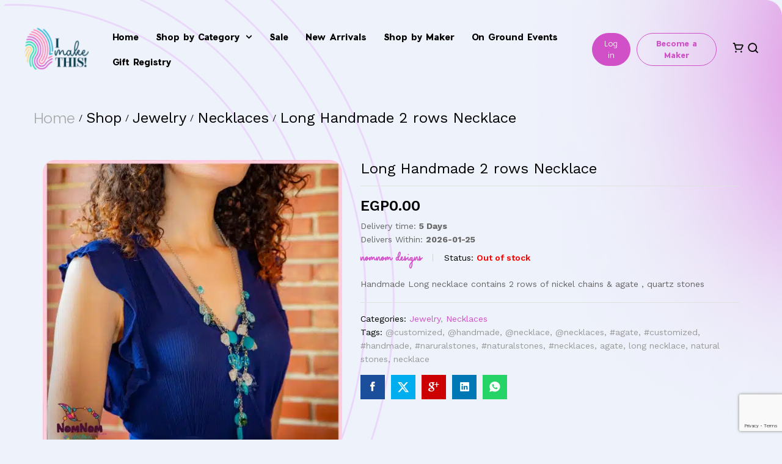

--- FILE ---
content_type: text/html; charset=UTF-8
request_url: https://imkthis.com/product/long-handmade-2-rows-necklace-3/
body_size: 62203
content:
<!DOCTYPE html>
<html lang="en-US" prefix="og: https://ogp.me/ns#">
<head>
    <meta charset="UTF-8">
    <meta name="viewport" content="width=device-width, initial-scale=1">
    <link rel="pingback" href="https://imkthis.com/xmlrpc.php">

		<link rel="preload" href="https://imkthis.com/wp-content/themes/martfury/fonts/linearicons.woff2" as="font" type="font/woff2" crossorigin>
	<link rel="preload" href="https://imkthis.com/wp-content/themes/martfury/fonts/eleganticons.woff2" as="font" type="font/woff2" crossorigin>
	<link rel="preload" href="https://imkthis.com/wp-content/themes/martfury/fonts/ionicons.woff2" as="font" type="font/woff2" crossorigin>
	
<!-- Search Engine Optimization by Rank Math - https://rankmath.com/ -->
<title>Long Handmade 2 rows Necklace - I Make This</title><link rel="preload" as="style" href="https://fonts.googleapis.com/css?family=Work%20Sans%3A300%2C400%2C500%2C600%2C700%7CLibre%20Baskerville%3A400%2C700&#038;subset=latin%2Clatin-ext&#038;display=swap" /><link rel="stylesheet" href="https://fonts.googleapis.com/css?family=Work%20Sans%3A300%2C400%2C500%2C600%2C700%7CLibre%20Baskerville%3A400%2C700&#038;subset=latin%2Clatin-ext&#038;display=swap" media="print" onload="this.media='all'" /><noscript><link rel="stylesheet" href="https://fonts.googleapis.com/css?family=Work%20Sans%3A300%2C400%2C500%2C600%2C700%7CLibre%20Baskerville%3A400%2C700&#038;subset=latin%2Clatin-ext&#038;display=swap" /></noscript>
<meta name="description" content="Handmade Long necklace contains 2 rows of nickel chains &amp; agate , quartz stones"/>
<meta name="robots" content="follow, index, max-snippet:-1, max-video-preview:-1, max-image-preview:large"/>
<link rel="canonical" href="https://imkthis.com/product/long-handmade-2-rows-necklace-3/" />
<meta property="og:locale" content="en_US" />
<meta property="og:type" content="product" />
<meta property="og:title" content="Long Handmade 2 rows Necklace - I Make This" />
<meta property="og:description" content="Handmade Long necklace contains 2 rows of nickel chains &amp; agate , quartz stones" />
<meta property="og:url" content="https://imkthis.com/product/long-handmade-2-rows-necklace-3/" />
<meta property="og:site_name" content="I Make This" />
<meta property="og:updated_time" content="2025-09-29T13:52:40+00:00" />
<meta property="og:image" content="https://imkthis.com/wp-content/uploads/2020/07/190-large.jpg" />
<meta property="og:image:secure_url" content="https://imkthis.com/wp-content/uploads/2020/07/190-large.jpg" />
<meta property="og:image:width" content="840" />
<meta property="og:image:height" content="840" />
<meta property="og:image:alt" content="Long Handmade 2 rows Necklace" />
<meta property="og:image:type" content="image/jpeg" />
<meta property="product:price:currency" content="EGP" />
<meta name="twitter:card" content="summary" />
<meta name="twitter:title" content="Long Handmade 2 rows Necklace - I Make This" />
<meta name="twitter:description" content="Handmade Long necklace contains 2 rows of nickel chains &amp; agate , quartz stones" />
<meta name="twitter:image" content="https://imkthis.com/wp-content/uploads/2020/07/190-large.jpg" />
<meta name="twitter:label1" content="Price" />
<meta name="twitter:data1" content="EGP0.00" />
<meta name="twitter:label2" content="Availability" />
<meta name="twitter:data2" content="Out of stock" />
<script type="application/ld+json" class="rank-math-schema">{"@context":"https://schema.org","@graph":[{"@type":"Organization","@id":"https://imkthis.com/#organization","name":"I Make This","url":"http://imkthis.com","sameAs":["https://www.facebook.com/I-make-this-100959478098847"],"logo":{"@type":"ImageObject","@id":"https://imkthis.com/#logo","url":"http://imkthis.com/wp-content/uploads/2019/10/Logofooter.png","contentUrl":"http://imkthis.com/wp-content/uploads/2019/10/Logofooter.png","caption":"I Make This","inLanguage":"en-US","width":"144","height":"112"}},{"@type":"WebSite","@id":"https://imkthis.com/#website","url":"https://imkthis.com","name":"I Make This","publisher":{"@id":"https://imkthis.com/#organization"},"inLanguage":"en-US"},{"@type":"ImageObject","@id":"https://imkthis.com/wp-content/uploads/2020/07/190.jpg","url":"https://imkthis.com/wp-content/uploads/2020/07/190.jpg","width":"2048","height":"2048","inLanguage":"en-US"},{"@type":"ItemPage","@id":"https://imkthis.com/product/long-handmade-2-rows-necklace-3/#webpage","url":"https://imkthis.com/product/long-handmade-2-rows-necklace-3/","name":"Long Handmade 2 rows Necklace - I Make This","datePublished":"2020-12-22T23:00:38+00:00","dateModified":"2025-09-29T13:52:40+00:00","isPartOf":{"@id":"https://imkthis.com/#website"},"primaryImageOfPage":{"@id":"https://imkthis.com/wp-content/uploads/2020/07/190.jpg"},"inLanguage":"en-US"},{"@type":"Product","name":"Long Handmade 2 rows Necklace - I Make This","description":"EGP0.00 - Handmade Long necklace contains 2 rows of nickel chains &amp; agate , quartz stones","category":"Jewelry","mainEntityOfPage":{"@id":"https://imkthis.com/product/long-handmade-2-rows-necklace-3/#webpage"},"image":[{"@type":"ImageObject","url":"https://imkthis.com/wp-content/uploads/2020/07/190.jpg","height":"2048","width":"2048"}],"offers":{"@type":"Offer","price":"0","priceCurrency":"EGP","priceValidUntil":"2027-12-31","availability":"https://schema.org/OutOfStock","itemCondition":"NewCondition","url":"https://imkthis.com/product/long-handmade-2-rows-necklace-3/","seller":{"@type":"Organization","@id":"https://imkthis.com/","name":"I Make This","url":"https://imkthis.com","logo":"http://imkthis.com/wp-content/uploads/2019/10/Logofooter.png"}},"@id":"https://imkthis.com/product/long-handmade-2-rows-necklace-3/#richSnippet"}]}</script>
<!-- /Rank Math WordPress SEO plugin -->

<link rel='dns-prefetch' href='//cdnjs.cloudflare.com' />
<link rel='dns-prefetch' href='//www.google.com' />
<link rel='dns-prefetch' href='//capi-automation.s3.us-east-2.amazonaws.com' />
<link rel='dns-prefetch' href='//maxcdn.bootstrapcdn.com' />
<link href='https://fonts.gstatic.com' crossorigin rel='preconnect' />
<link rel="alternate" type="application/rss+xml" title="I Make This &raquo; Feed" href="https://imkthis.com/feed/" />
<link rel="alternate" type="application/rss+xml" title="I Make This &raquo; Comments Feed" href="https://imkthis.com/comments/feed/" />
<link rel="alternate" type="application/rss+xml" title="I Make This &raquo; Long Handmade 2 rows Necklace Comments Feed" href="https://imkthis.com/product/long-handmade-2-rows-necklace-3/feed/" />
<link data-minify="1" rel='stylesheet' id='dashicons-css' href='https://imkthis.com/wp-content/cache/min/1/wp-includes/css/dashicons.min.css?ver=1768819648' type='text/css' media='all' />
<style id='dashicons-inline-css' type='text/css'>
[data-font="Dashicons"]:before {font-family: 'Dashicons' !important;content: attr(data-icon) !important;speak: none !important;font-weight: normal !important;font-variant: normal !important;text-transform: none !important;line-height: 1 !important;font-style: normal !important;-webkit-font-smoothing: antialiased !important;-moz-osx-font-smoothing: grayscale !important;}
</style>
<link data-minify="1" rel='stylesheet' id='dokan-fontawesome-css' href='https://imkthis.com/wp-content/cache/min/1/wp-content/plugins/dokan-lite/assets/vendors/font-awesome/css/font-awesome.min.css?ver=1768819648' type='text/css' media='all' />
<link rel='stylesheet' id='wp-block-library-css' href='https://imkthis.com/wp-includes/css/dist/block-library/style.min.css?ver=f6b193a7debe9f92d2a581ecf726e2c8' type='text/css' media='all' />
<style id='wp-block-library-theme-inline-css' type='text/css'>
.wp-block-audio :where(figcaption){color:#555;font-size:13px;text-align:center}.is-dark-theme .wp-block-audio :where(figcaption){color:#ffffffa6}.wp-block-audio{margin:0 0 1em}.wp-block-code{border:1px solid #ccc;border-radius:4px;font-family:Menlo,Consolas,monaco,monospace;padding:.8em 1em}.wp-block-embed :where(figcaption){color:#555;font-size:13px;text-align:center}.is-dark-theme .wp-block-embed :where(figcaption){color:#ffffffa6}.wp-block-embed{margin:0 0 1em}.blocks-gallery-caption{color:#555;font-size:13px;text-align:center}.is-dark-theme .blocks-gallery-caption{color:#ffffffa6}:root :where(.wp-block-image figcaption){color:#555;font-size:13px;text-align:center}.is-dark-theme :root :where(.wp-block-image figcaption){color:#ffffffa6}.wp-block-image{margin:0 0 1em}.wp-block-pullquote{border-bottom:4px solid;border-top:4px solid;color:currentColor;margin-bottom:1.75em}.wp-block-pullquote cite,.wp-block-pullquote footer,.wp-block-pullquote__citation{color:currentColor;font-size:.8125em;font-style:normal;text-transform:uppercase}.wp-block-quote{border-left:.25em solid;margin:0 0 1.75em;padding-left:1em}.wp-block-quote cite,.wp-block-quote footer{color:currentColor;font-size:.8125em;font-style:normal;position:relative}.wp-block-quote.has-text-align-right{border-left:none;border-right:.25em solid;padding-left:0;padding-right:1em}.wp-block-quote.has-text-align-center{border:none;padding-left:0}.wp-block-quote.is-large,.wp-block-quote.is-style-large,.wp-block-quote.is-style-plain{border:none}.wp-block-search .wp-block-search__label{font-weight:700}.wp-block-search__button{border:1px solid #ccc;padding:.375em .625em}:where(.wp-block-group.has-background){padding:1.25em 2.375em}.wp-block-separator.has-css-opacity{opacity:.4}.wp-block-separator{border:none;border-bottom:2px solid;margin-left:auto;margin-right:auto}.wp-block-separator.has-alpha-channel-opacity{opacity:1}.wp-block-separator:not(.is-style-wide):not(.is-style-dots){width:100px}.wp-block-separator.has-background:not(.is-style-dots){border-bottom:none;height:1px}.wp-block-separator.has-background:not(.is-style-wide):not(.is-style-dots){height:2px}.wp-block-table{margin:0 0 1em}.wp-block-table td,.wp-block-table th{word-break:normal}.wp-block-table :where(figcaption){color:#555;font-size:13px;text-align:center}.is-dark-theme .wp-block-table :where(figcaption){color:#ffffffa6}.wp-block-video :where(figcaption){color:#555;font-size:13px;text-align:center}.is-dark-theme .wp-block-video :where(figcaption){color:#ffffffa6}.wp-block-video{margin:0 0 1em}:root :where(.wp-block-template-part.has-background){margin-bottom:0;margin-top:0;padding:1.25em 2.375em}
</style>
<link data-minify="1" rel='stylesheet' id='mailster-form-style-css' href='https://imkthis.com/wp-content/cache/min/1/wp-content/plugins/mailster/build/form/style-index.css?ver=1768819648' type='text/css' media='all' />
<link data-minify="1" rel='stylesheet' id='jet-engine-frontend-css' href='https://imkthis.com/wp-content/cache/min/1/wp-content/plugins/jet-engine/assets/css/frontend.css?ver=1768819648' type='text/css' media='all' />
<style id='classic-theme-styles-inline-css' type='text/css'>
/*! This file is auto-generated */
.wp-block-button__link{color:#fff;background-color:#32373c;border-radius:9999px;box-shadow:none;text-decoration:none;padding:calc(.667em + 2px) calc(1.333em + 2px);font-size:1.125em}.wp-block-file__button{background:#32373c;color:#fff;text-decoration:none}
</style>
<style id='global-styles-inline-css' type='text/css'>
:root{--wp--preset--aspect-ratio--square: 1;--wp--preset--aspect-ratio--4-3: 4/3;--wp--preset--aspect-ratio--3-4: 3/4;--wp--preset--aspect-ratio--3-2: 3/2;--wp--preset--aspect-ratio--2-3: 2/3;--wp--preset--aspect-ratio--16-9: 16/9;--wp--preset--aspect-ratio--9-16: 9/16;--wp--preset--color--black: #000000;--wp--preset--color--cyan-bluish-gray: #abb8c3;--wp--preset--color--white: #ffffff;--wp--preset--color--pale-pink: #f78da7;--wp--preset--color--vivid-red: #cf2e2e;--wp--preset--color--luminous-vivid-orange: #ff6900;--wp--preset--color--luminous-vivid-amber: #fcb900;--wp--preset--color--light-green-cyan: #7bdcb5;--wp--preset--color--vivid-green-cyan: #00d084;--wp--preset--color--pale-cyan-blue: #8ed1fc;--wp--preset--color--vivid-cyan-blue: #0693e3;--wp--preset--color--vivid-purple: #9b51e0;--wp--preset--gradient--vivid-cyan-blue-to-vivid-purple: linear-gradient(135deg,rgba(6,147,227,1) 0%,rgb(155,81,224) 100%);--wp--preset--gradient--light-green-cyan-to-vivid-green-cyan: linear-gradient(135deg,rgb(122,220,180) 0%,rgb(0,208,130) 100%);--wp--preset--gradient--luminous-vivid-amber-to-luminous-vivid-orange: linear-gradient(135deg,rgba(252,185,0,1) 0%,rgba(255,105,0,1) 100%);--wp--preset--gradient--luminous-vivid-orange-to-vivid-red: linear-gradient(135deg,rgba(255,105,0,1) 0%,rgb(207,46,46) 100%);--wp--preset--gradient--very-light-gray-to-cyan-bluish-gray: linear-gradient(135deg,rgb(238,238,238) 0%,rgb(169,184,195) 100%);--wp--preset--gradient--cool-to-warm-spectrum: linear-gradient(135deg,rgb(74,234,220) 0%,rgb(151,120,209) 20%,rgb(207,42,186) 40%,rgb(238,44,130) 60%,rgb(251,105,98) 80%,rgb(254,248,76) 100%);--wp--preset--gradient--blush-light-purple: linear-gradient(135deg,rgb(255,206,236) 0%,rgb(152,150,240) 100%);--wp--preset--gradient--blush-bordeaux: linear-gradient(135deg,rgb(254,205,165) 0%,rgb(254,45,45) 50%,rgb(107,0,62) 100%);--wp--preset--gradient--luminous-dusk: linear-gradient(135deg,rgb(255,203,112) 0%,rgb(199,81,192) 50%,rgb(65,88,208) 100%);--wp--preset--gradient--pale-ocean: linear-gradient(135deg,rgb(255,245,203) 0%,rgb(182,227,212) 50%,rgb(51,167,181) 100%);--wp--preset--gradient--electric-grass: linear-gradient(135deg,rgb(202,248,128) 0%,rgb(113,206,126) 100%);--wp--preset--gradient--midnight: linear-gradient(135deg,rgb(2,3,129) 0%,rgb(40,116,252) 100%);--wp--preset--font-size--small: 13px;--wp--preset--font-size--medium: 20px;--wp--preset--font-size--large: 36px;--wp--preset--font-size--x-large: 42px;--wp--preset--font-family--inter: "Inter", sans-serif;--wp--preset--font-family--cardo: Cardo;--wp--preset--spacing--20: 0.44rem;--wp--preset--spacing--30: 0.67rem;--wp--preset--spacing--40: 1rem;--wp--preset--spacing--50: 1.5rem;--wp--preset--spacing--60: 2.25rem;--wp--preset--spacing--70: 3.38rem;--wp--preset--spacing--80: 5.06rem;--wp--preset--shadow--natural: 6px 6px 9px rgba(0, 0, 0, 0.2);--wp--preset--shadow--deep: 12px 12px 50px rgba(0, 0, 0, 0.4);--wp--preset--shadow--sharp: 6px 6px 0px rgba(0, 0, 0, 0.2);--wp--preset--shadow--outlined: 6px 6px 0px -3px rgba(255, 255, 255, 1), 6px 6px rgba(0, 0, 0, 1);--wp--preset--shadow--crisp: 6px 6px 0px rgba(0, 0, 0, 1);}:where(.is-layout-flex){gap: 0.5em;}:where(.is-layout-grid){gap: 0.5em;}body .is-layout-flex{display: flex;}.is-layout-flex{flex-wrap: wrap;align-items: center;}.is-layout-flex > :is(*, div){margin: 0;}body .is-layout-grid{display: grid;}.is-layout-grid > :is(*, div){margin: 0;}:where(.wp-block-columns.is-layout-flex){gap: 2em;}:where(.wp-block-columns.is-layout-grid){gap: 2em;}:where(.wp-block-post-template.is-layout-flex){gap: 1.25em;}:where(.wp-block-post-template.is-layout-grid){gap: 1.25em;}.has-black-color{color: var(--wp--preset--color--black) !important;}.has-cyan-bluish-gray-color{color: var(--wp--preset--color--cyan-bluish-gray) !important;}.has-white-color{color: var(--wp--preset--color--white) !important;}.has-pale-pink-color{color: var(--wp--preset--color--pale-pink) !important;}.has-vivid-red-color{color: var(--wp--preset--color--vivid-red) !important;}.has-luminous-vivid-orange-color{color: var(--wp--preset--color--luminous-vivid-orange) !important;}.has-luminous-vivid-amber-color{color: var(--wp--preset--color--luminous-vivid-amber) !important;}.has-light-green-cyan-color{color: var(--wp--preset--color--light-green-cyan) !important;}.has-vivid-green-cyan-color{color: var(--wp--preset--color--vivid-green-cyan) !important;}.has-pale-cyan-blue-color{color: var(--wp--preset--color--pale-cyan-blue) !important;}.has-vivid-cyan-blue-color{color: var(--wp--preset--color--vivid-cyan-blue) !important;}.has-vivid-purple-color{color: var(--wp--preset--color--vivid-purple) !important;}.has-black-background-color{background-color: var(--wp--preset--color--black) !important;}.has-cyan-bluish-gray-background-color{background-color: var(--wp--preset--color--cyan-bluish-gray) !important;}.has-white-background-color{background-color: var(--wp--preset--color--white) !important;}.has-pale-pink-background-color{background-color: var(--wp--preset--color--pale-pink) !important;}.has-vivid-red-background-color{background-color: var(--wp--preset--color--vivid-red) !important;}.has-luminous-vivid-orange-background-color{background-color: var(--wp--preset--color--luminous-vivid-orange) !important;}.has-luminous-vivid-amber-background-color{background-color: var(--wp--preset--color--luminous-vivid-amber) !important;}.has-light-green-cyan-background-color{background-color: var(--wp--preset--color--light-green-cyan) !important;}.has-vivid-green-cyan-background-color{background-color: var(--wp--preset--color--vivid-green-cyan) !important;}.has-pale-cyan-blue-background-color{background-color: var(--wp--preset--color--pale-cyan-blue) !important;}.has-vivid-cyan-blue-background-color{background-color: var(--wp--preset--color--vivid-cyan-blue) !important;}.has-vivid-purple-background-color{background-color: var(--wp--preset--color--vivid-purple) !important;}.has-black-border-color{border-color: var(--wp--preset--color--black) !important;}.has-cyan-bluish-gray-border-color{border-color: var(--wp--preset--color--cyan-bluish-gray) !important;}.has-white-border-color{border-color: var(--wp--preset--color--white) !important;}.has-pale-pink-border-color{border-color: var(--wp--preset--color--pale-pink) !important;}.has-vivid-red-border-color{border-color: var(--wp--preset--color--vivid-red) !important;}.has-luminous-vivid-orange-border-color{border-color: var(--wp--preset--color--luminous-vivid-orange) !important;}.has-luminous-vivid-amber-border-color{border-color: var(--wp--preset--color--luminous-vivid-amber) !important;}.has-light-green-cyan-border-color{border-color: var(--wp--preset--color--light-green-cyan) !important;}.has-vivid-green-cyan-border-color{border-color: var(--wp--preset--color--vivid-green-cyan) !important;}.has-pale-cyan-blue-border-color{border-color: var(--wp--preset--color--pale-cyan-blue) !important;}.has-vivid-cyan-blue-border-color{border-color: var(--wp--preset--color--vivid-cyan-blue) !important;}.has-vivid-purple-border-color{border-color: var(--wp--preset--color--vivid-purple) !important;}.has-vivid-cyan-blue-to-vivid-purple-gradient-background{background: var(--wp--preset--gradient--vivid-cyan-blue-to-vivid-purple) !important;}.has-light-green-cyan-to-vivid-green-cyan-gradient-background{background: var(--wp--preset--gradient--light-green-cyan-to-vivid-green-cyan) !important;}.has-luminous-vivid-amber-to-luminous-vivid-orange-gradient-background{background: var(--wp--preset--gradient--luminous-vivid-amber-to-luminous-vivid-orange) !important;}.has-luminous-vivid-orange-to-vivid-red-gradient-background{background: var(--wp--preset--gradient--luminous-vivid-orange-to-vivid-red) !important;}.has-very-light-gray-to-cyan-bluish-gray-gradient-background{background: var(--wp--preset--gradient--very-light-gray-to-cyan-bluish-gray) !important;}.has-cool-to-warm-spectrum-gradient-background{background: var(--wp--preset--gradient--cool-to-warm-spectrum) !important;}.has-blush-light-purple-gradient-background{background: var(--wp--preset--gradient--blush-light-purple) !important;}.has-blush-bordeaux-gradient-background{background: var(--wp--preset--gradient--blush-bordeaux) !important;}.has-luminous-dusk-gradient-background{background: var(--wp--preset--gradient--luminous-dusk) !important;}.has-pale-ocean-gradient-background{background: var(--wp--preset--gradient--pale-ocean) !important;}.has-electric-grass-gradient-background{background: var(--wp--preset--gradient--electric-grass) !important;}.has-midnight-gradient-background{background: var(--wp--preset--gradient--midnight) !important;}.has-small-font-size{font-size: var(--wp--preset--font-size--small) !important;}.has-medium-font-size{font-size: var(--wp--preset--font-size--medium) !important;}.has-large-font-size{font-size: var(--wp--preset--font-size--large) !important;}.has-x-large-font-size{font-size: var(--wp--preset--font-size--x-large) !important;}
:where(.wp-block-post-template.is-layout-flex){gap: 1.25em;}:where(.wp-block-post-template.is-layout-grid){gap: 1.25em;}
:where(.wp-block-columns.is-layout-flex){gap: 2em;}:where(.wp-block-columns.is-layout-grid){gap: 2em;}
:root :where(.wp-block-pullquote){font-size: 1.5em;line-height: 1.6;}
</style>
<link data-minify="1" rel='stylesheet' id='woocommerce-shop-look-public-css' href='https://imkthis.com/wp-content/cache/min/1/wp-content/plugins/woocommerce-shop-look/public/css/woocommerce-shop-look-public.css?ver=1768819648' type='text/css' media='all' />
<link data-minify="1" rel='stylesheet' id='woocommerce-general-css' href='https://imkthis.com/wp-content/cache/min/1/wp-content/plugins/woocommerce/assets/css/woocommerce.css?ver=1768819648' type='text/css' media='all' />
<style id='woocommerce-inline-inline-css' type='text/css'>
.woocommerce form .form-row .required { visibility: visible; }
</style>
<link data-minify="1" rel='stylesheet' id='wcboost-variation-swatches-css' href='https://imkthis.com/wp-content/cache/min/1/wp-content/plugins/wcboost-variation-swatches/assets/css/frontend.css?ver=1768819648' type='text/css' media='all' />
<style id='wcboost-variation-swatches-inline-css' type='text/css'>
:root { --wcboost-swatches-item-width: 30px; --wcboost-swatches-item-height: 30px; }
</style>
<link data-minify="1" rel='stylesheet' id='woocommerce-addons-css-css' href='https://imkthis.com/wp-content/cache/min/1/wp-content/plugins/woocommerce-product-addons/assets/css/frontend/frontend.css?ver=1768819648' type='text/css' media='all' />
<link data-minify="1" rel='stylesheet' id='yith-infs-style-css' href='https://imkthis.com/wp-content/cache/min/1/wp-content/plugins/yith-infinite-scrolling/assets/css/frontend.css?ver=1768819648' type='text/css' media='all' />
<link data-minify="1" rel='stylesheet' id='brands-styles-css' href='https://imkthis.com/wp-content/cache/min/1/wp-content/plugins/woocommerce/assets/css/brands.css?ver=1768819648' type='text/css' media='all' />
<link data-minify="1" rel='stylesheet' id='slick-css-css' href='https://imkthis.com/wp-content/cache/min/1/ajax/libs/slick-carousel/1.8.1/slick.min.css?ver=1768819648' type='text/css' media='all' />
<link data-minify="1" rel='stylesheet' id='slick-theme-css-css' href='https://imkthis.com/wp-content/cache/min/1/ajax/libs/slick-carousel/1.8.1/slick-theme.min.css?ver=1768819648' type='text/css' media='all' />

<link data-minify="1" rel='stylesheet' id='linearicons-css' href='https://imkthis.com/wp-content/cache/min/1/wp-content/themes/martfury/css/linearicons.min.css?ver=1768819648' type='text/css' media='all' />
<link data-minify="1" rel='stylesheet' id='ionicons-css' href='https://imkthis.com/wp-content/cache/min/1/wp-content/themes/martfury/css/ionicons.min.css?ver=1768819648' type='text/css' media='all' />
<link data-minify="1" rel='stylesheet' id='eleganticons-css' href='https://imkthis.com/wp-content/cache/min/1/wp-content/themes/martfury/css/eleganticons.min.css?ver=1768819648' type='text/css' media='all' />
<link data-minify="1" rel='stylesheet' id='font-awesome-css' href='https://imkthis.com/wp-content/cache/min/1/wp-content/plugins/elementor/assets/lib/font-awesome/css/font-awesome.min.css?ver=1768819648' type='text/css' media='all' />
<style id='font-awesome-inline-css' type='text/css'>
[data-font="FontAwesome"]:before {font-family: 'FontAwesome' !important;content: attr(data-icon) !important;speak: none !important;font-weight: normal !important;font-variant: normal !important;text-transform: none !important;line-height: 1 !important;font-style: normal !important;-webkit-font-smoothing: antialiased !important;-moz-osx-font-smoothing: grayscale !important;}
</style>
<link rel='stylesheet' id='bootstrap-css' href='https://imkthis.com/wp-content/themes/martfury/css/bootstrap.min.css?ver=3.3.7' type='text/css' media='all' />
<link data-minify="1" rel='stylesheet' id='martfury-css' href='https://imkthis.com/wp-content/cache/min/1/wp-content/themes/martfury/style.css?ver=1768819648' type='text/css' media='all' />
<style id='martfury-inline-css' type='text/css'>
	/* Color Scheme */

	/* Color */

	body {
		--mf-primary-color: #d150c8;
		--mf-background-primary-color: #d150c8;
		--mf-border-primary-color: #d150c8;
	}

	.widget_shopping_cart_content .woocommerce-mini-cart__buttons .checkout,
	 .header-layout-4 .topbar:not(.header-bar),
	 .header-layout-3 .topbar:not(.header-bar){
		background-color: #d150c8;
	}

.woocommerce .ribbons .ribbon.featured {background-color:#dd3333}.woocommerce .ribbons .ribbon {background-color:#000000}.woocommerce .ribbons .ribbon.onsale {background-color:#000000}
</style>
<link rel='stylesheet' id='photoswipe-css' href='https://imkthis.com/wp-content/plugins/woocommerce/assets/css/photoswipe/photoswipe.min.css?ver=9.7.0' type='text/css' media='all' />
<link rel='stylesheet' id='photoswipe-default-skin-css' href='https://imkthis.com/wp-content/plugins/woocommerce/assets/css/photoswipe/default-skin/default-skin.min.css?ver=9.7.0' type='text/css' media='all' />
<link data-minify="1" rel='stylesheet' id='tawc-deals-css' href='https://imkthis.com/wp-content/cache/min/1/wp-content/plugins/woocommerce-deals/assets/css/tawc-deals.css?ver=1768819648' type='text/css' media='all' />
<link rel='stylesheet' id='elementor-frontend-css' href='https://imkthis.com/wp-content/uploads/elementor/css/custom-frontend.min.css?ver=1762172340' type='text/css' media='all' />
<link rel='stylesheet' id='widget-image-css' href='https://imkthis.com/wp-content/plugins/elementor/assets/css/widget-image.min.css?ver=3.31.4' type='text/css' media='all' />
<link rel='stylesheet' id='widget-nav-menu-css' href='https://imkthis.com/wp-content/uploads/elementor/css/custom-pro-widget-nav-menu.min.css?ver=1762172340' type='text/css' media='all' />
<link rel='stylesheet' id='widget-woocommerce-menu-cart-css' href='https://imkthis.com/wp-content/uploads/elementor/css/custom-pro-widget-woocommerce-menu-cart.min.css?ver=1762172340' type='text/css' media='all' />
<link rel='stylesheet' id='widget-heading-css' href='https://imkthis.com/wp-content/plugins/elementor/assets/css/widget-heading.min.css?ver=3.31.4' type='text/css' media='all' />
<link rel='stylesheet' id='widget-icon-box-css' href='https://imkthis.com/wp-content/uploads/elementor/css/custom-widget-icon-box.min.css?ver=1762172340' type='text/css' media='all' />
<link rel='stylesheet' id='elementor-post-6999-css' href='https://imkthis.com/wp-content/uploads/elementor/css/post-6999.css?ver=1762172340' type='text/css' media='all' />
<link data-minify="1" rel='stylesheet' id='font-awesome-5-all-css' href='https://imkthis.com/wp-content/cache/min/1/wp-content/plugins/elementor/assets/lib/font-awesome/css/all.min.css?ver=1768819648' type='text/css' media='all' />
<link rel='stylesheet' id='font-awesome-4-shim-css' href='https://imkthis.com/wp-content/plugins/elementor/assets/lib/font-awesome/css/v4-shims.min.css?ver=3.31.4' type='text/css' media='all' />
<link rel='stylesheet' id='elementor-post-229091-css' href='https://imkthis.com/wp-content/uploads/elementor/css/post-229091.css?ver=1762172340' type='text/css' media='all' />
<link rel='stylesheet' id='elementor-post-229117-css' href='https://imkthis.com/wp-content/uploads/elementor/css/post-229117.css?ver=1762172340' type='text/css' media='all' />
<link data-minify="1" rel='stylesheet' id='dokan-style-css' href='https://imkthis.com/wp-content/cache/min/1/wp-content/plugins/dokan-lite/assets/css/style.css?ver=1768819648' type='text/css' media='all' />
<link rel='stylesheet' id='dokan-modal-css' href='https://imkthis.com/wp-content/plugins/dokan-lite/assets/vendors/izimodal/iziModal.min.css?ver=1751756357' type='text/css' media='all' />
<link data-minify="1" rel='stylesheet' id='dokan-select2-css-css' href='https://imkthis.com/wp-content/cache/min/1/wp-content/plugins/dokan-lite/assets/vendors/select2/select2.css?ver=1768819648' type='text/css' media='all' />
<link data-minify="1" rel='stylesheet' id='martfury-dokan-css' href='https://imkthis.com/wp-content/cache/min/1/wp-content/themes/martfury/css/vendors/dokan.css?ver=1768819648' type='text/css' media='all' />
<link data-minify="1" rel='stylesheet' id='gift-registry-front-css-css' href='https://imkthis.com/wp-content/cache/min/1/wp-content/plugins/addify-gift-registry-for-woocommerce/includes/css/addf-gift-registry-style.css?ver=1768819648' type='text/css' media='all' />
<link data-minify="1" rel='stylesheet' id='Font-Awesome-css' href='https://imkthis.com/wp-content/cache/min/1/font-awesome/4.4.0/css/font-awesome.min.css?ver=1768819648' type='text/css' media='all' />
<link data-minify="1" rel='stylesheet' id='select2-css' href='https://imkthis.com/wp-content/cache/min/1/wp-content/plugins/woocommerce/assets/css/select2.css?ver=1768819648' type='text/css' media='all' />
<link data-minify="1" rel='stylesheet' id='martfury-product-bought-together-css' href='https://imkthis.com/wp-content/cache/min/1/wp-content/themes/martfury/inc/modules/product-bought-together/assets/product-bought-together.css?ver=1768819648' type='text/css' media='all' />
<link data-minify="1" rel='stylesheet' id='martfury-child-style-css' href='https://imkthis.com/wp-content/cache/min/1/wp-content/themes/martfury-child/style.css?ver=1768819648' type='text/css' media='all' />
<style id='rocket-lazyload-inline-css' type='text/css'>
.rll-youtube-player{position:relative;padding-bottom:56.23%;height:0;overflow:hidden;max-width:100%;}.rll-youtube-player:focus-within{outline: 2px solid currentColor;outline-offset: 5px;}.rll-youtube-player iframe{position:absolute;top:0;left:0;width:100%;height:100%;z-index:100;background:0 0}.rll-youtube-player img{bottom:0;display:block;left:0;margin:auto;max-width:100%;width:100%;position:absolute;right:0;top:0;border:none;height:auto;-webkit-transition:.4s all;-moz-transition:.4s all;transition:.4s all}.rll-youtube-player img:hover{-webkit-filter:brightness(75%)}.rll-youtube-player .play{height:100%;width:100%;left:0;top:0;position:absolute;background:url(https://imkthis.com/wp-content/plugins/wp-rocket/assets/img/youtube.png) no-repeat center;background-color: transparent !important;cursor:pointer;border:none;}.wp-embed-responsive .wp-has-aspect-ratio .rll-youtube-player{position:absolute;padding-bottom:0;width:100%;height:100%;top:0;bottom:0;left:0;right:0}
</style>
<script type="text/template" id="tmpl-variation-template">
	<div class="woocommerce-variation-description">{{{ data.variation.variation_description }}}</div>
	<div class="woocommerce-variation-price">{{{ data.variation.price_html }}}</div>
	<div class="woocommerce-variation-availability">{{{ data.variation.availability_html }}}</div>
</script>
<script type="text/template" id="tmpl-unavailable-variation-template">
	<p role="alert">Sorry, this product is unavailable. Please choose a different combination.</p>
</script>
<script type="text/javascript" src="https://imkthis.com/wp-includes/js/jquery/jquery.min.js?ver=3.7.1" id="jquery-core-js"></script>
<script type="text/javascript" src="https://imkthis.com/wp-includes/js/dist/hooks.min.js?ver=2810c76e705dd1a53b18" id="wp-hooks-js"></script>
<script type="text/javascript" src="https://imkthis.com/wp-includes/js/dist/i18n.min.js?ver=5e580eb46a90c2b997e6" id="wp-i18n-js"></script>
<script type="text/javascript" id="wp-i18n-js-after">
/* <![CDATA[ */
wp.i18n.setLocaleData( { 'text direction\u0004ltr': [ 'ltr' ] } );
/* ]]> */
</script>
<script type="text/javascript" src="https://imkthis.com/wp-content/plugins/dokan-lite/assets/vendors/izimodal/iziModal.min.js?ver=3.13.0" id="dokan-modal-js" defer></script>
<script type="text/javascript" src="https://imkthis.com/wp-content/plugins/dokan-lite/assets/vendors/sweetalert2/sweetalert2.all.min.js?ver=1751756357" id="dokan-sweetalert2-js" defer></script>
<script type="text/javascript" src="https://imkthis.com/wp-includes/js/dist/vendor/moment.min.js?ver=2.29.4" id="moment-js" defer></script>
<script type="text/javascript" id="moment-js-after">
/* <![CDATA[ */
moment.updateLocale( 'en_US', {"months":["January","February","March","April","May","June","July","August","September","October","November","December"],"monthsShort":["Jan","Feb","Mar","Apr","May","Jun","Jul","Aug","Sep","Oct","Nov","Dec"],"weekdays":["Sunday","Monday","Tuesday","Wednesday","Thursday","Friday","Saturday"],"weekdaysShort":["Sun","Mon","Tue","Wed","Thu","Fri","Sat"],"week":{"dow":1},"longDateFormat":{"LT":"g:i a","LTS":null,"L":null,"LL":"F j, Y","LLL":"F j, Y g:i a","LLLL":null}} );
/* ]]> */
</script>
<script type="text/javascript" id="dokan-util-helper-js-extra">
/* <![CDATA[ */
var dokan_helper = {"i18n_date_format":"F j, Y","i18n_time_format":"g:i a","week_starts_day":"1","reverse_withdrawal":{"enabled":true},"timepicker_locale":{"am":"am","pm":"pm","AM":"AM","PM":"PM","hr":"hr","hrs":"hrs","mins":"mins"},"daterange_picker_local":{"toLabel":"To","firstDay":1,"fromLabel":"From","separator":" - ","weekLabel":"W","applyLabel":"Apply","cancelLabel":"Clear","customRangeLabel":"Custom","daysOfWeek":["Su","Mo","Tu","We","Th","Fr","Sa"],"monthNames":["January","February","March","April","May","June","July","August","September","October","November","December"]},"sweetalert_local":{"cancelButtonText":"Cancel","closeButtonText":"Close","confirmButtonText":"OK","denyButtonText":"No","closeButtonAriaLabel":"Close this dialog"}};
var dokan = {"ajaxurl":"https:\/\/imkthis.com\/wp-admin\/admin-ajax.php","nonce":"edcc5cd535","ajax_loader":"https:\/\/imkthis.com\/wp-content\/plugins\/dokan-lite\/assets\/images\/ajax-loader.gif","seller":{"available":"Available","notAvailable":"Not Available"},"delete_confirm":"Are you sure?","wrong_message":"Something went wrong. Please try again.","vendor_percentage":"90","commission_type":"percentage","rounding_precision":"6","mon_decimal_point":".","currency_format_num_decimals":"2","currency_format_symbol":"EGP","currency_format_decimal_sep":".","currency_format_thousand_sep":",","currency_format":"%s%v","round_at_subtotal":"no","product_types":{"simple":"Simple","variable":"Variable","external":"External\/Affiliate product","grouped":"Group Product"},"loading_img":"https:\/\/imkthis.com\/wp-content\/plugins\/dokan-lite\/assets\/images\/loading.gif","store_product_search_nonce":"d7df7a8154","i18n_download_permission":"Are you sure you want to revoke access to this download?","i18n_download_access":"Could not grant access - the user may already have permission for this file or billing email is not set. Ensure the billing email is set, and the order has been saved.","maximum_tags_select_length":"-1","modal_header_color":"#000000","i18n_location_name":"Please provide a location name!","i18n_location_state":"Please provide","i18n_country_name":"Please provide a country!","i18n_invalid":"Failed! Somthing went wrong","i18n_chat_message":"Facebook SDK is not found, or blocked by the browser. Can not initialize the chat.","i18n_sms_code":"Insert SMS code","i18n_gravater":"Upload a Photo","i18n_phone_number":"Insert Phone No.","dokan_pro_i18n":{"dokan":{"domain":"dokan","locale_data":{"dokan":{"":{"domain":"dokan","lang":"en_US","plural_forms":"nplurals=2; plural=n != 1;"},"0":["%s Maaker"],"1":["A module that offers multiple maker to sell a single product."],"2":["A plugin for manage store via maker staffs."],"3":["Active makers"],"4":["Add new promocode"],"5":["Customization options"],"6":["All Maker"],"7":["All Makers"],"8":["All makers who are actively selling are filtered within this list."],"9":["Allow maker to add discount on order"],"10":["Allow maker to add discount on product"],"11":["Allow maker to duplicate their product"],"12":["Allow maker to create new product tags from maker dashboard."],"13":["Allows to send split payments to maker via PayPal Adaptive Payment gateway."],"14":["Assign product to makers"],"15":["Attract your Makers With Better Store Management. Start with the Maker Staff Manager module to let them manage their own store with an unlimited number of staffs."],"16":["Available Maker Display area title"],"17":["Available Maker Section Display Position"],"18":["Become a Maker"],"19":["Before an email will be sent to the maker"],"20":["Best Maker"],"21":["Maker Story"],"22":["By Maker"],"23":["Chat Button on Maker Page"],"24":["Connected Maker id is not found"],"25":["Contact Maker"],"26":["Could not find any Maker."],"27":["promocode"],"28":["promocode amount"],"29":["promocode type"],"30":["Promocode"],"31":["Default Shipping Fees"],"32":["Disable auction capability for this maker"],"33":["Dokan Send Refund Request to Maker"],"34":["Dokan Maker Disable"],"35":["Dokan Maker Enable"],"36":["Dokan Maker New Store Follower"],"37":["Enable live chat between Maker and customer"],"38":["Enable product subscription for maker"],"39":["Enable product subscription for maker"],"40":["Enable single or multiple brand selection mode for makers."],"41":["Enable Single Product Multiple Maker"],"42":["Enable Single Product Multiple Maker functionality"],"43":["Enable Subscription pack in registration form for new maker"],"44":["Enable Makers to provide support to customers from store page."],"45":["Featured Maker"],"46":["Filter by maker"],"47":["Hide customer information from order details of makers"],"48":["Hide withdraw option (when maker is getting commission automatically) "],"49":["I am a maker\n\n"],"50":["Let Your Customers Communicate With Makers In Real time with the live chat module. Attain more customers than ever before."],"51":["Let your customers know when a Maker store Is open or the maker is on vacation with the maker Vacation module."],"52":["Live Chat Between Maker & Customer."],"53":["Make auction status enable for new registred Maker"],"54":["Make this maker verified."],"55":["Manage return and warranty from maker end."],"56":["Manage Shipping fees and time for this product"],"57":["New auction product is added by Maker {seller_name}"],"58":["New maker Enable Auction"],"59":["No of Maker:"],"60":["No products were found on this maker!"],"61":["No maker found"],"62":["No maker found for assigning this staff"],"63":["No maker own this same product."],"64":["No. of maker:"],"65":["Note: 3D Secure and SCA ready transaction is only supported when both your platform and the connected account (Maker) are in the same region: both in Europe or both in the U.S. Also automatic refund through stripe is not supported as well."],"66":["Offer any customer to buy product as a wholesale price from any maker."],"67":["Order status for which maker can make a withdraw request."],"68":["Other Available maker"],"69":["Override your default return policy settings for this product"],"70":["Pending Product emails are sent to chosen recipient(s) when a published product is updated by makers."],"71":["Pending Makers"],"72":["Per Product Additional Fees"],"73":["Per Qty Additional Fees"],"74":["Ask the Maker"],"75":["Product price can't be less than the maker fee!"],"76":["Product status when a maker creates a product"],"77":["Product status when maker pack validity will expire"],"78":["Product subscription pack add-on for Dokan maker."],"79":["Product Maker"],"80":["Refund policy for all stores. Maker can overwride this policy"],"81":["Return policy"],"82":["Return policy Options"],"83":["Return policy"],"84":["Return policy requests"],"85":["Search Products and Makers by geolocation."],"86":["Search Makers"],"87":["Search makers"],"88":["Search Makers or Products"],"89":["Searching makers"],"90":["Select Makers"],"91":["Selected Maker"],"92":["Send email to maker on product enquiry."],"93":["Send email to vendor when there is a new store follower or someone unfollows a maker."],"94":["Set Product status as pending review when a maker edits or updates a product"],"95":["Set your displaying position for diplaying available maker section in single product page"],"96":["Set your heading for available maker section in single product page"],"97":["Shipping "],"98":["Shipping"],"99":["Show chat button on maker page"],"100":["Single Product Multiple Maker"],"101":["Single maker Mode (Recommended)"],"102":["Sorry, you can't add more than one maker's product in the cart."],"103":["Sorry, you can't purchase from multiple makers at once."],"104":["Sorry, your maker account is deactivated."],"105":["Store vacation message set in maker dashboard will show here."],"106":["Customer Support Ticket. \n"],"107":["These emails are sent to a maker(s) who is are selected in a annoucement "],"108":["These emails are sent to chosen recipient(s) when a maker send request for refund"],"109":["These emails are sent to maker when a maker refund request is processed"],"110":["This email is sent to admin and maker when a new auction product is added"],"111":["This email is sent to admin and maker when booking is cancelled by the customer"],"112":["This email is set to a maker when he enabled from admin settings"],"113":["This email is set to a maker when his account is deactivated by admin"],"114":["This email send to customer when customer send return request and maker send a store credit to customer"],"115":["This email send to maker once customer request for a refund"],"116":["This is a list of pending makers who have registered in the marketplace but not active yet. Make them active to enable selling."],"117":["This is simple product import and export plugin for maker"],"118":["This is the error message displayed to a shopper when attempting to add too many maker items to the cart due to PayPal limitation."],"119":["Top rated maker"],"120":["Total Subscribed Makers <span class='count'>(%s)<\/span>"],"121":["Unable to clone product for maker id: %d"],"122":["Unable to transfer fund to maker account"],"123":["Update account to Maker"],"124":["Maker"],"125":["Maker :"],"126":["Maker Story"],"127":["Maker can add order and product discount"],"128":["Maker can change product review status from vendor dashboard"],"129":["Maker Dasboard"],"130":["Maker Earning"],"131":["Maker ID"],"132":["Maker is not not eligible to clone this product."],"133":["Maker not found."],"134":["Maker payment transferred to admin account since the maker had not connected to Stripe."],"135":["Maker payment will be transferred to admin account since the vendor had not connected to Stripe."],"136":["Maker Product Importer and Exporter"],"137":["Maker Product Review"],"138":["Maker Registration Form"],"139":["Maker Review"],"140":["Maker Shipping"],"141":["Maker Staff"],"142":["Maker Staff Manager"],"143":["maker Subscription"],"144":["Maker Updated"],"145":["Maker Updated Successfully!"],"146":["Maker Verification"],"147":["Maker Verifications"],"148":["vendor_id field is required"],"149":["Makers"],"150":["Makers assigned successfully"],"151":["makers Can Create Tags"],"152":["Makers can sell products and manage a store with a maker dashboard."],"153":["makers param is empty."],"154":["Verify maker"],"155":["Want your makers to better manage their store?"],"156":["Wholesale customers can purchase products wholesale from makers."],"157":["Why would makers from other marketplaces want to start their business in your platform?"],"158":["You can not add more than one makers product in the cart"],"159":["You can search makers using Username, Shopname or Email."],"160":["You can see all registered makers of your marketplace with their details and status."],"161":["You can toggle maker status simply by making them active or inactive from here."],"162":["You have products from multiple-maker please choose products from Single maker only"],"163":["Your maker account is activated"],"164":["Your maker account is deactivated"],"165":["{product_title} updated by Maker {seller_name}"]}}}},"i18n_choose_featured_img":"Upload featured image","i18n_choose_file":"Choose a file","i18n_choose_gallery":"Add Images to Product Gallery","i18n_choose_featured_img_btn_text":"Set featured image","i18n_choose_file_btn_text":"Insert file URL","i18n_choose_gallery_btn_text":"Add to gallery","duplicates_attribute_messg":"Sorry, this attribute option already exists, Try a different one.","variation_unset_warning":"Warning! This product will not have any variations if this option is not checked.","new_attribute_prompt":"Enter a name for the new attribute term:","remove_attribute":"Remove this attribute?","dokan_placeholder_img_src":"https:\/\/imkthis.com\/wp-content\/uploads\/woocommerce-placeholder-320x320.png","add_variation_nonce":"12035dbc14","link_variation_nonce":"ff81565efe","delete_variations_nonce":"f97059a608","load_variations_nonce":"5dcda1ce83","save_variations_nonce":"056c4158f9","bulk_edit_variations_nonce":"a7070e605d","i18n_link_all_variations":"Are you sure you want to link all variations? This will create a new variation for each and every possible combination of variation attributes (max 50 per run).","i18n_enter_a_value":"Enter a value","i18n_enter_menu_order":"Variation menu order (determines position in the list of variations)","i18n_enter_a_value_fixed_or_percent":"Enter a value (fixed or %)","i18n_delete_all_variations":"Are you sure you want to delete all variations? This cannot be undone.","i18n_last_warning":"Last warning, are you sure?","i18n_choose_image":"Choose an image","i18n_set_image":"Set variation image","i18n_variation_added":"variation added","i18n_variations_added":"variations added","i18n_no_variations_added":"No variations added","i18n_remove_variation":"Are you sure you want to remove this variation?","i18n_scheduled_sale_start":"Sale start date (YYYY-MM-DD format or leave blank)","i18n_scheduled_sale_end":"Sale end date (YYYY-MM-DD format or leave blank)","i18n_edited_variations":"Save changes before changing page?","i18n_variation_count_single":"%qty% variation","i18n_variation_count_plural":"%qty% variations","i18n_no_result_found":"No Result Found","i18n_sales_price_error":"Please insert value less than the regular price!","i18n_decimal_error":"Please enter with one decimal point (.) without thousand separators.","i18n_mon_decimal_error":"Please enter with one monetary decimal point (.) without thousand separators and currency symbols.","i18n_country_iso_error":"Please enter in country code with two capital letters.","i18n_sale_less_than_regular_error":"Please enter in a value less than the regular price.","i18n_delete_product_notice":"This product has produced sales and may be linked to existing orders. Are you sure you want to delete it?","i18n_remove_personal_data_notice":"This action cannot be reversed. Are you sure you wish to erase personal data from the selected orders?","decimal_point":".","variations_per_page":"10","store_banner_dimension":{"width":585,"height":640,"flex-width":true,"flex-height":true},"selectAndCrop":"Select and Crop","chooseImage":"Choose Image","product_title_required":"Product title is required","product_category_required":"Product category is required","product_created_response":"Product created successfully","search_products_nonce":"7058ce903b","search_products_tags_nonce":"0505cb7eaa","search_customer_nonce":"ce5b595925","i18n_matches_1":"One result is available, press enter to select it.","i18n_matches_n":"%qty% results are available, use up and down arrow keys to navigate.","i18n_no_matches":"No matches found","i18n_ajax_error":"Loading failed","i18n_input_too_short_1":"Please enter 1 or more characters","i18n_input_too_short_n":"Please enter %qty% or more characters","i18n_input_too_long_1":"Please delete 1 character","i18n_input_too_long_n":"Please delete %qty% characters","i18n_selection_too_long_1":"You can only select 1 item","i18n_selection_too_long_n":"You can only select %qty% items","i18n_load_more":"Loading more results\u2026","i18n_searching":"Searching\u2026","i18n_calculating":"Calculating","i18n_ok_text":"OK","i18n_cancel_text":"Cancel","i18n_attribute_label":"Attribute Name","i18n_date_format":"F j, Y","dokan_banner_added_alert_msg":"Are you sure? You have uploaded banner but didn't click the Update Settings button!","update_settings":"Update Settings","search_downloadable_products_nonce":"959216a610","search_downloadable_products_placeholder":"Please enter 3 or more characters","product_vendors_can_create_tags":"on","product_inline_edit_nonce":"14388fc751","is_vendor_enabled":"","not_enable_message":"Error! Your account is not enabled for selling, please contact the admin","all_categories":"All Categories","rest":{"root":"https:\/\/imkthis.com\/wp-json\/","nonce":"9805428e87","version":"dokan\/v1"},"api":null,"libs":[],"routeComponents":{"default":null},"routes":[],"urls":{"assetsUrl":"https:\/\/imkthis.com\/wp-content\/plugins\/dokan-lite\/assets"},"mark_received":{"nonce":"27d0fa105b","status_label":"Received","confirmation_msg":"Do you want to mark this order as received?","complete_status_label":"Complete"}};
/* ]]> */
</script>
<script data-minify="1" type="text/javascript" src="https://imkthis.com/wp-content/cache/min/1/wp-content/plugins/dokan-lite/assets/js/helper.js?ver=1768819648" id="dokan-util-helper-js" defer></script>
<script type="text/javascript" src="https://imkthis.com/wp-includes/js/underscore.min.js?ver=1.13.4" id="underscore-js" defer></script>
<script type="text/javascript" id="wp-util-js-extra">
/* <![CDATA[ */
var _wpUtilSettings = {"ajax":{"url":"\/wp-admin\/admin-ajax.php"}};
/* ]]> */
</script>
<script type="text/javascript" src="https://imkthis.com/wp-includes/js/wp-util.min.js?ver=f6b193a7debe9f92d2a581ecf726e2c8" id="wp-util-js" defer></script>
<script type="text/javascript" src="https://imkthis.com/wp-content/plugins/woocommerce/assets/js/jquery-blockui/jquery.blockUI.min.js?ver=3.12.5" id="jquery-blockui-js" data-wp-strategy="defer" defer></script>
<script type="text/javascript" id="wc-add-to-cart-js-extra">
/* <![CDATA[ */
var wc_add_to_cart_params = {"ajax_url":"\/wp-admin\/admin-ajax.php","wc_ajax_url":"\/?wc-ajax=%%endpoint%%","i18n_view_cart":"View cart","cart_url":"https:\/\/imkthis.com\/cart\/","is_cart":"","cart_redirect_after_add":"no"};
/* ]]> */
</script>
<script type="text/javascript" src="https://imkthis.com/wp-content/plugins/woocommerce/assets/js/frontend/add-to-cart.min.js?ver=9.7.0" id="wc-add-to-cart-js" defer="defer" data-wp-strategy="defer"></script>
<script type="text/javascript" src="https://imkthis.com/wp-content/plugins/woocommerce/assets/js/zoom/jquery.zoom.min.js?ver=1.7.21-wc.9.7.0" id="zoom-js" defer="defer" data-wp-strategy="defer"></script>
<script type="text/javascript" src="https://imkthis.com/wp-content/plugins/woocommerce/assets/js/flexslider/jquery.flexslider.min.js?ver=2.7.2-wc.9.7.0" id="flexslider-js" defer="defer" data-wp-strategy="defer"></script>
<script type="text/javascript" id="wc-single-product-js-extra">
/* <![CDATA[ */
var wc_single_product_params = {"i18n_required_rating_text":"Please select a rating","i18n_rating_options":["1 of 5 stars","2 of 5 stars","3 of 5 stars","4 of 5 stars","5 of 5 stars"],"i18n_product_gallery_trigger_text":"View full-screen image gallery","review_rating_required":"no","flexslider":{"rtl":false,"animation":"slide","smoothHeight":true,"directionNav":false,"controlNav":"thumbnails","slideshow":false,"animationSpeed":500,"animationLoop":false,"allowOneSlide":false},"zoom_enabled":"1","zoom_options":[],"photoswipe_enabled":"","photoswipe_options":{"shareEl":false,"closeOnScroll":false,"history":false,"hideAnimationDuration":0,"showAnimationDuration":0},"flexslider_enabled":"1"};
/* ]]> */
</script>
<script type="text/javascript" src="https://imkthis.com/wp-content/plugins/woocommerce/assets/js/frontend/single-product.min.js?ver=9.7.0" id="wc-single-product-js" defer="defer" data-wp-strategy="defer"></script>
<script type="text/javascript" src="https://imkthis.com/wp-content/plugins/woocommerce/assets/js/js-cookie/js.cookie.min.js?ver=2.1.4-wc.9.7.0" id="js-cookie-js" defer="defer" data-wp-strategy="defer"></script>
<script type="text/javascript" id="woocommerce-js-extra">
/* <![CDATA[ */
var woocommerce_params = {"ajax_url":"\/wp-admin\/admin-ajax.php","wc_ajax_url":"\/?wc-ajax=%%endpoint%%","i18n_password_show":"Show password","i18n_password_hide":"Hide password"};
/* ]]> */
</script>
<script type="text/javascript" src="https://imkthis.com/wp-content/plugins/woocommerce/assets/js/frontend/woocommerce.min.js?ver=9.7.0" id="woocommerce-js" defer="defer" data-wp-strategy="defer"></script>
<script type="text/javascript" id="wc-cart-fragments-js-extra">
/* <![CDATA[ */
var wc_cart_fragments_params = {"ajax_url":"\/wp-admin\/admin-ajax.php","wc_ajax_url":"\/?wc-ajax=%%endpoint%%","cart_hash_key":"wc_cart_hash_11f80ad841c100017040246f4a5ae6f6","fragment_name":"wc_fragments_11f80ad841c100017040246f4a5ae6f6","request_timeout":"5000"};
/* ]]> */
</script>
<script type="text/javascript" src="https://imkthis.com/wp-content/plugins/woocommerce/assets/js/frontend/cart-fragments.min.js?ver=9.7.0" id="wc-cart-fragments-js" defer="defer" data-wp-strategy="defer"></script>
<!--[if lt IE 9]>
<script type="text/javascript" src="https://imkthis.com/wp-content/themes/martfury/js/plugins/html5shiv.min.js?ver=3.7.2" id="html5shiv-js"></script>
<![endif]-->
<!--[if lt IE 9]>
<script type="text/javascript" src="https://imkthis.com/wp-content/themes/martfury/js/plugins/respond.min.js?ver=1.4.2" id="respond-js"></script>
<![endif]-->
<script type="text/javascript" src="https://imkthis.com/wp-content/themes/martfury/js/plugins/waypoints.min.js?ver=2.0.2" id="waypoints-js" defer></script>
<script type="text/javascript" src="https://imkthis.com/wp-content/plugins/elementor/assets/lib/font-awesome/js/v4-shims.min.js?ver=3.31.4" id="font-awesome-4-shim-js" defer></script>
<!--[if lt IE 8]>
<script type="text/javascript" src="https://imkthis.com/wp-includes/js/json2.min.js?ver=2015-05-03" id="json2-js"></script>
<![endif]-->
<script type="text/javascript" id="dokan-google-recaptcha-js-extra">
/* <![CDATA[ */
var dokan_google_recaptcha = {"recaptcha_sitekey":"6LeIV_MrAAAAAA6jae9k_sd41Mdyf3NVRgy6cQrX"};
/* ]]> */
</script>
<script type="text/javascript" src="https://www.google.com/recaptcha/api.js?render=6LeIV_MrAAAAAA6jae9k_sd41Mdyf3NVRgy6cQrX&amp;ver=3.13.0" id="dokan-google-recaptcha-js"></script>
<script type="text/javascript" id="gift-registry-front-script-js-extra">
/* <![CDATA[ */
var my_ajax_object = {"ajax_url":"https:\/\/imkthis.com\/wp-admin\/admin-ajax.php","nonce":"b27d520b93","addf_gr_redirect_page_url":"https:\/\/imkthis.com\/cart\/"};
/* ]]> */
</script>
<script data-minify="1" type="text/javascript" src="https://imkthis.com/wp-content/cache/min/1/wp-content/plugins/addify-gift-registry-for-woocommerce/includes/js/addf-g-r-frontend.js?ver=1768819648" id="gift-registry-front-script-js" defer></script>
<script type="text/javascript" src="https://imkthis.com/wp-content/plugins/woocommerce/assets/js/select2/select2.full.min.js?ver=4.0.3-wc.9.7.0" id="select2-js" defer="defer" data-wp-strategy="defer"></script>
<script type="text/javascript" id="martfury-product-bought-together-js-extra">
/* <![CDATA[ */
var martfuryPbt = {"currency_pos":"left","currency_symbol":"EGP","thousand_sep":",","decimal_sep":".","price_decimals":"2","check_all":"no","pbt_alert":"Please select a purchasable variation for [name] before adding this product to the cart.","pbt_alert_multiple":"Please select a purchasable variation for the selected variable products before adding them to the cart."};
/* ]]> */
</script>
<script data-minify="1" type="text/javascript" src="https://imkthis.com/wp-content/cache/min/1/wp-content/themes/martfury/inc/modules/product-bought-together/assets/product-bought-together.js?ver=1768819648" id="martfury-product-bought-together-js" defer></script>
<link rel="https://api.w.org/" href="https://imkthis.com/wp-json/" /><link rel="alternate" title="JSON" type="application/json" href="https://imkthis.com/wp-json/wp/v2/product/21052" /><link rel="EditURI" type="application/rsd+xml" title="RSD" href="https://imkthis.com/xmlrpc.php?rsd" />

<link rel='shortlink' href='https://imkthis.com/?p=21052' />
        <style>
            .dokan-dashboard-wrap .dokan-form-group #insert-media-button,
            input[type="submit"].dokan-btn-theme, a.dokan-btn-theme, .dokan-btn-theme {
                color: #FFFFFF !important;
                background-color: #000000 !important;
                border-color: #000000 !important;
            }

            .dokan-btn-theme.active,
            .dokan-dashboard-wrap .button,
            .dokan-dashboard-wrap .button-link,
            .open .dropdown-toggle.dokan-btn-theme,
            .open .dropdown-togglea.dokan-btn-theme,
            input[type="submit"].dokan-btn-theme:hover,
            input[type="submit"].dokan-btn-theme:focus,
            input[type="submit"].dokan-btn-theme:active,
            a.dokan-btn-theme:hover, .dokan-btn-theme:hover,
            a.dokan-btn-theme:focus, .dokan-btn-theme:focus,
            a.dokan-btn-theme:active, .dokan-btn-theme:active,
            .dokan-geo-filters-column .dokan-geo-product-search-btn,
            .open .dropdown-toggleinput[type="submit"].dokan-btn-theme,
            .dokan-dashboard-wrap .dokan-subscription-content .pack_price,
            .dokan-dashboard-wrap .dokan-dashboard-content .wpo_wcpdf:hover,
            .dashboard-content-area .woocommerce-importer .wc-actions a.button,
            .dokan-dashboard-wrap .dokan-form-group #insert-media-button:hover,
            input[type="submit"].dokan-btn-theme.active, a.dokan-btn-theme.active,
            .dokan-dashboard-wrap .dokan-modal-content .modal-footer .inner button,
            .dashboard-content-area .woocommerce-importer .wc-actions button.button-next,
            .wc-setup .wc-setup-content .checkbox input[type=checkbox]:checked + label::before,
            .dokan-dashboard-wrap .dokan-dashboard-content .dokan-btn:not(.disconnect, .wc-pao-remove-option, .dokan-btn-success):hover,
            .dokan-dashboard-wrap .dokan-dashboard-content .dokan-btn:not(.disconnect, .wc-pao-remove-option, .dokan-btn-success):focus,
            .dokan-dashboard-wrap .dokan-dashboard-content #delivery-time-calendar .fc-button-primary:not(.fc-button-active):not(:disabled):hover {
                color: #FFFFFF !important;
                border-color: #D150C8 !important;
                background-color: #D150C8 !important;
            }

            #dokan-store-listing-filter-wrap .right .toggle-view .active,
            .dokan-dashboard-wrap .dokan-settings-area .dokan-page-help p a,
            .dokan-dashboard-wrap .dokan-dashboard-header .entry-title small a,
            .dokan-dashboard-wrap .dokan-settings-area .dokan-ajax-response + a,
            .dokan-dashboard-wrap .dokan-settings-area .dokan-pa-all-addons div a,
            .dokan-dashboard-wrap .dokan-subscription-content .seller_subs_info p span,
            .dokan-table.product-listing-table .product-advertisement-th i.fa-stack-2x,
            .dokan-dashboard-wrap .dokan-stuffs-content .entry-title span.dokan-right a,
            .dokan-dashboard-wrap .dokan-settings-area #dokan-shipping-zone .router-link-active,
            .dokan-dashboard-wrap .dokan-settings-area .dokan-ajax-response ~ .dokan-text-left p a,
            .dokan-dashboard-wrap .dokan-settings-area .dokan-pa-create-addons .back-to-addon-lists-btn,
            .dokan-dashboard-wrap .dokan-withdraw-content .dokan-panel-inner-container .dokan-w8 strong a,
            .dokan-dashboard-wrap .dokan-settings-area #dokan-shipping-zone .dokan-form-group .limit-location-link,
            .dokan-dashboard-wrap .dashboard-content-area .woocommerce-importer .woocommerce-importer-done::before,
            .product-edit-new-container .dokan-proudct-advertisement .dokan-section-heading h2 span.fa-stack i.fa-stack-2x {
                color: #000000 !important;
            }

            .dokan-dashboard .dokan-dash-sidebar,
            .wc-setup .wc-setup-steps li.done::before,
            .dokan-dashboard .dokan-dash-sidebar ul.dokan-dashboard-menu,
            .dokan-dashboard-wrap #customer-info-container .info-field .icon,
            .dokan-dashboard-wrap .dashboard-widget .dokan-dashboard-announce-unread,
            .dokan-dashboard-wrap .dokan-dashboard-content #vendor-own-coupon .code:hover {
                background-color: #FFFFFF !important;
            }

            .dokan-dashboard .dokan-dash-sidebar ul.dokan-dashboard-menu li a,
            .dokan-dashboard .dokan-dash-sidebar ul.dokan-dashboard-menu li.active a,
            .dokan-dashboard .dokan-dash-sidebar ul.dokan-dashboard-menu li a:hover {
                color: #FFFFFF !important;
            }

            .dokan-dashboard .dokan-dash-sidebar ul.dokan-dashboard-menu li a:hover,
            .dokan-dashboard .dokan-dash-sidebar ul.dokan-dashboard-menu li.active a {
                color: #FFFFFF !important;
            }

            .dokan-dashboard .dokan-dash-sidebar ul.dokan-dashboard-menu li.active,
            .dokan-dashboard .dokan-dash-sidebar ul.dokan-dashboard-menu li:hover,
            .dokan-dashboard .dokan-dash-sidebar ul.dokan-dashboard-menu li.active,
            .dokan-dashboard .dokan-dash-sidebar ul.dokan-dashboard-menu li.dokan-common-links a:hover {
                background-color: #D150C8 !important;
            }

            .dokan-dashboard .dokan-dash-sidebar ul.dokan-dashboard-menu ul.navigation-submenu,
            .dokan-dashboard .dokan-dash-sidebar ul.dokan-dashboard-menu li ul.navigation-submenu li {
                background: #FFFFFFed !important;
            }

            .dokan-dashboard .dokan-dash-sidebar ul.dokan-dashboard-menu ul.navigation-submenu li a {
                color: #FFFFFF !important;
            }

            .dokan-dashboard .dokan-dash-sidebar ul.dokan-dashboard-menu ul.navigation-submenu li:hover a {
                font-weight: 800 !important;
            }

            .dokan-dashboard .dokan-dash-sidebar ul.dokan-dashboard-menu ul.navigation-submenu li a:focus {
                outline: none !important;
                background: none !important;
            }

            .dokan-dashboard .dokan-dash-sidebar ul.dokan-dashboard-menu li.active ul.navigation-submenu {
                border-bottom: 0.5px solid #D150C8 !important;
            }

            .dokan-dashboard .dokan-dash-sidebar ul.dokan-dashboard-menu li:hover:not(.active) ul.navigation-submenu {
                background: #FFFFFFed !important;
            }

            .dokan-dashboard .dokan-dash-sidebar ul.dokan-dashboard-menu li:hover:not(.active).has-submenu:after {
                border-color: transparent #FFFFFFed transparent transparent;
                border-left-color: #FFFFFFed;
            }

            .dokan-dashboard .dokan-dash-sidebar ul.dokan-dashboard-menu li ul.navigation-submenu li:hover:before,
            .dokan-dashboard .dokan-dash-sidebar ul.dokan-dashboard-menu li ul.navigation-submenu li.current:before {
                border-color: #FFFFFF !important;
            }

            .dokan-dashboard .dokan-dash-sidebar ul.dokan-dashboard-menu li ul.navigation-submenu li:hover a,
            .dokan-dashboard .dokan-dash-sidebar ul.dokan-dashboard-menu li ul.navigation-submenu li.current a {
                color: #FFFFFF !important;
            }

            .dokan-dashboard-wrap .dokan-booking-wrapper ul.dokan_tabs .active {
                border-top: 2px solid #000000 !important;
            }

            .dokan-dashboard-wrap a:focus {
                outline-color: #000000 !important;
            }

            .wc-setup .wc-setup-steps li.done,
            .wc-setup .wc-setup-steps li.active,
            .wc-setup .wc-setup-steps li.done::before,
            .wc-setup .wc-setup-steps li.active::before,
            .dokan-dashboard-wrap .dashboard-content-area .wc-progress-steps li.done,
            .dokan-dashboard-wrap .dashboard-content-area .wc-progress-steps li.active,
            .dokan-dashboard-wrap .dashboard-content-area .wc-progress-steps li.done::before,
            .dokan-dashboard-wrap .dashboard-content-area .wc-progress-steps li.active::before,
            .store-lists-other-filter-wrap .range-slider-container input[type="range"]::-webkit-slider-thumb,
            .dokan-geolocation-location-filters .dokan-range-slider-value + input[type="range"]::-webkit-slider-thumb {
                color: #D150C8 !important;
                border-color: #D150C8 !important;
            }

            .dokan-subscription-content .pack_content_wrapper .product_pack_item.current_pack {
                border-color: #D150C8 !important;
            }

            .dokan-panel .dokan-panel-body td.refunded-total,
            .dokan-product-edit-form #dokan-product-title-area #edit-slug-box #sample-permalink a {
                color: #D150C8 !important;
            }
        </style>

        	<noscript><style>.woocommerce-product-gallery{ opacity: 1 !important; }</style></noscript>
	<meta name="generator" content="Elementor 3.31.4; features: e_font_icon_svg, additional_custom_breakpoints, e_element_cache; settings: css_print_method-external, google_font-enabled, font_display-auto">
<!-- Global site tag (gtag.js) - Google Analytics -->
<script async src="https://www.googletagmanager.com/gtag/js?id=G-Y2TM64BR6Z"></script>
<script>
window.dataLayer = window.dataLayer || [];
function gtag(){dataLayer.push(arguments);}
gtag('js', new Date());

gtag('config', 'G-Y2TM64BR6Z');
</script>
<script>
        document.addEventListener('DOMContentLoaded', function() {
            const buttons = document.querySelectorAll('.shop-by ul.tabs-nav li a');
            const seeMoreLink = document.querySelector('.link');

            buttons.forEach(button => {
                button.addEventListener('click', function(event) {
                    event.preventDefault(); // Prevent default link behavior
                    const href = this.getAttribute('cat-href'); // Get the href of the clicked button
                    seeMoreLink.href = href; // Update the href of the "See More" link
                });
            });
        });
    </script>
<script>
    document.addEventListener('DOMContentLoaded', function() {
        const form = document.getElementById('commentform');
        form.removeAttribute('novalidate'); // Remove the novalidate attribute
    });
</script>
<script>
function toggleSidebar() {
    var sidebar = document.querySelector('.dokan-dash-sidebar');
    sidebar.classList.toggle('collapsed');
}
</script>
<script>
jQuery(document).ready(function($) {
    // Check if the element with the class woocommerce-shop-look-container exists
    if (jQuery('.woocommerce-shop-look-container').length > 0) {
        // Hide the class you want (replace '.your-target-class' with the actual class)
        jQuery('.sold-by-meta').hide();
    }
});
</script>
			<script  type="text/javascript">
				!function(f,b,e,v,n,t,s){if(f.fbq)return;n=f.fbq=function(){n.callMethod?
					n.callMethod.apply(n,arguments):n.queue.push(arguments)};if(!f._fbq)f._fbq=n;
					n.push=n;n.loaded=!0;n.version='2.0';n.queue=[];t=b.createElement(e);t.async=!0;
					t.src=v;s=b.getElementsByTagName(e)[0];s.parentNode.insertBefore(t,s)}(window,
					document,'script','https://connect.facebook.net/en_US/fbevents.js');
			</script>
			<!-- WooCommerce Facebook Integration Begin -->
			<script  type="text/javascript">

				fbq('init', '2764012237181495', {}, {
    "agent": "woocommerce_2-9.7.0-3.5.12"
});

				document.addEventListener( 'DOMContentLoaded', function() {
					// Insert placeholder for events injected when a product is added to the cart through AJAX.
					document.body.insertAdjacentHTML( 'beforeend', '<div class=\"wc-facebook-pixel-event-placeholder\"></div>' );
				}, false );

			</script>
			<!-- WooCommerce Facebook Integration End -->
						<style>
				.e-con.e-parent:nth-of-type(n+4):not(.e-lazyloaded):not(.e-no-lazyload),
				.e-con.e-parent:nth-of-type(n+4):not(.e-lazyloaded):not(.e-no-lazyload) * {
					background-image: none !important;
				}
				@media screen and (max-height: 1024px) {
					.e-con.e-parent:nth-of-type(n+3):not(.e-lazyloaded):not(.e-no-lazyload),
					.e-con.e-parent:nth-of-type(n+3):not(.e-lazyloaded):not(.e-no-lazyload) * {
						background-image: none !important;
					}
				}
				@media screen and (max-height: 640px) {
					.e-con.e-parent:nth-of-type(n+2):not(.e-lazyloaded):not(.e-no-lazyload),
					.e-con.e-parent:nth-of-type(n+2):not(.e-lazyloaded):not(.e-no-lazyload) * {
						background-image: none !important;
					}
				}
			</style>
			<style id='wp-fonts-local' type='text/css'>
@font-face{font-family:Inter;font-style:normal;font-weight:300 900;font-display:fallback;src:url('https://imkthis.com/wp-content/plugins/woocommerce/assets/fonts/Inter-VariableFont_slnt,wght.woff2') format('woff2');font-stretch:normal;}
@font-face{font-family:Cardo;font-style:normal;font-weight:400;font-display:fallback;src:url('https://imkthis.com/wp-content/plugins/woocommerce/assets/fonts/cardo_normal_400.woff2') format('woff2');}
</style>
<link rel="icon" href="https://imkthis.com/wp-content/uploads/2020/06/favicon.png" sizes="32x32" />
<link rel="icon" href="https://imkthis.com/wp-content/uploads/2020/06/favicon.png" sizes="192x192" />
<link rel="apple-touch-icon" href="https://imkthis.com/wp-content/uploads/2020/06/favicon.png" />
<meta name="msapplication-TileImage" content="https://imkthis.com/wp-content/uploads/2020/06/favicon.png" />
		<style type="text/css" id="wp-custom-css">
			.dokan-info.product-views {
    background-color: var( --e-global-color-primary );
    color: #fff;
}
a.register-account {
    display: none;
}
.single-product a.btn_cur_point.addf_gift_registry_add_to_cart_from_product {
    display: block;
}
.fa-trash:before {
    content: "\f1f8" !important;
}
a.btn_cur_point.addf_gift_registry_add_to_cart_from_product {
/*     display: none; */
}
.addf_gr_create_new_reg {
    margin: 10px;
	    font-size: 20px;
}
.register-new-gift-registry-title {
    border-bottom: 0px solid gray;
}
.single-addf_gift_registry .site-content {
    padding-top: 0;
    padding-bottom: 0;
}
.single-addf_gift_registry  .existing-gift-registry-data {
    width: 100%;
}
.existing-gift-registry-data {
    width: 32%;
    float: left;
    margin-right: 10px;
}
input.addf-add-product-from-registry ,button#gift-registry-submit,button.addf-add-product-from-registry-single-product{
    padding: 10px 35px;
    border: 0;
    font-size: 16px;
}
.addf-gr-submit-btn button,input.button.a_for_create_registry_calcel,button.addf-g-r-bg-cover-hide-btn {
    background-color: #D150C8;
    border-color: #D150C8;
    padding: 10px 35px;
    border: 0;
    font-size: 16px;
}
.addf_gr_product_scrollable_div table {
    width: 100%;
}
.existing-gift-registry-data {
    border: 0px solid #80808033;
	    margin-bottom: 0;

}
.addf_gr_cursor_div {
    background-color: rgba(0, 0, 0, 0.15);
    border-radius: 33px;
}
.addf_gr_edit_registry_new td h3, .addf_gr_edit_registry td h3, .addf_gr_popup_text_h {
    font-size: 14px;
    line-height: 22px;
    margin: 0;
}
.existing-gift-registry-data-table h2, .existing-gift-registry-data-table h2 a{
	margin:0;
}
body.page-id-503097 {
    background-image: url(/wp-content/uploads/2025/06/Registry-Page.png);
    background-repeat: no-repeat;
    background-size: cover;
}
body.page-id-503097 h1.entry-title{
	display:none;
}
body.page-id-503097 .site-content {
    padding-top: 0;
}
button.a_for_create_registry {
    background-color: #D150C8;
    border-color: #D150C8;
    padding: 10px 40px;
    border: 0;
    font-size: 16px;
}
a.btn_cur_point.button.addf_gr_empty_reg_btn {
    display: none !important;
}
.u-column1.col-1.woocommerce-Address address:before,.u-column2.col-2.woocommerce-Address address:before{
    content: "Set Up Your Address";
    font-size: 14px;
}
.u-column1.col-1.woocommerce-Address address,.u-column2.col-2.woocommerce-Address address{
    font-size: 0;
}
.dokan-form-group.dokan-shipping-price.dokan-shipping-type-price {
    display: none;
}
.woocommerce.shop-view-list ul.products:not(.slick-slider) li.product .woocommerce-product-details__short-description {
    display: none;
}
.woocommerce div.product .product_meta .posted_in a {
    color: #D150C8;
}
div#vendor-biography h2 {
    font-size: 16px;
    margin-bottom: 15px;
}
li.woocommerce-widget-layered-nav-list__item.wc-layered-nav-term.show-swatch {
    border: 0;
}
.woocommerce-account .store-data {
    height: 203px;
    overflow: hidden;
    font-size: 12px;
}
.wcboost-wishlist-form table.shop_table tr td.product-date {
    font-size: 11px;
}
h1.store-name {
    text-transform: lowercase;
}
.store-social-wrapper {
    display: none;
}
.woocommerce-Tabs-panel--description h1#”title” {
    font-size: 18px;
}
.account-page-columns .customer-login .martfury-login-columns .tabs-content:after {
       display: none;
}
span#reply-title {
    margin-top: 30px;
}
button.dokan-update-setting-top-button.dokan-btn.dokan-btn-theme.dokan-right {
    font-size: 10px;
}
.dokan-store-settign-header-wrap h1 {
    font-size: 20px;
}
#dokan-seller-vacation-vacation-dates button[disabled] {
    background-color: #000;
}
.woocommerce-tabs.wc-tabs-wrapper {
    background-color: #fff;
    border-radius: 20px;
    padding: 20px;
}
li.dokan-product-category-li[data-term-id|="241"] {
    display: none !important;
}
label[for="product_brand"],.dokan-form-group.dokan-form-brand-group {
    display: none !important;
}
.sold-by-meta a {
    text-transform: lowercase;
}
blockquote {
    padding: 0 0 0 10px;
    font-size: 12px;
}
.store-data a {
    text-transform: lowercase;
	    padding-left: 3px;
}
.mobile-version.mf-add-to-cart-fixed div.product:not(.qv-modal) .cart .single_add_to_cart_button, .mobile-version.mf-add-to-cart-fixed div.product:not(.qv-modal) .cart .buy_now_button {
position: relative;
    border-radius: 33px !important;
}
li.woocommerce-widget-layered-nav-list__item.wc-layered-nav-term {
    display: flex;
    flex-direction: row;
    padding: 12px 50px;
    gap: 8px;
    height: 48px;
    left: 0px;
    margin-top: 12px;
    border: 1px solid #000000;
    border-radius: 30px;
    text-align: center;
    align-items: center;
}
.mf-product-fbt .product-buttons .mf_add_to_cart_button, .mf-product-fbt .product-buttons .mf-wishlist-button {
    border-radius: 33px;
}
.sticky-product-info-wapper .sc-product-cart .button {
    border-radius: 33px;
}
.woocommerce #review_form #respond .form-submit input {
    border-radius: 33px;
}
.woocommerce-widget-layered-nav .woocommerce-widget-layered-nav-list .woocommerce-widget-layered-nav-list__item a {
    padding: 0;
    position: static;
    width: 100px;
    height: 24px;
    font-style: normal;
    font-weight: 700;
    font-size: 16px;
    line-height: 150%;
    color: #000000;
    flex: none;
    order: 0;
    flex-grow: 0;
}
.home #dokan-seller-listing-wrap .dokan-single-seller .store-wrapper .store-header .store-banner {
    min-height: 260px;
}
.home .store-data {
    height: 245px;
    overflow: hidden;
    font-size: 13px;
}
/* .home p.store-biography {
       height: 160px;
    overflow: hidden;
    font-size: 13px;
} */
.home .slick-prev:before {
    background-image: url(https://imkthis.com/wp-content/uploads/2024/11/Group-12.svg);
    background-repeat: no-repeat;
    content: "";
    width: 40px;
    height: 40px;
    top: 0px;
    right: -40px;
    position: absolute;
    opacity: 1;
}
.home .slick-next:before {
    background-image: url(/wp-content/uploads/2024/11/Group-11-1.svg);
    background-repeat: no-repeat;
    content: "";
    width: 40px;
    height: 40px;
    top: 0px;
    right: -40px;
    position: absolute;
    opacity: 1;
}
.home button.slick-next.slick-arrow {
    position: absolute;
    top: -40px !important;
    right: 40px !important;
    left: auto !important;
    width: 30px !important;
    background-color: transparent;
}
.home button.slick-prev.slick-arrow {
    position: absolute;
    top: -40px !important;
    left: auto !important;
    right: 100px !important;
    width: 30px !important;
    background-color: transparent !important;
}
.dokan-clearfix.slick-slide.slick-active {
    width: 0 !important;
}
.wcboost-wishlist-edit-link-wrapper {
    display: none;
}
.woocommerce #reviews #comments ol.commentlist li img.avatar {
    left: 15px;
    top: 20px;
}
.woocommerce #reviews #comments ol.commentlist li {
    padding: 20px;
    background-color: #fff;
     border-radius: 30px;
}
p.store-address {
    min-height: 130px;
}
.dokan-dashboard input#withdraw-amount {
    pointer-events: none;
    user-select: none;
}
.dokan-dashboard .dokan-table > tbody#order_line_items > tr > td {
    padding: 0 !important;
}
#order_line_items td.thumb {
    width: 150px !important
}
.dokan-dashboard td.quantity {
    text-align: center;
}
.wcboost-products-compare-bar {
    z-index: 2;
}
.dokan-dash-sidebar.collapsed{
	 width: 0;
    height: 100vh;
    display: none;
}
.collapsed div#dokan-navigation {
    transform: translateX(-100%); /* Move out of view */
}
.toggle-btn {
	   position: absolute;
    top: -36px;
    padding: 7px;
    cursor: pointer;
    border: 0;
    border-radius: 0 !important;
	z-index:40;
}
button#dokan-login-form-submit-btn{
background-color: #D150C8 !important;
	border-color: #D150C8 !important;
}
p.dokan-popup-create-an-account a.dokan-btn.dokan-btn-theme {
    border-radius: 33px 33px 33px 33px;
    padding: 6px 20px;
}
.dokan-dashboard div#footer-recently-viewed ,.dokan-dashboard .dokan-discount-options.dokan-edit-row.dokan-clearfix.hide_if_external{
    display: none !important;
}
h2.woocommerce-loop-category__title {
    text-align: center;
}
.dokan-panel-default {
    padding-bottom: 60px;
}
.dokan-follow-store-button-working{
	opacity:0;
}
button#dokan-withdraw-display-schedule-popup {
    float: right;
}
.media-router .media-menu-item {
    color: #000;
}
.mobile-version.woocommerce div.product div.images .flex-control-nav li img {
    width: 100%;
}
.mobile-version.woocommerce div.product div.images .flex-control-nav li {
    width: 60px !important;
}
.wc-block-price-filter__range-input-progress.wc-block-components-price-slider__range-input-progress {
    --track-background: linear-gradient(90deg, transparent var(--low), var(--range-color) 0, var(--range-color) var(--high), transparent 0) no-repeat 0 100% / 100% 100%;
    --range-color: #D150C8;
}
button.wc-block-components-filter-reset-button {
    border-radius: 33px;
    padding: 5px;
}
#block-3 label[for="wc-block-checkbox-list-option-4"] span.wc-block-components-checkbox__label:before {
    content: "available by order";
    font-size: 12px;
    line-height: 18px;
}
#block-3 label[for="wc-block-checkbox-list-option-4"] span.wc-block-components-checkbox__label {
    font-size: 0px;
}
span.wc-filter-element-label-list-count {
    display: none;
}
.fa-times:before {
    color: #000;
}
h3.wp-block-heading {
    margin: 0;
    padding: 0;
}
.woocommerce-widget-layered-nav .woocommerce-widget-layered-nav-list .woocommerce-widget-layered-nav-list__item.show-swatch .swatch-label {
    border: 1px solid #F4F6FE;
   font-size: 14px;
    color: #AAC3FF;
	background-color: #F4F6FE;
	    font-weight: bold;
}
li.woocommerce-widget-layered-nav-list__item.wc-layered-nav-term.show-swatch.woocommerce-widget-layered-nav-list__item--chosen.chosen span.swatch.swatch-label{
    box-sizing: border-box;
    background: #FFFFFF;
    border: 0.50617px solid #E5EBFC;
    box-shadow: 0px 3.76543px 7.53086px rgba(0, 0, 0, 0.160784);
    border-radius: 50px;
}
.woocommerce-widget-layered-nav .woocommerce-widget-layered-nav-list .woocommerce-widget-layered-nav-list__item.chosen a:before {
    background-color: var(--mf-border-primary-color);
}
.woocommerce-widget-layered-nav .woocommerce-widget-layered-nav-list .woocommerce-widget-layered-nav-list__item a:before {
   width: 20px;
    height: 20px;
    border: 1px solid #d1d1d1;
    content: "";
    background-color: #fff;
    position: absolute;
    left: 80.72%;
    right: 6.35%;
    top: 24.09%;
    bottom: 25%;
    border: 2.22173px solid #FFFFFF;
    border-radius: 50px;
}
#martfury_layered_nav-5 li.woocommerce-widget-layered-nav-list__item.wc-layered-nav-term ,#martfury_layered_nav-7 li.woocommerce-widget-layered-nav-list__item.wc-layered-nav-term {
    display: flex;
    flex-direction: row;
    padding: 12px 50px;
    gap: 8px;
    height: 48px;
    left: 0px;
    margin-top: 12px;
    border: 1px solid #000000;
    border-radius: 30px;
    text-align: center;
    align-items: center;
}
#martfury_layered_nav-5 li.woocommerce-widget-layered-nav-list__item.wc-layered-nav-term a,#martfury_layered_nav-7 li.woocommerce-widget-layered-nav-list__item.wc-layered-nav-term a {
    width: auto;
    height: 24px;
    font-style: normal;
    font-weight: 700;
    font-size: 16px;
    line-height: 150%;
    color: #000000;
    flex: none;
    order: 0;
    flex-grow: 0;
}
.woocommerce-widget-layered-nav span.count {
    display: none;
}
.woocommerce-widget-layered-nav .woocommerce-widget-layered-nav-list .woocommerce-widget-layered-nav-list__item.chosen a:after {
    opacity: 1;
    left: 81.72%;
    right: auto;
    top: 14px;
    color: #fff;
}
.woocommerce-lost-password .woocommerce {
    float: right;
    max-width: 445px;
    padding-left: 50px;
}
.wp-switch-editor{
	height:34px !important;
}
li.woocommerce-MyAccount-navigation-link.woocommerce-MyAccount-navigation-link--following a:before {
    content: "following";
    font-size: 14px;
}
li.woocommerce-MyAccount-navigation-link.woocommerce-MyAccount-navigation-link--following a {
    font-size: 0px;
}
.wp-editor-tabs {
    margin-bottom: 10px;
}
.woocommerce-MyAccount-content ul.dokan-account-migration-lists li {
    display: block;
}
dl.variation {
    display: flow-root !important;
}
.dokan-orders-content .dokan-orders-area ul.order-statuses-filter li {
    width: 24%;
    margin-bottom: 10px;
}
.woocommerce.shop-view-list ul.products:not(.slick-slider) li.product .mf-product-details .mf-product-price-box .button:not(.add_to_wishlist) .p-icon {
    display: block;
}
button.wc-block-components-filter-reset-button {
    width: 100px;
}
.woocommerce.shop-view-list ul.products:not(.slick-slider) li.product .mf-product-details .mf-product-price-box .button:not(.add_to_wishlist) {
    border-radius: 33px;
    padding:0 15px
}
span.wc-block-components-checkbox__label {
    margin-left: 20px;
}
.wc-block-components-checkbox .wc-block-components-checkbox__mark {
    fill: #D150C8;
    margin-left: 0px !important;
    margin-top: 3px;
    position: relative;
    border: 2px solid #D150C8;
    border-radius: 3px;
    font-size: 12px;
}
.woocommerce-products-compare span.add-to-cart-text {
    display: block;
}
.woocommerce div.product .mf-summary-header .sold-by-meta a {
    text-transform: lowercase;
    font-size: 24px !important;!i;!;
}
a.btn.btn-primary {
    background-color: #000;
    padding: 12px 20px;
    color: #fff;
    border-radius: 33px;
    border-color: #000;
}
.woocommerce div.product div.images .flex-control-nav {
    opacity: 1;
}
#dokan-seller-listing-wrap ul.dokan-seller-wrap li.no-banner-img .store-content .store-data h2 a ,#dokan-seller-listing-wrap.grid-view .store-content .store-data-container .store-data h2 a,.dokan-single-store .profile-frame .profile-info-box.profile-layout-layout2 .profile-info-summery-wrapper .profile-info-summery .profile-info .store-name{
    color: #D150C8;
	font-weight:bold;
 font-family: "Natalia Signature", Sans-serif;
}
.sold-by-meta a {
    font-weight: bold;
}
input#mailster-email-3 {
    display: flex;
    flex-direction: row;
    align-items: center;
    padding: 12px;
    gap: 8px;
    width: 340px;
    height: 48px;
    border: 1px solid #000000;
    border-radius: 10px;
    background-color: transparent;

}
.mailster-form {
    margin-bottom: 0;
}
.mailster-wrapper.mailster-submit-wrapper.form-submit input.submit-button.button {
    float: right;
    margin-top: -55px;
    border-color: #000 !important;
    display: flex;
    flex-direction: row;
    justify-content: center;
    align-items: center;
    gap: 8px;
    width: 121px;
    height: 48px;
    background: #000000;
    border-radius: 33px;
    flex: none;
    order: 1;
    flex-grow: 0;
}
.dokan-dashboard .dokan-dash-sidebar, .wc-setup .wc-setup-steps li.done::before, .dokan-dashboard .dokan-dash-sidebar ul.dokan-dashboard-menu, .dokan-dashboard-wrap .dashboard-widget .dokan-dashboard-announce-unread, .dokan-dashboard-wrap .dokan-dashboard-content #vendor-own-coupon .code:hover {
    background-color: #fff!important;
}
.dokan-dashboard .dokan-dash-sidebar ul.dokan-dashboard-menu li:hover:not(.active) ul.navigation-submenu {
    background: #d150c8 !important;
}
.dokan-dashboard .dokan-dash-sidebar ul.dokan-dashboard-menu li:hover:not(.active).has-submenu:after {
    border-color: transparent #fff transparent transparent;
    border-left-color: #fff;
}
.dokan-dashboard .dokan-dash-sidebar ul.dokan-dashboard-menu ul.navigation-submenu, .dokan-dashboard .dokan-dash-sidebar ul.dokan-dashboard-menu li ul.navigation-submenu li{	background: #fff !important;
}
.dokan-dashboard .dokan-dash-sidebar ul.dokan-dashboard-menu li ul.navigation-submenu li:hover a, .dokan-dashboard .dokan-dash-sidebar ul.dokan-dashboard-menu li ul.navigation-submenu li.current a {
    color: #FFFFFF !important;
    background-color: #d150c8;
}
.dokan-dashboard .dokan-dash-sidebar ul.dokan-dashboard-menu li a ,.dokan-dashboard .dokan-dash-sidebar ul.dokan-dashboard-menu ul.navigation-submenu li a{
    color: #000 !important;
}
body.archive.post-type-archive.post-type-archive-product, body.archive.tax-product_cat {
    background-image: url(/wp-content/uploads/2024/11/Category-Page.png);
    background-repeat: no-repeat;
    background-size: cover;
}
body.single.single-product{
	 background-image: url(/wp-content/uploads/2024/11/Product-Detals-Page.png);
	    background-repeat: no-repeat;
    background-size: cover;
}	
.open-now.item {
    display: none !important;
}
span.add-to-cart-text {
    display: none;
}
.featured-label {
    background: #000 !IMPORTANT;
    border-radius: 30px !important;
}
#dokan-store-listing-filter-wrap .right .item .dokan-store-list-filter-button,button#apply-filter-btn {
    background-color: #000 !important;
    border-radius: 30px !important;
}
ul.dokan-store-info {
    padding-left: 150px !important;
    display: grid !important;
}
.dokan-single-store .profile-frame .profile-info-box.profile-layout-layout2 .profile-info-summery-wrapper .profile-info-summery .profile-info .store-name {
    text-align: left;
    padding-left: 150px;
}
li.dokan-store-support-btn-wrap.dokan-right {
    margin-top: -2px !important;
}
.dokan-pagination-container ul.dokan-pagination li a {
    border-radius: 50%; 
}
.dokan-pagination-container ul.dokan-pagination li a {
 background-color: #EADDEF;
	font-weight:bold;
}
input.search-store-products.dokan-btn-theme {
    background-color: #000 !important;
    border-radius: 33px;
    border-color: #000 !important;
    margin-left: 20px;
}
.dokan-single-store .dokan-store-tabs ul.dokan-list-inline li.dokan-share-btn-wrap, .dokan-single-store .dokan-store-tabs ul.dokan-list-inline li.dokan-store-support-btn-wrap, .dokan-single-store .dokan-store-tabs ul.dokan-list-inline li.dokan-store-follow-store-button-container,li.dokan-store-support-btn-wrap.dokan-right {
    margin-top: 0;
    margin-bottom: 0;
	   margin-right:0 !important;
}
ul.dokan-list-inline li {
margin-left: 15px !important;
}
button.dokan-btn.dokan-btn-theme.dokan-follow-store-button.dokan-btn-sm ,button.dokan-store-support-btn.dokan-btn.dokan-btn-theme.dokan-btn-sm.user_logged,.dokan-single-store .dokan-store-tabs ul.dokan-list-inline li .dokan-share-btn{
    background-color: #eee !important;
    width: max-content;
    border-radius: 33px;
    height: 45px;
    border-color: #eee !important;
	color:#000 !important;
	font-weight:bold
}
.dokan-store-products-filter-area .product-name-search {
    border: solid 1px #000;
    background-color: transparent;
    float: left;
    border-radius: 33px;
    color: #000;
}
.dokan-single-store .dokan-store-tabs ul.dokan-list-inline li a {
    color: #000;
    background-color: #eee;
    width: max-content;
    border-radius: 33px;
}
select.orderby.orderby-search {
    background-color: transparent;
    border: 1px solid #000;
    border-radius: 33px;
}
.dokan-single-store .dokan-store-tabs {
    background-color: transparent;
}
.dokan-single-store .dokan-store-tabs ul.dokan-list-inline {
    display: inline-block; 
}
.dokan-single-store .profile-frame .profile-info-box.profile-layout-layout2 .profile-info-summery-wrapper {
        width: 50%; 
}
.dokan-store .site-content {
    padding-top: 0;
    padding-bottom: 0;
}
a.next.page-numbers {
    border-radius: 20px !important;
}
.mf-recently-products.footer-recently-viewed {
    background-color: transparent;
    padding-bottom: 0;

}
.woocommerce nav.woocommerce-pagination ul li .page-numbers {
    background-color: #EADDEF;
    border-radius: 50%;
}
.woocommerce nav.woocommerce-pagination ul li span.current, .woocommerce nav.woocommerce-pagination ul li a:hover {
    background-color: #C900C1;
}
.woocommerce ul.products li.product h2 a, .woocommerce ul.products li.product .woo-loop-product__title a {
    color: #000;
    font-weight: bold;
}
.woocommerce ul.products li.product .price ins {
    color: #000;
}
.woocommerce ul.products li.product .mf-vendor-name .sold-by-meta a {
    font-family: natalia-signature;
	color:#D150C8;
	font-weight:bold
}
h4.wp-block-heading {
    margin: 0;
    font-family: "Charlevoix Pro Regular", Sans-serif;
    font-style: normal;
    font-weight: 500;
    font-size: 24px;
    text-transform: capitalize;
    color: #000000;
}
.widget {
    margin-bottom: 0;
}
.catalog-sidebar .widget {
    background-color: transparent;
}
.wc-block-stock-filter {
    margin-bottom: 0;
}
#block-3 label[for="outofstock"] {
    display: none;
}
label[for="wc-block-checkbox-list-option-5"] {
    display: none !important;
}
input.wc-block-components-checkbox__input {
    display: none !important;
}
.wc-block-stock-filter .wc-block-stock-filter-list li label {
    background-color: #F9F9F9;
    width: 100%;
    border-radius: 13px;
    color: #000;
    text-align: center;
    padding: 4px 0px 4px 15px;
    margin: 0;
}
.mf-vendor-name {
    display: none;
}
.wp-block-woocommerce-stock-filter {
    margin-top: 11px;
}
div#block-8 {
    padding: 0 20px;
}
a.button.wc-backward,a.button.wc-backward:hover {
    background-color: #000;
    border-radius: 30px;
}
.martfury-container {
    width: 100% !important
}
.mf_widget_product_categories ul.product-categories.show-children-only > li.cat-item {
    display: flex;
    flex-direction: row;
    justify-content: center;
    align-items: center;
    padding: 16px 24px;
    height: 54px;
    background: #000000;
    border-radius: 33px;
	margin-bottom:10px
}
ul.product-categories.show-children-only {
    display: flex;
	gap: 20px;
	    margin-top: -20px;

}
.archive.tax-product_cat div#primary {
    margin-top: 80px;
}
.woocommerce .shop-toolbar {
    background-color: transparent;
}
.products-found {
    color: #000;
}
div#mf_product_categories-1 h4.widget-title {
    display: none;
}
a.home {
    color: #ABABAB !important;
    font-size: 24px;
	font-family: "Charlevoix Pro Regular", Sans-serif;
}
.page-header .breadcrumbs a {
    color: #000;
    font-size: 24px;
}
.page-header .breadcrumbs .sep {
    margin: 8px 6px;
    color: #000;
}
.catalog-sidebar .widget {
    background-color: transparent; 
}
.widget.woocommerce.mf_widget_product_categories {
    padding: 0;
}
.woocommerce .mf-toolbar-empty-space {
    height: 0;
}
.woocommerce-widget-layered-nav .woocommerce-widget-layered-nav-list .woocommerce-widget-layered-nav-list__item.show-swatch {
    margin-right: -5px;
}
li.mf-back-shop {
    display: none !important;
}
.mf_widget_product_categories ul.product-categories.show-children-only  li a {
    font-style: normal;
    font-weight: 400;
    font-size: 20px;
    color: #FFFFFF;
    font-family: "Charlevoix Pro Regular", Sans-serif;
	    width: max-content;
}
.martfury-container {
    width: 1220px;
}
.page-breadcrumbs {
    background-color: transparent !important;
}
.woocommerce-account.woocommerce-lost-password form.lost_reset_password {
    max-width: 445px;
    background-color: transparent;
    float: right;
}
.page-id-11 .page-header.page-header-page {
    display: none;
}
.woocommerce-page.woocommerce-lost-password .site-content {
    padding-top: 0;
    padding-bottom: 0;
    background-image: url(/wp-content/uploads/2024/11/03-Forgot-Password.png);
    height: 1024px;
    background-repeat: no-repeat;
    align-content: center;
    display: block;
	background-size:cover;
}
.woocommerce-page.woocommerce-lost-password h2.woocommerce-column__title {
    font-family: "Charlevoix Pro Bold", Sans-serif;
    font-weight: 700;
    font-size: 32px;
    line-height: 38px;
    color: #000;
}
#dokan-seller-listing-wrap ul.dokan-seller-wrap li .store-footer a, #dokan-seller-listing-wrap button.dokan-btn.dokan-btn-theme.dokan-follow-store-button{
    color: #fff;
    display: inline-flex;
    flex-direction: row;
    justify-content: center;
    align-items: center;
    padding: 10.1399px 20.2798px;
    gap: 10.14px;
    width: 143.65px;
    height: 40.28px;
    left: 164.77px;
    top: 170.69px;
    background: #000000 !important;
    border: 0.844993px solid #000000;
    border-radius: 25.3498px;
    text-decoration: none;
	border-color: #000 !important;
}
.store-header {
    width: 80%;
}
.store-data {
    padding-left: 25px;
}
#dokan-seller-listing-wrap.grid-view .store-content .store-data-container .store-data .store-address {
    font-size: 12px;
    line-height: 18px;
}
#dokan-seller-listing-wrap .seller-listing-content .dokan-seller-wrap .dokan-single-seller .store-wrapper .store-data h2 {
    height: 30px;
    overflow: hidden;
	padding-left:6px !important;
}
#dokan-seller-listing-wrap.grid-view ul.dokan-seller-wrap li .store-wrapper {
	border:0;
}
#dokan-seller-listing-wrap.grid-view .store-content,#dokan-seller-listing-wrap.grid-view ul.dokan-seller-wrap li .store-footer {
    position: static;
    background-color: #fff; 
	   gap: 10px;
}
img.store-img {
    border: 6px solid #fff;
    width: 70px;
    height: 70px;
    border-radius: 100%;
    position: absolute;
    top: 35%;
    left: 105px;
}
#dokan-seller-listing-wrap.grid-view ul.dokan-seller-wrap li .store-wrapper {
    display: flex;
    flex-direction: row;
}
.woocommerce-page.woocommerce-lost-password p.reset-depscription {
    font-weight: 400;
    font-size: 16px;
    line-height: 23px;
    color: #A4A2AA;
	font-family: "Charlevoix Pro Regular", Sans-serif;
}
.woocommerce-page.woocommerce-lost-password  .form-row .input-text {
    border: 1px solid #131118;
    border-radius: 10px;
    background-color: transparent;
    color: #000;
    font-weight: 400;
}
.woocommerce-account.woocommerce-lost-password form.lost_reset_password .form-row .button {
    width: 100%;
    margin-top: 15px;
    display: flex;
    flex-direction: row;
    justify-content: center;
    align-items: center;
    padding: 20px;
    gap: 10px;
    background: #000000;
    border-radius: 30px;
}
.woocommerce-account.woocommerce-lost-password form.lost_reset_password .form-row label {
    height: 17px;
    font-weight: 400;
    font-size: 12px;
    line-height: 17px;
    color: #131118;
}
.woocommerce .customer-login .form-row .button {
    display: flex;
    flex-direction: row;
    justify-content: center;
    align-items: center;
    padding: 20px;
    gap: 10px;
    height: 56px;
    background: #000000;
    border-radius: 30px;
    flex: none;
    order: 1;
    flex-grow: 0;
    width: 100%;
    font-size: 16px;
    margin-top: 20px;
}
.account-page-columns .customer-login .martfury-login-columns .tabs-panel {
 background-color: transparent;
}
.woocommerce-account .woocommerce .form-row .input-text {
    border: 1px solid #131118;
    border-radius: 10px;
 background-color: transparent;
}
a.lost-password {
    font-size: 14px;
    line-height: 17px;
    text-align: right;
    color: #131118;
}
.woocommerce-account .woocommerce .form-row label {
    margin-bottom: 5px;
    font-size: 12px;
    line-height: 14px;
    color: #131118;
}
.dokan-single-store .profile-frame .profile-info-box .profile-info-img {
    width: 50%;
	height:638px;
	object-fit:cover;
}
.profile-info-box.profile-layout-layout2 {
    display: flex;
}
.profile-info-summery-wrapper.dokan-clearfix {
    background-color: transparent !important;
    border: 0 !important;
}
.profile-info-head {
    left: -50%;
    top: 250px !important;
}
.dokan-single-store .profile-frame .profile-info-box.profile-layout-layout2 .profile-info-summery-wrapper .profile-info-summery .profile-info-head .profile-img img {
    border: 10px solid #fff;
    width: 250px;
    height: 250px;
}
@media(max-width:768px){
	button.toggle-btn {
    display: none;
}
	table.form-table.woocommerce-importer-options{
	  display: grid;
    overflow: scroll;
}
h1.store-name {
    font-size: 30px !important;
}
.dokan-dashboard .dokan-dash-sidebar ul.dokan-dashboard-menu li:hover:not(.active) ul.navigation-submenu {
    left: 0;
}
	.woocommerce .customer-login .woocommerce-form-row__remember {
    display: block; 
	}
.woocommerce-account img.store-img {
    left: 120px;
}
.archive.tax-product_cat div#primary {
    margin-top: 10px;
}
li.dokan-single-seller.woocommerce.coloum-3.slick-slide {
    width: initial !important;
    float: left;
}
	body.woocommerce-page.woocommerce-lost-password {
    background-image: url(/wp-content/uploads/2024/11/Forget-Password.png);
    background-repeat: no-repeat;
}
	.woocommerce-page.woocommerce-lost-password .site-content {
    background-image:unset;
		height: auto;
}
.profile-info-head {
   top: 0 !important;
}
ul.dokan-store-info {
    padding-left: 0px !important;
    display: block !important;
}
ul.dokan-list-inline li {
    margin-left: 0px !important;
}
.dokan-store-products-filter-area .dokan-store-products-ordeby input.product-name-search {
        width: 60%;
    }
	.dokan-single-store .dokan-store-tabs ul.dokan-list-inline {
    display: flex;
}
	body.archive.post-type-archive.post-type-archive-product, body.archive.tax-product_cat {
    background-image: url(/wp-content/uploads/2024/11/Category-Page-Mobile-View.png);
}
body.single.single-product{
	 background-image: url(/wp-content/uploads/2024/11/Product-Details-Page-Mobile-View.png);
}	
	#dokan-seller-listing-wrap .seller-listing-content .dokan-seller-wrap .dokan-single-seller .store-wrapper .store-data h2 {
    height: auto;
    overflow: visible;
}
input#mailster-email-3 {
    width: 100%;
}
	.mailster-wrapper.mailster-submit-wrapper.form-submit input.submit-button.button {
    border-radius: 6px;
}
	.dokan-dashboard .dokan-dash-sidebar {
        background-color: transparent !important;
    }
.dokan-orders-content .dokan-orders-area ul.order-statuses-filter li {
    width: 100%;
}
	.woocommerce-lost-password .woocommerce {
    padding-left: 0px;
}
	.woocommerce div.product .woocommerce-product-details__short-description {
    height: auto;
}
.woocommerce div.product .wc-tabs-wrapper ul.tabs li a {
    font-size: 14px !important;
    color: #000;
}
	article.dokan-settings-area {
    overflow: hidden !important;
}
	h1.entry-title span a.dokan-btn.dokan-btn-default {
    position: relative;
    top: 50px;
}
	.woocommerce.dokan-pa-all-addons a.dokan-btn.dokan-btn-theme.dokan-pa-create-btn {
    top: 35px;
}
}
@media only screen and (max-width: 500px) {
    .dokan-withdraw-content .dokan-withdraw-area .entry-content .dokan-panel .dokan-panel-body .dokan-panel-inner-container {
        display: block;
        flex-direction: column;
    }
		.existing-gift-registry-data {
    width: 100%;
}
}
@media(min-width:768px){
	.dokan-dashboard .martfury-container {
    width: 1220px !important;
}
.dokan-store	select.orderby.orderby-search {
    position: absolute;
    top: -75px;
    right: 160px;
}
.dokan-store	input.product-name-search.dokan-store-products-filter-search {
    position: absolute;
    top: -130px;
    right: 120px;
}
.dokan-store	input.search-store-products.dokan-btn-theme {
    position: absolute;
    top: -130px;
    right: 0;
}

}


.weforms-7523 .textareafield ,.weforms-7523 .textfield  {
    border: 1px solid black!important;
    border-radius: 10px;
	background-color:transparent!important;
	font-size: 18px;
    min-height: 59px;
	    text-indent: 20px;
}
.weforms-7523 .required{
	display:none!important;
}
.weforms-7523 .wpuf-label{
	padding-bottom:8px;
	color:black;
}
.weforms-7523 label{
	font-family: "Charlevoix Pro Medium", Sans-serif;
    font-size: 16px;
    font-weight: 400;
    line-height: 19px;
}
.weforms-7523 ::placeholder {
  color: black;
  opacity: 0.5;
}
.weforms-7523 .has-error{
	background-color: transparent!important;
}
.weforms-7523 [type="submit"]{
	background-color:black!important;
	   font-family: "Charlevoix Pro Regular", Sans-serif;
    font-size: 16px!important;
    font-weight: 500!important;
    line-height: 19px!important;
    border-radius: 30px 30px 30px 30px!important;
    padding: 12px 0px 12px 0px!important;
	width:95%;
	text-shadow:none!important;
	box-shadow:none!important;
	border:none!important;
}		</style>
		<noscript><style id="rocket-lazyload-nojs-css">.rll-youtube-player, [data-lazy-src]{display:none !important;}</style></noscript>
</head>

<body class="product-template-default single single-product postid-21052 wp-custom-logo wp-embed-responsive theme-martfury woocommerce woocommerce-page woocommerce-no-js header-layout-1 full-content single-product-layout-4 sticky-header-info mf-light-skin mf-product-loop-hover-3 elementor-columns-no-space elementor-default elementor-kit-6999 product_loop-no-hover dokan-theme-martfury">

<div id="page" class="hfeed site">
			<header data-elementor-type="header" data-elementor-id="229091" class="elementor elementor-229091 elementor-location-header" data-elementor-post-type="elementor_library">
			<div class="elementor-element elementor-element-89599ee elementor-hidden-tablet_extra elementor-hidden-tablet elementor-hidden-mobile e-flex e-con-boxed e-con e-parent" data-id="89599ee" data-element_type="container">
					<div class="e-con-inner">
				<div class="elementor-element elementor-element-ee38080 elementor-widget-mobile__width-inherit elementor-widget elementor-widget-theme-site-logo elementor-widget-image" data-id="ee38080" data-element_type="widget" data-widget_type="theme-site-logo.default">
				<div class="elementor-widget-container">
											<a href="https://imkthis.com">
			<img width="121" height="85" src="data:image/svg+xml,%3Csvg%20xmlns='http://www.w3.org/2000/svg'%20viewBox='0%200%20121%2085'%3E%3C/svg%3E" class="attachment-full size-full wp-image-229055" alt="" data-lazy-src="https://imkthis.com/wp-content/uploads/2024/11/I-Make-This-Horizontal-Logo-1.svg" /><noscript><img width="121" height="85" src="https://imkthis.com/wp-content/uploads/2024/11/I-Make-This-Horizontal-Logo-1.svg" class="attachment-full size-full wp-image-229055" alt="" /></noscript>				</a>
											</div>
				</div>
				<div class="elementor-element elementor-element-79ab563 elementor-nav-menu__align-start elementor-nav-menu--dropdown-tablet_extra elementor-nav-menu--stretch elementor-hidden-tablet_extra elementor-hidden-tablet elementor-hidden-mobile elementor-nav-menu__text-align-aside elementor-nav-menu--toggle elementor-nav-menu--burger elementor-widget elementor-widget-nav-menu" data-id="79ab563" data-element_type="widget" data-settings="{&quot;submenu_icon&quot;:{&quot;value&quot;:&quot;&lt;svg class=\&quot;fa-svg-chevron-down e-font-icon-svg e-fas-chevron-down\&quot; viewBox=\&quot;0 0 448 512\&quot; xmlns=\&quot;http:\/\/www.w3.org\/2000\/svg\&quot;&gt;&lt;path d=\&quot;M207.029 381.476L12.686 187.132c-9.373-9.373-9.373-24.569 0-33.941l22.667-22.667c9.357-9.357 24.522-9.375 33.901-.04L224 284.505l154.745-154.021c9.379-9.335 24.544-9.317 33.901.04l22.667 22.667c9.373 9.373 9.373 24.569 0 33.941L240.971 381.476c-9.373 9.372-24.569 9.372-33.942 0z\&quot;&gt;&lt;\/path&gt;&lt;\/svg&gt;&quot;,&quot;library&quot;:&quot;fa-solid&quot;},&quot;full_width&quot;:&quot;stretch&quot;,&quot;layout&quot;:&quot;horizontal&quot;,&quot;toggle&quot;:&quot;burger&quot;}" data-widget_type="nav-menu.default">
				<div class="elementor-widget-container">
								<nav aria-label="Menu" class="elementor-nav-menu--main elementor-nav-menu__container elementor-nav-menu--layout-horizontal e--pointer-underline e--animation-fade">
				<ul id="menu-1-79ab563" class="elementor-nav-menu"><li class="menu-item menu-item-type-post_type menu-item-object-page menu-item-home menu-item-6556"><a href="https://imkthis.com/" class="elementor-item">Home</a></li>
<li class="menu-item menu-item-type-post_type menu-item-object-page menu-item-has-children current_page_parent menu-item-7088"><a href="https://imkthis.com/shop/" class="elementor-item">Shop by Category</a>
<ul class="sub-menu elementor-nav-menu--dropdown">
	<li class="menu-item menu-item-type-taxonomy menu-item-object-product_cat menu-item-has-children menu-item-424034"><a href="https://imkthis.com/product-category/ramadan-collection/" class="elementor-sub-item">Ramadan Collection</a>
	<ul class="sub-menu elementor-nav-menu--dropdown">
		<li class="menu-item menu-item-type-taxonomy menu-item-object-product_cat menu-item-424037"><a href="https://imkthis.com/product-category/ramadan-collection/ramadan-fashion/" class="elementor-sub-item">Ramadan Fashion</a></li>
		<li class="menu-item menu-item-type-taxonomy menu-item-object-product_cat menu-item-has-children menu-item-424042"><a href="https://imkthis.com/product-category/ramadan-collection/ramadan-home-decoration/" class="elementor-sub-item">Home</a>
		<ul class="sub-menu elementor-nav-menu--dropdown">
			<li class="menu-item menu-item-type-taxonomy menu-item-object-product_cat menu-item-424043"><a href="https://imkthis.com/product-category/ramadan-collection/ramadan-home-decoration/ramadan-decorative-pieces/" class="elementor-sub-item">Decorative Pieces</a></li>
			<li class="menu-item menu-item-type-taxonomy menu-item-object-product_cat menu-item-424044"><a href="https://imkthis.com/product-category/ramadan-collection/ramadan-home-decoration/lanterns-fanoos/" class="elementor-sub-item">Lanterns &amp; Fanoos</a></li>
			<li class="menu-item menu-item-type-taxonomy menu-item-object-product_cat menu-item-424045"><a href="https://imkthis.com/product-category/ramadan-collection/ramadan-home-decoration/festive-hanging-decor/" class="elementor-sub-item">Festive Hanging Decor</a></li>
			<li class="menu-item menu-item-type-taxonomy menu-item-object-product_cat menu-item-424048"><a href="https://imkthis.com/product-category/ramadan-collection/ramadan-home-decoration/wall-hangings-macrame/" class="elementor-sub-item">Wall Hangings &amp; Macramé</a></li>
			<li class="menu-item menu-item-type-taxonomy menu-item-object-product_cat menu-item-424049"><a href="https://imkthis.com/product-category/ramadan-collection/ramadan-home-decoration/cushions-covers/" class="elementor-sub-item">Cushions &amp; Covers</a></li>
			<li class="menu-item menu-item-type-taxonomy menu-item-object-product_cat menu-item-424051"><a href="https://imkthis.com/product-category/ramadan-collection/ramadan-home-decoration/ramadan-bathroom-sets-home-decoration/" class="elementor-sub-item">Bathroom Sets</a></li>
			<li class="menu-item menu-item-type-taxonomy menu-item-object-product_cat menu-item-has-children menu-item-424053"><a href="https://imkthis.com/product-category/ramadan-collection/ramadan-home-decoration/ramadan-dining-and-entertaining/" class="elementor-sub-item">Dining &amp; Entertaining</a>
			<ul class="sub-menu elementor-nav-menu--dropdown">
				<li class="menu-item menu-item-type-taxonomy menu-item-object-product_cat menu-item-424055"><a href="https://imkthis.com/product-category/ramadan-collection/ramadan-home-decoration/ramadan-dining-and-entertaining/ramadan-tableware-accessories/" class="elementor-sub-item">Tableware Accessories</a></li>
				<li class="menu-item menu-item-type-taxonomy menu-item-object-product_cat menu-item-424059"><a href="https://imkthis.com/product-category/ramadan-collection/ramadan-home-decoration/ramadan-dining-and-entertaining/serveware/" class="elementor-sub-item">Serveware</a></li>
				<li class="menu-item menu-item-type-taxonomy menu-item-object-product_cat menu-item-424062"><a href="https://imkthis.com/product-category/ramadan-collection/ramadan-home-decoration/ramadan-dining-and-entertaining/ramadan-trays-coasters/" class="elementor-sub-item">Trays &amp; Coasters</a></li>
			</ul>
</li>
		</ul>
</li>
		<li class="menu-item menu-item-type-taxonomy menu-item-object-product_cat menu-item-424063"><a href="https://imkthis.com/product-category/ramadan-collection/ramadan-kids-corner/" class="elementor-sub-item">Kids Corner</a></li>
		<li class="menu-item menu-item-type-taxonomy menu-item-object-product_cat menu-item-424064"><a href="https://imkthis.com/product-category/ramadan-collection/prayer-corner/" class="elementor-sub-item">Prayer Corner</a></li>
	</ul>
</li>
	<li class="menu-item menu-item-type-taxonomy menu-item-object-product_cat menu-item-has-children menu-item-229334"><a href="https://imkthis.com/product-category/fashion/" class="elementor-sub-item">Fashion</a>
	<ul class="sub-menu elementor-nav-menu--dropdown">
		<li class="menu-item menu-item-type-taxonomy menu-item-object-product_cat menu-item-has-children menu-item-232107"><a href="https://imkthis.com/product-category/fashion/clothing-fashion-4/" class="elementor-sub-item">Clothing</a>
		<ul class="sub-menu elementor-nav-menu--dropdown">
			<li class="menu-item menu-item-type-taxonomy menu-item-object-product_cat menu-item-230430"><a href="https://imkthis.com/product-category/fashion/clothing-fashion-4/tops-vests/" class="elementor-sub-item">Tops &amp; Vests</a></li>
			<li class="menu-item menu-item-type-taxonomy menu-item-object-product_cat menu-item-230439"><a href="https://imkthis.com/product-category/fashion/clothing-fashion-4/sweatshirts-pullovers/" class="elementor-sub-item">Sweatshirts &amp; Pullovers</a></li>
			<li class="menu-item menu-item-type-taxonomy menu-item-object-product_cat menu-item-230432"><a href="https://imkthis.com/product-category/fashion/clothing-fashion-4/outer-wear/" class="elementor-sub-item">Outerwear</a></li>
			<li class="menu-item menu-item-type-taxonomy menu-item-object-product_cat menu-item-230442"><a href="https://imkthis.com/product-category/fashion/clothing-fashion-4/kaftans-kimonos/" class="elementor-sub-item">Kaftans &amp; Kimonos</a></li>
			<li class="menu-item menu-item-type-taxonomy menu-item-object-product_cat menu-item-230444"><a href="https://imkthis.com/product-category/fashion/clothing-fashion-4/capes-cardigans/" class="elementor-sub-item">Capes &amp; Cardigans</a></li>
			<li class="menu-item menu-item-type-taxonomy menu-item-object-product_cat menu-item-230431"><a href="https://imkthis.com/product-category/fashion/clothing-fashion-4/pants/" class="elementor-sub-item">Pants</a></li>
			<li class="menu-item menu-item-type-taxonomy menu-item-object-product_cat menu-item-230433"><a href="https://imkthis.com/product-category/fashion/clothing-fashion-4/skirts/" class="elementor-sub-item">Skirts</a></li>
			<li class="menu-item menu-item-type-taxonomy menu-item-object-product_cat menu-item-230434"><a href="https://imkthis.com/product-category/fashion/clothing-fashion-4/sets/" class="elementor-sub-item">Sets</a></li>
			<li class="menu-item menu-item-type-taxonomy menu-item-object-product_cat menu-item-230435"><a href="https://imkthis.com/product-category/fashion/clothing-fashion-4/dresses-jumpsuits/" class="elementor-sub-item">Dresses &amp; Jumpsuits</a></li>
			<li class="menu-item menu-item-type-taxonomy menu-item-object-product_cat menu-item-230436"><a href="https://imkthis.com/product-category/fashion/clothing-fashion-4/sportswear/" class="elementor-sub-item">Sportswear</a></li>
			<li class="menu-item menu-item-type-taxonomy menu-item-object-product_cat menu-item-230438"><a href="https://imkthis.com/product-category/fashion/clothing-fashion-4/maternity-wear/" class="elementor-sub-item">Maternity Wear</a></li>
			<li class="menu-item menu-item-type-taxonomy menu-item-object-product_cat menu-item-230441"><a href="https://imkthis.com/product-category/fashion/clothing-fashion-4/sleepwear/" class="elementor-sub-item">Sleepwear</a></li>
			<li class="menu-item menu-item-type-taxonomy menu-item-object-product_cat menu-item-230440"><a href="https://imkthis.com/product-category/fashion/clothing-fashion-4/lingerie/" class="elementor-sub-item">Lingerie</a></li>
			<li class="menu-item menu-item-type-taxonomy menu-item-object-product_cat menu-item-230437"><a href="https://imkthis.com/product-category/fashion/clothing-fashion-4/swimsuits-coverups/" class="elementor-sub-item">Swimsuits &amp; Coverups</a></li>
		</ul>
</li>
		<li class="menu-item menu-item-type-taxonomy menu-item-object-product_cat menu-item-has-children menu-item-230200"><a href="https://imkthis.com/product-category/fashion/footwear/" class="elementor-sub-item">Footwear</a>
		<ul class="sub-menu elementor-nav-menu--dropdown">
			<li class="menu-item menu-item-type-taxonomy menu-item-object-product_cat menu-item-230445"><a href="https://imkthis.com/product-category/fashion/footwear/flats/" class="elementor-sub-item">Flats</a></li>
			<li class="menu-item menu-item-type-taxonomy menu-item-object-product_cat menu-item-230447"><a href="https://imkthis.com/product-category/fashion/footwear/boots/" class="elementor-sub-item">Boots</a></li>
			<li class="menu-item menu-item-type-taxonomy menu-item-object-product_cat menu-item-236522"><a href="https://imkthis.com/product-category/fashion/footwear/sneakers/" class="elementor-sub-item">Sneakers</a></li>
			<li class="menu-item menu-item-type-taxonomy menu-item-object-product_cat menu-item-236520"><a href="https://imkthis.com/product-category/fashion/footwear/heels/" class="elementor-sub-item">Heels</a></li>
			<li class="menu-item menu-item-type-taxonomy menu-item-object-product_cat menu-item-230446"><a href="https://imkthis.com/product-category/fashion/footwear/sandals/" class="elementor-sub-item">Sandals</a></li>
			<li class="menu-item menu-item-type-taxonomy menu-item-object-product_cat menu-item-230448"><a href="https://imkthis.com/product-category/fashion/footwear/slippers-slides/" class="elementor-sub-item">Slippers &amp; Slides</a></li>
		</ul>
</li>
	</ul>
</li>
	<li class="menu-item menu-item-type-taxonomy menu-item-object-product_cat current-product-ancestor current-menu-parent current-product-parent menu-item-has-children menu-item-229341"><a href="https://imkthis.com/product-category/jewelry/" class="elementor-sub-item">Jewelry</a>
	<ul class="sub-menu elementor-nav-menu--dropdown">
		<li class="menu-item menu-item-type-taxonomy menu-item-object-product_cat current-product-ancestor current-menu-parent current-product-parent menu-item-230207"><a href="https://imkthis.com/product-category/jewelry/necklaces/" class="elementor-sub-item">Necklaces</a></li>
		<li class="menu-item menu-item-type-taxonomy menu-item-object-product_cat menu-item-230230"><a href="https://imkthis.com/product-category/jewelry/earrings/" class="elementor-sub-item">Earrings</a></li>
		<li class="menu-item menu-item-type-taxonomy menu-item-object-product_cat menu-item-230229"><a href="https://imkthis.com/product-category/jewelry/rings/" class="elementor-sub-item">Rings</a></li>
		<li class="menu-item menu-item-type-taxonomy menu-item-object-product_cat menu-item-230228"><a href="https://imkthis.com/product-category/jewelry/bracelets/" class="elementor-sub-item">Bracelets</a></li>
		<li class="menu-item menu-item-type-taxonomy menu-item-object-product_cat menu-item-230227"><a href="https://imkthis.com/product-category/jewelry/anklet/" class="elementor-sub-item">Anklets</a></li>
	</ul>
</li>
	<li class="menu-item menu-item-type-taxonomy menu-item-object-product_cat menu-item-has-children menu-item-229335"><a href="https://imkthis.com/product-category/bags/" class="elementor-sub-item">Bags</a>
	<ul class="sub-menu elementor-nav-menu--dropdown">
		<li class="menu-item menu-item-type-taxonomy menu-item-object-product_cat menu-item-546876"><a href="https://imkthis.com/product-category/bags/bag-charms/" class="elementor-sub-item">Bag Charms</a></li>
		<li class="menu-item menu-item-type-taxonomy menu-item-object-product_cat menu-item-230242"><a href="https://imkthis.com/product-category/bags/tote-bags/" class="elementor-sub-item">Tote bags</a></li>
		<li class="menu-item menu-item-type-taxonomy menu-item-object-product_cat menu-item-230243"><a href="https://imkthis.com/product-category/bags/handbags/" class="elementor-sub-item">Handbags</a></li>
		<li class="menu-item menu-item-type-taxonomy menu-item-object-product_cat menu-item-230240"><a href="https://imkthis.com/product-category/bags/cross-bags/" class="elementor-sub-item">Cross bags</a></li>
		<li class="menu-item menu-item-type-taxonomy menu-item-object-product_cat menu-item-230237"><a href="https://imkthis.com/product-category/bags/backpacks-duffle-bags/" class="elementor-sub-item">Backpacks &amp; Duffle bags</a></li>
		<li class="menu-item menu-item-type-taxonomy menu-item-object-product_cat menu-item-230239"><a href="https://imkthis.com/product-category/bags/clutches/" class="elementor-sub-item">Clutches</a></li>
		<li class="menu-item menu-item-type-taxonomy menu-item-object-product_cat menu-item-230244"><a href="https://imkthis.com/product-category/bags/waist-bags/" class="elementor-sub-item">Waist bags</a></li>
		<li class="menu-item menu-item-type-taxonomy menu-item-object-product_cat menu-item-230238"><a href="https://imkthis.com/product-category/bags/beach-bags/" class="elementor-sub-item">Beach bags</a></li>
		<li class="menu-item menu-item-type-taxonomy menu-item-object-product_cat menu-item-230249"><a href="https://imkthis.com/product-category/bags/laptop-sleeves-bags/" class="elementor-sub-item">Laptop sleeves</a></li>
	</ul>
</li>
	<li class="menu-item menu-item-type-taxonomy menu-item-object-product_cat menu-item-has-children menu-item-229342"><a href="https://imkthis.com/product-category/fashion-accessories/" class="elementor-sub-item">Fashion Accessories</a>
	<ul class="sub-menu elementor-nav-menu--dropdown">
		<li class="menu-item menu-item-type-taxonomy menu-item-object-product_cat menu-item-230250"><a href="https://imkthis.com/product-category/fashion-accessories/scarves-shawls/" class="elementor-sub-item">Scarves &amp; Shawls</a></li>
		<li class="menu-item menu-item-type-taxonomy menu-item-object-product_cat menu-item-230257"><a href="https://imkthis.com/product-category/fashion-accessories/socks-gloves/" class="elementor-sub-item">Socks &amp; Gloves</a></li>
		<li class="menu-item menu-item-type-taxonomy menu-item-object-product_cat menu-item-230251"><a href="https://imkthis.com/product-category/fashion-accessories/headscarves/" class="elementor-sub-item">Headscarves</a></li>
		<li class="menu-item menu-item-type-taxonomy menu-item-object-product_cat menu-item-230256"><a href="https://imkthis.com/product-category/fashion-accessories/belts/" class="elementor-sub-item">Belts</a></li>
		<li class="menu-item menu-item-type-taxonomy menu-item-object-product_cat menu-item-230252"><a href="https://imkthis.com/product-category/fashion-accessories/extensions/" class="elementor-sub-item">Extensions</a></li>
		<li class="menu-item menu-item-type-taxonomy menu-item-object-product_cat menu-item-230253"><a href="https://imkthis.com/product-category/fashion-accessories/hair-accessories/" class="elementor-sub-item">Hair Accessories</a></li>
		<li class="menu-item menu-item-type-taxonomy menu-item-object-product_cat menu-item-230254"><a href="https://imkthis.com/product-category/fashion-accessories/hats-beanies/" class="elementor-sub-item">Hats &amp; Beanies</a></li>
		<li class="menu-item menu-item-type-taxonomy menu-item-object-product_cat menu-item-230483"><a href="https://imkthis.com/product-category/fashion-accessories/brooches-pins/" class="elementor-sub-item">Brooches &amp; Pins</a></li>
		<li class="menu-item menu-item-type-taxonomy menu-item-object-product_cat menu-item-230491"><a href="https://imkthis.com/product-category/fashion-accessories/rosary/" class="elementor-sub-item">Rosaries</a></li>
		<li class="menu-item menu-item-type-taxonomy menu-item-object-product_cat menu-item-230484"><a href="https://imkthis.com/product-category/fashion-accessories/glasses-chain/" class="elementor-sub-item">Glasses Chain</a></li>
		<li class="menu-item menu-item-type-taxonomy menu-item-object-product_cat menu-item-230490"><a href="https://imkthis.com/product-category/fashion-accessories/keychains/" class="elementor-sub-item">Keychains</a></li>
		<li class="menu-item menu-item-type-taxonomy menu-item-object-product_cat menu-item-has-children menu-item-230487"><a href="https://imkthis.com/product-category/fashion-accessories/wallets-pouches/" class="elementor-sub-item">Wallets &amp; Pouches</a>
		<ul class="sub-menu elementor-nav-menu--dropdown">
			<li class="menu-item menu-item-type-taxonomy menu-item-object-product_cat menu-item-230488"><a href="https://imkthis.com/product-category/fashion-accessories/wallets-pouches/wallets/" class="elementor-sub-item">Wallets</a></li>
			<li class="menu-item menu-item-type-taxonomy menu-item-object-product_cat menu-item-230486"><a href="https://imkthis.com/product-category/fashion-accessories/wallets-pouches/pouches/" class="elementor-sub-item">Pouches</a></li>
			<li class="menu-item menu-item-type-taxonomy menu-item-object-product_cat menu-item-230485"><a href="https://imkthis.com/product-category/fashion-accessories/wallets-pouches/cardholders/" class="elementor-sub-item">Cardholders</a></li>
		</ul>
</li>
		<li class="menu-item menu-item-type-taxonomy menu-item-object-product_cat menu-item-230489"><a href="https://imkthis.com/product-category/fashion-accessories/mobile-covers/" class="elementor-sub-item">Mobile Covers</a></li>
		<li class="menu-item menu-item-type-taxonomy menu-item-object-product_cat menu-item-230482"><a href="https://imkthis.com/product-category/fashion-accessories/masks/" class="elementor-sub-item">Masks</a></li>
	</ul>
</li>
	<li class="menu-item menu-item-type-taxonomy menu-item-object-product_cat menu-item-has-children menu-item-229337"><a href="https://imkthis.com/product-category/home/" class="elementor-sub-item">Home</a>
	<ul class="sub-menu elementor-nav-menu--dropdown">
		<li class="menu-item menu-item-type-taxonomy menu-item-object-product_cat menu-item-423867"><a href="https://imkthis.com/product-category/the-christmas-edit/christmas-home-decorations/" class="elementor-sub-item">Christmas Home Decorations</a></li>
		<li class="menu-item menu-item-type-taxonomy menu-item-object-product_cat menu-item-has-children menu-item-230387"><a href="https://imkthis.com/product-category/home/dining-entertaining/" class="elementor-sub-item">Dining &amp; Entertaining</a>
		<ul class="sub-menu elementor-nav-menu--dropdown">
			<li class="menu-item menu-item-type-taxonomy menu-item-object-product_cat menu-item-230471"><a href="https://imkthis.com/product-category/home/dining-entertaining/kitchenware/" class="elementor-sub-item">Kitchenware</a></li>
			<li class="menu-item menu-item-type-taxonomy menu-item-object-product_cat menu-item-230469"><a href="https://imkthis.com/product-category/home/dining-entertaining/dining-serving-ware/" class="elementor-sub-item">Dining &amp; Serving ware</a></li>
			<li class="menu-item menu-item-type-taxonomy menu-item-object-product_cat menu-item-230464"><a href="https://imkthis.com/product-category/home/dining-entertaining/tableware-accessories/" class="elementor-sub-item">Tableware Accessories</a></li>
			<li class="menu-item menu-item-type-taxonomy menu-item-object-product_cat menu-item-230470"><a href="https://imkthis.com/product-category/home/dining-entertaining/trays/" class="elementor-sub-item">Trays &amp; Coasters</a></li>
			<li class="menu-item menu-item-type-taxonomy menu-item-object-product_cat menu-item-230472"><a href="https://imkthis.com/product-category/home/dining-entertaining/mugs/" class="elementor-sub-item">Mugs</a></li>
		</ul>
</li>
		<li class="menu-item menu-item-type-taxonomy menu-item-object-product_cat menu-item-230383"><a href="https://imkthis.com/product-category/home/decorative-accessories/" class="elementor-sub-item">Decorative Accessories</a></li>
		<li class="menu-item menu-item-type-taxonomy menu-item-object-product_cat menu-item-372819"><a href="https://imkthis.com/product-category/home/side-tables/" class="elementor-sub-item">Side Tables</a></li>
		<li class="menu-item menu-item-type-taxonomy menu-item-object-product_cat menu-item-372822"><a href="https://imkthis.com/product-category/home/chairs-pouffes/" class="elementor-sub-item">Chairs &amp; Pouffes</a></li>
		<li class="menu-item menu-item-type-taxonomy menu-item-object-product_cat menu-item-230450"><a href="https://imkthis.com/product-category/home/vases/" class="elementor-sub-item">Vases</a></li>
		<li class="menu-item menu-item-type-taxonomy menu-item-object-product_cat menu-item-230455"><a href="https://imkthis.com/product-category/home/wall-decor/frames/" class="elementor-sub-item">Frames</a></li>
		<li class="menu-item menu-item-type-taxonomy menu-item-object-product_cat menu-item-233856"><a href="https://imkthis.com/product-category/home/rugs/" class="elementor-sub-item">Rugs</a></li>
		<li class="menu-item menu-item-type-taxonomy menu-item-object-product_cat menu-item-230451"><a href="https://imkthis.com/product-category/home/cushions/" class="elementor-sub-item">Cushions</a></li>
		<li class="menu-item menu-item-type-taxonomy menu-item-object-product_cat menu-item-230452"><a href="https://imkthis.com/product-category/home/wall-decor/macrame/" class="elementor-sub-item">Macrame</a></li>
		<li class="menu-item menu-item-type-taxonomy menu-item-object-product_cat menu-item-230453"><a href="https://imkthis.com/product-category/home/candles/" class="elementor-sub-item">Candles</a></li>
		<li class="menu-item menu-item-type-taxonomy menu-item-object-product_cat menu-item-230454"><a href="https://imkthis.com/product-category/home/home-freshners/" class="elementor-sub-item">Home Freshners</a></li>
		<li class="menu-item menu-item-type-taxonomy menu-item-object-product_cat menu-item-has-children menu-item-230384"><a href="https://imkthis.com/product-category/home/wall-decor/" class="elementor-sub-item">Wall Decor</a>
		<ul class="sub-menu elementor-nav-menu--dropdown">
			<li class="menu-item menu-item-type-taxonomy menu-item-object-product_cat menu-item-230456"><a href="https://imkthis.com/product-category/home/wall-decor/wall-art/" class="elementor-sub-item">Wall Art</a></li>
			<li class="menu-item menu-item-type-taxonomy menu-item-object-product_cat menu-item-230457"><a href="https://imkthis.com/product-category/home/wall-decor/wall-clocks/" class="elementor-sub-item">Wall clocks</a></li>
			<li class="menu-item menu-item-type-taxonomy menu-item-object-product_cat menu-item-230458"><a href="https://imkthis.com/product-category/home/wall-decor/wall-plates/" class="elementor-sub-item">Wall Plates</a></li>
			<li class="menu-item menu-item-type-taxonomy menu-item-object-product_cat menu-item-230459"><a href="https://imkthis.com/product-category/home/wall-decor/mirrors/" class="elementor-sub-item">Mirrors</a></li>
			<li class="menu-item menu-item-type-taxonomy menu-item-object-product_cat menu-item-230460"><a href="https://imkthis.com/product-category/home/wall-decor/macrame/" class="elementor-sub-item">Macrame</a></li>
			<li class="menu-item menu-item-type-taxonomy menu-item-object-product_cat menu-item-230461"><a href="https://imkthis.com/product-category/home/wall-decor/frames/" class="elementor-sub-item">Frames</a></li>
		</ul>
</li>
		<li class="menu-item menu-item-type-taxonomy menu-item-object-product_cat menu-item-has-children menu-item-230386"><a href="https://imkthis.com/product-category/home/lighting/" class="elementor-sub-item">Lighting</a>
		<ul class="sub-menu elementor-nav-menu--dropdown">
			<li class="menu-item menu-item-type-taxonomy menu-item-object-product_cat menu-item-230465"><a href="https://imkthis.com/product-category/home/lighting/table-lamps/" class="elementor-sub-item">Table Lamps</a></li>
			<li class="menu-item menu-item-type-taxonomy menu-item-object-product_cat menu-item-230466"><a href="https://imkthis.com/product-category/home/lighting/floor-lamps/" class="elementor-sub-item">Floor Lamps</a></li>
			<li class="menu-item menu-item-type-taxonomy menu-item-object-product_cat menu-item-230467"><a href="https://imkthis.com/product-category/home/lighting/pendant-lights/" class="elementor-sub-item">Pendant Lights</a></li>
			<li class="menu-item menu-item-type-taxonomy menu-item-object-product_cat menu-item-230468"><a href="https://imkthis.com/product-category/home/lighting/wall-lights/" class="elementor-sub-item">Wall Lights</a></li>
		</ul>
</li>
		<li class="menu-item menu-item-type-taxonomy menu-item-object-product_cat menu-item-has-children menu-item-230385"><a href="https://imkthis.com/product-category/home/textiles-linens/" class="elementor-sub-item">Textiles &amp; Linens</a>
		<ul class="sub-menu elementor-nav-menu--dropdown">
			<li class="menu-item menu-item-type-taxonomy menu-item-object-product_cat menu-item-230462"><a href="https://imkthis.com/product-category/home/textiles-linens/bedding/" class="elementor-sub-item">Bedding</a></li>
			<li class="menu-item menu-item-type-taxonomy menu-item-object-product_cat menu-item-230463"><a href="https://imkthis.com/product-category/home/textiles-linens/curtains/" class="elementor-sub-item">Curtains</a></li>
		</ul>
</li>
		<li class="menu-item menu-item-type-taxonomy menu-item-object-product_cat menu-item-has-children menu-item-423850"><a href="https://imkthis.com/product-category/home/greenery-planters/" class="elementor-sub-item">Greenery &amp; Planters</a>
		<ul class="sub-menu elementor-nav-menu--dropdown">
			<li class="menu-item menu-item-type-taxonomy menu-item-object-product_cat menu-item-423851"><a href="https://imkthis.com/product-category/home/greenery-planters/pots-plants/" class="elementor-sub-item">Pots &amp; Plants</a></li>
			<li class="menu-item menu-item-type-taxonomy menu-item-object-product_cat menu-item-423853"><a href="https://imkthis.com/product-category/home/vases/" class="elementor-sub-item">Vases</a></li>
		</ul>
</li>
		<li class="menu-item menu-item-type-taxonomy menu-item-object-product_cat menu-item-has-children menu-item-423854"><a href="https://imkthis.com/product-category/home/storage-solutions/" class="elementor-sub-item">Storage Solutions</a>
		<ul class="sub-menu elementor-nav-menu--dropdown">
			<li class="menu-item menu-item-type-taxonomy menu-item-object-product_cat menu-item-423856"><a href="https://imkthis.com/product-category/home/storage-solutions/baskets-boxes/" class="elementor-sub-item">Baskets &amp; Boxes</a></li>
			<li class="menu-item menu-item-type-taxonomy menu-item-object-product_cat menu-item-423858"><a href="https://imkthis.com/product-category/home/storage-solutions/hangers/" class="elementor-sub-item">Hangers</a></li>
		</ul>
</li>
		<li class="menu-item menu-item-type-taxonomy menu-item-object-product_cat menu-item-has-children menu-item-423859"><a href="https://imkthis.com/product-category/home/bathroom-accessories/" class="elementor-sub-item">Bathroom Accessories</a>
		<ul class="sub-menu elementor-nav-menu--dropdown">
			<li class="menu-item menu-item-type-taxonomy menu-item-object-product_cat menu-item-423860"><a href="https://imkthis.com/product-category/home/bathroom-accessories/bathroom-sets/" class="elementor-sub-item">Bathroom sets</a></li>
			<li class="menu-item menu-item-type-taxonomy menu-item-object-product_cat menu-item-423861"><a href="https://imkthis.com/product-category/home/bathroom-accessories/towels/" class="elementor-sub-item">Towels</a></li>
		</ul>
</li>
		<li class="menu-item menu-item-type-taxonomy menu-item-object-product_cat menu-item-has-children menu-item-423864"><a href="https://imkthis.com/product-category/home/children-decor/" class="elementor-sub-item">Children&#8217;s Decor</a>
		<ul class="sub-menu elementor-nav-menu--dropdown">
			<li class="menu-item menu-item-type-taxonomy menu-item-object-product_cat menu-item-423865"><a href="https://imkthis.com/product-category/home/children-decor/wall-decorations/" class="elementor-sub-item">Wall Decorations</a></li>
			<li class="menu-item menu-item-type-taxonomy menu-item-object-product_cat menu-item-423866"><a href="https://imkthis.com/product-category/home/children-decor/room-decorations/" class="elementor-sub-item">Room Decorations</a></li>
		</ul>
</li>
	</ul>
</li>
	<li class="menu-item menu-item-type-taxonomy menu-item-object-product_cat menu-item-has-children menu-item-423868"><a href="https://imkthis.com/product-category/painting/" class="elementor-sub-item">Paintings</a>
	<ul class="sub-menu elementor-nav-menu--dropdown">
		<li class="menu-item menu-item-type-taxonomy menu-item-object-product_cat menu-item-517784"><a href="https://imkthis.com/product-category/painting/abstract/" class="elementor-sub-item">Abstract</a></li>
		<li class="menu-item menu-item-type-taxonomy menu-item-object-product_cat menu-item-517785"><a href="https://imkthis.com/product-category/painting/animal/" class="elementor-sub-item">Animals</a></li>
		<li class="menu-item menu-item-type-taxonomy menu-item-object-product_cat menu-item-517789"><a href="https://imkthis.com/product-category/painting/islamic-art/" class="elementor-sub-item">Islamic Art</a></li>
		<li class="menu-item menu-item-type-taxonomy menu-item-object-product_cat menu-item-517790"><a href="https://imkthis.com/product-category/painting/landscapes/" class="elementor-sub-item">Landscapes</a></li>
		<li class="menu-item menu-item-type-taxonomy menu-item-object-product_cat menu-item-517791"><a href="https://imkthis.com/product-category/painting/modern/" class="elementor-sub-item">Modern</a></li>
		<li class="menu-item menu-item-type-taxonomy menu-item-object-product_cat menu-item-517792"><a href="https://imkthis.com/product-category/painting/nature/" class="elementor-sub-item">Nature</a></li>
		<li class="menu-item menu-item-type-taxonomy menu-item-object-product_cat menu-item-517793"><a href="https://imkthis.com/product-category/painting/seascapes/" class="elementor-sub-item">Seascapes</a></li>
		<li class="menu-item menu-item-type-taxonomy menu-item-object-product_cat menu-item-540909"><a href="https://imkthis.com/product-category/painting/textured-art/" class="elementor-sub-item">Textured Art</a></li>
	</ul>
</li>
	<li class="menu-item menu-item-type-taxonomy menu-item-object-product_cat menu-item-has-children menu-item-423936"><a href="https://imkthis.com/product-category/beauty/" class="elementor-sub-item">Beauty</a>
	<ul class="sub-menu elementor-nav-menu--dropdown">
		<li class="menu-item menu-item-type-taxonomy menu-item-object-product_cat menu-item-423871"><a href="https://imkthis.com/product-category/beauty/fragrance/" class="elementor-sub-item">Fragrance</a></li>
		<li class="menu-item menu-item-type-taxonomy menu-item-object-product_cat menu-item-has-children menu-item-423873"><a href="https://imkthis.com/product-category/beauty/bath-body/bath-shower/" class="elementor-sub-item">Bath &amp; Shower</a>
		<ul class="sub-menu elementor-nav-menu--dropdown">
			<li class="menu-item menu-item-type-taxonomy menu-item-object-product_cat menu-item-423877"><a href="https://imkthis.com/product-category/beauty/bath-body/" class="elementor-sub-item">Bath &amp; Body</a></li>
			<li class="menu-item menu-item-type-taxonomy menu-item-object-product_cat menu-item-423874"><a href="https://imkthis.com/product-category/beauty/bath-body/body-lotions-oils/" class="elementor-sub-item">Body Lotions &amp; Oils</a></li>
		</ul>
</li>
		<li class="menu-item menu-item-type-taxonomy menu-item-object-product_cat menu-item-423881"><a href="https://imkthis.com/product-category/beauty/skin-care/" class="elementor-sub-item">Skincare</a></li>
		<li class="menu-item menu-item-type-taxonomy menu-item-object-product_cat menu-item-423882"><a href="https://imkthis.com/product-category/beauty/natural-soaps/" class="elementor-sub-item">Natural Soaps</a></li>
		<li class="menu-item menu-item-type-taxonomy menu-item-object-product_cat menu-item-423883"><a href="https://imkthis.com/product-category/beauty/hair-care/" class="elementor-sub-item">Haircare</a></li>
		<li class="menu-item menu-item-type-taxonomy menu-item-object-product_cat menu-item-423884"><a href="https://imkthis.com/product-category/beauty/deodorants/" class="elementor-sub-item">Natural Deodorants</a></li>
		<li class="menu-item menu-item-type-taxonomy menu-item-object-product_cat menu-item-423885"><a href="https://imkthis.com/product-category/beauty/nails/" class="elementor-sub-item">Nails</a></li>
		<li class="menu-item menu-item-type-taxonomy menu-item-object-product_cat menu-item-423887"><a href="https://imkthis.com/product-category/beauty/makeup-bags/" class="elementor-sub-item">Makeup Bags</a></li>
	</ul>
</li>
	<li class="menu-item menu-item-type-taxonomy menu-item-object-product_cat menu-item-has-children menu-item-423889"><a href="https://imkthis.com/product-category/kids-items/" class="elementor-sub-item">Kids Items</a>
	<ul class="sub-menu elementor-nav-menu--dropdown">
		<li class="menu-item menu-item-type-taxonomy menu-item-object-product_cat menu-item-524921"><a href="https://imkthis.com/product-category/gifts/newborn/" class="elementor-sub-item">Newborn</a></li>
		<li class="menu-item menu-item-type-taxonomy menu-item-object-product_cat menu-item-has-children menu-item-423892"><a href="https://imkthis.com/product-category/kids-items/kids-clothing/" class="elementor-sub-item">Kids Clothing</a>
		<ul class="sub-menu elementor-nav-menu--dropdown">
			<li class="menu-item menu-item-type-taxonomy menu-item-object-product_cat menu-item-440564"><a href="https://imkthis.com/product-category/kids-items/kids-clothing/tops-pants/" class="elementor-sub-item">Tops &amp; Pants</a></li>
			<li class="menu-item menu-item-type-taxonomy menu-item-object-product_cat menu-item-423894"><a href="https://imkthis.com/product-category/kids-items/kids-clothing/rompers-bodysuits/" class="elementor-sub-item">Rompers &amp; Bodysuits</a></li>
			<li class="menu-item menu-item-type-taxonomy menu-item-object-product_cat menu-item-423895"><a href="https://imkthis.com/product-category/kids-items/kids-clothing/pajamas-kids-clothing/" class="elementor-sub-item">Pajamas</a></li>
			<li class="menu-item menu-item-type-taxonomy menu-item-object-product_cat menu-item-423896"><a href="https://imkthis.com/product-category/kids-items/kids-clothing/beachwear-kids-clothing/" class="elementor-sub-item">Beachwear</a></li>
		</ul>
</li>
		<li class="menu-item menu-item-type-taxonomy menu-item-object-product_cat menu-item-has-children menu-item-423897"><a href="https://imkthis.com/product-category/kids-items/toys-games/" class="elementor-sub-item">Toys &amp; Games</a>
		<ul class="sub-menu elementor-nav-menu--dropdown">
			<li class="menu-item menu-item-type-taxonomy menu-item-object-product_cat menu-item-423898"><a href="https://imkthis.com/product-category/kids-items/toys-games/dolls/" class="elementor-sub-item">Dolls</a></li>
			<li class="menu-item menu-item-type-taxonomy menu-item-object-product_cat menu-item-423899"><a href="https://imkthis.com/product-category/kids-items/toys-games/dollhouses/" class="elementor-sub-item">Doll Houses</a></li>
			<li class="menu-item menu-item-type-taxonomy menu-item-object-product_cat menu-item-423900"><a href="https://imkthis.com/product-category/kids-items/toys-games/educational-toys/" class="elementor-sub-item">Educational Toys</a></li>
		</ul>
</li>
		<li class="menu-item menu-item-type-taxonomy menu-item-object-product_cat menu-item-has-children menu-item-423901"><a href="https://imkthis.com/product-category/kids-items/stationery-educational-charts/" class="elementor-sub-item">Stationery &amp; Educational Charts</a>
		<ul class="sub-menu elementor-nav-menu--dropdown">
			<li class="menu-item menu-item-type-taxonomy menu-item-object-product_cat menu-item-423902"><a href="https://imkthis.com/product-category/kids-items/stationery-educational-charts/educational-charts/" class="elementor-sub-item">Educational Charts</a></li>
			<li class="menu-item menu-item-type-taxonomy menu-item-object-product_cat menu-item-423904"><a href="https://imkthis.com/product-category/kids-items/stationery-educational-charts/stationery/" class="elementor-sub-item">Stationery</a></li>
		</ul>
</li>
	</ul>
</li>
	<li class="menu-item menu-item-type-taxonomy menu-item-object-product_cat menu-item-has-children menu-item-423906"><a href="https://imkthis.com/product-category/gifts/" class="elementor-sub-item">Gifts</a>
	<ul class="sub-menu elementor-nav-menu--dropdown">
		<li class="menu-item menu-item-type-taxonomy menu-item-object-product_cat menu-item-has-children menu-item-423908"><a href="https://imkthis.com/product-category/gifts/mothers-day-gifts/" class="elementor-sub-item">Mother&#8217;s Day Gifts</a>
		<ul class="sub-menu elementor-nav-menu--dropdown">
			<li class="menu-item menu-item-type-taxonomy menu-item-object-product_cat menu-item-423909"><a href="https://imkthis.com/product-category/gifts/mothers-day-gifts/home-decor/" class="elementor-sub-item">Home &amp; Decor</a></li>
			<li class="menu-item menu-item-type-taxonomy menu-item-object-product_cat menu-item-423920"><a href="https://imkthis.com/product-category/gifts/mothers-day-gifts/bags-mothers-day-gifts/" class="elementor-sub-item">Bags</a></li>
			<li class="menu-item menu-item-type-taxonomy menu-item-object-product_cat menu-item-423922"><a href="https://imkthis.com/product-category/gifts/mothers-day-gifts/jewelry-mothers-day-gifts/" class="elementor-sub-item">Jewelry</a></li>
			<li class="menu-item menu-item-type-taxonomy menu-item-object-product_cat menu-item-423924"><a href="https://imkthis.com/product-category/gifts/mothers-day-gifts/fashion-mothers-day-gifts/" class="elementor-sub-item">Fashion</a></li>
			<li class="menu-item menu-item-type-taxonomy menu-item-object-product_cat menu-item-423930"><a href="https://imkthis.com/product-category/gifts/mothers-day-gifts/beauty-mothers-day-gifts/" class="elementor-sub-item">Beauty</a></li>
			<li class="menu-item menu-item-type-taxonomy menu-item-object-product_cat menu-item-423926"><a href="https://imkthis.com/product-category/gifts/mothers-day-gifts/fashion-accessories-mothers-day-gifts/" class="elementor-sub-item">Fashion Accessories</a></li>
			<li class="menu-item menu-item-type-taxonomy menu-item-object-product_cat menu-item-423991"><a href="https://imkthis.com/product-category/gifts/mothers-day-gifts/mugs-mothers-day-gifts/" class="elementor-sub-item">Mugs</a></li>
			<li class="menu-item menu-item-type-taxonomy menu-item-object-product_cat menu-item-423993"><a href="https://imkthis.com/product-category/gifts/mothers-day-gifts/personalized-gifts/" class="elementor-sub-item">Personalized Gifts</a></li>
		</ul>
</li>
		<li class="menu-item menu-item-type-taxonomy menu-item-object-product_cat menu-item-423907"><a href="https://imkthis.com/product-category/gifts/egyptian-themed/" class="elementor-sub-item">Egyptian-themed</a></li>
		<li class="menu-item menu-item-type-taxonomy menu-item-object-product_cat menu-item-423995"><a href="https://imkthis.com/product-category/gifts/newborn/" class="elementor-sub-item">Newborn</a></li>
		<li class="menu-item menu-item-type-taxonomy menu-item-object-product_cat menu-item-423994"><a href="https://imkthis.com/product-category/gifts/ramadan-gifts/" class="elementor-sub-item">Ramadan Gifts</a></li>
		<li class="menu-item menu-item-type-taxonomy menu-item-object-product_cat menu-item-423996"><a href="https://imkthis.com/product-category/gifts/christmas/" class="elementor-sub-item">Christmas Gifts</a></li>
	</ul>
</li>
	<li class="menu-item menu-item-type-taxonomy menu-item-object-product_cat menu-item-423997"><a href="https://imkthis.com/product-category/bridal/" class="elementor-sub-item">Bridal</a></li>
	<li class="menu-item menu-item-type-taxonomy menu-item-object-product_cat menu-item-has-children menu-item-424001"><a href="https://imkthis.com/product-category/for-him/" class="elementor-sub-item">For Him</a>
	<ul class="sub-menu elementor-nav-menu--dropdown">
		<li class="menu-item menu-item-type-taxonomy menu-item-object-product_cat menu-item-424009"><a href="https://imkthis.com/product-category/for-him/fashion-for-him/" class="elementor-sub-item">Fashion</a></li>
		<li class="menu-item menu-item-type-taxonomy menu-item-object-product_cat menu-item-424010"><a href="https://imkthis.com/product-category/for-him/self-care/" class="elementor-sub-item">Self care</a></li>
		<li class="menu-item menu-item-type-taxonomy menu-item-object-product_cat menu-item-424016"><a href="https://imkthis.com/product-category/for-him/accessories-for-him/" class="elementor-sub-item">Accessories</a></li>
	</ul>
</li>
	<li class="menu-item menu-item-type-taxonomy menu-item-object-product_cat menu-item-has-children menu-item-424019"><a href="https://imkthis.com/product-category/pets/" class="elementor-sub-item">Pets</a>
	<ul class="sub-menu elementor-nav-menu--dropdown">
		<li class="menu-item menu-item-type-taxonomy menu-item-object-product_cat menu-item-424024"><a href="https://imkthis.com/product-category/pets/clothing/" class="elementor-sub-item">Clothing</a></li>
	</ul>
</li>
	<li class="menu-item menu-item-type-taxonomy menu-item-object-product_cat menu-item-has-children menu-item-424027"><a href="https://imkthis.com/product-category/stationery-2/" class="elementor-sub-item">Stationery</a>
	<ul class="sub-menu elementor-nav-menu--dropdown">
		<li class="menu-item menu-item-type-taxonomy menu-item-object-product_cat menu-item-424028"><a href="https://imkthis.com/product-category/stationery-2/bookmark/" class="elementor-sub-item">Bookmarks</a></li>
		<li class="menu-item menu-item-type-taxonomy menu-item-object-product_cat menu-item-424029"><a href="https://imkthis.com/product-category/stationery-2/notebooks-planners/" class="elementor-sub-item">Notebooks &amp; Planners</a></li>
		<li class="menu-item menu-item-type-taxonomy menu-item-object-product_cat menu-item-424030"><a href="https://imkthis.com/product-category/stationery-2/cards/" class="elementor-sub-item">Cards</a></li>
	</ul>
</li>
	<li class="menu-item menu-item-type-taxonomy menu-item-object-product_cat menu-item-has-children menu-item-424031"><a href="https://imkthis.com/product-category/entertainment/" class="elementor-sub-item">Entertainment</a>
	<ul class="sub-menu elementor-nav-menu--dropdown">
		<li class="menu-item menu-item-type-taxonomy menu-item-object-product_cat menu-item-424032"><a href="https://imkthis.com/product-category/entertainment/grownup-games/" class="elementor-sub-item">Grownup Games</a></li>
	</ul>
</li>
	<li class="menu-item menu-item-type-taxonomy menu-item-object-product_cat menu-item-424033"><a href="https://imkthis.com/product-category/food-snacks/" class="elementor-sub-item">Food &amp; Snacks</a></li>
</ul>
</li>
<li class="menu-item menu-item-type-post_type menu-item-object-page menu-item-423837"><a href="https://imkthis.com/sale/" class="elementor-item">Sale</a></li>
<li class="menu-item menu-item-type-post_type menu-item-object-page menu-item-423838"><a href="https://imkthis.com/new-arrivals/" class="elementor-item">New Arrivals</a></li>
<li class="menu-item menu-item-type-post_type menu-item-object-page menu-item-423839"><a href="https://imkthis.com/store-listing/" class="elementor-item">Shop by Maker</a></li>
<li class="menu-item menu-item-type-post_type menu-item-object-page menu-item-423843"><a href="https://imkthis.com/bazaars/" class="elementor-item">On Ground Events</a></li>
<li class="menu-item menu-item-type-post_type menu-item-object-page menu-item-532339"><a href="https://imkthis.com/gift-registry/" class="elementor-item">Gift Registry</a></li>
</ul>			</nav>
					<div class="elementor-menu-toggle" role="button" tabindex="0" aria-label="Menu Toggle" aria-expanded="false">
			<svg aria-hidden="true" role="presentation" class="elementor-menu-toggle__icon--open e-font-icon-svg e-eicon-menu-bar" viewBox="0 0 1000 1000" xmlns="http://www.w3.org/2000/svg"><path d="M104 333H896C929 333 958 304 958 271S929 208 896 208H104C71 208 42 237 42 271S71 333 104 333ZM104 583H896C929 583 958 554 958 521S929 458 896 458H104C71 458 42 487 42 521S71 583 104 583ZM104 833H896C929 833 958 804 958 771S929 708 896 708H104C71 708 42 737 42 771S71 833 104 833Z"></path></svg><svg aria-hidden="true" role="presentation" class="elementor-menu-toggle__icon--close e-font-icon-svg e-eicon-close" viewBox="0 0 1000 1000" xmlns="http://www.w3.org/2000/svg"><path d="M742 167L500 408 258 167C246 154 233 150 217 150 196 150 179 158 167 167 154 179 150 196 150 212 150 229 154 242 171 254L408 500 167 742C138 771 138 800 167 829 196 858 225 858 254 829L496 587 738 829C750 842 767 846 783 846 800 846 817 842 829 829 842 817 846 804 846 783 846 767 842 750 829 737L588 500 833 258C863 229 863 200 833 171 804 137 775 137 742 167Z"></path></svg>		</div>
					<nav class="elementor-nav-menu--dropdown elementor-nav-menu__container" aria-hidden="true">
				<ul id="menu-2-79ab563" class="elementor-nav-menu"><li class="menu-item menu-item-type-post_type menu-item-object-page menu-item-home menu-item-6556"><a href="https://imkthis.com/" class="elementor-item" tabindex="-1">Home</a></li>
<li class="menu-item menu-item-type-post_type menu-item-object-page menu-item-has-children current_page_parent menu-item-7088"><a href="https://imkthis.com/shop/" class="elementor-item" tabindex="-1">Shop by Category</a>
<ul class="sub-menu elementor-nav-menu--dropdown">
	<li class="menu-item menu-item-type-taxonomy menu-item-object-product_cat menu-item-has-children menu-item-424034"><a href="https://imkthis.com/product-category/ramadan-collection/" class="elementor-sub-item" tabindex="-1">Ramadan Collection</a>
	<ul class="sub-menu elementor-nav-menu--dropdown">
		<li class="menu-item menu-item-type-taxonomy menu-item-object-product_cat menu-item-424037"><a href="https://imkthis.com/product-category/ramadan-collection/ramadan-fashion/" class="elementor-sub-item" tabindex="-1">Ramadan Fashion</a></li>
		<li class="menu-item menu-item-type-taxonomy menu-item-object-product_cat menu-item-has-children menu-item-424042"><a href="https://imkthis.com/product-category/ramadan-collection/ramadan-home-decoration/" class="elementor-sub-item" tabindex="-1">Home</a>
		<ul class="sub-menu elementor-nav-menu--dropdown">
			<li class="menu-item menu-item-type-taxonomy menu-item-object-product_cat menu-item-424043"><a href="https://imkthis.com/product-category/ramadan-collection/ramadan-home-decoration/ramadan-decorative-pieces/" class="elementor-sub-item" tabindex="-1">Decorative Pieces</a></li>
			<li class="menu-item menu-item-type-taxonomy menu-item-object-product_cat menu-item-424044"><a href="https://imkthis.com/product-category/ramadan-collection/ramadan-home-decoration/lanterns-fanoos/" class="elementor-sub-item" tabindex="-1">Lanterns &amp; Fanoos</a></li>
			<li class="menu-item menu-item-type-taxonomy menu-item-object-product_cat menu-item-424045"><a href="https://imkthis.com/product-category/ramadan-collection/ramadan-home-decoration/festive-hanging-decor/" class="elementor-sub-item" tabindex="-1">Festive Hanging Decor</a></li>
			<li class="menu-item menu-item-type-taxonomy menu-item-object-product_cat menu-item-424048"><a href="https://imkthis.com/product-category/ramadan-collection/ramadan-home-decoration/wall-hangings-macrame/" class="elementor-sub-item" tabindex="-1">Wall Hangings &amp; Macramé</a></li>
			<li class="menu-item menu-item-type-taxonomy menu-item-object-product_cat menu-item-424049"><a href="https://imkthis.com/product-category/ramadan-collection/ramadan-home-decoration/cushions-covers/" class="elementor-sub-item" tabindex="-1">Cushions &amp; Covers</a></li>
			<li class="menu-item menu-item-type-taxonomy menu-item-object-product_cat menu-item-424051"><a href="https://imkthis.com/product-category/ramadan-collection/ramadan-home-decoration/ramadan-bathroom-sets-home-decoration/" class="elementor-sub-item" tabindex="-1">Bathroom Sets</a></li>
			<li class="menu-item menu-item-type-taxonomy menu-item-object-product_cat menu-item-has-children menu-item-424053"><a href="https://imkthis.com/product-category/ramadan-collection/ramadan-home-decoration/ramadan-dining-and-entertaining/" class="elementor-sub-item" tabindex="-1">Dining &amp; Entertaining</a>
			<ul class="sub-menu elementor-nav-menu--dropdown">
				<li class="menu-item menu-item-type-taxonomy menu-item-object-product_cat menu-item-424055"><a href="https://imkthis.com/product-category/ramadan-collection/ramadan-home-decoration/ramadan-dining-and-entertaining/ramadan-tableware-accessories/" class="elementor-sub-item" tabindex="-1">Tableware Accessories</a></li>
				<li class="menu-item menu-item-type-taxonomy menu-item-object-product_cat menu-item-424059"><a href="https://imkthis.com/product-category/ramadan-collection/ramadan-home-decoration/ramadan-dining-and-entertaining/serveware/" class="elementor-sub-item" tabindex="-1">Serveware</a></li>
				<li class="menu-item menu-item-type-taxonomy menu-item-object-product_cat menu-item-424062"><a href="https://imkthis.com/product-category/ramadan-collection/ramadan-home-decoration/ramadan-dining-and-entertaining/ramadan-trays-coasters/" class="elementor-sub-item" tabindex="-1">Trays &amp; Coasters</a></li>
			</ul>
</li>
		</ul>
</li>
		<li class="menu-item menu-item-type-taxonomy menu-item-object-product_cat menu-item-424063"><a href="https://imkthis.com/product-category/ramadan-collection/ramadan-kids-corner/" class="elementor-sub-item" tabindex="-1">Kids Corner</a></li>
		<li class="menu-item menu-item-type-taxonomy menu-item-object-product_cat menu-item-424064"><a href="https://imkthis.com/product-category/ramadan-collection/prayer-corner/" class="elementor-sub-item" tabindex="-1">Prayer Corner</a></li>
	</ul>
</li>
	<li class="menu-item menu-item-type-taxonomy menu-item-object-product_cat menu-item-has-children menu-item-229334"><a href="https://imkthis.com/product-category/fashion/" class="elementor-sub-item" tabindex="-1">Fashion</a>
	<ul class="sub-menu elementor-nav-menu--dropdown">
		<li class="menu-item menu-item-type-taxonomy menu-item-object-product_cat menu-item-has-children menu-item-232107"><a href="https://imkthis.com/product-category/fashion/clothing-fashion-4/" class="elementor-sub-item" tabindex="-1">Clothing</a>
		<ul class="sub-menu elementor-nav-menu--dropdown">
			<li class="menu-item menu-item-type-taxonomy menu-item-object-product_cat menu-item-230430"><a href="https://imkthis.com/product-category/fashion/clothing-fashion-4/tops-vests/" class="elementor-sub-item" tabindex="-1">Tops &amp; Vests</a></li>
			<li class="menu-item menu-item-type-taxonomy menu-item-object-product_cat menu-item-230439"><a href="https://imkthis.com/product-category/fashion/clothing-fashion-4/sweatshirts-pullovers/" class="elementor-sub-item" tabindex="-1">Sweatshirts &amp; Pullovers</a></li>
			<li class="menu-item menu-item-type-taxonomy menu-item-object-product_cat menu-item-230432"><a href="https://imkthis.com/product-category/fashion/clothing-fashion-4/outer-wear/" class="elementor-sub-item" tabindex="-1">Outerwear</a></li>
			<li class="menu-item menu-item-type-taxonomy menu-item-object-product_cat menu-item-230442"><a href="https://imkthis.com/product-category/fashion/clothing-fashion-4/kaftans-kimonos/" class="elementor-sub-item" tabindex="-1">Kaftans &amp; Kimonos</a></li>
			<li class="menu-item menu-item-type-taxonomy menu-item-object-product_cat menu-item-230444"><a href="https://imkthis.com/product-category/fashion/clothing-fashion-4/capes-cardigans/" class="elementor-sub-item" tabindex="-1">Capes &amp; Cardigans</a></li>
			<li class="menu-item menu-item-type-taxonomy menu-item-object-product_cat menu-item-230431"><a href="https://imkthis.com/product-category/fashion/clothing-fashion-4/pants/" class="elementor-sub-item" tabindex="-1">Pants</a></li>
			<li class="menu-item menu-item-type-taxonomy menu-item-object-product_cat menu-item-230433"><a href="https://imkthis.com/product-category/fashion/clothing-fashion-4/skirts/" class="elementor-sub-item" tabindex="-1">Skirts</a></li>
			<li class="menu-item menu-item-type-taxonomy menu-item-object-product_cat menu-item-230434"><a href="https://imkthis.com/product-category/fashion/clothing-fashion-4/sets/" class="elementor-sub-item" tabindex="-1">Sets</a></li>
			<li class="menu-item menu-item-type-taxonomy menu-item-object-product_cat menu-item-230435"><a href="https://imkthis.com/product-category/fashion/clothing-fashion-4/dresses-jumpsuits/" class="elementor-sub-item" tabindex="-1">Dresses &amp; Jumpsuits</a></li>
			<li class="menu-item menu-item-type-taxonomy menu-item-object-product_cat menu-item-230436"><a href="https://imkthis.com/product-category/fashion/clothing-fashion-4/sportswear/" class="elementor-sub-item" tabindex="-1">Sportswear</a></li>
			<li class="menu-item menu-item-type-taxonomy menu-item-object-product_cat menu-item-230438"><a href="https://imkthis.com/product-category/fashion/clothing-fashion-4/maternity-wear/" class="elementor-sub-item" tabindex="-1">Maternity Wear</a></li>
			<li class="menu-item menu-item-type-taxonomy menu-item-object-product_cat menu-item-230441"><a href="https://imkthis.com/product-category/fashion/clothing-fashion-4/sleepwear/" class="elementor-sub-item" tabindex="-1">Sleepwear</a></li>
			<li class="menu-item menu-item-type-taxonomy menu-item-object-product_cat menu-item-230440"><a href="https://imkthis.com/product-category/fashion/clothing-fashion-4/lingerie/" class="elementor-sub-item" tabindex="-1">Lingerie</a></li>
			<li class="menu-item menu-item-type-taxonomy menu-item-object-product_cat menu-item-230437"><a href="https://imkthis.com/product-category/fashion/clothing-fashion-4/swimsuits-coverups/" class="elementor-sub-item" tabindex="-1">Swimsuits &amp; Coverups</a></li>
		</ul>
</li>
		<li class="menu-item menu-item-type-taxonomy menu-item-object-product_cat menu-item-has-children menu-item-230200"><a href="https://imkthis.com/product-category/fashion/footwear/" class="elementor-sub-item" tabindex="-1">Footwear</a>
		<ul class="sub-menu elementor-nav-menu--dropdown">
			<li class="menu-item menu-item-type-taxonomy menu-item-object-product_cat menu-item-230445"><a href="https://imkthis.com/product-category/fashion/footwear/flats/" class="elementor-sub-item" tabindex="-1">Flats</a></li>
			<li class="menu-item menu-item-type-taxonomy menu-item-object-product_cat menu-item-230447"><a href="https://imkthis.com/product-category/fashion/footwear/boots/" class="elementor-sub-item" tabindex="-1">Boots</a></li>
			<li class="menu-item menu-item-type-taxonomy menu-item-object-product_cat menu-item-236522"><a href="https://imkthis.com/product-category/fashion/footwear/sneakers/" class="elementor-sub-item" tabindex="-1">Sneakers</a></li>
			<li class="menu-item menu-item-type-taxonomy menu-item-object-product_cat menu-item-236520"><a href="https://imkthis.com/product-category/fashion/footwear/heels/" class="elementor-sub-item" tabindex="-1">Heels</a></li>
			<li class="menu-item menu-item-type-taxonomy menu-item-object-product_cat menu-item-230446"><a href="https://imkthis.com/product-category/fashion/footwear/sandals/" class="elementor-sub-item" tabindex="-1">Sandals</a></li>
			<li class="menu-item menu-item-type-taxonomy menu-item-object-product_cat menu-item-230448"><a href="https://imkthis.com/product-category/fashion/footwear/slippers-slides/" class="elementor-sub-item" tabindex="-1">Slippers &amp; Slides</a></li>
		</ul>
</li>
	</ul>
</li>
	<li class="menu-item menu-item-type-taxonomy menu-item-object-product_cat current-product-ancestor current-menu-parent current-product-parent menu-item-has-children menu-item-229341"><a href="https://imkthis.com/product-category/jewelry/" class="elementor-sub-item" tabindex="-1">Jewelry</a>
	<ul class="sub-menu elementor-nav-menu--dropdown">
		<li class="menu-item menu-item-type-taxonomy menu-item-object-product_cat current-product-ancestor current-menu-parent current-product-parent menu-item-230207"><a href="https://imkthis.com/product-category/jewelry/necklaces/" class="elementor-sub-item" tabindex="-1">Necklaces</a></li>
		<li class="menu-item menu-item-type-taxonomy menu-item-object-product_cat menu-item-230230"><a href="https://imkthis.com/product-category/jewelry/earrings/" class="elementor-sub-item" tabindex="-1">Earrings</a></li>
		<li class="menu-item menu-item-type-taxonomy menu-item-object-product_cat menu-item-230229"><a href="https://imkthis.com/product-category/jewelry/rings/" class="elementor-sub-item" tabindex="-1">Rings</a></li>
		<li class="menu-item menu-item-type-taxonomy menu-item-object-product_cat menu-item-230228"><a href="https://imkthis.com/product-category/jewelry/bracelets/" class="elementor-sub-item" tabindex="-1">Bracelets</a></li>
		<li class="menu-item menu-item-type-taxonomy menu-item-object-product_cat menu-item-230227"><a href="https://imkthis.com/product-category/jewelry/anklet/" class="elementor-sub-item" tabindex="-1">Anklets</a></li>
	</ul>
</li>
	<li class="menu-item menu-item-type-taxonomy menu-item-object-product_cat menu-item-has-children menu-item-229335"><a href="https://imkthis.com/product-category/bags/" class="elementor-sub-item" tabindex="-1">Bags</a>
	<ul class="sub-menu elementor-nav-menu--dropdown">
		<li class="menu-item menu-item-type-taxonomy menu-item-object-product_cat menu-item-546876"><a href="https://imkthis.com/product-category/bags/bag-charms/" class="elementor-sub-item" tabindex="-1">Bag Charms</a></li>
		<li class="menu-item menu-item-type-taxonomy menu-item-object-product_cat menu-item-230242"><a href="https://imkthis.com/product-category/bags/tote-bags/" class="elementor-sub-item" tabindex="-1">Tote bags</a></li>
		<li class="menu-item menu-item-type-taxonomy menu-item-object-product_cat menu-item-230243"><a href="https://imkthis.com/product-category/bags/handbags/" class="elementor-sub-item" tabindex="-1">Handbags</a></li>
		<li class="menu-item menu-item-type-taxonomy menu-item-object-product_cat menu-item-230240"><a href="https://imkthis.com/product-category/bags/cross-bags/" class="elementor-sub-item" tabindex="-1">Cross bags</a></li>
		<li class="menu-item menu-item-type-taxonomy menu-item-object-product_cat menu-item-230237"><a href="https://imkthis.com/product-category/bags/backpacks-duffle-bags/" class="elementor-sub-item" tabindex="-1">Backpacks &amp; Duffle bags</a></li>
		<li class="menu-item menu-item-type-taxonomy menu-item-object-product_cat menu-item-230239"><a href="https://imkthis.com/product-category/bags/clutches/" class="elementor-sub-item" tabindex="-1">Clutches</a></li>
		<li class="menu-item menu-item-type-taxonomy menu-item-object-product_cat menu-item-230244"><a href="https://imkthis.com/product-category/bags/waist-bags/" class="elementor-sub-item" tabindex="-1">Waist bags</a></li>
		<li class="menu-item menu-item-type-taxonomy menu-item-object-product_cat menu-item-230238"><a href="https://imkthis.com/product-category/bags/beach-bags/" class="elementor-sub-item" tabindex="-1">Beach bags</a></li>
		<li class="menu-item menu-item-type-taxonomy menu-item-object-product_cat menu-item-230249"><a href="https://imkthis.com/product-category/bags/laptop-sleeves-bags/" class="elementor-sub-item" tabindex="-1">Laptop sleeves</a></li>
	</ul>
</li>
	<li class="menu-item menu-item-type-taxonomy menu-item-object-product_cat menu-item-has-children menu-item-229342"><a href="https://imkthis.com/product-category/fashion-accessories/" class="elementor-sub-item" tabindex="-1">Fashion Accessories</a>
	<ul class="sub-menu elementor-nav-menu--dropdown">
		<li class="menu-item menu-item-type-taxonomy menu-item-object-product_cat menu-item-230250"><a href="https://imkthis.com/product-category/fashion-accessories/scarves-shawls/" class="elementor-sub-item" tabindex="-1">Scarves &amp; Shawls</a></li>
		<li class="menu-item menu-item-type-taxonomy menu-item-object-product_cat menu-item-230257"><a href="https://imkthis.com/product-category/fashion-accessories/socks-gloves/" class="elementor-sub-item" tabindex="-1">Socks &amp; Gloves</a></li>
		<li class="menu-item menu-item-type-taxonomy menu-item-object-product_cat menu-item-230251"><a href="https://imkthis.com/product-category/fashion-accessories/headscarves/" class="elementor-sub-item" tabindex="-1">Headscarves</a></li>
		<li class="menu-item menu-item-type-taxonomy menu-item-object-product_cat menu-item-230256"><a href="https://imkthis.com/product-category/fashion-accessories/belts/" class="elementor-sub-item" tabindex="-1">Belts</a></li>
		<li class="menu-item menu-item-type-taxonomy menu-item-object-product_cat menu-item-230252"><a href="https://imkthis.com/product-category/fashion-accessories/extensions/" class="elementor-sub-item" tabindex="-1">Extensions</a></li>
		<li class="menu-item menu-item-type-taxonomy menu-item-object-product_cat menu-item-230253"><a href="https://imkthis.com/product-category/fashion-accessories/hair-accessories/" class="elementor-sub-item" tabindex="-1">Hair Accessories</a></li>
		<li class="menu-item menu-item-type-taxonomy menu-item-object-product_cat menu-item-230254"><a href="https://imkthis.com/product-category/fashion-accessories/hats-beanies/" class="elementor-sub-item" tabindex="-1">Hats &amp; Beanies</a></li>
		<li class="menu-item menu-item-type-taxonomy menu-item-object-product_cat menu-item-230483"><a href="https://imkthis.com/product-category/fashion-accessories/brooches-pins/" class="elementor-sub-item" tabindex="-1">Brooches &amp; Pins</a></li>
		<li class="menu-item menu-item-type-taxonomy menu-item-object-product_cat menu-item-230491"><a href="https://imkthis.com/product-category/fashion-accessories/rosary/" class="elementor-sub-item" tabindex="-1">Rosaries</a></li>
		<li class="menu-item menu-item-type-taxonomy menu-item-object-product_cat menu-item-230484"><a href="https://imkthis.com/product-category/fashion-accessories/glasses-chain/" class="elementor-sub-item" tabindex="-1">Glasses Chain</a></li>
		<li class="menu-item menu-item-type-taxonomy menu-item-object-product_cat menu-item-230490"><a href="https://imkthis.com/product-category/fashion-accessories/keychains/" class="elementor-sub-item" tabindex="-1">Keychains</a></li>
		<li class="menu-item menu-item-type-taxonomy menu-item-object-product_cat menu-item-has-children menu-item-230487"><a href="https://imkthis.com/product-category/fashion-accessories/wallets-pouches/" class="elementor-sub-item" tabindex="-1">Wallets &amp; Pouches</a>
		<ul class="sub-menu elementor-nav-menu--dropdown">
			<li class="menu-item menu-item-type-taxonomy menu-item-object-product_cat menu-item-230488"><a href="https://imkthis.com/product-category/fashion-accessories/wallets-pouches/wallets/" class="elementor-sub-item" tabindex="-1">Wallets</a></li>
			<li class="menu-item menu-item-type-taxonomy menu-item-object-product_cat menu-item-230486"><a href="https://imkthis.com/product-category/fashion-accessories/wallets-pouches/pouches/" class="elementor-sub-item" tabindex="-1">Pouches</a></li>
			<li class="menu-item menu-item-type-taxonomy menu-item-object-product_cat menu-item-230485"><a href="https://imkthis.com/product-category/fashion-accessories/wallets-pouches/cardholders/" class="elementor-sub-item" tabindex="-1">Cardholders</a></li>
		</ul>
</li>
		<li class="menu-item menu-item-type-taxonomy menu-item-object-product_cat menu-item-230489"><a href="https://imkthis.com/product-category/fashion-accessories/mobile-covers/" class="elementor-sub-item" tabindex="-1">Mobile Covers</a></li>
		<li class="menu-item menu-item-type-taxonomy menu-item-object-product_cat menu-item-230482"><a href="https://imkthis.com/product-category/fashion-accessories/masks/" class="elementor-sub-item" tabindex="-1">Masks</a></li>
	</ul>
</li>
	<li class="menu-item menu-item-type-taxonomy menu-item-object-product_cat menu-item-has-children menu-item-229337"><a href="https://imkthis.com/product-category/home/" class="elementor-sub-item" tabindex="-1">Home</a>
	<ul class="sub-menu elementor-nav-menu--dropdown">
		<li class="menu-item menu-item-type-taxonomy menu-item-object-product_cat menu-item-423867"><a href="https://imkthis.com/product-category/the-christmas-edit/christmas-home-decorations/" class="elementor-sub-item" tabindex="-1">Christmas Home Decorations</a></li>
		<li class="menu-item menu-item-type-taxonomy menu-item-object-product_cat menu-item-has-children menu-item-230387"><a href="https://imkthis.com/product-category/home/dining-entertaining/" class="elementor-sub-item" tabindex="-1">Dining &amp; Entertaining</a>
		<ul class="sub-menu elementor-nav-menu--dropdown">
			<li class="menu-item menu-item-type-taxonomy menu-item-object-product_cat menu-item-230471"><a href="https://imkthis.com/product-category/home/dining-entertaining/kitchenware/" class="elementor-sub-item" tabindex="-1">Kitchenware</a></li>
			<li class="menu-item menu-item-type-taxonomy menu-item-object-product_cat menu-item-230469"><a href="https://imkthis.com/product-category/home/dining-entertaining/dining-serving-ware/" class="elementor-sub-item" tabindex="-1">Dining &amp; Serving ware</a></li>
			<li class="menu-item menu-item-type-taxonomy menu-item-object-product_cat menu-item-230464"><a href="https://imkthis.com/product-category/home/dining-entertaining/tableware-accessories/" class="elementor-sub-item" tabindex="-1">Tableware Accessories</a></li>
			<li class="menu-item menu-item-type-taxonomy menu-item-object-product_cat menu-item-230470"><a href="https://imkthis.com/product-category/home/dining-entertaining/trays/" class="elementor-sub-item" tabindex="-1">Trays &amp; Coasters</a></li>
			<li class="menu-item menu-item-type-taxonomy menu-item-object-product_cat menu-item-230472"><a href="https://imkthis.com/product-category/home/dining-entertaining/mugs/" class="elementor-sub-item" tabindex="-1">Mugs</a></li>
		</ul>
</li>
		<li class="menu-item menu-item-type-taxonomy menu-item-object-product_cat menu-item-230383"><a href="https://imkthis.com/product-category/home/decorative-accessories/" class="elementor-sub-item" tabindex="-1">Decorative Accessories</a></li>
		<li class="menu-item menu-item-type-taxonomy menu-item-object-product_cat menu-item-372819"><a href="https://imkthis.com/product-category/home/side-tables/" class="elementor-sub-item" tabindex="-1">Side Tables</a></li>
		<li class="menu-item menu-item-type-taxonomy menu-item-object-product_cat menu-item-372822"><a href="https://imkthis.com/product-category/home/chairs-pouffes/" class="elementor-sub-item" tabindex="-1">Chairs &amp; Pouffes</a></li>
		<li class="menu-item menu-item-type-taxonomy menu-item-object-product_cat menu-item-230450"><a href="https://imkthis.com/product-category/home/vases/" class="elementor-sub-item" tabindex="-1">Vases</a></li>
		<li class="menu-item menu-item-type-taxonomy menu-item-object-product_cat menu-item-230455"><a href="https://imkthis.com/product-category/home/wall-decor/frames/" class="elementor-sub-item" tabindex="-1">Frames</a></li>
		<li class="menu-item menu-item-type-taxonomy menu-item-object-product_cat menu-item-233856"><a href="https://imkthis.com/product-category/home/rugs/" class="elementor-sub-item" tabindex="-1">Rugs</a></li>
		<li class="menu-item menu-item-type-taxonomy menu-item-object-product_cat menu-item-230451"><a href="https://imkthis.com/product-category/home/cushions/" class="elementor-sub-item" tabindex="-1">Cushions</a></li>
		<li class="menu-item menu-item-type-taxonomy menu-item-object-product_cat menu-item-230452"><a href="https://imkthis.com/product-category/home/wall-decor/macrame/" class="elementor-sub-item" tabindex="-1">Macrame</a></li>
		<li class="menu-item menu-item-type-taxonomy menu-item-object-product_cat menu-item-230453"><a href="https://imkthis.com/product-category/home/candles/" class="elementor-sub-item" tabindex="-1">Candles</a></li>
		<li class="menu-item menu-item-type-taxonomy menu-item-object-product_cat menu-item-230454"><a href="https://imkthis.com/product-category/home/home-freshners/" class="elementor-sub-item" tabindex="-1">Home Freshners</a></li>
		<li class="menu-item menu-item-type-taxonomy menu-item-object-product_cat menu-item-has-children menu-item-230384"><a href="https://imkthis.com/product-category/home/wall-decor/" class="elementor-sub-item" tabindex="-1">Wall Decor</a>
		<ul class="sub-menu elementor-nav-menu--dropdown">
			<li class="menu-item menu-item-type-taxonomy menu-item-object-product_cat menu-item-230456"><a href="https://imkthis.com/product-category/home/wall-decor/wall-art/" class="elementor-sub-item" tabindex="-1">Wall Art</a></li>
			<li class="menu-item menu-item-type-taxonomy menu-item-object-product_cat menu-item-230457"><a href="https://imkthis.com/product-category/home/wall-decor/wall-clocks/" class="elementor-sub-item" tabindex="-1">Wall clocks</a></li>
			<li class="menu-item menu-item-type-taxonomy menu-item-object-product_cat menu-item-230458"><a href="https://imkthis.com/product-category/home/wall-decor/wall-plates/" class="elementor-sub-item" tabindex="-1">Wall Plates</a></li>
			<li class="menu-item menu-item-type-taxonomy menu-item-object-product_cat menu-item-230459"><a href="https://imkthis.com/product-category/home/wall-decor/mirrors/" class="elementor-sub-item" tabindex="-1">Mirrors</a></li>
			<li class="menu-item menu-item-type-taxonomy menu-item-object-product_cat menu-item-230460"><a href="https://imkthis.com/product-category/home/wall-decor/macrame/" class="elementor-sub-item" tabindex="-1">Macrame</a></li>
			<li class="menu-item menu-item-type-taxonomy menu-item-object-product_cat menu-item-230461"><a href="https://imkthis.com/product-category/home/wall-decor/frames/" class="elementor-sub-item" tabindex="-1">Frames</a></li>
		</ul>
</li>
		<li class="menu-item menu-item-type-taxonomy menu-item-object-product_cat menu-item-has-children menu-item-230386"><a href="https://imkthis.com/product-category/home/lighting/" class="elementor-sub-item" tabindex="-1">Lighting</a>
		<ul class="sub-menu elementor-nav-menu--dropdown">
			<li class="menu-item menu-item-type-taxonomy menu-item-object-product_cat menu-item-230465"><a href="https://imkthis.com/product-category/home/lighting/table-lamps/" class="elementor-sub-item" tabindex="-1">Table Lamps</a></li>
			<li class="menu-item menu-item-type-taxonomy menu-item-object-product_cat menu-item-230466"><a href="https://imkthis.com/product-category/home/lighting/floor-lamps/" class="elementor-sub-item" tabindex="-1">Floor Lamps</a></li>
			<li class="menu-item menu-item-type-taxonomy menu-item-object-product_cat menu-item-230467"><a href="https://imkthis.com/product-category/home/lighting/pendant-lights/" class="elementor-sub-item" tabindex="-1">Pendant Lights</a></li>
			<li class="menu-item menu-item-type-taxonomy menu-item-object-product_cat menu-item-230468"><a href="https://imkthis.com/product-category/home/lighting/wall-lights/" class="elementor-sub-item" tabindex="-1">Wall Lights</a></li>
		</ul>
</li>
		<li class="menu-item menu-item-type-taxonomy menu-item-object-product_cat menu-item-has-children menu-item-230385"><a href="https://imkthis.com/product-category/home/textiles-linens/" class="elementor-sub-item" tabindex="-1">Textiles &amp; Linens</a>
		<ul class="sub-menu elementor-nav-menu--dropdown">
			<li class="menu-item menu-item-type-taxonomy menu-item-object-product_cat menu-item-230462"><a href="https://imkthis.com/product-category/home/textiles-linens/bedding/" class="elementor-sub-item" tabindex="-1">Bedding</a></li>
			<li class="menu-item menu-item-type-taxonomy menu-item-object-product_cat menu-item-230463"><a href="https://imkthis.com/product-category/home/textiles-linens/curtains/" class="elementor-sub-item" tabindex="-1">Curtains</a></li>
		</ul>
</li>
		<li class="menu-item menu-item-type-taxonomy menu-item-object-product_cat menu-item-has-children menu-item-423850"><a href="https://imkthis.com/product-category/home/greenery-planters/" class="elementor-sub-item" tabindex="-1">Greenery &amp; Planters</a>
		<ul class="sub-menu elementor-nav-menu--dropdown">
			<li class="menu-item menu-item-type-taxonomy menu-item-object-product_cat menu-item-423851"><a href="https://imkthis.com/product-category/home/greenery-planters/pots-plants/" class="elementor-sub-item" tabindex="-1">Pots &amp; Plants</a></li>
			<li class="menu-item menu-item-type-taxonomy menu-item-object-product_cat menu-item-423853"><a href="https://imkthis.com/product-category/home/vases/" class="elementor-sub-item" tabindex="-1">Vases</a></li>
		</ul>
</li>
		<li class="menu-item menu-item-type-taxonomy menu-item-object-product_cat menu-item-has-children menu-item-423854"><a href="https://imkthis.com/product-category/home/storage-solutions/" class="elementor-sub-item" tabindex="-1">Storage Solutions</a>
		<ul class="sub-menu elementor-nav-menu--dropdown">
			<li class="menu-item menu-item-type-taxonomy menu-item-object-product_cat menu-item-423856"><a href="https://imkthis.com/product-category/home/storage-solutions/baskets-boxes/" class="elementor-sub-item" tabindex="-1">Baskets &amp; Boxes</a></li>
			<li class="menu-item menu-item-type-taxonomy menu-item-object-product_cat menu-item-423858"><a href="https://imkthis.com/product-category/home/storage-solutions/hangers/" class="elementor-sub-item" tabindex="-1">Hangers</a></li>
		</ul>
</li>
		<li class="menu-item menu-item-type-taxonomy menu-item-object-product_cat menu-item-has-children menu-item-423859"><a href="https://imkthis.com/product-category/home/bathroom-accessories/" class="elementor-sub-item" tabindex="-1">Bathroom Accessories</a>
		<ul class="sub-menu elementor-nav-menu--dropdown">
			<li class="menu-item menu-item-type-taxonomy menu-item-object-product_cat menu-item-423860"><a href="https://imkthis.com/product-category/home/bathroom-accessories/bathroom-sets/" class="elementor-sub-item" tabindex="-1">Bathroom sets</a></li>
			<li class="menu-item menu-item-type-taxonomy menu-item-object-product_cat menu-item-423861"><a href="https://imkthis.com/product-category/home/bathroom-accessories/towels/" class="elementor-sub-item" tabindex="-1">Towels</a></li>
		</ul>
</li>
		<li class="menu-item menu-item-type-taxonomy menu-item-object-product_cat menu-item-has-children menu-item-423864"><a href="https://imkthis.com/product-category/home/children-decor/" class="elementor-sub-item" tabindex="-1">Children&#8217;s Decor</a>
		<ul class="sub-menu elementor-nav-menu--dropdown">
			<li class="menu-item menu-item-type-taxonomy menu-item-object-product_cat menu-item-423865"><a href="https://imkthis.com/product-category/home/children-decor/wall-decorations/" class="elementor-sub-item" tabindex="-1">Wall Decorations</a></li>
			<li class="menu-item menu-item-type-taxonomy menu-item-object-product_cat menu-item-423866"><a href="https://imkthis.com/product-category/home/children-decor/room-decorations/" class="elementor-sub-item" tabindex="-1">Room Decorations</a></li>
		</ul>
</li>
	</ul>
</li>
	<li class="menu-item menu-item-type-taxonomy menu-item-object-product_cat menu-item-has-children menu-item-423868"><a href="https://imkthis.com/product-category/painting/" class="elementor-sub-item" tabindex="-1">Paintings</a>
	<ul class="sub-menu elementor-nav-menu--dropdown">
		<li class="menu-item menu-item-type-taxonomy menu-item-object-product_cat menu-item-517784"><a href="https://imkthis.com/product-category/painting/abstract/" class="elementor-sub-item" tabindex="-1">Abstract</a></li>
		<li class="menu-item menu-item-type-taxonomy menu-item-object-product_cat menu-item-517785"><a href="https://imkthis.com/product-category/painting/animal/" class="elementor-sub-item" tabindex="-1">Animals</a></li>
		<li class="menu-item menu-item-type-taxonomy menu-item-object-product_cat menu-item-517789"><a href="https://imkthis.com/product-category/painting/islamic-art/" class="elementor-sub-item" tabindex="-1">Islamic Art</a></li>
		<li class="menu-item menu-item-type-taxonomy menu-item-object-product_cat menu-item-517790"><a href="https://imkthis.com/product-category/painting/landscapes/" class="elementor-sub-item" tabindex="-1">Landscapes</a></li>
		<li class="menu-item menu-item-type-taxonomy menu-item-object-product_cat menu-item-517791"><a href="https://imkthis.com/product-category/painting/modern/" class="elementor-sub-item" tabindex="-1">Modern</a></li>
		<li class="menu-item menu-item-type-taxonomy menu-item-object-product_cat menu-item-517792"><a href="https://imkthis.com/product-category/painting/nature/" class="elementor-sub-item" tabindex="-1">Nature</a></li>
		<li class="menu-item menu-item-type-taxonomy menu-item-object-product_cat menu-item-517793"><a href="https://imkthis.com/product-category/painting/seascapes/" class="elementor-sub-item" tabindex="-1">Seascapes</a></li>
		<li class="menu-item menu-item-type-taxonomy menu-item-object-product_cat menu-item-540909"><a href="https://imkthis.com/product-category/painting/textured-art/" class="elementor-sub-item" tabindex="-1">Textured Art</a></li>
	</ul>
</li>
	<li class="menu-item menu-item-type-taxonomy menu-item-object-product_cat menu-item-has-children menu-item-423936"><a href="https://imkthis.com/product-category/beauty/" class="elementor-sub-item" tabindex="-1">Beauty</a>
	<ul class="sub-menu elementor-nav-menu--dropdown">
		<li class="menu-item menu-item-type-taxonomy menu-item-object-product_cat menu-item-423871"><a href="https://imkthis.com/product-category/beauty/fragrance/" class="elementor-sub-item" tabindex="-1">Fragrance</a></li>
		<li class="menu-item menu-item-type-taxonomy menu-item-object-product_cat menu-item-has-children menu-item-423873"><a href="https://imkthis.com/product-category/beauty/bath-body/bath-shower/" class="elementor-sub-item" tabindex="-1">Bath &amp; Shower</a>
		<ul class="sub-menu elementor-nav-menu--dropdown">
			<li class="menu-item menu-item-type-taxonomy menu-item-object-product_cat menu-item-423877"><a href="https://imkthis.com/product-category/beauty/bath-body/" class="elementor-sub-item" tabindex="-1">Bath &amp; Body</a></li>
			<li class="menu-item menu-item-type-taxonomy menu-item-object-product_cat menu-item-423874"><a href="https://imkthis.com/product-category/beauty/bath-body/body-lotions-oils/" class="elementor-sub-item" tabindex="-1">Body Lotions &amp; Oils</a></li>
		</ul>
</li>
		<li class="menu-item menu-item-type-taxonomy menu-item-object-product_cat menu-item-423881"><a href="https://imkthis.com/product-category/beauty/skin-care/" class="elementor-sub-item" tabindex="-1">Skincare</a></li>
		<li class="menu-item menu-item-type-taxonomy menu-item-object-product_cat menu-item-423882"><a href="https://imkthis.com/product-category/beauty/natural-soaps/" class="elementor-sub-item" tabindex="-1">Natural Soaps</a></li>
		<li class="menu-item menu-item-type-taxonomy menu-item-object-product_cat menu-item-423883"><a href="https://imkthis.com/product-category/beauty/hair-care/" class="elementor-sub-item" tabindex="-1">Haircare</a></li>
		<li class="menu-item menu-item-type-taxonomy menu-item-object-product_cat menu-item-423884"><a href="https://imkthis.com/product-category/beauty/deodorants/" class="elementor-sub-item" tabindex="-1">Natural Deodorants</a></li>
		<li class="menu-item menu-item-type-taxonomy menu-item-object-product_cat menu-item-423885"><a href="https://imkthis.com/product-category/beauty/nails/" class="elementor-sub-item" tabindex="-1">Nails</a></li>
		<li class="menu-item menu-item-type-taxonomy menu-item-object-product_cat menu-item-423887"><a href="https://imkthis.com/product-category/beauty/makeup-bags/" class="elementor-sub-item" tabindex="-1">Makeup Bags</a></li>
	</ul>
</li>
	<li class="menu-item menu-item-type-taxonomy menu-item-object-product_cat menu-item-has-children menu-item-423889"><a href="https://imkthis.com/product-category/kids-items/" class="elementor-sub-item" tabindex="-1">Kids Items</a>
	<ul class="sub-menu elementor-nav-menu--dropdown">
		<li class="menu-item menu-item-type-taxonomy menu-item-object-product_cat menu-item-524921"><a href="https://imkthis.com/product-category/gifts/newborn/" class="elementor-sub-item" tabindex="-1">Newborn</a></li>
		<li class="menu-item menu-item-type-taxonomy menu-item-object-product_cat menu-item-has-children menu-item-423892"><a href="https://imkthis.com/product-category/kids-items/kids-clothing/" class="elementor-sub-item" tabindex="-1">Kids Clothing</a>
		<ul class="sub-menu elementor-nav-menu--dropdown">
			<li class="menu-item menu-item-type-taxonomy menu-item-object-product_cat menu-item-440564"><a href="https://imkthis.com/product-category/kids-items/kids-clothing/tops-pants/" class="elementor-sub-item" tabindex="-1">Tops &amp; Pants</a></li>
			<li class="menu-item menu-item-type-taxonomy menu-item-object-product_cat menu-item-423894"><a href="https://imkthis.com/product-category/kids-items/kids-clothing/rompers-bodysuits/" class="elementor-sub-item" tabindex="-1">Rompers &amp; Bodysuits</a></li>
			<li class="menu-item menu-item-type-taxonomy menu-item-object-product_cat menu-item-423895"><a href="https://imkthis.com/product-category/kids-items/kids-clothing/pajamas-kids-clothing/" class="elementor-sub-item" tabindex="-1">Pajamas</a></li>
			<li class="menu-item menu-item-type-taxonomy menu-item-object-product_cat menu-item-423896"><a href="https://imkthis.com/product-category/kids-items/kids-clothing/beachwear-kids-clothing/" class="elementor-sub-item" tabindex="-1">Beachwear</a></li>
		</ul>
</li>
		<li class="menu-item menu-item-type-taxonomy menu-item-object-product_cat menu-item-has-children menu-item-423897"><a href="https://imkthis.com/product-category/kids-items/toys-games/" class="elementor-sub-item" tabindex="-1">Toys &amp; Games</a>
		<ul class="sub-menu elementor-nav-menu--dropdown">
			<li class="menu-item menu-item-type-taxonomy menu-item-object-product_cat menu-item-423898"><a href="https://imkthis.com/product-category/kids-items/toys-games/dolls/" class="elementor-sub-item" tabindex="-1">Dolls</a></li>
			<li class="menu-item menu-item-type-taxonomy menu-item-object-product_cat menu-item-423899"><a href="https://imkthis.com/product-category/kids-items/toys-games/dollhouses/" class="elementor-sub-item" tabindex="-1">Doll Houses</a></li>
			<li class="menu-item menu-item-type-taxonomy menu-item-object-product_cat menu-item-423900"><a href="https://imkthis.com/product-category/kids-items/toys-games/educational-toys/" class="elementor-sub-item" tabindex="-1">Educational Toys</a></li>
		</ul>
</li>
		<li class="menu-item menu-item-type-taxonomy menu-item-object-product_cat menu-item-has-children menu-item-423901"><a href="https://imkthis.com/product-category/kids-items/stationery-educational-charts/" class="elementor-sub-item" tabindex="-1">Stationery &amp; Educational Charts</a>
		<ul class="sub-menu elementor-nav-menu--dropdown">
			<li class="menu-item menu-item-type-taxonomy menu-item-object-product_cat menu-item-423902"><a href="https://imkthis.com/product-category/kids-items/stationery-educational-charts/educational-charts/" class="elementor-sub-item" tabindex="-1">Educational Charts</a></li>
			<li class="menu-item menu-item-type-taxonomy menu-item-object-product_cat menu-item-423904"><a href="https://imkthis.com/product-category/kids-items/stationery-educational-charts/stationery/" class="elementor-sub-item" tabindex="-1">Stationery</a></li>
		</ul>
</li>
	</ul>
</li>
	<li class="menu-item menu-item-type-taxonomy menu-item-object-product_cat menu-item-has-children menu-item-423906"><a href="https://imkthis.com/product-category/gifts/" class="elementor-sub-item" tabindex="-1">Gifts</a>
	<ul class="sub-menu elementor-nav-menu--dropdown">
		<li class="menu-item menu-item-type-taxonomy menu-item-object-product_cat menu-item-has-children menu-item-423908"><a href="https://imkthis.com/product-category/gifts/mothers-day-gifts/" class="elementor-sub-item" tabindex="-1">Mother&#8217;s Day Gifts</a>
		<ul class="sub-menu elementor-nav-menu--dropdown">
			<li class="menu-item menu-item-type-taxonomy menu-item-object-product_cat menu-item-423909"><a href="https://imkthis.com/product-category/gifts/mothers-day-gifts/home-decor/" class="elementor-sub-item" tabindex="-1">Home &amp; Decor</a></li>
			<li class="menu-item menu-item-type-taxonomy menu-item-object-product_cat menu-item-423920"><a href="https://imkthis.com/product-category/gifts/mothers-day-gifts/bags-mothers-day-gifts/" class="elementor-sub-item" tabindex="-1">Bags</a></li>
			<li class="menu-item menu-item-type-taxonomy menu-item-object-product_cat menu-item-423922"><a href="https://imkthis.com/product-category/gifts/mothers-day-gifts/jewelry-mothers-day-gifts/" class="elementor-sub-item" tabindex="-1">Jewelry</a></li>
			<li class="menu-item menu-item-type-taxonomy menu-item-object-product_cat menu-item-423924"><a href="https://imkthis.com/product-category/gifts/mothers-day-gifts/fashion-mothers-day-gifts/" class="elementor-sub-item" tabindex="-1">Fashion</a></li>
			<li class="menu-item menu-item-type-taxonomy menu-item-object-product_cat menu-item-423930"><a href="https://imkthis.com/product-category/gifts/mothers-day-gifts/beauty-mothers-day-gifts/" class="elementor-sub-item" tabindex="-1">Beauty</a></li>
			<li class="menu-item menu-item-type-taxonomy menu-item-object-product_cat menu-item-423926"><a href="https://imkthis.com/product-category/gifts/mothers-day-gifts/fashion-accessories-mothers-day-gifts/" class="elementor-sub-item" tabindex="-1">Fashion Accessories</a></li>
			<li class="menu-item menu-item-type-taxonomy menu-item-object-product_cat menu-item-423991"><a href="https://imkthis.com/product-category/gifts/mothers-day-gifts/mugs-mothers-day-gifts/" class="elementor-sub-item" tabindex="-1">Mugs</a></li>
			<li class="menu-item menu-item-type-taxonomy menu-item-object-product_cat menu-item-423993"><a href="https://imkthis.com/product-category/gifts/mothers-day-gifts/personalized-gifts/" class="elementor-sub-item" tabindex="-1">Personalized Gifts</a></li>
		</ul>
</li>
		<li class="menu-item menu-item-type-taxonomy menu-item-object-product_cat menu-item-423907"><a href="https://imkthis.com/product-category/gifts/egyptian-themed/" class="elementor-sub-item" tabindex="-1">Egyptian-themed</a></li>
		<li class="menu-item menu-item-type-taxonomy menu-item-object-product_cat menu-item-423995"><a href="https://imkthis.com/product-category/gifts/newborn/" class="elementor-sub-item" tabindex="-1">Newborn</a></li>
		<li class="menu-item menu-item-type-taxonomy menu-item-object-product_cat menu-item-423994"><a href="https://imkthis.com/product-category/gifts/ramadan-gifts/" class="elementor-sub-item" tabindex="-1">Ramadan Gifts</a></li>
		<li class="menu-item menu-item-type-taxonomy menu-item-object-product_cat menu-item-423996"><a href="https://imkthis.com/product-category/gifts/christmas/" class="elementor-sub-item" tabindex="-1">Christmas Gifts</a></li>
	</ul>
</li>
	<li class="menu-item menu-item-type-taxonomy menu-item-object-product_cat menu-item-423997"><a href="https://imkthis.com/product-category/bridal/" class="elementor-sub-item" tabindex="-1">Bridal</a></li>
	<li class="menu-item menu-item-type-taxonomy menu-item-object-product_cat menu-item-has-children menu-item-424001"><a href="https://imkthis.com/product-category/for-him/" class="elementor-sub-item" tabindex="-1">For Him</a>
	<ul class="sub-menu elementor-nav-menu--dropdown">
		<li class="menu-item menu-item-type-taxonomy menu-item-object-product_cat menu-item-424009"><a href="https://imkthis.com/product-category/for-him/fashion-for-him/" class="elementor-sub-item" tabindex="-1">Fashion</a></li>
		<li class="menu-item menu-item-type-taxonomy menu-item-object-product_cat menu-item-424010"><a href="https://imkthis.com/product-category/for-him/self-care/" class="elementor-sub-item" tabindex="-1">Self care</a></li>
		<li class="menu-item menu-item-type-taxonomy menu-item-object-product_cat menu-item-424016"><a href="https://imkthis.com/product-category/for-him/accessories-for-him/" class="elementor-sub-item" tabindex="-1">Accessories</a></li>
	</ul>
</li>
	<li class="menu-item menu-item-type-taxonomy menu-item-object-product_cat menu-item-has-children menu-item-424019"><a href="https://imkthis.com/product-category/pets/" class="elementor-sub-item" tabindex="-1">Pets</a>
	<ul class="sub-menu elementor-nav-menu--dropdown">
		<li class="menu-item menu-item-type-taxonomy menu-item-object-product_cat menu-item-424024"><a href="https://imkthis.com/product-category/pets/clothing/" class="elementor-sub-item" tabindex="-1">Clothing</a></li>
	</ul>
</li>
	<li class="menu-item menu-item-type-taxonomy menu-item-object-product_cat menu-item-has-children menu-item-424027"><a href="https://imkthis.com/product-category/stationery-2/" class="elementor-sub-item" tabindex="-1">Stationery</a>
	<ul class="sub-menu elementor-nav-menu--dropdown">
		<li class="menu-item menu-item-type-taxonomy menu-item-object-product_cat menu-item-424028"><a href="https://imkthis.com/product-category/stationery-2/bookmark/" class="elementor-sub-item" tabindex="-1">Bookmarks</a></li>
		<li class="menu-item menu-item-type-taxonomy menu-item-object-product_cat menu-item-424029"><a href="https://imkthis.com/product-category/stationery-2/notebooks-planners/" class="elementor-sub-item" tabindex="-1">Notebooks &amp; Planners</a></li>
		<li class="menu-item menu-item-type-taxonomy menu-item-object-product_cat menu-item-424030"><a href="https://imkthis.com/product-category/stationery-2/cards/" class="elementor-sub-item" tabindex="-1">Cards</a></li>
	</ul>
</li>
	<li class="menu-item menu-item-type-taxonomy menu-item-object-product_cat menu-item-has-children menu-item-424031"><a href="https://imkthis.com/product-category/entertainment/" class="elementor-sub-item" tabindex="-1">Entertainment</a>
	<ul class="sub-menu elementor-nav-menu--dropdown">
		<li class="menu-item menu-item-type-taxonomy menu-item-object-product_cat menu-item-424032"><a href="https://imkthis.com/product-category/entertainment/grownup-games/" class="elementor-sub-item" tabindex="-1">Grownup Games</a></li>
	</ul>
</li>
	<li class="menu-item menu-item-type-taxonomy menu-item-object-product_cat menu-item-424033"><a href="https://imkthis.com/product-category/food-snacks/" class="elementor-sub-item" tabindex="-1">Food &amp; Snacks</a></li>
</ul>
</li>
<li class="menu-item menu-item-type-post_type menu-item-object-page menu-item-423837"><a href="https://imkthis.com/sale/" class="elementor-item" tabindex="-1">Sale</a></li>
<li class="menu-item menu-item-type-post_type menu-item-object-page menu-item-423838"><a href="https://imkthis.com/new-arrivals/" class="elementor-item" tabindex="-1">New Arrivals</a></li>
<li class="menu-item menu-item-type-post_type menu-item-object-page menu-item-423839"><a href="https://imkthis.com/store-listing/" class="elementor-item" tabindex="-1">Shop by Maker</a></li>
<li class="menu-item menu-item-type-post_type menu-item-object-page menu-item-423843"><a href="https://imkthis.com/bazaars/" class="elementor-item" tabindex="-1">On Ground Events</a></li>
<li class="menu-item menu-item-type-post_type menu-item-object-page menu-item-532339"><a href="https://imkthis.com/gift-registry/" class="elementor-item" tabindex="-1">Gift Registry</a></li>
</ul>			</nav>
						</div>
				</div>
				<div class="elementor-element elementor-element-16825c1 elementor-hidden-tablet elementor-hidden-mobile elementor-widget elementor-widget-button" data-id="16825c1" data-element_type="widget" data-widget_type="button.default">
				<div class="elementor-widget-container">
									<div class="elementor-button-wrapper">
					<a class="elementor-button elementor-button-link elementor-size-sm" href="https://imkthis.com/my-account-2/">
						<span class="elementor-button-content-wrapper">
									<span class="elementor-button-text">Log in</span>
					</span>
					</a>
				</div>
								</div>
				</div>
				<div class="elementor-element elementor-element-4423c3d elementor-hidden-tablet elementor-hidden-mobile elementor-widget elementor-widget-button" data-id="4423c3d" data-element_type="widget" data-widget_type="button.default">
				<div class="elementor-widget-container">
									<div class="elementor-button-wrapper">
					<a class="elementor-button elementor-button-link elementor-size-sm" href="/become-a-maker/">
						<span class="elementor-button-content-wrapper">
									<span class="elementor-button-text">Become a Maker</span>
					</span>
					</a>
				</div>
								</div>
				</div>
				<div class="elementor-element elementor-element-4e5b6b6 toggle-icon--custom elementor-menu-cart--empty-indicator-hide remove-item-position--top elementor-menu-cart--items-indicator-bubble elementor-menu-cart--cart-type-side-cart elementor-menu-cart--show-remove-button-yes elementor-widget elementor-widget-woocommerce-menu-cart" data-id="4e5b6b6" data-element_type="widget" data-settings="{&quot;cart_type&quot;:&quot;side-cart&quot;,&quot;open_cart&quot;:&quot;click&quot;,&quot;automatically_open_cart&quot;:&quot;no&quot;}" data-widget_type="woocommerce-menu-cart.default">
				<div class="elementor-widget-container">
							<div class="elementor-menu-cart__wrapper">
							<div class="elementor-menu-cart__toggle_wrapper">
					<div class="elementor-menu-cart__container elementor-lightbox" aria-hidden="true">
						<div class="elementor-menu-cart__main" aria-hidden="true">
									<div class="elementor-menu-cart__close-button">
					</div>
									<div class="widget_shopping_cart_content">
															</div>
						</div>
					</div>
							<div class="elementor-menu-cart__toggle elementor-button-wrapper">
			<a id="elementor-menu-cart__toggle_button" href="#" class="elementor-menu-cart__toggle_button elementor-button elementor-size-sm" aria-expanded="false">
				<span class="elementor-button-text"><span class="woocommerce-Price-amount amount"><bdi><span class="woocommerce-Price-currencySymbol">EGP</span>0.00</bdi></span></span>
				<span class="elementor-button-icon">
					<span class="elementor-button-icon-qty" data-counter="0">0</span>
					<svg xmlns="http://www.w3.org/2000/svg" width="24" height="23" viewBox="0 0 24 23" fill="none"><path d="M20.3443 6.95459C20.1847 6.67806 19.9561 6.44761 19.6809 6.28572C19.4057 6.12383 19.0932 6.03604 18.774 6.0309H6.95073L6.41499 3.94335C6.36086 3.74184 6.2401 3.56459 6.07237 3.44047C5.90464 3.31635 5.69983 3.25268 5.49129 3.25982H3.64391C3.39893 3.25982 3.16398 3.35714 2.99076 3.53036C2.81753 3.70359 2.72021 3.93853 2.72021 4.18351C2.72021 4.42849 2.81753 4.66344 2.99076 4.83666C3.16398 5.00989 3.39893 5.10721 3.64391 5.10721H4.78929L7.33868 14.5843C7.39281 14.7858 7.51357 14.9631 7.6813 15.0872C7.84903 15.2113 8.05384 15.275 8.26237 15.2678H16.5756C16.7462 15.2673 16.9133 15.2196 17.0584 15.1299C17.2035 15.0402 17.3209 14.9121 17.3977 14.7598L20.4274 8.70037C20.5587 8.42513 20.6199 8.12165 20.6054 7.81703C20.5908 7.51241 20.5012 7.21611 20.3443 6.95459ZM16.0029 13.4204H8.96438L7.45876 7.87828H18.774L16.0029 13.4204Z" fill="black"></path><path d="M7.80058 19.8863C8.56579 19.8863 9.18612 19.266 9.18612 18.5008C9.18612 17.7356 8.56579 17.1152 7.80058 17.1152C7.03537 17.1152 6.41504 17.7356 6.41504 18.5008C6.41504 19.266 7.03537 19.8863 7.80058 19.8863Z" fill="black"></path><path d="M17.0374 19.8863C17.8026 19.8863 18.4229 19.266 18.4229 18.5008C18.4229 17.7356 17.8026 17.1152 17.0374 17.1152C16.2722 17.1152 15.6519 17.7356 15.6519 18.5008C15.6519 19.266 16.2722 19.8863 17.0374 19.8863Z" fill="black"></path></svg>					<span class="elementor-screen-only">Cart</span>
				</span>
			</a>
		</div>
						</div>
					</div> <!-- close elementor-menu-cart__wrapper -->
						</div>
				</div>
				<div class="elementor-element elementor-element-b1fe397 elementor-view-default elementor-widget elementor-widget-icon" data-id="b1fe397" data-element_type="widget" data-widget_type="icon.default">
				<div class="elementor-widget-container">
							<div class="elementor-icon-wrapper">
			<a class="elementor-icon" href="#elementor-action%3Aaction%3Dpopup%3Aopen%26settings%3DeyJpZCI6IjIyOTEwMiIsInRvZ2dsZSI6ZmFsc2V9">
			<svg xmlns="http://www.w3.org/2000/svg" width="23" height="23" viewBox="0 0 23 23" fill="none"><g clip-path="url(#clip0_752_4812)"><path d="M19.6369 18.3067L16.4964 15.1754C17.5096 13.8845 18.0595 12.2904 18.0574 10.6493C18.0574 9.1878 17.624 7.75911 16.812 6.5439C16.0001 5.3287 14.846 4.38156 13.4957 3.82226C12.1455 3.26297 10.6597 3.11663 9.22624 3.40176C7.79281 3.68688 6.47612 4.39067 5.44267 5.42412C4.40922 6.45756 3.70544 7.77425 3.42031 9.20769C3.13518 10.6411 3.28152 12.1269 3.84082 13.4772C4.40012 14.8274 5.34725 15.9815 6.56246 16.7935C7.77766 17.6055 9.20635 18.0389 10.6679 18.0389C12.309 18.0409 13.9031 17.4911 15.194 16.4778L18.3253 19.6184C18.4112 19.7049 18.5133 19.7737 18.6259 19.8206C18.7384 19.8675 18.8592 19.8916 18.9811 19.8916C19.103 19.8916 19.2238 19.8675 19.3363 19.8206C19.4489 19.7737 19.5511 19.7049 19.6369 19.6184C19.7235 19.5325 19.7922 19.4303 19.8391 19.3178C19.886 19.2052 19.9102 19.0845 19.9102 18.9626C19.9102 18.8406 19.886 18.7199 19.8391 18.6073C19.7922 18.4948 19.7235 18.3926 19.6369 18.3067V18.3067ZM5.12571 10.6493C5.12571 9.55318 5.45075 8.48166 6.05973 7.57026C6.66871 6.65885 7.53428 5.9485 8.54698 5.52903C9.55967 5.10955 10.674 4.9998 11.7491 5.21365C12.8242 5.42749 13.8117 5.95533 14.5868 6.73042C15.3619 7.5055 15.8897 8.49302 16.1035 9.56809C16.3174 10.6432 16.2076 11.7575 15.7882 12.7702C15.3687 13.7829 14.6583 14.6485 13.7469 15.2574C12.8355 15.8664 11.764 16.1915 10.6679 16.1915C9.198 16.1915 7.78833 15.6076 6.74897 14.5682C5.70961 13.5289 5.12571 12.1192 5.12571 10.6493Z" fill="black"></path></g><defs><clipPath id="clip0_752_4812"><rect width="22.1686" height="22.1686" fill="white" transform="translate(0.507324 0.48877)"></rect></clipPath></defs></svg>			</a>
		</div>
						</div>
				</div>
					</div>
				</div>
		<div class="elementor-element elementor-element-0ba88cc elementor-hidden-widescreen elementor-hidden-desktop elementor-hidden-laptop e-flex e-con-boxed e-con e-parent" data-id="0ba88cc" data-element_type="container">
					<div class="e-con-inner">
		<div class="elementor-element elementor-element-c87aba3 e-con-full e-flex e-con e-child" data-id="c87aba3" data-element_type="container">
				<div class="elementor-element elementor-element-dd54943 elementor-view-default elementor-widget elementor-widget-icon" data-id="dd54943" data-element_type="widget" data-widget_type="icon.default">
				<div class="elementor-widget-container">
							<div class="elementor-icon-wrapper">
			<a class="elementor-icon" href="#elementor-action%3Aaction%3Dpopup%3Aopen%26settings%3DeyJpZCI6IjIyOTExMCIsInRvZ2dsZSI6ZmFsc2V9">
			<svg xmlns="http://www.w3.org/2000/svg" width="24" height="24" viewBox="0 0 24 24" fill="none"><path d="M20.05 11H3.95C3.42533 11 3 11.4253 3 11.95V12.05C3 12.5747 3.42533 13 3.95 13H20.05C20.5747 13 21 12.5747 21 12.05V11.95C21 11.4253 20.5747 11 20.05 11Z" fill="black"></path><path d="M20.05 16H3.95C3.42533 16 3 16.4253 3 16.95V17.05C3 17.5747 3.42533 18 3.95 18H20.05C20.5747 18 21 17.5747 21 17.05V16.95C21 16.4253 20.5747 16 20.05 16Z" fill="black"></path><path d="M20.05 6H3.95C3.42533 6 3 6.42533 3 6.95V7.05C3 7.57467 3.42533 8 3.95 8H20.05C20.5747 8 21 7.57467 21 7.05V6.95C21 6.42533 20.5747 6 20.05 6Z" fill="black"></path></svg>			</a>
		</div>
						</div>
				</div>
				<div class="elementor-element elementor-element-61b5c8e elementor-view-default elementor-widget elementor-widget-icon" data-id="61b5c8e" data-element_type="widget" data-widget_type="icon.default">
				<div class="elementor-widget-container">
							<div class="elementor-icon-wrapper">
			<a class="elementor-icon" href="#elementor-action%3Aaction%3Dpopup%3Aopen%26settings%3DeyJpZCI6IjIyOTEwMiIsInRvZ2dsZSI6ZmFsc2V9">
			<svg xmlns="http://www.w3.org/2000/svg" width="23" height="23" viewBox="0 0 23 23" fill="none"><g clip-path="url(#clip0_752_4812)"><path d="M19.6369 18.3067L16.4964 15.1754C17.5096 13.8845 18.0595 12.2904 18.0574 10.6493C18.0574 9.1878 17.624 7.75911 16.812 6.5439C16.0001 5.3287 14.846 4.38156 13.4957 3.82226C12.1455 3.26297 10.6597 3.11663 9.22624 3.40176C7.79281 3.68688 6.47612 4.39067 5.44267 5.42412C4.40922 6.45756 3.70544 7.77425 3.42031 9.20769C3.13518 10.6411 3.28152 12.1269 3.84082 13.4772C4.40012 14.8274 5.34725 15.9815 6.56246 16.7935C7.77766 17.6055 9.20635 18.0389 10.6679 18.0389C12.309 18.0409 13.9031 17.4911 15.194 16.4778L18.3253 19.6184C18.4112 19.7049 18.5133 19.7737 18.6259 19.8206C18.7384 19.8675 18.8592 19.8916 18.9811 19.8916C19.103 19.8916 19.2238 19.8675 19.3363 19.8206C19.4489 19.7737 19.5511 19.7049 19.6369 19.6184C19.7235 19.5325 19.7922 19.4303 19.8391 19.3178C19.886 19.2052 19.9102 19.0845 19.9102 18.9626C19.9102 18.8406 19.886 18.7199 19.8391 18.6073C19.7922 18.4948 19.7235 18.3926 19.6369 18.3067V18.3067ZM5.12571 10.6493C5.12571 9.55318 5.45075 8.48166 6.05973 7.57026C6.66871 6.65885 7.53428 5.9485 8.54698 5.52903C9.55967 5.10955 10.674 4.9998 11.7491 5.21365C12.8242 5.42749 13.8117 5.95533 14.5868 6.73042C15.3619 7.5055 15.8897 8.49302 16.1035 9.56809C16.3174 10.6432 16.2076 11.7575 15.7882 12.7702C15.3687 13.7829 14.6583 14.6485 13.7469 15.2574C12.8355 15.8664 11.764 16.1915 10.6679 16.1915C9.198 16.1915 7.78833 15.6076 6.74897 14.5682C5.70961 13.5289 5.12571 12.1192 5.12571 10.6493Z" fill="black"></path></g><defs><clipPath id="clip0_752_4812"><rect width="22.1686" height="22.1686" fill="white" transform="translate(0.507324 0.48877)"></rect></clipPath></defs></svg>			</a>
		</div>
						</div>
				</div>
				</div>
				<div class="elementor-element elementor-element-d2e2ebc elementor-widget-mobile__width-inherit elementor-widget elementor-widget-theme-site-logo elementor-widget-image" data-id="d2e2ebc" data-element_type="widget" data-widget_type="theme-site-logo.default">
				<div class="elementor-widget-container">
											<a href="https://imkthis.com">
			<img width="121" height="85" src="data:image/svg+xml,%3Csvg%20xmlns='http://www.w3.org/2000/svg'%20viewBox='0%200%20121%2085'%3E%3C/svg%3E" class="attachment-full size-full wp-image-229055" alt="" data-lazy-src="https://imkthis.com/wp-content/uploads/2024/11/I-Make-This-Horizontal-Logo-1.svg" /><noscript><img width="121" height="85" src="https://imkthis.com/wp-content/uploads/2024/11/I-Make-This-Horizontal-Logo-1.svg" class="attachment-full size-full wp-image-229055" alt="" /></noscript>				</a>
											</div>
				</div>
		<div class="elementor-element elementor-element-5c4abbc e-con-full e-flex e-con e-child" data-id="5c4abbc" data-element_type="container">
				<div class="elementor-element elementor-element-e7d15fb elementor-view-default elementor-widget elementor-widget-icon" data-id="e7d15fb" data-element_type="widget" data-widget_type="icon.default">
				<div class="elementor-widget-container">
							<div class="elementor-icon-wrapper">
			<a class="elementor-icon" href="https://imkthis.com/my-account/">
			<svg aria-hidden="true" class="e-font-icon-svg e-far-user" viewBox="0 0 448 512" xmlns="http://www.w3.org/2000/svg"><path d="M313.6 304c-28.7 0-42.5 16-89.6 16-47.1 0-60.8-16-89.6-16C60.2 304 0 364.2 0 438.4V464c0 26.5 21.5 48 48 48h352c26.5 0 48-21.5 48-48v-25.6c0-74.2-60.2-134.4-134.4-134.4zM400 464H48v-25.6c0-47.6 38.8-86.4 86.4-86.4 14.6 0 38.3 16 89.6 16 51.7 0 74.9-16 89.6-16 47.6 0 86.4 38.8 86.4 86.4V464zM224 288c79.5 0 144-64.5 144-144S303.5 0 224 0 80 64.5 80 144s64.5 144 144 144zm0-240c52.9 0 96 43.1 96 96s-43.1 96-96 96-96-43.1-96-96 43.1-96 96-96z"></path></svg>			</a>
		</div>
						</div>
				</div>
				<div class="elementor-element elementor-element-20b3793 toggle-icon--custom elementor-menu-cart--empty-indicator-hide remove-item-position--top elementor-menu-cart--items-indicator-bubble elementor-menu-cart--cart-type-side-cart elementor-menu-cart--show-remove-button-yes elementor-widget elementor-widget-woocommerce-menu-cart" data-id="20b3793" data-element_type="widget" data-settings="{&quot;cart_type&quot;:&quot;side-cart&quot;,&quot;open_cart&quot;:&quot;click&quot;,&quot;automatically_open_cart&quot;:&quot;no&quot;}" data-widget_type="woocommerce-menu-cart.default">
				<div class="elementor-widget-container">
							<div class="elementor-menu-cart__wrapper">
							<div class="elementor-menu-cart__toggle_wrapper">
					<div class="elementor-menu-cart__container elementor-lightbox" aria-hidden="true">
						<div class="elementor-menu-cart__main" aria-hidden="true">
									<div class="elementor-menu-cart__close-button">
					</div>
									<div class="widget_shopping_cart_content">
															</div>
						</div>
					</div>
							<div class="elementor-menu-cart__toggle elementor-button-wrapper">
			<a id="elementor-menu-cart__toggle_button" href="#" class="elementor-menu-cart__toggle_button elementor-button elementor-size-sm" aria-expanded="false">
				<span class="elementor-button-text"><span class="woocommerce-Price-amount amount"><bdi><span class="woocommerce-Price-currencySymbol">EGP</span>0.00</bdi></span></span>
				<span class="elementor-button-icon">
					<span class="elementor-button-icon-qty" data-counter="0">0</span>
					<svg xmlns="http://www.w3.org/2000/svg" width="24" height="23" viewBox="0 0 24 23" fill="none"><path d="M20.3443 6.95459C20.1847 6.67806 19.9561 6.44761 19.6809 6.28572C19.4057 6.12383 19.0932 6.03604 18.774 6.0309H6.95073L6.41499 3.94335C6.36086 3.74184 6.2401 3.56459 6.07237 3.44047C5.90464 3.31635 5.69983 3.25268 5.49129 3.25982H3.64391C3.39893 3.25982 3.16398 3.35714 2.99076 3.53036C2.81753 3.70359 2.72021 3.93853 2.72021 4.18351C2.72021 4.42849 2.81753 4.66344 2.99076 4.83666C3.16398 5.00989 3.39893 5.10721 3.64391 5.10721H4.78929L7.33868 14.5843C7.39281 14.7858 7.51357 14.9631 7.6813 15.0872C7.84903 15.2113 8.05384 15.275 8.26237 15.2678H16.5756C16.7462 15.2673 16.9133 15.2196 17.0584 15.1299C17.2035 15.0402 17.3209 14.9121 17.3977 14.7598L20.4274 8.70037C20.5587 8.42513 20.6199 8.12165 20.6054 7.81703C20.5908 7.51241 20.5012 7.21611 20.3443 6.95459ZM16.0029 13.4204H8.96438L7.45876 7.87828H18.774L16.0029 13.4204Z" fill="black"></path><path d="M7.80058 19.8863C8.56579 19.8863 9.18612 19.266 9.18612 18.5008C9.18612 17.7356 8.56579 17.1152 7.80058 17.1152C7.03537 17.1152 6.41504 17.7356 6.41504 18.5008C6.41504 19.266 7.03537 19.8863 7.80058 19.8863Z" fill="black"></path><path d="M17.0374 19.8863C17.8026 19.8863 18.4229 19.266 18.4229 18.5008C18.4229 17.7356 17.8026 17.1152 17.0374 17.1152C16.2722 17.1152 15.6519 17.7356 15.6519 18.5008C15.6519 19.266 16.2722 19.8863 17.0374 19.8863Z" fill="black"></path></svg>					<span class="elementor-screen-only">Cart</span>
				</span>
			</a>
		</div>
						</div>
					</div> <!-- close elementor-menu-cart__wrapper -->
						</div>
				</div>
				</div>
					</div>
				</div>
				</header>
			
<div class="page-header page-header-catalog">
    <div class="page-breadcrumbs">
        <div class="container">
			        <ul class="breadcrumbs" itemscope itemtype="https://schema.org/BreadcrumbList">
			<li itemprop="itemListElement" itemscope itemtype="http://schema.org/ListItem">
				<a class="home" href="https://imkthis.com" itemprop="item">
					<span itemprop="name">Home </span>
					<meta itemprop="position" content="1">
				</a>
				</li><span class="sep">/</span>
		 <li itemprop="itemListElement" itemscope itemtype="http://schema.org/ListItem">
			<a href="https://imkthis.com/shop/" itemprop="item"><span itemprop="name">Shop</span><meta itemprop="position" content="2"></a>
		</li>
	<span class="sep">/</span>
		 <li itemprop="itemListElement" itemscope itemtype="http://schema.org/ListItem">
			<a href="https://imkthis.com/product-category/jewelry/" itemprop="item"><span itemprop="name">Jewelry</span><meta itemprop="position" content="3"></a>
		</li>
	<span class="sep">/</span>
		 <li itemprop="itemListElement" itemscope itemtype="http://schema.org/ListItem">
			<a href="https://imkthis.com/product-category/jewelry/necklaces/" itemprop="item"><span itemprop="name">Necklaces</span><meta itemprop="position" content="4"></a>
		</li>
	<span class="sep">/</span>
		 <li itemprop="itemListElement" itemscope itemtype="http://schema.org/ListItem">
			<a href="https://imkthis.com/product/long-handmade-2-rows-necklace-3/" itemprop="item"><span itemprop="name">Long Handmade 2 rows Necklace</span><meta itemprop="position" content="5"></a>
		</li>
	        </ul>
		        </div>
    </div>
</div>
    <div id="content" class="site-content">
		<div class="container"><div class="row">
	<div id="primary" class="content-area col-md-12">

					
			<div class="woocommerce-notices-wrapper"></div><div id="product-21052" class="mf-single-product mf-product-layout-4 product type-product post-21052 status-publish first outofstock product_cat-jewelry product_cat-necklaces product_tag-customized product_tag-handmade-3 product_tag-necklace-2 product_tag-necklaces-3 product_tag-agate-2 product_tag-customized-3 product_tag-handmade-2 product_tag-naruralstones product_tag-naturalstones-2 product_tag-necklaces-2 product_tag-agate product_tag-long-necklace product_tag-natural-stones product_tag-necklace has-post-thumbnail shipping-taxable purchasable product-type-simple">


	<div class="mf-product-detail">
				<p class="woocommerce-info addf_gr_empty_reg_msg" style="display:none;">No gift registry found <a href="https://imkthis.com/gift-registry-4/"> click here </a> to create new registry</p>
					<p class="woocommerce-info addf_gr_restrict_add_to_cart_info" style="display:none;">Cart contain Gift Registry Items cannot add products</p>
	<div class="addf_gr_product_success_added_to_cart"></div>
			
<div class="woocommerce-product-gallery woocommerce-product-gallery--with-images woocommerce-product-gallery--columns-5 images without-thumbnails "
     data-columns="5" style="opacity: 0; transition: opacity .25s ease-in-out;">
    <figure class="woocommerce-product-gallery__wrapper">
		<div data-thumb="https://imkthis.com/wp-content/uploads/2020/07/190-100x100.jpg.webp" data-thumb-alt="Long Handmade 2 rows Necklace" data-thumb-srcset="https://imkthis.com/wp-content/uploads/2020/07/190-100x100.jpg.webp 100w,https://imkthis.com/wp-content/uploads/2020/07/190-320x320.jpg.webp 320w,https://imkthis.com/wp-content/uploads/2020/07/190-600x600.jpg.webp 600w,https://imkthis.com/wp-content/uploads/2020/07/190-small.jpg 150w,https://imkthis.com/wp-content/uploads/2020/07/190-medium.jpg 300w,https://imkthis.com/wp-content/uploads/2020/07/190-768x768.jpg 768w,https://imkthis.com/wp-content/uploads/2020/07/190-large.jpg 1024w,https://imkthis.com/wp-content/uploads/2020/07/190-1536x1536.jpg 1536w,https://imkthis.com/wp-content/uploads/2020/07/190.jpg.webp 2048w,https://imkthis.com/wp-content/uploads/2020/07/190-32x32.jpg 32w,https://imkthis.com/wp-content/uploads/2020/07/190-48x48.jpg 48w,https://imkthis.com/wp-content/uploads/2020/07/190-80x80.jpg 80w,https://imkthis.com/wp-content/uploads/2020/07/190-180x180.jpg 180w,https://imkthis.com/wp-content/uploads/2020/07/190-135x135.jpg 135w"  data-thumb-sizes="(max-width: 100px) 100vw, 100px" class="woocommerce-product-gallery__image"><a href="https://imkthis.com/wp-content/uploads/2020/07/190.jpg.webp"><img fetchpriority="high" width="600" height="600" src="https://imkthis.com/wp-content/uploads/2020/07/190-600x600.jpg.webp" class="wp-post-image" alt="Long Handmade 2 rows Necklace" data-caption="" data-src="https://imkthis.com/wp-content/uploads/2020/07/190.jpg.webp" data-large_image="https://imkthis.com/wp-content/uploads/2020/07/190.jpg.webp" data-large_image_width="2048" data-large_image_height="2048" decoding="async" srcset="https://imkthis.com/wp-content/uploads/2020/07/190-600x600.jpg.webp 600w,https://imkthis.com/wp-content/uploads/2020/07/190-320x320.jpg.webp 320w,https://imkthis.com/wp-content/uploads/2020/07/190-100x100.jpg.webp 100w,https://imkthis.com/wp-content/uploads/2020/07/190-small.jpg 150w,https://imkthis.com/wp-content/uploads/2020/07/190-medium.jpg 300w,https://imkthis.com/wp-content/uploads/2020/07/190-768x768.jpg 768w,https://imkthis.com/wp-content/uploads/2020/07/190-large.jpg 1024w,https://imkthis.com/wp-content/uploads/2020/07/190-1536x1536.jpg 1536w,https://imkthis.com/wp-content/uploads/2020/07/190.jpg.webp 2048w,https://imkthis.com/wp-content/uploads/2020/07/190-32x32.jpg 32w,https://imkthis.com/wp-content/uploads/2020/07/190-48x48.jpg 48w,https://imkthis.com/wp-content/uploads/2020/07/190-80x80.jpg 80w,https://imkthis.com/wp-content/uploads/2020/07/190-180x180.jpg 180w,https://imkthis.com/wp-content/uploads/2020/07/190-135x135.jpg 135w" sizes="(max-width: 600px) 100vw, 600px" title="Long Handmade 2 rows Necklace 1"></a></div>    </figure>
		    <div class="product-image-ms ms-image-zoom">Roll over image to zoom in</div>
    <div class="product-image-ms ms-image-view hide">Click to open expanded view</div>
</div>

		<div class="summary entry-summary">

			
        <div class="mf-entry-product-header">
            <div class="entry-left">
				<h1 class="product_title entry-title">Long Handmade 2 rows Necklace</h1>
                <ul class="entry-meta">
					
                </ul>
            </div>
			        </div>
		<div class="martfury-product-price"><p class="price"><span class="woocommerce-Price-amount amount"><bdi><span class="woocommerce-Price-currencySymbol">EGP</span>0.00</bdi></span></p>
			<input type="hidden" value="allow_user" class="addf_gr_rest_user_op">
			<input type="hidden" class="addf_gift_registry_seesion_add_To_cart" value="">
			</div> <span class="details">Delivery time: <strong>5 Days</strong></span><br>
<span class="details">Delivers Within: <strong>2026-01-25 </strong></span>
            <div class="mf-summary-header"><div class="mf-summary-meta"><div class="sold-by-meta">
	<span class="sold-by-label">Sold By: </span>
	<a href="https://imkthis.com/makers/nomnom-designs/">NomNom Designs</a>
</div>

</div> <div class="mf-summary-meta"><p class="stock out-of-stock"><label>Status:</label>Out of stock</p>
</div></div><div class="woocommerce-product-details__short-description">
	<p>Handmade Long necklace contains 2 rows of nickel chains &amp; agate , quartz stones</p>
</div>
<div class="product_meta">

	
	
	
	<span class="posted_in"><strong>Categories: </strong><a href="https://imkthis.com/product-category/jewelry/" rel="tag">Jewelry</a>, <a href="https://imkthis.com/product-category/jewelry/necklaces/" rel="tag">Necklaces</a></span>
	<span class="tagged_as"><strong>Tags: </strong><a href="https://imkthis.com/product-tag/customized/" rel="tag">@customized</a>, <a href="https://imkthis.com/product-tag/handmade-3/" rel="tag">@handmade</a>, <a href="https://imkthis.com/product-tag/necklace-2/" rel="tag">@necklace</a>, <a href="https://imkthis.com/product-tag/necklaces-3/" rel="tag">@necklaces</a>, <a href="https://imkthis.com/product-tag/agate-2/" rel="tag">#agate</a>, <a href="https://imkthis.com/product-tag/customized-3/" rel="tag">#customized</a>, <a href="https://imkthis.com/product-tag/handmade-2/" rel="tag">#handmade</a>, <a href="https://imkthis.com/product-tag/naruralstones/" rel="tag">#naruralstones</a>, <a href="https://imkthis.com/product-tag/naturalstones-2/" rel="tag">#naturalstones</a>, <a href="https://imkthis.com/product-tag/necklaces-2/" rel="tag">#necklaces</a>, <a href="https://imkthis.com/product-tag/agate/" rel="tag">agate</a>, <a href="https://imkthis.com/product-tag/long-necklace/" rel="tag">long necklace</a>, <a href="https://imkthis.com/product-tag/natural-stones/" rel="tag">natural stones</a>, <a href="https://imkthis.com/product-tag/necklace/" rel="tag">necklace</a></span>
	
</div>
<div class="social-links"><a class="share-facebook martfury-facebook" title="Long Handmade 2 rows Necklace" href="http://www.facebook.com/sharer.php?u=https%3A%2F%2Fimkthis.com%2Fproduct%2Flong-handmade-2-rows-necklace-3%2F" target="_blank"><i class="ion-social-facebook"></i></a><a class="share-twitter martfury-twitter" href="https://twitter.com/intent/tweet?text=Long Handmade 2 rows Necklace&url=https%3A%2F%2Fimkthis.com%2Fproduct%2Flong-handmade-2-rows-necklace-3%2F" title="Long+Handmade+2+rows+Necklace" target="_blank"><svg xmlns="http://www.w3.org/2000/svg" height="16" width="16" viewBox="0 0 512 512"><path d="M389.2 48h70.6L305.6 224.2 487 464H345L233.7 318.6 106.5 464H35.8L200.7 275.5 26.8 48H172.4L272.9 180.9 389.2 48zM364.4 421.8h39.1L151.1 88h-42L364.4 421.8z"/></svg></a><a class="share-google-plus martfury-google-plus" href="https://plus.google.com/share?url=https%3A%2F%2Fimkthis.com%2Fproduct%2Flong-handmade-2-rows-necklace-3%2F" title="Long Handmade 2 rows Necklace" target="_blank"><i class="ion-social-googleplus"></i></a><a class="share-linkedin martfury-linkedin" href="http://www.linkedin.com/shareArticle?url=https%3A%2F%2Fimkthis.com%2Fproduct%2Flong-handmade-2-rows-necklace-3%2F&title=Long Handmade 2 rows Necklace" title="Long+Handmade+2+rows+Necklace" target="_blank"><i class="ion-social-linkedin"></i></a><a class="share-whatsapp martfury-whatsapp" href="https://api.whatsapp.com/send?text=https%3A%2F%2Fimkthis.com%2Fproduct%2Flong-handmade-2-rows-necklace-3%2F" title="Long Handmade 2 rows Necklace" target="_blank"><i class="ion-social-whatsapp"></i></a></div>		
		</div>
		<!-- .summary -->
	</div>
	<div class="summary-sep clear"></div>
	<div class="mf-product-summary">
		<div class="product-summary-content col-md-9 col-sm-12 col-xs-12">
        <div class="woocommerce-tabs wc-tabs-wrapper">
            <ul class="tabs wc-tabs" role="tablist">
				                    <li class="description_tab" id="tab-title-description">
                        <a href="#tab-description" role="tab" aria-controls="tab-description">Description</a>
                    </li>
				                    <li class="more_seller_product_tab" id="tab-title-more_seller_product">
                        <a href="#tab-more_seller_product" role="tab" aria-controls="tab-more_seller_product">More Products</a>
                    </li>
				                    <li class="refund_policy_tab" id="tab-title-refund_policy">
                        <a href="#tab-refund_policy" role="tab" aria-controls="tab-refund_policy">Warranty Policy</a>
                    </li>
				            </ul>
			                <div class="woocommerce-Tabs-panel woocommerce-Tabs-panel--description panel entry-content wc-tab"
                     id="tab-description" role="tabpanel"
                     aria-labelledby="tab-title-description">
					

<p>Handmade Long necklace contains 2 rows of nickel chains &amp; agate , quartz stones</p>
                </div>
			                <div class="woocommerce-Tabs-panel woocommerce-Tabs-panel--more_seller_product panel entry-content wc-tab"
                     id="tab-more_seller_product" role="tabpanel"
                     aria-labelledby="tab-title-more_seller_product">
					<ul class="products columns-4">
<li class="col-xs-6 col-sm-4 col-md-3 col-lg-3 un-4-cols product type-product post-150676 status-publish first instock product_cat-jewelry product_cat-necklaces product_tag-crystalstones product_tag-customized product_tag-energyhealingaccessories product_tag-charmnecklace product_tag-energyhealing product_tag-lava product_tag-naruralstones product_tag-accessories product_tag-chains product_tag-charms product_tag-energyhealing-jewelry product_tag-evileye product_tag-gemstones product_tag-gift product_tag-handmade product_tag-hematite product_tag-long-necklace product_tag-natural-stones product_tag-naturalstones product_tag-necklace product_tag-necklaces product_tag-stones has-post-thumbnail shipping-taxable purchasable product-type-simple">
	<div class="product-inner  clearfix"><div class="mf-product-thumbnail"><a href="https://imkthis.com/product/long-layering-handmade-energy-healing-hematite-necklace/"><img width="320" height="320" src="data:image/svg+xml,%3Csvg%20xmlns='http://www.w3.org/2000/svg'%20viewBox='0%200%20320%20320'%3E%3C/svg%3E" class="attachment-woocommerce_thumbnail size-woocommerce_thumbnail" alt="" decoding="async" data-lazy-srcset="https://imkthis.com/wp-content/uploads/2020/07/FW2022-energy-healingCollections-Presentation-1080-14-320x320.jpg.webp 320w,https://imkthis.com/wp-content/uploads/2020/07/FW2022-energy-healingCollections-Presentation-1080-14-100x100.jpg.webp 100w,https://imkthis.com/wp-content/uploads/2020/07/FW2022-energy-healingCollections-Presentation-1080-14-600x600.jpg.webp 600w,https://imkthis.com/wp-content/uploads/2020/07/FW2022-energy-healingCollections-Presentation-1080-14-medium.jpg 300w,https://imkthis.com/wp-content/uploads/2020/07/FW2022-energy-healingCollections-Presentation-1080-14-large.jpg 1024w,https://imkthis.com/wp-content/uploads/2020/07/FW2022-energy-healingCollections-Presentation-1080-14-small.jpg 150w,https://imkthis.com/wp-content/uploads/2020/07/FW2022-energy-healingCollections-Presentation-1080-14-768x768.jpg 768w,https://imkthis.com/wp-content/uploads/2020/07/FW2022-energy-healingCollections-Presentation-1080-14-1536x1536.jpg 1536w,https://imkthis.com/wp-content/uploads/2020/07/FW2022-energy-healingCollections-Presentation-1080-14.jpg.webp 2048w,https://imkthis.com/wp-content/uploads/2020/07/FW2022-energy-healingCollections-Presentation-1080-14-32x32.jpg 32w,https://imkthis.com/wp-content/uploads/2020/07/FW2022-energy-healingCollections-Presentation-1080-14-48x48.jpg 48w,https://imkthis.com/wp-content/uploads/2020/07/FW2022-energy-healingCollections-Presentation-1080-14-80x80.jpg 80w,https://imkthis.com/wp-content/uploads/2020/07/FW2022-energy-healingCollections-Presentation-1080-14-180x180.jpg 180w,https://imkthis.com/wp-content/uploads/2020/07/FW2022-energy-healingCollections-Presentation-1080-14-135x135.jpg 135w" data-lazy-sizes="(max-width: 320px) 100vw, 320px" data-lazy-src="https://imkthis.com/wp-content/uploads/2020/07/FW2022-energy-healingCollections-Presentation-1080-14-320x320.jpg.webp" /><noscript><img width="320" height="320" src="https://imkthis.com/wp-content/uploads/2020/07/FW2022-energy-healingCollections-Presentation-1080-14-320x320.jpg.webp" class="attachment-woocommerce_thumbnail size-woocommerce_thumbnail" alt="" decoding="async" srcset="https://imkthis.com/wp-content/uploads/2020/07/FW2022-energy-healingCollections-Presentation-1080-14-320x320.jpg.webp 320w,https://imkthis.com/wp-content/uploads/2020/07/FW2022-energy-healingCollections-Presentation-1080-14-100x100.jpg.webp 100w,https://imkthis.com/wp-content/uploads/2020/07/FW2022-energy-healingCollections-Presentation-1080-14-600x600.jpg.webp 600w,https://imkthis.com/wp-content/uploads/2020/07/FW2022-energy-healingCollections-Presentation-1080-14-medium.jpg 300w,https://imkthis.com/wp-content/uploads/2020/07/FW2022-energy-healingCollections-Presentation-1080-14-large.jpg 1024w,https://imkthis.com/wp-content/uploads/2020/07/FW2022-energy-healingCollections-Presentation-1080-14-small.jpg 150w,https://imkthis.com/wp-content/uploads/2020/07/FW2022-energy-healingCollections-Presentation-1080-14-768x768.jpg 768w,https://imkthis.com/wp-content/uploads/2020/07/FW2022-energy-healingCollections-Presentation-1080-14-1536x1536.jpg 1536w,https://imkthis.com/wp-content/uploads/2020/07/FW2022-energy-healingCollections-Presentation-1080-14.jpg.webp 2048w,https://imkthis.com/wp-content/uploads/2020/07/FW2022-energy-healingCollections-Presentation-1080-14-32x32.jpg 32w,https://imkthis.com/wp-content/uploads/2020/07/FW2022-energy-healingCollections-Presentation-1080-14-48x48.jpg 48w,https://imkthis.com/wp-content/uploads/2020/07/FW2022-energy-healingCollections-Presentation-1080-14-80x80.jpg 80w,https://imkthis.com/wp-content/uploads/2020/07/FW2022-energy-healingCollections-Presentation-1080-14-180x180.jpg 180w,https://imkthis.com/wp-content/uploads/2020/07/FW2022-energy-healingCollections-Presentation-1080-14-135x135.jpg 135w" sizes="(max-width: 320px) 100vw, 320px" /></noscript><img width="320" height="320" src="data:image/svg+xml,%3Csvg%20xmlns='http://www.w3.org/2000/svg'%20viewBox='0%200%20320%20320'%3E%3C/svg%3E" class="attachment-woocommerce_thumbnail size-woocommerce_thumbnail hover-image" alt="" decoding="async" data-lazy-srcset="https://imkthis.com/wp-content/uploads/2020/07/FW2022-energy-healingCollections-Presentation-1080-11-320x320.jpg.webp 320w,https://imkthis.com/wp-content/uploads/2020/07/FW2022-energy-healingCollections-Presentation-1080-11-100x100.jpg.webp 100w,https://imkthis.com/wp-content/uploads/2020/07/FW2022-energy-healingCollections-Presentation-1080-11-600x600.jpg.webp 600w,https://imkthis.com/wp-content/uploads/2020/07/FW2022-energy-healingCollections-Presentation-1080-11-medium.jpg 300w,https://imkthis.com/wp-content/uploads/2020/07/FW2022-energy-healingCollections-Presentation-1080-11-large.jpg 1024w,https://imkthis.com/wp-content/uploads/2020/07/FW2022-energy-healingCollections-Presentation-1080-11-small.jpg 150w,https://imkthis.com/wp-content/uploads/2020/07/FW2022-energy-healingCollections-Presentation-1080-11-768x768.jpg 768w,https://imkthis.com/wp-content/uploads/2020/07/FW2022-energy-healingCollections-Presentation-1080-11-1536x1536.jpg 1536w,https://imkthis.com/wp-content/uploads/2020/07/FW2022-energy-healingCollections-Presentation-1080-11.jpg.webp 2048w,https://imkthis.com/wp-content/uploads/2020/07/FW2022-energy-healingCollections-Presentation-1080-11-32x32.jpg 32w,https://imkthis.com/wp-content/uploads/2020/07/FW2022-energy-healingCollections-Presentation-1080-11-48x48.jpg 48w,https://imkthis.com/wp-content/uploads/2020/07/FW2022-energy-healingCollections-Presentation-1080-11-80x80.jpg 80w,https://imkthis.com/wp-content/uploads/2020/07/FW2022-energy-healingCollections-Presentation-1080-11-180x180.jpg 180w,https://imkthis.com/wp-content/uploads/2020/07/FW2022-energy-healingCollections-Presentation-1080-11-135x135.jpg 135w" data-lazy-sizes="(max-width: 320px) 100vw, 320px" data-lazy-src="https://imkthis.com/wp-content/uploads/2020/07/FW2022-energy-healingCollections-Presentation-1080-11-320x320.jpg.webp" /><noscript><img width="320" height="320" src="https://imkthis.com/wp-content/uploads/2020/07/FW2022-energy-healingCollections-Presentation-1080-11-320x320.jpg.webp" class="attachment-woocommerce_thumbnail size-woocommerce_thumbnail hover-image" alt="" decoding="async" srcset="https://imkthis.com/wp-content/uploads/2020/07/FW2022-energy-healingCollections-Presentation-1080-11-320x320.jpg.webp 320w,https://imkthis.com/wp-content/uploads/2020/07/FW2022-energy-healingCollections-Presentation-1080-11-100x100.jpg.webp 100w,https://imkthis.com/wp-content/uploads/2020/07/FW2022-energy-healingCollections-Presentation-1080-11-600x600.jpg.webp 600w,https://imkthis.com/wp-content/uploads/2020/07/FW2022-energy-healingCollections-Presentation-1080-11-medium.jpg 300w,https://imkthis.com/wp-content/uploads/2020/07/FW2022-energy-healingCollections-Presentation-1080-11-large.jpg 1024w,https://imkthis.com/wp-content/uploads/2020/07/FW2022-energy-healingCollections-Presentation-1080-11-small.jpg 150w,https://imkthis.com/wp-content/uploads/2020/07/FW2022-energy-healingCollections-Presentation-1080-11-768x768.jpg 768w,https://imkthis.com/wp-content/uploads/2020/07/FW2022-energy-healingCollections-Presentation-1080-11-1536x1536.jpg 1536w,https://imkthis.com/wp-content/uploads/2020/07/FW2022-energy-healingCollections-Presentation-1080-11.jpg.webp 2048w,https://imkthis.com/wp-content/uploads/2020/07/FW2022-energy-healingCollections-Presentation-1080-11-32x32.jpg 32w,https://imkthis.com/wp-content/uploads/2020/07/FW2022-energy-healingCollections-Presentation-1080-11-48x48.jpg 48w,https://imkthis.com/wp-content/uploads/2020/07/FW2022-energy-healingCollections-Presentation-1080-11-80x80.jpg 80w,https://imkthis.com/wp-content/uploads/2020/07/FW2022-energy-healingCollections-Presentation-1080-11-180x180.jpg 180w,https://imkthis.com/wp-content/uploads/2020/07/FW2022-energy-healingCollections-Presentation-1080-11-135x135.jpg 135w" sizes="(max-width: 320px) 100vw, 320px" /></noscript></a><div class="footer-button"></div></div><div class="mf-product-details"><div class="mf-product-content"><div class="mf-vendor-name"><div class="sold-by-meta">
	<span class="sold-by-label">Sold By: </span>
	<a href="https://imkthis.com/makers/nomnom-designs/">NomNom Designs</a>
</div>

</div><h2 class="woo-loop-product__title"><a href="https://imkthis.com/product/long-layering-handmade-energy-healing-hematite-necklace/">Long Layering Handmade Energy Healing Hematite Necklace</a></h2><div class="sold-by-meta">
	<span class="sold-by-label">Sold By: </span>
	<a href="https://imkthis.com/makers/nomnom-designs/">NomNom Designs</a>
</div>

</div><div class="mf-product-price-box">
	<span class="price"><span class="woocommerce-Price-amount amount"><bdi><span class="woocommerce-Price-currencySymbol">EGP</span>950.00</bdi></span></span>
<a href="?add-to-cart=150676" aria-describedby="woocommerce_loop_add_to_cart_link_describedby_150676" data-quantity="1" data-title="Long Layering Handmade Energy Healing Hematite Necklace" class="button product_type_simple add_to_cart_button ajax_add_to_cart" data-product_id="150676" data-product_sku="" aria-label="Add to cart: &ldquo;Long Layering Handmade Energy Healing Hematite Necklace&rdquo;" rel="nofollow" data-success_message="&ldquo;Long Layering Handmade Energy Healing Hematite Necklace&rdquo; has been added to your cart"><i class="p-icon icon-bag2" data-rel="tooltip" title="Add to cart"></i><span class="add-to-cart-text">Add to cart</span></a>	<span id="woocommerce_loop_add_to_cart_link_describedby_150676" class="screen-reader-text">
			</span>
</div>			<input type="hidden" value="allow_user" class="addf_gr_rest_user_op">
			<input type="hidden" class="addf_gift_registry_seesion_add_To_cart" value="">
			</div></div></li>
</ul>
                </div>
			                <div class="woocommerce-Tabs-panel woocommerce-Tabs-panel--refund_policy panel entry-content wc-tab"
                     id="tab-refund_policy" role="tabpanel"
                     aria-labelledby="tab-title-refund_policy">
					
<p style="text-align: center;"><strong>No Return &#8211; No Exchange</strong></p>
<p style="text-align: justify;"> </p>
<p style="text-align: justify;"> </p>
<p style="text-align: justify;"> </p>
                </div>
						        </div>


	<div id="reviews" class="woocommerce-Reviews">
	<div class="mf-product-rating row">
				<div class="col-md-12 col-sm-12 col-xs-12 col-review_form">
			
				<div id="review_form_wrapper">
					<div id="review_form">
							<div id="respond" class="comment-respond">
		<span id="reply-title" class="comment-reply-title">Be the first to review &ldquo;Long Handmade 2 rows Necklace&rdquo; <small><a rel="nofollow" id="cancel-comment-reply-link" href="/product/long-handmade-2-rows-necklace-3/#respond" style="display:none;">Cancel reply</a></small></span><form action="https://imkthis.com/wp-comments-post.php" method="post" id="commentform" class="comment-form" novalidate><p class="comment-notes"><span id="email-notes">Your email address will not be published.</span> <span class="required-field-message">Required fields are marked <span class="required">*</span></span></p><div class="comment-form-rating"><label for="rating">Your rating of this product</label><select name="rating" id="rating" aria-required="true" required>
							<option value="">Rate&hellip;</option>
							<option value="5">Perfect</option>
							<option value="4">Good</option>
							<option value="3">Average</option>
							<option value="2">Not that bad</option>
							<option value="1">Very poor</option>
						</select></div><p class="comment-form-comment"><textarea id="comment" placeholder ="Write your review here..." name="comment" cols="45" rows="8" aria-required="true" required></textarea></p><p class="comment-form-author"><label for="author">Name&nbsp;<span class="required">*</span></label><input id="author" name="author" type="text" value="" size="30" required /></p>
<p class="comment-form-email"><label for="email">Email&nbsp;<span class="required">*</span></label><input id="email" name="email" type="email" value="" size="30" required /></p>
<p class="comment-form-cookies-consent"><input id="wp-comment-cookies-consent" name="wp-comment-cookies-consent" type="checkbox" value="yes" /> <label for="wp-comment-cookies-consent">Save my name, email, and website in this browser for the next time I comment.</label></p>
<p class="form-submit"><input name="submit" type="submit" id="submit" class="submit" value="Submit" /> <input type='hidden' name='comment_post_ID' value='21052' id='comment_post_ID' />
<input type='hidden' name='comment_parent' id='comment_parent' value='0' />
</p></form>	</div><!-- #respond -->
						</div>
				</div>

					</div>
	</div>
	<div id="comments">
		<h2 class="woocommerce-Reviews-title">Reviews</h2>

		
			<p class="woocommerce-noreviews">There are no reviews yet.</p>

			</div>
	<div class="clear"></div>
</div>
        </div>
        <aside id="primary-sidebar"
               class="widgets-area primary-sidebar col-md-3 col-sm-12 col-xs-12 product-sidebar">
			        </aside><!-- #secondary -->
			</div>

</div><!-- #product-21052 -->


		
	</div>
	

</div></div></div><!-- #content -->

	<section class="related products" data-columns="4">
		<div class="container">
			<div class="related-content">
				<h2 class="related-title">Similar Items</h2>

				<ul class="products columns-4">

				
					<li class="col-xs-6 col-sm-4 col-md-3 col-lg-3 un-4-cols product type-product post-16240 status-publish first onbackorder product_cat-jewelry product_cat-necklaces product_tag-copper-jewelry product_tag-gold-plated product_tag-hammered-jewelry product_tag-pendant product_tag-tourmaline has-post-thumbnail shipping-taxable purchasable product-type-simple">
	<div class="product-inner  clearfix"><div class="mf-product-thumbnail"><a href="https://imkthis.com/product/lock-pendant/"><img width="320" height="320" src="data:image/svg+xml,%3Csvg%20xmlns='http://www.w3.org/2000/svg'%20viewBox='0%200%20320%20320'%3E%3C/svg%3E" class="attachment-woocommerce_thumbnail size-woocommerce_thumbnail" alt="" decoding="async" data-lazy-srcset="https://imkthis.com/wp-content/uploads/2020/07/Lock-shaped-pendant-with-tourmaline-1-320x320.jpg.webp 320w,https://imkthis.com/wp-content/uploads/2020/07/Lock-shaped-pendant-with-tourmaline-1-100x100.jpg.webp 100w,https://imkthis.com/wp-content/uploads/2020/07/Lock-shaped-pendant-with-tourmaline-1-600x600.jpg.webp 600w,https://imkthis.com/wp-content/uploads/2020/07/Lock-shaped-pendant-with-tourmaline-1-small.jpg 150w,https://imkthis.com/wp-content/uploads/2020/07/Lock-shaped-pendant-with-tourmaline-1-medium.jpg 300w,https://imkthis.com/wp-content/uploads/2020/07/Lock-shaped-pendant-with-tourmaline-1-768x768.jpg 768w,https://imkthis.com/wp-content/uploads/2020/07/Lock-shaped-pendant-with-tourmaline-1.jpg.webp 960w,https://imkthis.com/wp-content/uploads/2020/07/Lock-shaped-pendant-with-tourmaline-1-32x32.jpg 32w,https://imkthis.com/wp-content/uploads/2020/07/Lock-shaped-pendant-with-tourmaline-1-48x48.jpg 48w,https://imkthis.com/wp-content/uploads/2020/07/Lock-shaped-pendant-with-tourmaline-1-80x80.jpg 80w,https://imkthis.com/wp-content/uploads/2020/07/Lock-shaped-pendant-with-tourmaline-1-180x180.jpg 180w" data-lazy-sizes="(max-width: 320px) 100vw, 320px" data-lazy-src="https://imkthis.com/wp-content/uploads/2020/07/Lock-shaped-pendant-with-tourmaline-1-320x320.jpg.webp" /><noscript><img width="320" height="320" src="https://imkthis.com/wp-content/uploads/2020/07/Lock-shaped-pendant-with-tourmaline-1-320x320.jpg.webp" class="attachment-woocommerce_thumbnail size-woocommerce_thumbnail" alt="" decoding="async" srcset="https://imkthis.com/wp-content/uploads/2020/07/Lock-shaped-pendant-with-tourmaline-1-320x320.jpg.webp 320w,https://imkthis.com/wp-content/uploads/2020/07/Lock-shaped-pendant-with-tourmaline-1-100x100.jpg.webp 100w,https://imkthis.com/wp-content/uploads/2020/07/Lock-shaped-pendant-with-tourmaline-1-600x600.jpg.webp 600w,https://imkthis.com/wp-content/uploads/2020/07/Lock-shaped-pendant-with-tourmaline-1-small.jpg 150w,https://imkthis.com/wp-content/uploads/2020/07/Lock-shaped-pendant-with-tourmaline-1-medium.jpg 300w,https://imkthis.com/wp-content/uploads/2020/07/Lock-shaped-pendant-with-tourmaline-1-768x768.jpg 768w,https://imkthis.com/wp-content/uploads/2020/07/Lock-shaped-pendant-with-tourmaline-1.jpg.webp 960w,https://imkthis.com/wp-content/uploads/2020/07/Lock-shaped-pendant-with-tourmaline-1-32x32.jpg 32w,https://imkthis.com/wp-content/uploads/2020/07/Lock-shaped-pendant-with-tourmaline-1-48x48.jpg 48w,https://imkthis.com/wp-content/uploads/2020/07/Lock-shaped-pendant-with-tourmaline-1-80x80.jpg 80w,https://imkthis.com/wp-content/uploads/2020/07/Lock-shaped-pendant-with-tourmaline-1-180x180.jpg 180w" sizes="(max-width: 320px) 100vw, 320px" /></noscript><img width="320" height="320" src="data:image/svg+xml,%3Csvg%20xmlns='http://www.w3.org/2000/svg'%20viewBox='0%200%20320%20320'%3E%3C/svg%3E" class="attachment-woocommerce_thumbnail size-woocommerce_thumbnail hover-image" alt="" decoding="async" data-lazy-srcset="https://imkthis.com/wp-content/uploads/2020/07/Lock-shaped-pendant-with-tourmaline-2-320x320.jpg.webp 320w,https://imkthis.com/wp-content/uploads/2020/07/Lock-shaped-pendant-with-tourmaline-2-100x100.jpg.webp 100w,https://imkthis.com/wp-content/uploads/2020/07/Lock-shaped-pendant-with-tourmaline-2-600x600.jpg.webp 600w,https://imkthis.com/wp-content/uploads/2020/07/Lock-shaped-pendant-with-tourmaline-2-small.jpg 150w,https://imkthis.com/wp-content/uploads/2020/07/Lock-shaped-pendant-with-tourmaline-2-medium.jpg 300w,https://imkthis.com/wp-content/uploads/2020/07/Lock-shaped-pendant-with-tourmaline-2-768x768.jpg 768w,https://imkthis.com/wp-content/uploads/2020/07/Lock-shaped-pendant-with-tourmaline-2.jpg.webp 960w,https://imkthis.com/wp-content/uploads/2020/07/Lock-shaped-pendant-with-tourmaline-2-32x32.jpg 32w,https://imkthis.com/wp-content/uploads/2020/07/Lock-shaped-pendant-with-tourmaline-2-48x48.jpg 48w,https://imkthis.com/wp-content/uploads/2020/07/Lock-shaped-pendant-with-tourmaline-2-80x80.jpg 80w,https://imkthis.com/wp-content/uploads/2020/07/Lock-shaped-pendant-with-tourmaline-2-180x180.jpg 180w" data-lazy-sizes="(max-width: 320px) 100vw, 320px" data-lazy-src="https://imkthis.com/wp-content/uploads/2020/07/Lock-shaped-pendant-with-tourmaline-2-320x320.jpg.webp" /><noscript><img width="320" height="320" src="https://imkthis.com/wp-content/uploads/2020/07/Lock-shaped-pendant-with-tourmaline-2-320x320.jpg.webp" class="attachment-woocommerce_thumbnail size-woocommerce_thumbnail hover-image" alt="" decoding="async" srcset="https://imkthis.com/wp-content/uploads/2020/07/Lock-shaped-pendant-with-tourmaline-2-320x320.jpg.webp 320w,https://imkthis.com/wp-content/uploads/2020/07/Lock-shaped-pendant-with-tourmaline-2-100x100.jpg.webp 100w,https://imkthis.com/wp-content/uploads/2020/07/Lock-shaped-pendant-with-tourmaline-2-600x600.jpg.webp 600w,https://imkthis.com/wp-content/uploads/2020/07/Lock-shaped-pendant-with-tourmaline-2-small.jpg 150w,https://imkthis.com/wp-content/uploads/2020/07/Lock-shaped-pendant-with-tourmaline-2-medium.jpg 300w,https://imkthis.com/wp-content/uploads/2020/07/Lock-shaped-pendant-with-tourmaline-2-768x768.jpg 768w,https://imkthis.com/wp-content/uploads/2020/07/Lock-shaped-pendant-with-tourmaline-2.jpg.webp 960w,https://imkthis.com/wp-content/uploads/2020/07/Lock-shaped-pendant-with-tourmaline-2-32x32.jpg 32w,https://imkthis.com/wp-content/uploads/2020/07/Lock-shaped-pendant-with-tourmaline-2-48x48.jpg 48w,https://imkthis.com/wp-content/uploads/2020/07/Lock-shaped-pendant-with-tourmaline-2-80x80.jpg 80w,https://imkthis.com/wp-content/uploads/2020/07/Lock-shaped-pendant-with-tourmaline-2-180x180.jpg 180w" sizes="(max-width: 320px) 100vw, 320px" /></noscript></a><div class="footer-button"></div></div><div class="mf-product-details"><div class="mf-product-content"><div class="mf-vendor-name"><div class="sold-by-meta">
	<span class="sold-by-label">Sold By: </span>
	<a href="https://imkthis.com/makers/samar-s-designs/">Samar Gobran Jewelry</a>
</div>

</div><h2 class="woo-loop-product__title"><a href="https://imkthis.com/product/lock-pendant/">Lock pendant</a></h2><div class="sold-by-meta">
	<span class="sold-by-label">Sold By: </span>
	<a href="https://imkthis.com/makers/samar-s-designs/">Samar Gobran Jewelry</a>
</div>

</div><div class="mf-product-price-box">
	<span class="price"><span class="woocommerce-Price-amount amount"><bdi><span class="woocommerce-Price-currencySymbol">EGP</span>2,000.00</bdi></span></span>
<a href="?add-to-cart=16240" aria-describedby="woocommerce_loop_add_to_cart_link_describedby_16240" data-quantity="1" data-title="Lock pendant" class="button product_type_simple add_to_cart_button ajax_add_to_cart" data-product_id="16240" data-product_sku="" aria-label="Add to cart: &ldquo;Lock pendant&rdquo;" rel="nofollow" data-success_message="&ldquo;Lock pendant&rdquo; has been added to your cart"><i class="p-icon icon-bag2" data-rel="tooltip" title="Add to cart"></i><span class="add-to-cart-text">Add to cart</span></a>	<span id="woocommerce_loop_add_to_cart_link_describedby_16240" class="screen-reader-text">
			</span>
</div>			<input type="hidden" value="allow_user" class="addf_gr_rest_user_op">
			<input type="hidden" class="addf_gift_registry_seesion_add_To_cart" value="">
			</div></div></li>

				
					<li class="col-xs-6 col-sm-4 col-md-3 col-lg-3 un-4-cols product type-product post-12883 status-publish outofstock product_cat-jewelry product_cat-necklaces product_tag-handmade-jewellery product_tag-jewellery product_tag-jewelry product_tag-silver product_tag-silver-pendant product_tag-silver925 has-post-thumbnail sold-individually shipping-taxable purchasable product-type-simple">
	<div class="product-inner  clearfix"><div class="mf-product-thumbnail"><a href="https://imkthis.com/product/sterling-silver-925-pendant-%d8%ba%d8%a7%d9%84%d9%8a-%d8%b9%d9%84%d9%8a%d8%a7/"><img width="320" height="320" src="data:image/svg+xml,%3Csvg%20xmlns='http://www.w3.org/2000/svg'%20viewBox='0%200%20320%20320'%3E%3C/svg%3E" class="attachment-woocommerce_thumbnail size-woocommerce_thumbnail" alt="" decoding="async" data-lazy-srcset="https://imkthis.com/wp-content/uploads/2020/07/CEE89123-754E-4B85-941E-516B6C0688BD-320x320.jpeg.webp 320w,https://imkthis.com/wp-content/uploads/2020/07/CEE89123-754E-4B85-941E-516B6C0688BD-100x100.jpg 100w,https://imkthis.com/wp-content/uploads/2020/07/CEE89123-754E-4B85-941E-516B6C0688BD-small.jpg 150w,https://imkthis.com/wp-content/uploads/2020/07/CEE89123-754E-4B85-941E-516B6C0688BD-32x32.jpg 32w,https://imkthis.com/wp-content/uploads/2020/07/CEE89123-754E-4B85-941E-516B6C0688BD-48x48.jpg 48w,https://imkthis.com/wp-content/uploads/2020/07/CEE89123-754E-4B85-941E-516B6C0688BD-80x80.jpg 80w" data-lazy-sizes="(max-width: 320px) 100vw, 320px" data-lazy-src="https://imkthis.com/wp-content/uploads/2020/07/CEE89123-754E-4B85-941E-516B6C0688BD-320x320.jpeg.webp" /><noscript><img width="320" height="320" src="https://imkthis.com/wp-content/uploads/2020/07/CEE89123-754E-4B85-941E-516B6C0688BD-320x320.jpeg.webp" class="attachment-woocommerce_thumbnail size-woocommerce_thumbnail" alt="" decoding="async" srcset="https://imkthis.com/wp-content/uploads/2020/07/CEE89123-754E-4B85-941E-516B6C0688BD-320x320.jpeg.webp 320w,https://imkthis.com/wp-content/uploads/2020/07/CEE89123-754E-4B85-941E-516B6C0688BD-100x100.jpg 100w,https://imkthis.com/wp-content/uploads/2020/07/CEE89123-754E-4B85-941E-516B6C0688BD-small.jpg 150w,https://imkthis.com/wp-content/uploads/2020/07/CEE89123-754E-4B85-941E-516B6C0688BD-32x32.jpg 32w,https://imkthis.com/wp-content/uploads/2020/07/CEE89123-754E-4B85-941E-516B6C0688BD-48x48.jpg 48w,https://imkthis.com/wp-content/uploads/2020/07/CEE89123-754E-4B85-941E-516B6C0688BD-80x80.jpg 80w" sizes="(max-width: 320px) 100vw, 320px" /></noscript><span class="ribbons"><span class="out-of-stock ribbon">Out Of Stock</span></span></a><div class="footer-button"></div></div><div class="mf-product-details"><div class="mf-product-content"><div class="mf-vendor-name"><div class="sold-by-meta">
	<span class="sold-by-label">Sold By: </span>
	<a href="https://imkthis.com/makers/shafiaa-elwakil/">SHAFIAA ELWAKIL Jewellery</a>
</div>

</div><h2 class="woo-loop-product__title"><a href="https://imkthis.com/product/sterling-silver-925-pendant-%d8%ba%d8%a7%d9%84%d9%8a-%d8%b9%d9%84%d9%8a%d8%a7/">Sterling silver 925 pendant غالي عليا</a></h2><div class="sold-by-meta">
	<span class="sold-by-label">Sold By: </span>
	<a href="https://imkthis.com/makers/shafiaa-elwakil/">SHAFIAA ELWAKIL Jewellery</a>
</div>

</div><div class="mf-product-price-box">
	<span class="price"><span class="woocommerce-Price-amount amount"><bdi><span class="woocommerce-Price-currencySymbol">EGP</span>6,800.00</bdi></span></span>
<a href="https://imkthis.com/product/sterling-silver-925-pendant-%d8%ba%d8%a7%d9%84%d9%8a-%d8%b9%d9%84%d9%8a%d8%a7/" aria-describedby="woocommerce_loop_add_to_cart_link_describedby_12883" data-quantity="1" data-title="Sterling silver 925 pendant غالي عليا" class="button product_type_simple" data-product_id="12883" data-product_sku="" aria-label="Read more about &ldquo;Sterling silver 925 pendant غالي عليا&rdquo;" rel="nofollow" data-success_message=""><i class="p-icon icon-bag2" data-rel="tooltip" title="Read more"></i><span class="add-to-cart-text">Read more</span></a>	<span id="woocommerce_loop_add_to_cart_link_describedby_12883" class="screen-reader-text">
			</span>
</div>			<input type="hidden" value="allow_user" class="addf_gr_rest_user_op">
			<input type="hidden" class="addf_gift_registry_seesion_add_To_cart" value="">
			</div></div></li>

				
					<li class="col-xs-6 col-sm-4 col-md-3 col-lg-3 un-4-cols product type-product post-9819 status-publish instock product_cat-jewelry product_cat-necklaces product_tag-countryside product_tag-egyptian product_tag-egyptianart product_tag-jewellery product_tag-jewelry product_tag-silver product_tag-silver-jewellery product_tag-silver925 has-post-thumbnail shipping-taxable purchasable product-type-simple">
	<div class="product-inner  clearfix"><div class="mf-product-thumbnail"><a href="https://imkthis.com/product/fallahy-necklace/"><img width="320" height="320" src="data:image/svg+xml,%3Csvg%20xmlns='http://www.w3.org/2000/svg'%20viewBox='0%200%20320%20320'%3E%3C/svg%3E" class="attachment-woocommerce_thumbnail size-woocommerce_thumbnail" alt="Silver Fallahy Necklace" decoding="async" data-lazy-srcset="https://imkthis.com/wp-content/uploads/2020/07/WhatsApp-Image-2020-10-15-at-9.46.07-PM-2-320x320.jpg 320w,https://imkthis.com/wp-content/uploads/2020/07/WhatsApp-Image-2020-10-15-at-9.46.07-PM-2-100x100.jpg 100w,https://imkthis.com/wp-content/uploads/2020/07/WhatsApp-Image-2020-10-15-at-9.46.07-PM-2-600x600.jpg 600w,https://imkthis.com/wp-content/uploads/2020/07/WhatsApp-Image-2020-10-15-at-9.46.07-PM-2-small.jpg 150w,https://imkthis.com/wp-content/uploads/2020/07/WhatsApp-Image-2020-10-15-at-9.46.07-PM-2-medium.jpg 300w,https://imkthis.com/wp-content/uploads/2020/07/WhatsApp-Image-2020-10-15-at-9.46.07-PM-2-768x768.jpg 768w,https://imkthis.com/wp-content/uploads/2020/07/WhatsApp-Image-2020-10-15-at-9.46.07-PM-2.jpeg.webp 770w,https://imkthis.com/wp-content/uploads/2020/07/WhatsApp-Image-2020-10-15-at-9.46.07-PM-2-32x32.jpg 32w,https://imkthis.com/wp-content/uploads/2020/07/WhatsApp-Image-2020-10-15-at-9.46.07-PM-2-48x48.jpg 48w,https://imkthis.com/wp-content/uploads/2020/07/WhatsApp-Image-2020-10-15-at-9.46.07-PM-2-80x80.jpg 80w,https://imkthis.com/wp-content/uploads/2020/07/WhatsApp-Image-2020-10-15-at-9.46.07-PM-2-180x180.jpg 180w" data-lazy-sizes="(max-width: 320px) 100vw, 320px" data-lazy-src="https://imkthis.com/wp-content/uploads/2020/07/WhatsApp-Image-2020-10-15-at-9.46.07-PM-2-320x320.jpeg.webp" /><noscript><img width="320" height="320" src="https://imkthis.com/wp-content/uploads/2020/07/WhatsApp-Image-2020-10-15-at-9.46.07-PM-2-320x320.jpeg.webp" class="attachment-woocommerce_thumbnail size-woocommerce_thumbnail" alt="Silver Fallahy Necklace" decoding="async" srcset="https://imkthis.com/wp-content/uploads/2020/07/WhatsApp-Image-2020-10-15-at-9.46.07-PM-2-320x320.jpg 320w,https://imkthis.com/wp-content/uploads/2020/07/WhatsApp-Image-2020-10-15-at-9.46.07-PM-2-100x100.jpg 100w,https://imkthis.com/wp-content/uploads/2020/07/WhatsApp-Image-2020-10-15-at-9.46.07-PM-2-600x600.jpg 600w,https://imkthis.com/wp-content/uploads/2020/07/WhatsApp-Image-2020-10-15-at-9.46.07-PM-2-small.jpg 150w,https://imkthis.com/wp-content/uploads/2020/07/WhatsApp-Image-2020-10-15-at-9.46.07-PM-2-medium.jpg 300w,https://imkthis.com/wp-content/uploads/2020/07/WhatsApp-Image-2020-10-15-at-9.46.07-PM-2-768x768.jpg 768w,https://imkthis.com/wp-content/uploads/2020/07/WhatsApp-Image-2020-10-15-at-9.46.07-PM-2.jpeg.webp 770w,https://imkthis.com/wp-content/uploads/2020/07/WhatsApp-Image-2020-10-15-at-9.46.07-PM-2-32x32.jpg 32w,https://imkthis.com/wp-content/uploads/2020/07/WhatsApp-Image-2020-10-15-at-9.46.07-PM-2-48x48.jpg 48w,https://imkthis.com/wp-content/uploads/2020/07/WhatsApp-Image-2020-10-15-at-9.46.07-PM-2-80x80.jpg 80w,https://imkthis.com/wp-content/uploads/2020/07/WhatsApp-Image-2020-10-15-at-9.46.07-PM-2-180x180.jpg 180w" sizes="(max-width: 320px) 100vw, 320px" /></noscript><img width="320" height="320" src="data:image/svg+xml,%3Csvg%20xmlns='http://www.w3.org/2000/svg'%20viewBox='0%200%20320%20320'%3E%3C/svg%3E" class="attachment-woocommerce_thumbnail size-woocommerce_thumbnail hover-image" alt="Silver Fallahy Necklace" decoding="async" data-lazy-srcset="https://imkthis.com/wp-content/uploads/2020/07/WhatsApp-Image-2020-10-15-at-9.37.15-PM-320x320.jpeg.webp 320w,https://imkthis.com/wp-content/uploads/2020/07/WhatsApp-Image-2020-10-15-at-9.37.15-PM-100x100.jpg 100w,https://imkthis.com/wp-content/uploads/2020/07/WhatsApp-Image-2020-10-15-at-9.37.15-PM-small.jpg 150w,https://imkthis.com/wp-content/uploads/2020/07/WhatsApp-Image-2020-10-15-at-9.37.15-PM-32x32.jpg 32w,https://imkthis.com/wp-content/uploads/2020/07/WhatsApp-Image-2020-10-15-at-9.37.15-PM-48x48.jpg 48w,https://imkthis.com/wp-content/uploads/2020/07/WhatsApp-Image-2020-10-15-at-9.37.15-PM-80x80.jpg 80w" data-lazy-sizes="(max-width: 320px) 100vw, 320px" data-lazy-src="https://imkthis.com/wp-content/uploads/2020/07/WhatsApp-Image-2020-10-15-at-9.37.15-PM-320x320.jpeg.webp" /><noscript><img width="320" height="320" src="https://imkthis.com/wp-content/uploads/2020/07/WhatsApp-Image-2020-10-15-at-9.37.15-PM-320x320.jpeg.webp" class="attachment-woocommerce_thumbnail size-woocommerce_thumbnail hover-image" alt="Silver Fallahy Necklace" decoding="async" srcset="https://imkthis.com/wp-content/uploads/2020/07/WhatsApp-Image-2020-10-15-at-9.37.15-PM-320x320.jpeg.webp 320w,https://imkthis.com/wp-content/uploads/2020/07/WhatsApp-Image-2020-10-15-at-9.37.15-PM-100x100.jpg 100w,https://imkthis.com/wp-content/uploads/2020/07/WhatsApp-Image-2020-10-15-at-9.37.15-PM-small.jpg 150w,https://imkthis.com/wp-content/uploads/2020/07/WhatsApp-Image-2020-10-15-at-9.37.15-PM-32x32.jpg 32w,https://imkthis.com/wp-content/uploads/2020/07/WhatsApp-Image-2020-10-15-at-9.37.15-PM-48x48.jpg 48w,https://imkthis.com/wp-content/uploads/2020/07/WhatsApp-Image-2020-10-15-at-9.37.15-PM-80x80.jpg 80w" sizes="(max-width: 320px) 100vw, 320px" /></noscript><span class="ribbons"><span class="newness ribbon">New</span></span></a><div class="footer-button"></div></div><div class="mf-product-details"><div class="mf-product-content"><div class="mf-vendor-name"><div class="sold-by-meta">
	<span class="sold-by-label">Sold By: </span>
	<a href="https://imkthis.com/makers/shafiaa-elwakil/">SHAFIAA ELWAKIL Jewellery</a>
</div>

</div><h2 class="woo-loop-product__title"><a href="https://imkthis.com/product/fallahy-necklace/">Fallahy Necklace</a></h2><div class="mf-rating"><div class="star-rating" role="img" aria-label="Rated 5.00 out of 5"><span style="width:100%">Rated <strong class="rating">5.00</strong> out of 5</span></div><span class="count">01</span></div><div class="sold-by-meta">
	<span class="sold-by-label">Sold By: </span>
	<a href="https://imkthis.com/makers/shafiaa-elwakil/">SHAFIAA ELWAKIL Jewellery</a>
</div>

</div><div class="mf-product-price-box">
	<span class="price"><span class="woocommerce-Price-amount amount"><bdi><span class="woocommerce-Price-currencySymbol">EGP</span>7,600.00</bdi></span></span>
<a href="?add-to-cart=9819" aria-describedby="woocommerce_loop_add_to_cart_link_describedby_9819" data-quantity="1" data-title="Fallahy Necklace" class="button product_type_simple add_to_cart_button ajax_add_to_cart" data-product_id="9819" data-product_sku="" aria-label="Add to cart: &ldquo;Fallahy Necklace&rdquo;" rel="nofollow" data-success_message="&ldquo;Fallahy Necklace&rdquo; has been added to your cart"><i class="p-icon icon-bag2" data-rel="tooltip" title="Add to cart"></i><span class="add-to-cart-text">Add to cart</span></a>	<span id="woocommerce_loop_add_to_cart_link_describedby_9819" class="screen-reader-text">
			</span>
</div>			<input type="hidden" value="allow_user" class="addf_gr_rest_user_op">
			<input type="hidden" class="addf_gift_registry_seesion_add_To_cart" value="">
			</div></div></li>

				
					<li class="col-xs-6 col-sm-4 col-md-3 col-lg-3 un-4-cols product type-product post-16263 status-publish last onbackorder product_cat-jewelry product_cat-necklaces product_tag-cancer-sign product_tag-copper-jewelry product_tag-crab product_tag-pendant product_tag-white-turquoise product_tag-zodiac-jewelry has-post-thumbnail shipping-taxable purchasable product-type-simple">
	<div class="product-inner  clearfix"><div class="mf-product-thumbnail"><a href="https://imkthis.com/product/crab-pendant-with-mother-of-pearls/"><img width="320" height="320" src="data:image/svg+xml,%3Csvg%20xmlns='http://www.w3.org/2000/svg'%20viewBox='0%200%20320%20320'%3E%3C/svg%3E" class="attachment-woocommerce_thumbnail size-woocommerce_thumbnail" alt="" decoding="async" data-lazy-srcset="https://imkthis.com/wp-content/uploads/2020/07/20200507_124028-scaled-320x320.jpg.webp 320w,https://imkthis.com/wp-content/uploads/2020/07/20200507_124028-scaled-100x100.jpg.webp 100w,https://imkthis.com/wp-content/uploads/2020/07/20200507_124028-scaled-small.jpg 150w,https://imkthis.com/wp-content/uploads/2020/07/20200507_124028-scaled-32x32.jpg 32w,https://imkthis.com/wp-content/uploads/2020/07/20200507_124028-scaled-48x48.jpg 48w,https://imkthis.com/wp-content/uploads/2020/07/20200507_124028-scaled-80x80.jpg 80w,https://imkthis.com/wp-content/uploads/2020/07/20200507_124028-scaled-135x135.jpg 135w" data-lazy-sizes="(max-width: 320px) 100vw, 320px" data-lazy-src="https://imkthis.com/wp-content/uploads/2020/07/20200507_124028-scaled-320x320.jpg.webp" /><noscript><img width="320" height="320" src="https://imkthis.com/wp-content/uploads/2020/07/20200507_124028-scaled-320x320.jpg.webp" class="attachment-woocommerce_thumbnail size-woocommerce_thumbnail" alt="" decoding="async" srcset="https://imkthis.com/wp-content/uploads/2020/07/20200507_124028-scaled-320x320.jpg.webp 320w,https://imkthis.com/wp-content/uploads/2020/07/20200507_124028-scaled-100x100.jpg.webp 100w,https://imkthis.com/wp-content/uploads/2020/07/20200507_124028-scaled-small.jpg 150w,https://imkthis.com/wp-content/uploads/2020/07/20200507_124028-scaled-32x32.jpg 32w,https://imkthis.com/wp-content/uploads/2020/07/20200507_124028-scaled-48x48.jpg 48w,https://imkthis.com/wp-content/uploads/2020/07/20200507_124028-scaled-80x80.jpg 80w,https://imkthis.com/wp-content/uploads/2020/07/20200507_124028-scaled-135x135.jpg 135w" sizes="(max-width: 320px) 100vw, 320px" /></noscript><img width="320" height="320" src="data:image/svg+xml,%3Csvg%20xmlns='http://www.w3.org/2000/svg'%20viewBox='0%200%20320%20320'%3E%3C/svg%3E" class="attachment-woocommerce_thumbnail size-woocommerce_thumbnail hover-image" alt="" decoding="async" data-lazy-srcset="https://imkthis.com/wp-content/uploads/2020/07/20200507_124105-scaled-320x320.jpg.webp 320w,https://imkthis.com/wp-content/uploads/2020/07/20200507_124105-scaled-100x100.jpg.webp 100w,https://imkthis.com/wp-content/uploads/2020/07/20200507_124105-scaled-small.jpg 150w,https://imkthis.com/wp-content/uploads/2020/07/20200507_124105-scaled-32x32.jpg 32w,https://imkthis.com/wp-content/uploads/2020/07/20200507_124105-scaled-48x48.jpg 48w,https://imkthis.com/wp-content/uploads/2020/07/20200507_124105-scaled-80x80.jpg 80w,https://imkthis.com/wp-content/uploads/2020/07/20200507_124105-scaled-135x135.jpg 135w" data-lazy-sizes="(max-width: 320px) 100vw, 320px" data-lazy-src="https://imkthis.com/wp-content/uploads/2020/07/20200507_124105-scaled-320x320.jpg.webp" /><noscript><img width="320" height="320" src="https://imkthis.com/wp-content/uploads/2020/07/20200507_124105-scaled-320x320.jpg.webp" class="attachment-woocommerce_thumbnail size-woocommerce_thumbnail hover-image" alt="" decoding="async" srcset="https://imkthis.com/wp-content/uploads/2020/07/20200507_124105-scaled-320x320.jpg.webp 320w,https://imkthis.com/wp-content/uploads/2020/07/20200507_124105-scaled-100x100.jpg.webp 100w,https://imkthis.com/wp-content/uploads/2020/07/20200507_124105-scaled-small.jpg 150w,https://imkthis.com/wp-content/uploads/2020/07/20200507_124105-scaled-32x32.jpg 32w,https://imkthis.com/wp-content/uploads/2020/07/20200507_124105-scaled-48x48.jpg 48w,https://imkthis.com/wp-content/uploads/2020/07/20200507_124105-scaled-80x80.jpg 80w,https://imkthis.com/wp-content/uploads/2020/07/20200507_124105-scaled-135x135.jpg 135w" sizes="(max-width: 320px) 100vw, 320px" /></noscript></a><div class="footer-button"></div></div><div class="mf-product-details"><div class="mf-product-content"><div class="mf-vendor-name"><div class="sold-by-meta">
	<span class="sold-by-label">Sold By: </span>
	<a href="https://imkthis.com/makers/samar-s-designs/">Samar Gobran Jewelry</a>
</div>

</div><h2 class="woo-loop-product__title"><a href="https://imkthis.com/product/crab-pendant-with-mother-of-pearls/">Crab pendant with mother of pearls</a></h2><div class="sold-by-meta">
	<span class="sold-by-label">Sold By: </span>
	<a href="https://imkthis.com/makers/samar-s-designs/">Samar Gobran Jewelry</a>
</div>

</div><div class="mf-product-price-box">
	<span class="price"><span class="woocommerce-Price-amount amount"><bdi><span class="woocommerce-Price-currencySymbol">EGP</span>1,300.00</bdi></span></span>
<a href="?add-to-cart=16263" aria-describedby="woocommerce_loop_add_to_cart_link_describedby_16263" data-quantity="1" data-title="Crab pendant with mother of pearls" class="button product_type_simple add_to_cart_button ajax_add_to_cart" data-product_id="16263" data-product_sku="" aria-label="Add to cart: &ldquo;Crab pendant with mother of pearls&rdquo;" rel="nofollow" data-success_message="&ldquo;Crab pendant with mother of pearls&rdquo; has been added to your cart"><i class="p-icon icon-bag2" data-rel="tooltip" title="Add to cart"></i><span class="add-to-cart-text">Add to cart</span></a>	<span id="woocommerce_loop_add_to_cart_link_describedby_16263" class="screen-reader-text">
			</span>
</div>			<input type="hidden" value="allow_user" class="addf_gr_rest_user_op">
			<input type="hidden" class="addf_gift_registry_seesion_add_To_cart" value="">
			</div></div></li>

				
					<li class="col-xs-6 col-sm-4 col-md-3 col-lg-3 un-4-cols product type-product post-16238 status-publish first onbackorder product_cat-jewelry product_cat-necklaces product_tag-agate product_tag-heart product_tag-pendant has-post-thumbnail shipping-taxable purchasable product-type-simple">
	<div class="product-inner  clearfix"><div class="mf-product-thumbnail"><a href="https://imkthis.com/product/name-heart-pendant/"><img width="320" height="320" src="data:image/svg+xml,%3Csvg%20xmlns='http://www.w3.org/2000/svg'%20viewBox='0%200%20320%20320'%3E%3C/svg%3E" class="attachment-woocommerce_thumbnail size-woocommerce_thumbnail" alt="" decoding="async" data-lazy-srcset="https://imkthis.com/wp-content/uploads/2020/07/IMG_20201108_212006_031-320x320.jpg.webp 320w,https://imkthis.com/wp-content/uploads/2020/07/IMG_20201108_212006_031-100x100.jpg.webp 100w,https://imkthis.com/wp-content/uploads/2020/07/IMG_20201108_212006_031-600x600.jpg.webp 600w,https://imkthis.com/wp-content/uploads/2020/07/IMG_20201108_212006_031-small.jpg 150w,https://imkthis.com/wp-content/uploads/2020/07/IMG_20201108_212006_031-medium.jpg 300w,https://imkthis.com/wp-content/uploads/2020/07/IMG_20201108_212006_031-768x768.jpg 768w,https://imkthis.com/wp-content/uploads/2020/07/IMG_20201108_212006_031-large.jpg 1024w,https://imkthis.com/wp-content/uploads/2020/07/IMG_20201108_212006_031.jpg.webp 1440w,https://imkthis.com/wp-content/uploads/2020/07/IMG_20201108_212006_031-32x32.jpg 32w,https://imkthis.com/wp-content/uploads/2020/07/IMG_20201108_212006_031-48x48.jpg 48w,https://imkthis.com/wp-content/uploads/2020/07/IMG_20201108_212006_031-80x80.jpg 80w,https://imkthis.com/wp-content/uploads/2020/07/IMG_20201108_212006_031-180x180.jpg 180w,https://imkthis.com/wp-content/uploads/2020/07/IMG_20201108_212006_031-135x135.jpg 135w" data-lazy-sizes="(max-width: 320px) 100vw, 320px" data-lazy-src="https://imkthis.com/wp-content/uploads/2020/07/IMG_20201108_212006_031-320x320.jpg.webp" /><noscript><img width="320" height="320" src="https://imkthis.com/wp-content/uploads/2020/07/IMG_20201108_212006_031-320x320.jpg.webp" class="attachment-woocommerce_thumbnail size-woocommerce_thumbnail" alt="" decoding="async" srcset="https://imkthis.com/wp-content/uploads/2020/07/IMG_20201108_212006_031-320x320.jpg.webp 320w,https://imkthis.com/wp-content/uploads/2020/07/IMG_20201108_212006_031-100x100.jpg.webp 100w,https://imkthis.com/wp-content/uploads/2020/07/IMG_20201108_212006_031-600x600.jpg.webp 600w,https://imkthis.com/wp-content/uploads/2020/07/IMG_20201108_212006_031-small.jpg 150w,https://imkthis.com/wp-content/uploads/2020/07/IMG_20201108_212006_031-medium.jpg 300w,https://imkthis.com/wp-content/uploads/2020/07/IMG_20201108_212006_031-768x768.jpg 768w,https://imkthis.com/wp-content/uploads/2020/07/IMG_20201108_212006_031-large.jpg 1024w,https://imkthis.com/wp-content/uploads/2020/07/IMG_20201108_212006_031.jpg.webp 1440w,https://imkthis.com/wp-content/uploads/2020/07/IMG_20201108_212006_031-32x32.jpg 32w,https://imkthis.com/wp-content/uploads/2020/07/IMG_20201108_212006_031-48x48.jpg 48w,https://imkthis.com/wp-content/uploads/2020/07/IMG_20201108_212006_031-80x80.jpg 80w,https://imkthis.com/wp-content/uploads/2020/07/IMG_20201108_212006_031-180x180.jpg 180w,https://imkthis.com/wp-content/uploads/2020/07/IMG_20201108_212006_031-135x135.jpg 135w" sizes="(max-width: 320px) 100vw, 320px" /></noscript><img width="320" height="320" src="data:image/svg+xml,%3Csvg%20xmlns='http://www.w3.org/2000/svg'%20viewBox='0%200%20320%20320'%3E%3C/svg%3E" class="attachment-woocommerce_thumbnail size-woocommerce_thumbnail hover-image" alt="" decoding="async" data-lazy-srcset="https://imkthis.com/wp-content/uploads/2020/07/20201108_102452-scaled-320x320.jpg.webp 320w,https://imkthis.com/wp-content/uploads/2020/07/20201108_102452-scaled-100x100.jpg.webp 100w,https://imkthis.com/wp-content/uploads/2020/07/20201108_102452-scaled-small.jpg 150w,https://imkthis.com/wp-content/uploads/2020/07/20201108_102452-scaled-32x32.jpg 32w,https://imkthis.com/wp-content/uploads/2020/07/20201108_102452-scaled-48x48.jpg 48w,https://imkthis.com/wp-content/uploads/2020/07/20201108_102452-scaled-80x80.jpg 80w,https://imkthis.com/wp-content/uploads/2020/07/20201108_102452-scaled-135x135.jpg 135w" data-lazy-sizes="(max-width: 320px) 100vw, 320px" data-lazy-src="https://imkthis.com/wp-content/uploads/2020/07/20201108_102452-scaled-320x320.jpg.webp" /><noscript><img width="320" height="320" src="https://imkthis.com/wp-content/uploads/2020/07/20201108_102452-scaled-320x320.jpg.webp" class="attachment-woocommerce_thumbnail size-woocommerce_thumbnail hover-image" alt="" decoding="async" srcset="https://imkthis.com/wp-content/uploads/2020/07/20201108_102452-scaled-320x320.jpg.webp 320w,https://imkthis.com/wp-content/uploads/2020/07/20201108_102452-scaled-100x100.jpg.webp 100w,https://imkthis.com/wp-content/uploads/2020/07/20201108_102452-scaled-small.jpg 150w,https://imkthis.com/wp-content/uploads/2020/07/20201108_102452-scaled-32x32.jpg 32w,https://imkthis.com/wp-content/uploads/2020/07/20201108_102452-scaled-48x48.jpg 48w,https://imkthis.com/wp-content/uploads/2020/07/20201108_102452-scaled-80x80.jpg 80w,https://imkthis.com/wp-content/uploads/2020/07/20201108_102452-scaled-135x135.jpg 135w" sizes="(max-width: 320px) 100vw, 320px" /></noscript></a><div class="footer-button"></div></div><div class="mf-product-details"><div class="mf-product-content"><div class="mf-vendor-name"><div class="sold-by-meta">
	<span class="sold-by-label">Sold By: </span>
	<a href="https://imkthis.com/makers/samar-s-designs/">Samar Gobran Jewelry</a>
</div>

</div><h2 class="woo-loop-product__title"><a href="https://imkthis.com/product/name-heart-pendant/">Name heart pendant</a></h2><div class="sold-by-meta">
	<span class="sold-by-label">Sold By: </span>
	<a href="https://imkthis.com/makers/samar-s-designs/">Samar Gobran Jewelry</a>
</div>

</div><div class="mf-product-price-box">
	<span class="price"><span class="woocommerce-Price-amount amount"><bdi><span class="woocommerce-Price-currencySymbol">EGP</span>3,000.00</bdi></span></span>
<a href="?add-to-cart=16238" aria-describedby="woocommerce_loop_add_to_cart_link_describedby_16238" data-quantity="1" data-title="Name heart pendant" class="button product_type_simple add_to_cart_button ajax_add_to_cart" data-product_id="16238" data-product_sku="" aria-label="Add to cart: &ldquo;Name heart pendant&rdquo;" rel="nofollow" data-success_message="&ldquo;Name heart pendant&rdquo; has been added to your cart"><i class="p-icon icon-bag2" data-rel="tooltip" title="Add to cart"></i><span class="add-to-cart-text">Add to cart</span></a>	<span id="woocommerce_loop_add_to_cart_link_describedby_16238" class="screen-reader-text">
			</span>
</div>			<input type="hidden" value="allow_user" class="addf_gr_rest_user_op">
			<input type="hidden" class="addf_gift_registry_seesion_add_To_cart" value="">
			</div></div></li>

				
					<li class="col-xs-6 col-sm-4 col-md-3 col-lg-3 un-4-cols product type-product post-16235 status-publish onbackorder product_cat-jewelry product_cat-necklaces product_tag-earring product_tag-citrine product_tag-copper-flower product_tag-jewelry-set product_tag-oxidised product_tag-pendant has-post-thumbnail shipping-taxable purchasable product-type-variable">
	<div class="product-inner  clearfix"><div class="mf-product-thumbnail"><a href="https://imkthis.com/product/wire-flower-set/"><img width="320" height="320" src="data:image/svg+xml,%3Csvg%20xmlns='http://www.w3.org/2000/svg'%20viewBox='0%200%20320%20320'%3E%3C/svg%3E" class="attachment-woocommerce_thumbnail size-woocommerce_thumbnail" alt="" decoding="async" data-lazy-srcset="https://imkthis.com/wp-content/uploads/2020/07/Wire-flower-with-citrine-stone-2-320x320.jpg.webp 320w,https://imkthis.com/wp-content/uploads/2020/07/Wire-flower-with-citrine-stone-2-100x100.jpg.webp 100w,https://imkthis.com/wp-content/uploads/2020/07/Wire-flower-with-citrine-stone-2-600x600.jpg.webp 600w,https://imkthis.com/wp-content/uploads/2020/07/Wire-flower-with-citrine-stone-2-small.jpg 150w,https://imkthis.com/wp-content/uploads/2020/07/Wire-flower-with-citrine-stone-2-medium.jpg 300w,https://imkthis.com/wp-content/uploads/2020/07/Wire-flower-with-citrine-stone-2-768x768.jpg 768w,https://imkthis.com/wp-content/uploads/2020/07/Wire-flower-with-citrine-stone-2.jpg.webp 960w,https://imkthis.com/wp-content/uploads/2020/07/Wire-flower-with-citrine-stone-2-32x32.jpg 32w,https://imkthis.com/wp-content/uploads/2020/07/Wire-flower-with-citrine-stone-2-48x48.jpg 48w,https://imkthis.com/wp-content/uploads/2020/07/Wire-flower-with-citrine-stone-2-80x80.jpg 80w,https://imkthis.com/wp-content/uploads/2020/07/Wire-flower-with-citrine-stone-2-180x180.jpg 180w" data-lazy-sizes="(max-width: 320px) 100vw, 320px" data-lazy-src="https://imkthis.com/wp-content/uploads/2020/07/Wire-flower-with-citrine-stone-2-320x320.jpg.webp" /><noscript><img width="320" height="320" src="https://imkthis.com/wp-content/uploads/2020/07/Wire-flower-with-citrine-stone-2-320x320.jpg.webp" class="attachment-woocommerce_thumbnail size-woocommerce_thumbnail" alt="" decoding="async" srcset="https://imkthis.com/wp-content/uploads/2020/07/Wire-flower-with-citrine-stone-2-320x320.jpg.webp 320w,https://imkthis.com/wp-content/uploads/2020/07/Wire-flower-with-citrine-stone-2-100x100.jpg.webp 100w,https://imkthis.com/wp-content/uploads/2020/07/Wire-flower-with-citrine-stone-2-600x600.jpg.webp 600w,https://imkthis.com/wp-content/uploads/2020/07/Wire-flower-with-citrine-stone-2-small.jpg 150w,https://imkthis.com/wp-content/uploads/2020/07/Wire-flower-with-citrine-stone-2-medium.jpg 300w,https://imkthis.com/wp-content/uploads/2020/07/Wire-flower-with-citrine-stone-2-768x768.jpg 768w,https://imkthis.com/wp-content/uploads/2020/07/Wire-flower-with-citrine-stone-2.jpg.webp 960w,https://imkthis.com/wp-content/uploads/2020/07/Wire-flower-with-citrine-stone-2-32x32.jpg 32w,https://imkthis.com/wp-content/uploads/2020/07/Wire-flower-with-citrine-stone-2-48x48.jpg 48w,https://imkthis.com/wp-content/uploads/2020/07/Wire-flower-with-citrine-stone-2-80x80.jpg 80w,https://imkthis.com/wp-content/uploads/2020/07/Wire-flower-with-citrine-stone-2-180x180.jpg 180w" sizes="(max-width: 320px) 100vw, 320px" /></noscript><img width="320" height="320" src="data:image/svg+xml,%3Csvg%20xmlns='http://www.w3.org/2000/svg'%20viewBox='0%200%20320%20320'%3E%3C/svg%3E" class="attachment-woocommerce_thumbnail size-woocommerce_thumbnail hover-image" alt="" decoding="async" data-lazy-srcset="https://imkthis.com/wp-content/uploads/2020/07/Wire-flower-with-citrine-stone-3-320x320.jpg.webp 320w,https://imkthis.com/wp-content/uploads/2020/07/Wire-flower-with-citrine-stone-3-100x100.jpg.webp 100w,https://imkthis.com/wp-content/uploads/2020/07/Wire-flower-with-citrine-stone-3-600x600.jpg.webp 600w,https://imkthis.com/wp-content/uploads/2020/07/Wire-flower-with-citrine-stone-3-small.jpg 150w,https://imkthis.com/wp-content/uploads/2020/07/Wire-flower-with-citrine-stone-3-medium.jpg 300w,https://imkthis.com/wp-content/uploads/2020/07/Wire-flower-with-citrine-stone-3-768x768.jpg 768w,https://imkthis.com/wp-content/uploads/2020/07/Wire-flower-with-citrine-stone-3.jpg.webp 960w,https://imkthis.com/wp-content/uploads/2020/07/Wire-flower-with-citrine-stone-3-32x32.jpg 32w,https://imkthis.com/wp-content/uploads/2020/07/Wire-flower-with-citrine-stone-3-48x48.jpg 48w,https://imkthis.com/wp-content/uploads/2020/07/Wire-flower-with-citrine-stone-3-80x80.jpg 80w,https://imkthis.com/wp-content/uploads/2020/07/Wire-flower-with-citrine-stone-3-180x180.jpg 180w" data-lazy-sizes="(max-width: 320px) 100vw, 320px" data-lazy-src="https://imkthis.com/wp-content/uploads/2020/07/Wire-flower-with-citrine-stone-3-320x320.jpg.webp" /><noscript><img width="320" height="320" src="https://imkthis.com/wp-content/uploads/2020/07/Wire-flower-with-citrine-stone-3-320x320.jpg.webp" class="attachment-woocommerce_thumbnail size-woocommerce_thumbnail hover-image" alt="" decoding="async" srcset="https://imkthis.com/wp-content/uploads/2020/07/Wire-flower-with-citrine-stone-3-320x320.jpg.webp 320w,https://imkthis.com/wp-content/uploads/2020/07/Wire-flower-with-citrine-stone-3-100x100.jpg.webp 100w,https://imkthis.com/wp-content/uploads/2020/07/Wire-flower-with-citrine-stone-3-600x600.jpg.webp 600w,https://imkthis.com/wp-content/uploads/2020/07/Wire-flower-with-citrine-stone-3-small.jpg 150w,https://imkthis.com/wp-content/uploads/2020/07/Wire-flower-with-citrine-stone-3-medium.jpg 300w,https://imkthis.com/wp-content/uploads/2020/07/Wire-flower-with-citrine-stone-3-768x768.jpg 768w,https://imkthis.com/wp-content/uploads/2020/07/Wire-flower-with-citrine-stone-3.jpg.webp 960w,https://imkthis.com/wp-content/uploads/2020/07/Wire-flower-with-citrine-stone-3-32x32.jpg 32w,https://imkthis.com/wp-content/uploads/2020/07/Wire-flower-with-citrine-stone-3-48x48.jpg 48w,https://imkthis.com/wp-content/uploads/2020/07/Wire-flower-with-citrine-stone-3-80x80.jpg 80w,https://imkthis.com/wp-content/uploads/2020/07/Wire-flower-with-citrine-stone-3-180x180.jpg 180w" sizes="(max-width: 320px) 100vw, 320px" /></noscript></a><div class="footer-button"></div></div><div class="mf-product-details"><div class="mf-product-content"><div class="mf-vendor-name"><div class="sold-by-meta">
	<span class="sold-by-label">Sold By: </span>
	<a href="https://imkthis.com/makers/samar-s-designs/">Samar Gobran Jewelry</a>
</div>

</div><h2 class="woo-loop-product__title"><a href="https://imkthis.com/product/wire-flower-set/">Wire flower set</a></h2><div class="sold-by-meta">
	<span class="sold-by-label">Sold By: </span>
	<a href="https://imkthis.com/makers/samar-s-designs/">Samar Gobran Jewelry</a>
</div>

</div><div class="mf-product-price-box">
	<span class="price"><span class="woocommerce-Price-amount amount"><bdi><span class="woocommerce-Price-currencySymbol">EGP</span>750.00</bdi></span> &ndash; <span class="woocommerce-Price-amount amount"><bdi><span class="woocommerce-Price-currencySymbol">EGP</span>1,500.00</bdi></span></span>
<a href="https://imkthis.com/product/wire-flower-set/" aria-describedby="woocommerce_loop_add_to_cart_link_describedby_16235" data-quantity="1" data-title="Wire flower set" class="button product_type_variable add_to_cart_button" data-product_id="16235" data-product_sku="" aria-label="Select options for &ldquo;Wire flower set&rdquo;" rel="nofollow"><i class="p-icon icon-bag2" data-rel="tooltip" title="Select options"></i><span class="add-to-cart-text">Select options</span></a>	<span id="woocommerce_loop_add_to_cart_link_describedby_16235" class="screen-reader-text">
		This product has multiple variants. The options may be chosen on the product page	</span>
</div>			<input type="hidden" value="allow_user" class="addf_gr_rest_user_op">
			<input type="hidden" class="addf_gift_registry_seesion_add_To_cart" value="">
			</div></div></li>

				
				</ul>
			</div>
		</div>
	</section>

<div class="mf-recently-products layout-1 footer-recently-viewed  hide-empty load-ajax no-products" data-columns = 8 id="footer-recently-viewed"><div class="mf-loading"></div></div>		<footer data-elementor-type="footer" data-elementor-id="229117" class="elementor elementor-229117 elementor-location-footer" data-elementor-post-type="elementor_library">
			<div class="elementor-element elementor-element-c1252e9 e-flex e-con-boxed e-con e-parent" data-id="c1252e9" data-element_type="container">
					<div class="e-con-inner">
		<div class="elementor-element elementor-element-137fd86 e-con-full e-flex e-con e-child" data-id="137fd86" data-element_type="container">
				<div class="elementor-element elementor-element-5e7f411 elementor-widget elementor-widget-image" data-id="5e7f411" data-element_type="widget" data-widget_type="image.default">
				<div class="elementor-widget-container">
																<a href="https://imkthis.com">
							<img width="25" height="38" src="data:image/svg+xml,%3Csvg%20xmlns='http://www.w3.org/2000/svg'%20viewBox='0%200%2025%2038'%3E%3C/svg%3E" class="attachment-large size-large wp-image-229111" alt="" data-lazy-src="https://imkthis.com/wp-content/uploads/2024/11/Layer_1.svg" /><noscript><img width="25" height="38" src="https://imkthis.com/wp-content/uploads/2024/11/Layer_1.svg" class="attachment-large size-large wp-image-229111" alt="" /></noscript>								</a>
															</div>
				</div>
				<div class="elementor-element elementor-element-9546dfb elementor-widget elementor-widget-text-editor" data-id="9546dfb" data-element_type="widget" data-widget_type="text-editor.default">
				<div class="elementor-widget-container">
									Join our newsletter to stay up to date on features and releases.								</div>
				</div>
				<div class="elementor-element elementor-element-d89a5a2 elementor-widget elementor-widget-shortcode" data-id="d89a5a2" data-element_type="widget" data-widget_type="shortcode.default">
				<div class="elementor-widget-container">
							<div class="elementor-shortcode"><style id='mailster-form-default' type='text/css'>.mailster-embeded-form body{background:0;padding:0;margin:0}.mailster-embeded-form .mailster-form-body{padding:5px !important;margin:auto !important}.mailster-form-wrap{max-width:100%;max-height:95%;min-width:100px;-webkit-overflow-scrolling:touch}.mailster-form{margin-bottom:20px;position:relative}.mailster-form:before{content:'';position:absolute;display:block;height:100%;width:100%;z-index:1;background-repeat:no-repeat;background-position:center center;background-size:20px 20px;background-image:url('https://imkthis.com/wp-content/plugins/mailster/assets/css/../img/loading.gif');visibility:hidden;opacity:0;transition:opacity .15s ease-in-out}.mailster-form.loading:before{opacity:1;visibility:visible}@media only screen and (-webkit-min-device-pixel-ratio:2),only screen and (min-resolution:192dpi){.mailster-form:before{background-image:url('https://imkthis.com/wp-content/plugins/mailster/assets/css/../img/loading_2x.gif')}}.mailster-form:after,.mailster-form-fields:after{content:'.';visibility:hidden;display:block;height:0;clear:both}.mailster-form .mailster-form-fields{transition:all .15s ease-in-out}.mailster-form.completed .mailster-form-fields{height:0;min-height:0;opacity:0;overflow:hidden}.mailster-form,.mailster-form .input,.mailster-form .mailster-form-info{width:100%;box-sizing:border-box}.mailster-embeded-form .mailster-form{margin-bottom:3px}.mailster-form .mailster-wrapper{position:relative;margin-bottom:2px;transition:opacity .15s ease-in-out}.mailster-form.loading .mailster-wrapper{opacity:.2}.mailster-form textarea.input{resize:vertical;height:150px}.mailster-form li{list-style:none !important;margin-left:0;padding-left:0}span.mailster-required{font-size:120%;font-weight:700;color:#bf4d4d}.mailster-lists-wrapper ul{list-style:none;margin-left:0;padding-left:0}.mailster-lists-wrapper ul li{margin-left:0}.mailster-list-description{color:inherit;display:block;margin-left:25px;font-size:.8em}.mailster-form-info{height:0;border-radius:2px;padding:5px;margin-bottom:4px;color:#fff;padding:9px 16px;transition:all .2s;-webkit-transform:scale(0);-moz-transform:scale(0);-ms-transform:scale(0);transform:scale(0)}.mailster-form.loading .mailster-form-info{opacity:0}.mailster-form-info a{color:#fff}.mailster-form-info.success,.mailster-form-info.error{display:block;height:100%;-webkit-transform:scale(1);-moz-transform:scale(1);-ms-transform:scale(1);transform:scale(1)}.mailster-form .error input,.mailster-form .error select,.mailster-form .error textarea{outline:2px solid #bf4d4d;outline-offset:0}.mailster-form-info.error{background:#bf4d4d}.mailster-form-info.success{background-color:#6fbf4d;text-align:center}.mailster-form-info ul,.mailster-form .mailster-form-info p{margin:0;padding:0;max-width:initial}.mailster-form-info ul li{color:inherit;margin-left:0}.mailster-submit-wrapper{margin-top:6px}.mailster-form .submit-button{cursor:pointer}.mailster-form .submit-button:focus{outline:0}</style><form action="https://imkthis.com/mailster/subscribe" method="post" class="mailster-form mailster-form-submit mailster-ajax-form mailster-form-3" novalidate><input name="_action" type="hidden" value="subscribe">
<input name="_timestamp" type="hidden" value="1768937602">
<input name="_referer" type="hidden" value="https://imkthis.com/product/long-handmade-2-rows-necklace-3/">
<input name="_nonce" type="hidden" value="2f11996e78">
<input name="formid" type="hidden" value="3">
<div class="mailster-form-fields">
<div class="mailster-wrapper mailster-email-wrapper"><label for="mailster-email-3">Email <span class="mailster-required">*</span></label><input id="mailster-email-3" name="email" type="email" value="" class="input mailster-email mailster-required" aria-required="true" aria-label="Email" spellcheck="false"></div>
<div class="mailster-wrapper mailster-submit-wrapper form-submit"><input name="submit" type="submit" value="Subscribe" class="submit-button button" aria-label="Subscribe"></div>
</div>
</form>
</div>
						</div>
				</div>
				<div class="elementor-element elementor-element-0f237a8 elementor-widget elementor-widget-text-editor" data-id="0f237a8" data-element_type="widget" data-widget_type="text-editor.default">
				<div class="elementor-widget-container">
									By subscribing you agree to with our Privacy Policy and provide consent to receive updates from our company.								</div>
				</div>
				</div>
		<div class="elementor-element elementor-element-0589c3a e-con-full e-flex e-con e-child" data-id="0589c3a" data-element_type="container">
				<div class="elementor-element elementor-element-379b087 elementor-widget elementor-widget-heading" data-id="379b087" data-element_type="widget" data-widget_type="heading.default">
				<div class="elementor-widget-container">
					<h2 class="elementor-heading-title elementor-size-default">Who We Are</h2>				</div>
				</div>
				<div class="elementor-element elementor-element-e27279a elementor-nav-menu--dropdown-none elementor-widget elementor-widget-nav-menu" data-id="e27279a" data-element_type="widget" data-settings="{&quot;layout&quot;:&quot;vertical&quot;,&quot;submenu_icon&quot;:{&quot;value&quot;:&quot;&lt;svg class=\&quot;e-font-icon-svg e-fas-caret-down\&quot; viewBox=\&quot;0 0 320 512\&quot; xmlns=\&quot;http:\/\/www.w3.org\/2000\/svg\&quot;&gt;&lt;path d=\&quot;M31.3 192h257.3c17.8 0 26.7 21.5 14.1 34.1L174.1 354.8c-7.8 7.8-20.5 7.8-28.3 0L17.2 226.1C4.6 213.5 13.5 192 31.3 192z\&quot;&gt;&lt;\/path&gt;&lt;\/svg&gt;&quot;,&quot;library&quot;:&quot;fa-solid&quot;}}" data-widget_type="nav-menu.default">
				<div class="elementor-widget-container">
								<nav aria-label="Menu" class="elementor-nav-menu--main elementor-nav-menu__container elementor-nav-menu--layout-vertical e--pointer-none">
				<ul id="menu-1-e27279a" class="elementor-nav-menu sm-vertical"><li class="menu-item menu-item-type-post_type menu-item-object-page menu-item-229557"><a href="https://imkthis.com/about-us/" class="elementor-item">About Us</a></li>
<li class="menu-item menu-item-type-post_type menu-item-object-page menu-item-229123"><a href="https://imkthis.com/faqs/" class="elementor-item">FAQs</a></li>
<li class="menu-item menu-item-type-post_type menu-item-object-page menu-item-229124"><a href="https://imkthis.com/contact/" class="elementor-item">Contact Us</a></li>
<li class="menu-item menu-item-type-custom menu-item-object-custom menu-item-229125"><a href="#!" class="elementor-item elementor-item-anchor">Returns</a></li>
<li class="menu-item menu-item-type-custom menu-item-object-custom menu-item-229126"><a href="#!" class="elementor-item elementor-item-anchor">Blog</a></li>
<li class="menu-item menu-item-type-custom menu-item-object-custom menu-item-229127"><a href="#!" class="elementor-item elementor-item-anchor">Shipping</a></li>
</ul>			</nav>
						<nav class="elementor-nav-menu--dropdown elementor-nav-menu__container" aria-hidden="true">
				<ul id="menu-2-e27279a" class="elementor-nav-menu sm-vertical"><li class="menu-item menu-item-type-post_type menu-item-object-page menu-item-229557"><a href="https://imkthis.com/about-us/" class="elementor-item" tabindex="-1">About Us</a></li>
<li class="menu-item menu-item-type-post_type menu-item-object-page menu-item-229123"><a href="https://imkthis.com/faqs/" class="elementor-item" tabindex="-1">FAQs</a></li>
<li class="menu-item menu-item-type-post_type menu-item-object-page menu-item-229124"><a href="https://imkthis.com/contact/" class="elementor-item" tabindex="-1">Contact Us</a></li>
<li class="menu-item menu-item-type-custom menu-item-object-custom menu-item-229125"><a href="#!" class="elementor-item elementor-item-anchor" tabindex="-1">Returns</a></li>
<li class="menu-item menu-item-type-custom menu-item-object-custom menu-item-229126"><a href="#!" class="elementor-item elementor-item-anchor" tabindex="-1">Blog</a></li>
<li class="menu-item menu-item-type-custom menu-item-object-custom menu-item-229127"><a href="#!" class="elementor-item elementor-item-anchor" tabindex="-1">Shipping</a></li>
</ul>			</nav>
						</div>
				</div>
				</div>
		<div class="elementor-element elementor-element-a81f4ef e-con-full e-flex e-con e-child" data-id="a81f4ef" data-element_type="container">
				<div class="elementor-element elementor-element-39ea54e elementor-widget elementor-widget-heading" data-id="39ea54e" data-element_type="widget" data-widget_type="heading.default">
				<div class="elementor-widget-container">
					<h2 class="elementor-heading-title elementor-size-default">Follow Us</h2>				</div>
				</div>
				<div class="elementor-element elementor-element-0b5cb13 elementor-position-left elementor-mobile-position-left elementor-view-default elementor-widget elementor-widget-icon-box" data-id="0b5cb13" data-element_type="widget" data-widget_type="icon-box.default">
				<div class="elementor-widget-container">
							<div class="elementor-icon-box-wrapper">

						<div class="elementor-icon-box-icon">
				<a href="https://www.facebook.com/profile.php?id=100076153996740" target="_blank" class="elementor-icon" tabindex="-1" aria-label="Facebook">
				<svg xmlns="http://www.w3.org/2000/svg" width="11" height="18" viewBox="0 0 11 18" fill="none"><path d="M9.83301 3H6.83301C6.28071 3 5.83301 3.44772 5.83301 4V7H9.83301C9.94671 6.99748 10.0546 7.0504 10.1222 7.1419C10.1898 7.2334 10.2088 7.352 10.173 7.46L9.43301 9.66C9.36481 9.8619 9.17611 9.9984 8.96301 10H5.83301V17.5C5.83301 17.7761 5.60911 18 5.33301 18H2.83301C2.55687 18 2.33301 17.7761 2.33301 17.5V10H0.833008C0.556868 10 0.333008 9.7761 0.333008 9.5V7.5C0.333008 7.2239 0.556868 7 0.833008 7H2.33301V4C2.33301 1.79086 4.12391 0 6.33301 0H9.83301C10.1091 0 10.333 0.22386 10.333 0.5V2.5C10.333 2.77614 10.1091 3 9.83301 3Z" fill="#6A6D70"></path></svg>				</a>
			</div>
			
						<div class="elementor-icon-box-content">

									<span class="elementor-icon-box-title">
						<a href="https://www.facebook.com/profile.php?id=100076153996740" target="_blank" >
							Facebook						</a>
					</span>
				
				
			</div>
			
		</div>
						</div>
				</div>
				<div class="elementor-element elementor-element-a47a6d2 elementor-position-left elementor-mobile-position-left elementor-view-default elementor-widget elementor-widget-icon-box" data-id="a47a6d2" data-element_type="widget" data-widget_type="icon-box.default">
				<div class="elementor-widget-container">
							<div class="elementor-icon-box-wrapper">

						<div class="elementor-icon-box-icon">
				<a href="https://www.instagram.com/imakethis_egypt/" target="_blank" class="elementor-icon" tabindex="-1" aria-label="Instagram">
				<svg xmlns="http://www.w3.org/2000/svg" width="19" height="18" viewBox="0 0 19 18" fill="none"><path fill-rule="evenodd" clip-rule="evenodd" d="M13.333 0H5.33301C2.57159 0 0.333008 2.23858 0.333008 5V13C0.333008 15.7614 2.57159 18 5.33301 18H13.333C16.0944 18 18.333 15.7614 18.333 13V5C18.333 2.23858 16.0944 0 13.333 0ZM16.583 13C16.5775 14.7926 15.1256 16.2445 13.333 16.25H5.33301C3.54036 16.2445 2.0885 14.7926 2.08301 13V5C2.0885 3.20735 3.54036 1.75549 5.33301 1.75H13.333C15.1256 1.75549 16.5775 3.20735 16.583 5V13ZM14.083 5.25C14.6353 5.25 15.083 4.80228 15.083 4.25C15.083 3.69772 14.6353 3.25 14.083 3.25C13.5307 3.25 13.083 3.69772 13.083 4.25C13.083 4.80228 13.5307 5.25 14.083 5.25ZM9.33301 4.5C6.84773 4.5 4.83301 6.51472 4.83301 9C4.83301 11.4853 6.84773 13.5 9.33301 13.5C11.8183 13.5 13.833 11.4853 13.833 9C13.8357 7.8057 13.3624 6.65957 12.5179 5.81508C11.6734 4.97059 10.5273 4.49734 9.33301 4.5ZM6.58301 9C6.58301 10.5188 7.81421 11.75 9.33301 11.75C10.8518 11.75 12.083 10.5188 12.083 9C12.083 7.4812 10.8518 6.25 9.33301 6.25C7.81421 6.25 6.58301 7.4812 6.58301 9Z" fill="#6A6D70"></path></svg>				</a>
			</div>
			
						<div class="elementor-icon-box-content">

									<span class="elementor-icon-box-title">
						<a href="https://www.instagram.com/imakethis_egypt/" target="_blank" >
							Instagram						</a>
					</span>
				
				
			</div>
			
		</div>
						</div>
				</div>
				</div>
					</div>
				</div>
		<div class="elementor-element elementor-element-a633a98 e-flex e-con-boxed e-con e-parent" data-id="a633a98" data-element_type="container">
					<div class="e-con-inner">
		<div class="elementor-element elementor-element-4253b44 e-con-full e-flex e-con e-child" data-id="4253b44" data-element_type="container">
				<div class="elementor-element elementor-element-e79f7a0 elementor-widget elementor-widget-text-editor" data-id="e79f7a0" data-element_type="widget" data-widget_type="text-editor.default">
				<div class="elementor-widget-container">
									<p>© 2024 imkthis. All rights reserved.</p>								</div>
				</div>
				</div>
		<div class="elementor-element elementor-element-bbac303 e-con-full e-flex e-con e-child" data-id="bbac303" data-element_type="container">
				<div class="elementor-element elementor-element-75aad85 elementor-nav-menu--dropdown-none elementor-nav-menu__align-justify elementor-widget elementor-widget-nav-menu" data-id="75aad85" data-element_type="widget" data-settings="{&quot;layout&quot;:&quot;horizontal&quot;,&quot;submenu_icon&quot;:{&quot;value&quot;:&quot;&lt;svg class=\&quot;e-font-icon-svg e-fas-caret-down\&quot; viewBox=\&quot;0 0 320 512\&quot; xmlns=\&quot;http:\/\/www.w3.org\/2000\/svg\&quot;&gt;&lt;path d=\&quot;M31.3 192h257.3c17.8 0 26.7 21.5 14.1 34.1L174.1 354.8c-7.8 7.8-20.5 7.8-28.3 0L17.2 226.1C4.6 213.5 13.5 192 31.3 192z\&quot;&gt;&lt;\/path&gt;&lt;\/svg&gt;&quot;,&quot;library&quot;:&quot;fa-solid&quot;}}" data-widget_type="nav-menu.default">
				<div class="elementor-widget-container">
								<nav aria-label="Menu" class="elementor-nav-menu--main elementor-nav-menu__container elementor-nav-menu--layout-horizontal e--pointer-none">
				<ul id="menu-1-75aad85" class="elementor-nav-menu"><li class="menu-item menu-item-type-post_type menu-item-object-page menu-item-6612"><a href="https://imkthis.com/faqs/" class="elementor-item">FAQs</a></li>
<li class="menu-item menu-item-type-post_type menu-item-object-page menu-item-privacy-policy menu-item-6613"><a rel="privacy-policy" href="https://imkthis.com/privacy-policy/" class="elementor-item">Privacy Policy</a></li>
<li class="menu-item menu-item-type-post_type menu-item-object-page menu-item-6614"><a href="https://imkthis.com/terms-of-use/" class="elementor-item">Terms Of Use</a></li>
</ul>			</nav>
						<nav class="elementor-nav-menu--dropdown elementor-nav-menu__container" aria-hidden="true">
				<ul id="menu-2-75aad85" class="elementor-nav-menu"><li class="menu-item menu-item-type-post_type menu-item-object-page menu-item-6612"><a href="https://imkthis.com/faqs/" class="elementor-item" tabindex="-1">FAQs</a></li>
<li class="menu-item menu-item-type-post_type menu-item-object-page menu-item-privacy-policy menu-item-6613"><a rel="privacy-policy" href="https://imkthis.com/privacy-policy/" class="elementor-item" tabindex="-1">Privacy Policy</a></li>
<li class="menu-item menu-item-type-post_type menu-item-object-page menu-item-6614"><a href="https://imkthis.com/terms-of-use/" class="elementor-item" tabindex="-1">Terms Of Use</a></li>
</ul>			</nav>
						</div>
				</div>
				</div>
					</div>
				</div>
				</footer>
		</div><!-- #page -->

    <div id="pswp" class="pswp" tabindex="-1" aria-hidden="true">

        <div class="pswp__bg"></div>

        <div class="pswp__scroll-wrap">

            <div class="pswp__container">
                <div class="pswp__item"></div>
                <div class="pswp__item"></div>
                <div class="pswp__item"></div>
            </div>

            <div class="pswp__ui pswp__ui--hidden">

                <div class="pswp__top-bar">


                    <div class="pswp__counter"></div>

                    <button class="pswp__button pswp__button--close"
                            title="Close (Esc)"></button>

                    <button class="pswp__button pswp__button--share"
                            title="Share"></button>

                    <button class="pswp__button pswp__button--fs"
                            title="Toggle fullscreen"></button>

                    <button class="pswp__button pswp__button--zoom"
                            title="Zoom in/out"></button>

                    <div class="pswp__preloader">
                        <div class="pswp__preloader__icn">
                            <div class="pswp__preloader__cut">
                                <div class="pswp__preloader__donut"></div>
                            </div>
                        </div>
                    </div>
                </div>

                <div class="pswp__share-modal pswp__share-modal--hidden pswp__single-tap">
                    <div class="pswp__share-tooltip"></div>
                </div>

                <button class="pswp__button pswp__button--arrow--left"
                        title="Previous (arrow left)">
                </button>

                <button class="pswp__button pswp__button--arrow--right"
                        title="Next (arrow right)">
                </button>

                <div class="pswp__caption">
                    <div class="pswp__caption__center"></div>
                </div>

            </div>

        </div>

    </div>
	
        <div id="mf-quick-view-modal" class="mf-quick-view-modal martfury-modal woocommerce" tabindex="-1">
            <div class="mf-modal-overlay"></div>
            <div class="modal-content">
                <a href="#" class="close-modal">
                    <i class="icon-cross"></i>
                </a>
                <div class="product-modal-content loading"></div>
            </div>
            <div class="mf-loading"></div>
        </div>

		            <a id="scroll-top" class="backtotop" href="#page-top">
                <i class="arrow_carrot_up_alt"></i>
            </a>
				        <div class="primary-mobile-nav mf-els-item" id="primary-mobile-nav">
            <div class="mobile-nav-content">
                <div class="mobile-nav-overlay"></div>
                <div class="mobile-nav-header">
					                    <h2 class="mobile-nav-header__title">Main Menu</h2>
                    <a class="close-mobile-nav"><i class="icon-cross"></i></a>
                </div>

				<ul id="menu-top-bar-left" class="menu"><li class="menu-item menu-item-type-post_type menu-item-object-page menu-item-322267"><a href="https://imkthis.com/communication-preferences/">Communication preferences</a></li>
<li class="menu-item menu-item-type-post_type menu-item-object-page menu-item-506427"><a href="https://imkthis.com/gift-registry/">Gift Registry</a></li>
<li class="menu-item menu-item-type-post_type menu-item-object-page menu-item-546805"><a href="https://imkthis.com/gift-registry-2/">Gift Registry</a></li>
<li class="menu-item menu-item-type-post_type menu-item-object-page menu-item-546807"><a href="https://imkthis.com/gift-registry-3/">Gift Registry</a></li>
<li class="menu-item menu-item-type-post_type menu-item-object-page menu-item-549051"><a href="https://imkthis.com/gift-registry-4/">Gift Registry</a></li>
<li class="menu-item menu-item-type-post_type menu-item-object-page menu-item-351450"><a href="https://imkthis.com/application-process/">Makers Application Form</a></li>
<li class="menu-item menu-item-type-post_type menu-item-object-page menu-item-387788"><a href="https://imkthis.com/workshops/">Workshops</a></li>
<li class="menu-item menu-item-type-post_type menu-item-object-page menu-item-501908"><a href="https://imkthis.com/vendor/">Vendor</a></li>
<li class="menu-item menu-item-type-post_type menu-item-object-page menu-item-503098"><a href="https://imkthis.com/my-account/gift-registry/">Gift Registry</a></li>
<li class="menu-item menu-item-type-post_type menu-item-object-page menu-item-506732"><a href="https://imkthis.com/contact/">Contact Us</a></li>
<li class="menu-item menu-item-type-post_type menu-item-object-page menu-item-525115"><a href="https://imkthis.com/sign-up-as-maker/">Sign up as Maker</a></li>
</ul>
            </div>
        </div>
		        <div id="mf-off-canvas-layer" class="martfury-off-canvas-layer"></div>
		<div class="sticky-product-info-wapper" id="sticky-product-info-wapper">
    <div class="container">
        <div class="sticky-product-inner">
            <div class="sc-product-info">
                <div class="product-thumb">
					<img width="100" height="100" src="data:image/svg+xml,%3Csvg%20xmlns='http://www.w3.org/2000/svg'%20viewBox='0%200%20100%20100'%3E%3C/svg%3E" class="attachment-100x100 size-100x100" alt="" data-lazy-src="https://imkthis.com/wp-content/uploads/2020/07/190-100x100.jpg.webp" /><noscript><img width="100" height="100" src="https://imkthis.com/wp-content/uploads/2020/07/190-100x100.jpg.webp" class="attachment-100x100 size-100x100" alt="" /></noscript>                </div>
                <div class="product-name">
                    <h2>Long Handmade 2 rows Necklace</h2>
                    <ul class="sc-tabs">
						                            <li class="description_tab">
                                <a class="tab-description active"
                                   data-tab="description"
                                   href="#tab-description">Description</a>
                            </li>
						                            <li class="more_seller_product_tab">
                                <a class="tab-more_seller_product"
                                   data-tab="more_seller_product"
                                   href="#tab-more_seller_product">More Products</a>
                            </li>
						                            <li class="refund_policy_tab">
                                <a class="tab-refund_policy"
                                   data-tab="refund_policy"
                                   href="#tab-refund_policy">Warranty Policy</a>
                            </li>
						                    </ul>
                </div>
            </div>
            <div class="sc-product-cart">
                <p class="price"><span class="woocommerce-Price-amount amount"><span class="woocommerce-Price-currencySymbol">EGP</span>0.00</span></p>
				            </div>
        </div>
    </div>
</div>		<div data-elementor-type="popup" data-elementor-id="229102" class="elementor elementor-229102 elementor-location-popup" data-elementor-settings="{&quot;prevent_close_on_background_click&quot;:&quot;yes&quot;,&quot;prevent_close_on_esc_key&quot;:&quot;yes&quot;,&quot;prevent_scroll&quot;:&quot;yes&quot;,&quot;a11y_navigation&quot;:&quot;yes&quot;,&quot;timing&quot;:[]}" data-elementor-post-type="elementor_library">
			<div class="elementor-element elementor-element-6ba9889 e-flex e-con-boxed e-con e-parent" data-id="6ba9889" data-element_type="container">
					<div class="e-con-inner">
				<div class="elementor-element elementor-element-db4fbee elementor-widget elementor-widget-search" data-id="db4fbee" data-element_type="widget" data-settings="{&quot;submit_trigger&quot;:&quot;click_submit&quot;,&quot;pagination_type_options&quot;:&quot;none&quot;}" data-widget_type="search.default">
				<div class="elementor-widget-container">
							<search class="e-search hidden" role="search">
			<form class="e-search-form" action="https://imkthis.com" method="get">

				
				<label class="e-search-label" for="search-db4fbee">
					<span class="elementor-screen-only">
						Search					</span>
									</label>

				<div class="e-search-input-wrapper">
					<input id="search-db4fbee" placeholder="Type to start searching..." class="e-search-input" type="search" name="s" value="" autocomplete="on" role="combobox" aria-autocomplete="list" aria-expanded="false" aria-controls="results-db4fbee" aria-haspopup="listbox">
					<svg aria-hidden="true" class="e-font-icon-svg e-fas-times" viewBox="0 0 352 512" xmlns="http://www.w3.org/2000/svg"><path d="M242.72 256l100.07-100.07c12.28-12.28 12.28-32.19 0-44.48l-22.24-22.24c-12.28-12.28-32.19-12.28-44.48 0L176 189.28 75.93 89.21c-12.28-12.28-32.19-12.28-44.48 0L9.21 111.45c-12.28 12.28-12.28 32.19 0 44.48L109.28 256 9.21 356.07c-12.28 12.28-12.28 32.19 0 44.48l22.24 22.24c12.28 12.28 32.2 12.28 44.48 0L176 322.72l100.07 100.07c12.28 12.28 32.2 12.28 44.48 0l22.24-22.24c12.28-12.28 12.28-32.19 0-44.48L242.72 256z"></path></svg>										<output id="results-db4fbee" class="e-search-results-container hide-loader" aria-live="polite" aria-atomic="true" aria-label="Results for search" tabindex="0">
						<div class="e-search-results"></div>
											</output>
									</div>
				
				
				<button class="e-search-submit  " type="submit">
					
										<span class="">
						Search					</span>
									</button>
				<input type="hidden" name="e_search_props" value="db4fbee-229102">
			</form>
		</search>
						</div>
				</div>
					</div>
				</div>
				</div>
				<div data-elementor-type="popup" data-elementor-id="229110" class="elementor elementor-229110 elementor-location-popup" data-elementor-settings="{&quot;a11y_navigation&quot;:&quot;yes&quot;,&quot;timing&quot;:[]}" data-elementor-post-type="elementor_library">
			<div class="elementor-element elementor-element-080927a e-flex e-con-boxed e-con e-parent" data-id="080927a" data-element_type="container">
					<div class="e-con-inner">
				<div class="elementor-element elementor-element-ca99e14 elementor-widget elementor-widget-image" data-id="ca99e14" data-element_type="widget" data-widget_type="image.default">
				<div class="elementor-widget-container">
																<a href="https://imkthis.com">
							<img width="25" height="38" src="data:image/svg+xml,%3Csvg%20xmlns='http://www.w3.org/2000/svg'%20viewBox='0%200%2025%2038'%3E%3C/svg%3E" class="attachment-large size-large wp-image-229111" alt="" data-lazy-src="https://imkthis.com/wp-content/uploads/2024/11/Layer_1.svg" /><noscript><img width="25" height="38" src="https://imkthis.com/wp-content/uploads/2024/11/Layer_1.svg" class="attachment-large size-large wp-image-229111" alt="" /></noscript>								</a>
															</div>
				</div>
				<div class="elementor-element elementor-element-0add939 elementor-nav-menu__text-align-aside elementor-widget elementor-widget-nav-menu" data-id="0add939" data-element_type="widget" data-settings="{&quot;submenu_icon&quot;:{&quot;value&quot;:&quot;&lt;svg class=\&quot;e-font-icon-svg e-fas-chevron-right\&quot; viewBox=\&quot;0 0 320 512\&quot; xmlns=\&quot;http:\/\/www.w3.org\/2000\/svg\&quot;&gt;&lt;path d=\&quot;M285.476 272.971L91.132 467.314c-9.373 9.373-24.569 9.373-33.941 0l-22.667-22.667c-9.357-9.357-9.375-24.522-.04-33.901L188.505 256 34.484 101.255c-9.335-9.379-9.317-24.544.04-33.901l22.667-22.667c9.373-9.373 24.569-9.373 33.941 0L285.475 239.03c9.373 9.372 9.373 24.568.001 33.941z\&quot;&gt;&lt;\/path&gt;&lt;\/svg&gt;&quot;,&quot;library&quot;:&quot;fa-solid&quot;},&quot;layout&quot;:&quot;dropdown&quot;}" data-widget_type="nav-menu.default">
				<div class="elementor-widget-container">
								<nav class="elementor-nav-menu--dropdown elementor-nav-menu__container" aria-hidden="true">
				<ul id="menu-2-0add939" class="elementor-nav-menu"><li class="menu-item menu-item-type-post_type menu-item-object-page menu-item-home menu-item-229511"><a href="https://imkthis.com/" class="elementor-item" tabindex="-1">Home</a></li>
<li class="menu-item menu-item-type-post_type menu-item-object-page menu-item-has-children current_page_parent menu-item-229497"><a href="https://imkthis.com/shop/" class="elementor-item" tabindex="-1">Shop by Category</a>
<ul class="sub-menu elementor-nav-menu--dropdown">
	<li class="menu-item menu-item-type-taxonomy menu-item-object-product_cat menu-item-has-children menu-item-556282"><a href="https://imkthis.com/product-category/ramadan-collection/" class="elementor-sub-item" tabindex="-1">Ramadan Collection</a>
	<ul class="sub-menu elementor-nav-menu--dropdown">
		<li class="menu-item menu-item-type-taxonomy menu-item-object-product_cat menu-item-556285"><a href="https://imkthis.com/product-category/ramadan-collection/ramadan-fashion/" class="elementor-sub-item" tabindex="-1">Ramadan Fashion</a></li>
		<li class="menu-item menu-item-type-taxonomy menu-item-object-product_cat menu-item-has-children menu-item-556291"><a href="https://imkthis.com/product-category/ramadan-collection/ramadan-home-decoration/" class="elementor-sub-item" tabindex="-1">Home</a>
		<ul class="sub-menu elementor-nav-menu--dropdown">
			<li class="menu-item menu-item-type-taxonomy menu-item-object-product_cat menu-item-has-children menu-item-556287"><a href="https://imkthis.com/product-category/ramadan-collection/ramadan-home-decoration/ramadan-dining-and-entertaining/" class="elementor-sub-item" tabindex="-1">Dining &amp; Entertaining</a>
			<ul class="sub-menu elementor-nav-menu--dropdown">
				<li class="menu-item menu-item-type-taxonomy menu-item-object-product_cat menu-item-556299"><a href="https://imkthis.com/product-category/ramadan-collection/ramadan-home-decoration/ramadan-dining-and-entertaining/ramadan-tableware-accessories/" class="elementor-sub-item" tabindex="-1">Tableware Accessories</a></li>
				<li class="menu-item menu-item-type-taxonomy menu-item-object-product_cat menu-item-556300"><a href="https://imkthis.com/product-category/ramadan-collection/ramadan-home-decoration/ramadan-dining-and-entertaining/serveware/" class="elementor-sub-item" tabindex="-1">Serveware</a></li>
				<li class="menu-item menu-item-type-taxonomy menu-item-object-product_cat menu-item-556301"><a href="https://imkthis.com/product-category/ramadan-collection/ramadan-home-decoration/ramadan-dining-and-entertaining/ramadan-trays-coasters/" class="elementor-sub-item" tabindex="-1">Trays &amp; Coasters</a></li>
			</ul>
</li>
			<li class="menu-item menu-item-type-taxonomy menu-item-object-product_cat menu-item-556286"><a href="https://imkthis.com/product-category/ramadan-collection/ramadan-home-decoration/ramadan-decorative-pieces/" class="elementor-sub-item" tabindex="-1">Decorative Pieces</a></li>
			<li class="menu-item menu-item-type-taxonomy menu-item-object-product_cat menu-item-556297"><a href="https://imkthis.com/product-category/ramadan-collection/ramadan-home-decoration/ramadan-bathroom-sets-home-decoration/" class="elementor-sub-item" tabindex="-1">Bathroom Sets</a></li>
			<li class="menu-item menu-item-type-taxonomy menu-item-object-product_cat menu-item-556288"><a href="https://imkthis.com/product-category/ramadan-collection/ramadan-home-decoration/festive-hanging-decor/" class="elementor-sub-item" tabindex="-1">Festive Hanging Decor</a></li>
			<li class="menu-item menu-item-type-taxonomy menu-item-object-product_cat menu-item-556292"><a href="https://imkthis.com/product-category/ramadan-collection/ramadan-home-decoration/lanterns-fanoos/" class="elementor-sub-item" tabindex="-1">Lanterns &amp; Fanoos</a></li>
			<li class="menu-item menu-item-type-taxonomy menu-item-object-product_cat menu-item-556293"><a href="https://imkthis.com/product-category/ramadan-collection/ramadan-home-decoration/cushions-covers/" class="elementor-sub-item" tabindex="-1">Cushions &amp; Covers</a></li>
			<li class="menu-item menu-item-type-taxonomy menu-item-object-product_cat menu-item-556295"><a href="https://imkthis.com/product-category/ramadan-collection/ramadan-home-decoration/wall-hangings-macrame/" class="elementor-sub-item" tabindex="-1">Wall Hangings &amp; Macramé</a></li>
		</ul>
</li>
		<li class="menu-item menu-item-type-taxonomy menu-item-object-product_cat menu-item-556283"><a href="https://imkthis.com/product-category/ramadan-collection/ramadan-kids-corner/" class="elementor-sub-item" tabindex="-1">Kids Corner</a></li>
		<li class="menu-item menu-item-type-taxonomy menu-item-object-product_cat menu-item-556284"><a href="https://imkthis.com/product-category/ramadan-collection/prayer-corner/" class="elementor-sub-item" tabindex="-1">Prayer Corner</a></li>
	</ul>
</li>
	<li class="menu-item menu-item-type-taxonomy menu-item-object-product_cat menu-item-has-children menu-item-229499"><a href="https://imkthis.com/product-category/fashion/" class="elementor-sub-item" tabindex="-1">Fashion</a>
	<ul class="sub-menu elementor-nav-menu--dropdown">
		<li class="menu-item menu-item-type-taxonomy menu-item-object-product_cat menu-item-has-children menu-item-230263"><a href="https://imkthis.com/product-category/fashion/clothing-fashion-4/" class="elementor-sub-item" tabindex="-1">Clothing</a>
		<ul class="sub-menu elementor-nav-menu--dropdown">
			<li class="menu-item menu-item-type-taxonomy menu-item-object-product_cat menu-item-230321"><a href="https://imkthis.com/product-category/fashion/clothing-fashion-4/tops-vests/" class="elementor-sub-item" tabindex="-1">Tops &amp; Vests</a></li>
			<li class="menu-item menu-item-type-taxonomy menu-item-object-product_cat menu-item-230328"><a href="https://imkthis.com/product-category/fashion/clothing-fashion-4/sweatshirts-pullovers/" class="elementor-sub-item" tabindex="-1">Sweatshirts &amp; Pullovers</a></li>
			<li class="menu-item menu-item-type-taxonomy menu-item-object-product_cat menu-item-230339"><a href="https://imkthis.com/product-category/fashion/clothing-fashion-4/outer-wear/" class="elementor-sub-item" tabindex="-1">Outerwear</a></li>
			<li class="menu-item menu-item-type-taxonomy menu-item-object-product_cat menu-item-230332"><a href="https://imkthis.com/product-category/fashion/clothing-fashion-4/capes-cardigans/" class="elementor-sub-item" tabindex="-1">Capes &amp; Cardigans</a></li>
			<li class="menu-item menu-item-type-taxonomy menu-item-object-product_cat menu-item-230331"><a href="https://imkthis.com/product-category/fashion/clothing-fashion-4/kaftans-kimonos/" class="elementor-sub-item" tabindex="-1">Kaftans &amp; Kimonos</a></li>
			<li class="menu-item menu-item-type-taxonomy menu-item-object-product_cat menu-item-230322"><a href="https://imkthis.com/product-category/fashion/clothing-fashion-4/pants/" class="elementor-sub-item" tabindex="-1">Pants</a></li>
			<li class="menu-item menu-item-type-taxonomy menu-item-object-product_cat menu-item-230323"><a href="https://imkthis.com/product-category/fashion/clothing-fashion-4/sets/" class="elementor-sub-item" tabindex="-1">Sets</a></li>
			<li class="menu-item menu-item-type-taxonomy menu-item-object-product_cat menu-item-230324"><a href="https://imkthis.com/product-category/fashion/clothing-fashion-4/dresses-jumpsuits/" class="elementor-sub-item" tabindex="-1">Dresses &amp; Jumpsuits</a></li>
			<li class="menu-item menu-item-type-taxonomy menu-item-object-product_cat menu-item-230325"><a href="https://imkthis.com/product-category/fashion/clothing-fashion-4/sportswear/" class="elementor-sub-item" tabindex="-1">Sportswear</a></li>
			<li class="menu-item menu-item-type-taxonomy menu-item-object-product_cat menu-item-230327"><a href="https://imkthis.com/product-category/fashion/clothing-fashion-4/maternity-wear/" class="elementor-sub-item" tabindex="-1">Maternity Wear</a></li>
			<li class="menu-item menu-item-type-taxonomy menu-item-object-product_cat menu-item-230329"><a href="https://imkthis.com/product-category/fashion/clothing-fashion-4/sleepwear/" class="elementor-sub-item" tabindex="-1">Sleepwear</a></li>
			<li class="menu-item menu-item-type-taxonomy menu-item-object-product_cat menu-item-230330"><a href="https://imkthis.com/product-category/fashion/clothing-fashion-4/lingerie/" class="elementor-sub-item" tabindex="-1">Lingerie</a></li>
			<li class="menu-item menu-item-type-taxonomy menu-item-object-product_cat menu-item-230326"><a href="https://imkthis.com/product-category/fashion/clothing-fashion-4/swimsuits-coverups/" class="elementor-sub-item" tabindex="-1">Swimsuits &amp; Coverups</a></li>
		</ul>
</li>
		<li class="menu-item menu-item-type-taxonomy menu-item-object-product_cat menu-item-has-children menu-item-230198"><a href="https://imkthis.com/product-category/fashion/footwear/" class="elementor-sub-item" tabindex="-1">Footwear</a>
		<ul class="sub-menu elementor-nav-menu--dropdown">
			<li class="menu-item menu-item-type-taxonomy menu-item-object-product_cat menu-item-230334"><a href="https://imkthis.com/product-category/fashion/footwear/flats/" class="elementor-sub-item" tabindex="-1">Flats</a></li>
			<li class="menu-item menu-item-type-taxonomy menu-item-object-product_cat menu-item-230337"><a href="https://imkthis.com/product-category/fashion/footwear/boots/" class="elementor-sub-item" tabindex="-1">Boots</a></li>
			<li class="menu-item menu-item-type-taxonomy menu-item-object-product_cat menu-item-230336"><a href="https://imkthis.com/product-category/fashion/footwear/sneakers/" class="elementor-sub-item" tabindex="-1">Sneakers</a></li>
			<li class="menu-item menu-item-type-taxonomy menu-item-object-product_cat menu-item-230333"><a href="https://imkthis.com/product-category/fashion/footwear/heels/" class="elementor-sub-item" tabindex="-1">Heels</a></li>
			<li class="menu-item menu-item-type-taxonomy menu-item-object-product_cat menu-item-230335"><a href="https://imkthis.com/product-category/fashion/footwear/sandals/" class="elementor-sub-item" tabindex="-1">Sandals</a></li>
			<li class="menu-item menu-item-type-taxonomy menu-item-object-product_cat menu-item-230338"><a href="https://imkthis.com/product-category/fashion/footwear/slippers-slides/" class="elementor-sub-item" tabindex="-1">Slippers &amp; Slides</a></li>
		</ul>
</li>
	</ul>
</li>
	<li class="menu-item menu-item-type-taxonomy menu-item-object-product_cat current-product-ancestor current-menu-parent current-product-parent menu-item-has-children menu-item-229503"><a href="https://imkthis.com/product-category/jewelry/" class="elementor-sub-item" tabindex="-1">Jewelry</a>
	<ul class="sub-menu elementor-nav-menu--dropdown">
		<li class="menu-item menu-item-type-taxonomy menu-item-object-product_cat current-product-ancestor current-menu-parent current-product-parent menu-item-230208"><a href="https://imkthis.com/product-category/jewelry/necklaces/" class="elementor-sub-item" tabindex="-1">Necklaces</a></li>
		<li class="menu-item menu-item-type-taxonomy menu-item-object-product_cat menu-item-230265"><a href="https://imkthis.com/product-category/jewelry/earrings/" class="elementor-sub-item" tabindex="-1">Earrings</a></li>
		<li class="menu-item menu-item-type-taxonomy menu-item-object-product_cat menu-item-230264"><a href="https://imkthis.com/product-category/jewelry/rings/" class="elementor-sub-item" tabindex="-1">Rings</a></li>
		<li class="menu-item menu-item-type-taxonomy menu-item-object-product_cat menu-item-230267"><a href="https://imkthis.com/product-category/jewelry/bracelets/" class="elementor-sub-item" tabindex="-1">Bracelets</a></li>
		<li class="menu-item menu-item-type-taxonomy menu-item-object-product_cat menu-item-230266"><a href="https://imkthis.com/product-category/jewelry/anklet/" class="elementor-sub-item" tabindex="-1">Anklets</a></li>
	</ul>
</li>
	<li class="menu-item menu-item-type-taxonomy menu-item-object-product_cat menu-item-has-children menu-item-229500"><a href="https://imkthis.com/product-category/bags/" class="elementor-sub-item" tabindex="-1">Bags</a>
	<ul class="sub-menu elementor-nav-menu--dropdown">
		<li class="menu-item menu-item-type-taxonomy menu-item-object-product_cat menu-item-546877"><a href="https://imkthis.com/product-category/bags/bag-charms/" class="elementor-sub-item" tabindex="-1">Bag Charms</a></li>
		<li class="menu-item menu-item-type-taxonomy menu-item-object-product_cat menu-item-230272"><a href="https://imkthis.com/product-category/bags/tote-bags/" class="elementor-sub-item" tabindex="-1">Tote bags</a></li>
		<li class="menu-item menu-item-type-taxonomy menu-item-object-product_cat menu-item-230276"><a href="https://imkthis.com/product-category/bags/handbags/" class="elementor-sub-item" tabindex="-1">Handbags</a></li>
		<li class="menu-item menu-item-type-taxonomy menu-item-object-product_cat menu-item-230271"><a href="https://imkthis.com/product-category/bags/cross-bags/" class="elementor-sub-item" tabindex="-1">Cross bags</a></li>
		<li class="menu-item menu-item-type-taxonomy menu-item-object-product_cat menu-item-230268"><a href="https://imkthis.com/product-category/bags/backpacks-duffle-bags/" class="elementor-sub-item" tabindex="-1">Backpacks &amp; Duffle bags</a></li>
		<li class="menu-item menu-item-type-taxonomy menu-item-object-product_cat menu-item-230270"><a href="https://imkthis.com/product-category/bags/clutches/" class="elementor-sub-item" tabindex="-1">Clutches</a></li>
		<li class="menu-item menu-item-type-taxonomy menu-item-object-product_cat menu-item-230273"><a href="https://imkthis.com/product-category/bags/waist-bags/" class="elementor-sub-item" tabindex="-1">Waist bags</a></li>
		<li class="menu-item menu-item-type-taxonomy menu-item-object-product_cat menu-item-230269"><a href="https://imkthis.com/product-category/bags/beach-bags/" class="elementor-sub-item" tabindex="-1">Beach bags</a></li>
		<li class="menu-item menu-item-type-taxonomy menu-item-object-product_cat menu-item-230275"><a href="https://imkthis.com/product-category/bags/laptop-sleeves-bags/" class="elementor-sub-item" tabindex="-1">Laptop sleeves</a></li>
	</ul>
</li>
	<li class="menu-item menu-item-type-taxonomy menu-item-object-product_cat menu-item-has-children menu-item-229818"><a href="https://imkthis.com/product-category/fashion-accessories/" class="elementor-sub-item" tabindex="-1">Fashion Accessories</a>
	<ul class="sub-menu elementor-nav-menu--dropdown">
		<li class="menu-item menu-item-type-taxonomy menu-item-object-product_cat menu-item-230277"><a href="https://imkthis.com/product-category/fashion-accessories/scarves-shawls/" class="elementor-sub-item" tabindex="-1">Scarves &amp; Shawls</a></li>
		<li class="menu-item menu-item-type-taxonomy menu-item-object-product_cat menu-item-230283"><a href="https://imkthis.com/product-category/fashion-accessories/socks-gloves/" class="elementor-sub-item" tabindex="-1">Socks &amp; Gloves</a></li>
		<li class="menu-item menu-item-type-taxonomy menu-item-object-product_cat menu-item-230278"><a href="https://imkthis.com/product-category/fashion-accessories/headscarves/" class="elementor-sub-item" tabindex="-1">Headscarves</a></li>
		<li class="menu-item menu-item-type-taxonomy menu-item-object-product_cat menu-item-230282"><a href="https://imkthis.com/product-category/fashion-accessories/belts/" class="elementor-sub-item" tabindex="-1">Belts</a></li>
		<li class="menu-item menu-item-type-taxonomy menu-item-object-product_cat menu-item-230279"><a href="https://imkthis.com/product-category/fashion-accessories/extensions/" class="elementor-sub-item" tabindex="-1">Extensions</a></li>
		<li class="menu-item menu-item-type-taxonomy menu-item-object-product_cat menu-item-230280"><a href="https://imkthis.com/product-category/fashion-accessories/hair-accessories/" class="elementor-sub-item" tabindex="-1">Hair Accessories</a></li>
		<li class="menu-item menu-item-type-taxonomy menu-item-object-product_cat menu-item-230281"><a href="https://imkthis.com/product-category/fashion-accessories/hats-beanies/" class="elementor-sub-item" tabindex="-1">Hats &amp; Beanies</a></li>
		<li class="menu-item menu-item-type-taxonomy menu-item-object-product_cat menu-item-230285"><a href="https://imkthis.com/product-category/fashion-accessories/brooches-pins/" class="elementor-sub-item" tabindex="-1">Brooches &amp; Pins</a></li>
		<li class="menu-item menu-item-type-taxonomy menu-item-object-product_cat menu-item-230293"><a href="https://imkthis.com/product-category/fashion-accessories/rosary/" class="elementor-sub-item" tabindex="-1">Rosaries</a></li>
		<li class="menu-item menu-item-type-taxonomy menu-item-object-product_cat menu-item-230292"><a href="https://imkthis.com/product-category/fashion-accessories/keychains/" class="elementor-sub-item" tabindex="-1">Keychains</a></li>
		<li class="menu-item menu-item-type-taxonomy menu-item-object-product_cat menu-item-230286"><a href="https://imkthis.com/product-category/fashion-accessories/glasses-chain/" class="elementor-sub-item" tabindex="-1">Glasses Chain</a></li>
		<li class="menu-item menu-item-type-taxonomy menu-item-object-product_cat menu-item-has-children menu-item-230287"><a href="https://imkthis.com/product-category/fashion-accessories/wallets-pouches/" class="elementor-sub-item" tabindex="-1">Wallets &amp; Pouches</a>
		<ul class="sub-menu elementor-nav-menu--dropdown">
			<li class="menu-item menu-item-type-taxonomy menu-item-object-product_cat menu-item-230288"><a href="https://imkthis.com/product-category/fashion-accessories/wallets-pouches/wallets/" class="elementor-sub-item" tabindex="-1">Wallets</a></li>
			<li class="menu-item menu-item-type-taxonomy menu-item-object-product_cat menu-item-230289"><a href="https://imkthis.com/product-category/fashion-accessories/wallets-pouches/cardholders/" class="elementor-sub-item" tabindex="-1">Cardholders</a></li>
			<li class="menu-item menu-item-type-taxonomy menu-item-object-product_cat menu-item-230290"><a href="https://imkthis.com/product-category/fashion-accessories/wallets-pouches/pouches/" class="elementor-sub-item" tabindex="-1">Pouches</a></li>
		</ul>
</li>
		<li class="menu-item menu-item-type-taxonomy menu-item-object-product_cat menu-item-230291"><a href="https://imkthis.com/product-category/fashion-accessories/mobile-covers/" class="elementor-sub-item" tabindex="-1">Mobile Covers</a></li>
		<li class="menu-item menu-item-type-taxonomy menu-item-object-product_cat menu-item-230284"><a href="https://imkthis.com/product-category/fashion-accessories/masks/" class="elementor-sub-item" tabindex="-1">Masks</a></li>
	</ul>
</li>
	<li class="menu-item menu-item-type-taxonomy menu-item-object-product_cat menu-item-has-children menu-item-229498"><a href="https://imkthis.com/product-category/home/" class="elementor-sub-item" tabindex="-1">Home</a>
	<ul class="sub-menu elementor-nav-menu--dropdown">
		<li class="menu-item menu-item-type-taxonomy menu-item-object-product_cat menu-item-236517"><a href="https://imkthis.com/product-category/the-christmas-edit/christmas-home-decorations/" class="elementor-sub-item" tabindex="-1">Christmas Home Decorations</a></li>
		<li class="menu-item menu-item-type-taxonomy menu-item-object-product_cat menu-item-230340"><a href="https://imkthis.com/product-category/home/decorative-accessories/" class="elementor-sub-item" tabindex="-1">Decorative Accessories</a></li>
		<li class="menu-item menu-item-type-taxonomy menu-item-object-product_cat menu-item-has-children menu-item-230297"><a href="https://imkthis.com/product-category/home/dining-entertaining/" class="elementor-sub-item" tabindex="-1">Dining &amp; Entertaining</a>
		<ul class="sub-menu elementor-nav-menu--dropdown">
			<li class="menu-item menu-item-type-taxonomy menu-item-object-product_cat menu-item-230363"><a href="https://imkthis.com/product-category/home/dining-entertaining/kitchenware/" class="elementor-sub-item" tabindex="-1">Kitchenware</a></li>
			<li class="menu-item menu-item-type-taxonomy menu-item-object-product_cat menu-item-230361"><a href="https://imkthis.com/product-category/home/dining-entertaining/dining-serving-ware/" class="elementor-sub-item" tabindex="-1">Dining &amp; Serving ware</a></li>
			<li class="menu-item menu-item-type-taxonomy menu-item-object-product_cat menu-item-230356"><a href="https://imkthis.com/product-category/home/dining-entertaining/tableware-accessories/" class="elementor-sub-item" tabindex="-1">Tableware Accessories</a></li>
			<li class="menu-item menu-item-type-taxonomy menu-item-object-product_cat menu-item-230362"><a href="https://imkthis.com/product-category/home/dining-entertaining/trays/" class="elementor-sub-item" tabindex="-1">Trays &amp; Coasters</a></li>
			<li class="menu-item menu-item-type-taxonomy menu-item-object-product_cat menu-item-230364"><a href="https://imkthis.com/product-category/home/dining-entertaining/mugs/" class="elementor-sub-item" tabindex="-1">Mugs</a></li>
		</ul>
</li>
		<li class="menu-item menu-item-type-taxonomy menu-item-object-product_cat menu-item-372839"><a href="https://imkthis.com/product-category/home/side-tables/" class="elementor-sub-item" tabindex="-1">Side Tables</a></li>
		<li class="menu-item menu-item-type-taxonomy menu-item-object-product_cat menu-item-372838"><a href="https://imkthis.com/product-category/home/chairs-pouffes/" class="elementor-sub-item" tabindex="-1">Chairs &amp; Pouffes</a></li>
		<li class="menu-item menu-item-type-taxonomy menu-item-object-product_cat menu-item-230343"><a href="https://imkthis.com/product-category/home/vases/" class="elementor-sub-item" tabindex="-1">Vases</a></li>
		<li class="menu-item menu-item-type-taxonomy menu-item-object-product_cat menu-item-230347"><a href="https://imkthis.com/product-category/home/wall-decor/frames/" class="elementor-sub-item" tabindex="-1">Frames</a></li>
		<li class="menu-item menu-item-type-taxonomy menu-item-object-product_cat menu-item-233877"><a href="https://imkthis.com/product-category/home/rugs/" class="elementor-sub-item" tabindex="-1">Rugs</a></li>
		<li class="menu-item menu-item-type-taxonomy menu-item-object-product_cat menu-item-230344"><a href="https://imkthis.com/product-category/home/cushions/" class="elementor-sub-item" tabindex="-1">Cushions</a></li>
		<li class="menu-item menu-item-type-taxonomy menu-item-object-product_cat menu-item-230345"><a href="https://imkthis.com/product-category/home/wall-decor/macrame/" class="elementor-sub-item" tabindex="-1">Macrame</a></li>
		<li class="menu-item menu-item-type-taxonomy menu-item-object-product_cat menu-item-230346"><a href="https://imkthis.com/product-category/home/home-freshners/" class="elementor-sub-item" tabindex="-1">Home Freshners</a></li>
		<li class="menu-item menu-item-type-taxonomy menu-item-object-product_cat menu-item-has-children menu-item-230294"><a href="https://imkthis.com/product-category/home/wall-decor/" class="elementor-sub-item" tabindex="-1">Wall Decor</a>
		<ul class="sub-menu elementor-nav-menu--dropdown">
			<li class="menu-item menu-item-type-taxonomy menu-item-object-product_cat menu-item-230348"><a href="https://imkthis.com/product-category/home/wall-decor/wall-art/" class="elementor-sub-item" tabindex="-1">Wall Art</a></li>
			<li class="menu-item menu-item-type-taxonomy menu-item-object-product_cat menu-item-230349"><a href="https://imkthis.com/product-category/home/wall-decor/wall-clocks/" class="elementor-sub-item" tabindex="-1">Wall clocks</a></li>
			<li class="menu-item menu-item-type-taxonomy menu-item-object-product_cat menu-item-230350"><a href="https://imkthis.com/product-category/home/wall-decor/wall-plates/" class="elementor-sub-item" tabindex="-1">Wall Plates</a></li>
			<li class="menu-item menu-item-type-taxonomy menu-item-object-product_cat menu-item-230351"><a href="https://imkthis.com/product-category/home/wall-decor/mirrors/" class="elementor-sub-item" tabindex="-1">Mirrors</a></li>
			<li class="menu-item menu-item-type-taxonomy menu-item-object-product_cat menu-item-230352"><a href="https://imkthis.com/product-category/home/wall-decor/macrame/" class="elementor-sub-item" tabindex="-1">Macrame</a></li>
			<li class="menu-item menu-item-type-taxonomy menu-item-object-product_cat menu-item-230353"><a href="https://imkthis.com/product-category/home/wall-decor/frames/" class="elementor-sub-item" tabindex="-1">Frames</a></li>
		</ul>
</li>
		<li class="menu-item menu-item-type-taxonomy menu-item-object-product_cat menu-item-has-children menu-item-230295"><a href="https://imkthis.com/product-category/home/textiles-linens/" class="elementor-sub-item" tabindex="-1">Textiles &amp; Linens</a>
		<ul class="sub-menu elementor-nav-menu--dropdown">
			<li class="menu-item menu-item-type-taxonomy menu-item-object-product_cat menu-item-230354"><a href="https://imkthis.com/product-category/home/textiles-linens/bedding/" class="elementor-sub-item" tabindex="-1">Bedding</a></li>
			<li class="menu-item menu-item-type-taxonomy menu-item-object-product_cat menu-item-230355"><a href="https://imkthis.com/product-category/home/textiles-linens/curtains/" class="elementor-sub-item" tabindex="-1">Curtains</a></li>
		</ul>
</li>
		<li class="menu-item menu-item-type-taxonomy menu-item-object-product_cat menu-item-has-children menu-item-230296"><a href="https://imkthis.com/product-category/home/lighting/" class="elementor-sub-item" tabindex="-1">Lighting</a>
		<ul class="sub-menu elementor-nav-menu--dropdown">
			<li class="menu-item menu-item-type-taxonomy menu-item-object-product_cat menu-item-230357"><a href="https://imkthis.com/product-category/home/lighting/table-lamps/" class="elementor-sub-item" tabindex="-1">Table Lamps</a></li>
			<li class="menu-item menu-item-type-taxonomy menu-item-object-product_cat menu-item-230358"><a href="https://imkthis.com/product-category/home/lighting/floor-lamps/" class="elementor-sub-item" tabindex="-1">Floor Lamps</a></li>
			<li class="menu-item menu-item-type-taxonomy menu-item-object-product_cat menu-item-230359"><a href="https://imkthis.com/product-category/home/lighting/pendant-lights/" class="elementor-sub-item" tabindex="-1">Pendant Lights</a></li>
			<li class="menu-item menu-item-type-taxonomy menu-item-object-product_cat menu-item-230360"><a href="https://imkthis.com/product-category/home/lighting/wall-lights/" class="elementor-sub-item" tabindex="-1">Wall Lights</a></li>
		</ul>
</li>
		<li class="menu-item menu-item-type-taxonomy menu-item-object-product_cat menu-item-has-children menu-item-230298"><a href="https://imkthis.com/product-category/home/greenery-planters/" class="elementor-sub-item" tabindex="-1">Greenery &amp; Planters</a>
		<ul class="sub-menu elementor-nav-menu--dropdown">
			<li class="menu-item menu-item-type-taxonomy menu-item-object-product_cat menu-item-230365"><a href="https://imkthis.com/product-category/home/greenery-planters/pots-plants/" class="elementor-sub-item" tabindex="-1">Pots &amp; Plants</a></li>
			<li class="menu-item menu-item-type-taxonomy menu-item-object-product_cat menu-item-230366"><a href="https://imkthis.com/product-category/home/vases/" class="elementor-sub-item" tabindex="-1">Vases</a></li>
		</ul>
</li>
		<li class="menu-item menu-item-type-taxonomy menu-item-object-product_cat menu-item-has-children menu-item-230299"><a href="https://imkthis.com/product-category/home/storage-solutions/" class="elementor-sub-item" tabindex="-1">Storage Solutions</a>
		<ul class="sub-menu elementor-nav-menu--dropdown">
			<li class="menu-item menu-item-type-taxonomy menu-item-object-product_cat menu-item-230367"><a href="https://imkthis.com/product-category/home/storage-solutions/baskets-boxes/" class="elementor-sub-item" tabindex="-1">Baskets &amp; Boxes</a></li>
			<li class="menu-item menu-item-type-taxonomy menu-item-object-product_cat menu-item-230368"><a href="https://imkthis.com/product-category/home/storage-solutions/hangers/" class="elementor-sub-item" tabindex="-1">Hangers</a></li>
		</ul>
</li>
		<li class="menu-item menu-item-type-taxonomy menu-item-object-product_cat menu-item-has-children menu-item-230300"><a href="https://imkthis.com/product-category/home/bathroom-accessories/" class="elementor-sub-item" tabindex="-1">Bathroom Accessories</a>
		<ul class="sub-menu elementor-nav-menu--dropdown">
			<li class="menu-item menu-item-type-taxonomy menu-item-object-product_cat menu-item-230369"><a href="https://imkthis.com/product-category/home/bathroom-accessories/bathroom-sets/" class="elementor-sub-item" tabindex="-1">Bathroom sets</a></li>
			<li class="menu-item menu-item-type-taxonomy menu-item-object-product_cat menu-item-230371"><a href="https://imkthis.com/product-category/home/bathroom-accessories/towels/" class="elementor-sub-item" tabindex="-1">Towels</a></li>
		</ul>
</li>
		<li class="menu-item menu-item-type-taxonomy menu-item-object-product_cat menu-item-has-children menu-item-230301"><a href="https://imkthis.com/product-category/home/children-decor/" class="elementor-sub-item" tabindex="-1">Children&#8217;s Decor</a>
		<ul class="sub-menu elementor-nav-menu--dropdown">
			<li class="menu-item menu-item-type-taxonomy menu-item-object-product_cat menu-item-230372"><a href="https://imkthis.com/product-category/home/children-decor/wall-decorations/" class="elementor-sub-item" tabindex="-1">Wall Decorations</a></li>
			<li class="menu-item menu-item-type-taxonomy menu-item-object-product_cat menu-item-230373"><a href="https://imkthis.com/product-category/home/children-decor/room-decorations/" class="elementor-sub-item" tabindex="-1">Room Decorations</a></li>
		</ul>
</li>
	</ul>
</li>
	<li class="menu-item menu-item-type-taxonomy menu-item-object-product_cat menu-item-has-children menu-item-229502"><a href="https://imkthis.com/product-category/painting/" class="elementor-sub-item" tabindex="-1">Paintings</a>
	<ul class="sub-menu elementor-nav-menu--dropdown">
		<li class="menu-item menu-item-type-taxonomy menu-item-object-product_cat menu-item-517794"><a href="https://imkthis.com/product-category/painting/abstract/" class="elementor-sub-item" tabindex="-1">Abstract</a></li>
		<li class="menu-item menu-item-type-taxonomy menu-item-object-product_cat menu-item-517795"><a href="https://imkthis.com/product-category/painting/animal/" class="elementor-sub-item" tabindex="-1">Animals</a></li>
		<li class="menu-item menu-item-type-taxonomy menu-item-object-product_cat menu-item-517796"><a href="https://imkthis.com/product-category/painting/islamic-art/" class="elementor-sub-item" tabindex="-1">Islamic Art</a></li>
		<li class="menu-item menu-item-type-taxonomy menu-item-object-product_cat menu-item-517797"><a href="https://imkthis.com/product-category/painting/landscapes/" class="elementor-sub-item" tabindex="-1">Landscapes</a></li>
		<li class="menu-item menu-item-type-taxonomy menu-item-object-product_cat menu-item-517798"><a href="https://imkthis.com/product-category/painting/modern/" class="elementor-sub-item" tabindex="-1">Modern</a></li>
		<li class="menu-item menu-item-type-taxonomy menu-item-object-product_cat menu-item-517799"><a href="https://imkthis.com/product-category/painting/nature/" class="elementor-sub-item" tabindex="-1">Nature</a></li>
		<li class="menu-item menu-item-type-taxonomy menu-item-object-product_cat menu-item-517800"><a href="https://imkthis.com/product-category/painting/seascapes/" class="elementor-sub-item" tabindex="-1">Seascapes</a></li>
		<li class="menu-item menu-item-type-taxonomy menu-item-object-product_cat menu-item-540908"><a href="https://imkthis.com/product-category/painting/textured-art/" class="elementor-sub-item" tabindex="-1">Textured Art</a></li>
	</ul>
</li>
	<li class="menu-item menu-item-type-taxonomy menu-item-object-product_cat menu-item-has-children menu-item-229819"><a href="https://imkthis.com/product-category/beauty/" class="elementor-sub-item" tabindex="-1">Beauty</a>
	<ul class="sub-menu elementor-nav-menu--dropdown">
		<li class="menu-item menu-item-type-taxonomy menu-item-object-product_cat menu-item-377252"><a href="https://imkthis.com/product-category/beauty/fragrance/" class="elementor-sub-item" tabindex="-1">Fragrance</a></li>
		<li class="menu-item menu-item-type-taxonomy menu-item-object-product_cat menu-item-has-children menu-item-230302"><a href="https://imkthis.com/product-category/beauty/bath-body/" class="elementor-sub-item" tabindex="-1">Bath &amp; Body</a>
		<ul class="sub-menu elementor-nav-menu--dropdown">
			<li class="menu-item menu-item-type-taxonomy menu-item-object-product_cat menu-item-378819"><a href="https://imkthis.com/product-category/beauty/bath-body/body-lotions-oils/" class="elementor-sub-item" tabindex="-1">Body Lotions &amp; Oils</a></li>
			<li class="menu-item menu-item-type-taxonomy menu-item-object-product_cat menu-item-378820"><a href="https://imkthis.com/product-category/beauty/bath-body/bath-shower/" class="elementor-sub-item" tabindex="-1">Bath &amp; Shower</a></li>
		</ul>
</li>
		<li class="menu-item menu-item-type-taxonomy menu-item-object-product_cat menu-item-230303"><a href="https://imkthis.com/product-category/beauty/skin-care/" class="elementor-sub-item" tabindex="-1">Skincare</a></li>
		<li class="menu-item menu-item-type-taxonomy menu-item-object-product_cat menu-item-230304"><a href="https://imkthis.com/product-category/beauty/natural-soaps/" class="elementor-sub-item" tabindex="-1">Natural Soaps</a></li>
		<li class="menu-item menu-item-type-taxonomy menu-item-object-product_cat menu-item-230305"><a href="https://imkthis.com/product-category/beauty/hair-care/" class="elementor-sub-item" tabindex="-1">Haircare</a></li>
		<li class="menu-item menu-item-type-taxonomy menu-item-object-product_cat menu-item-230306"><a href="https://imkthis.com/product-category/beauty/natural-makeup/" class="elementor-sub-item" tabindex="-1">Natural Makeup</a></li>
		<li class="menu-item menu-item-type-taxonomy menu-item-object-product_cat menu-item-230307"><a href="https://imkthis.com/product-category/beauty/deodorants/" class="elementor-sub-item" tabindex="-1">Natural Deodorants</a></li>
		<li class="menu-item menu-item-type-taxonomy menu-item-object-product_cat menu-item-230308"><a href="https://imkthis.com/product-category/beauty/nails/" class="elementor-sub-item" tabindex="-1">Nails</a></li>
		<li class="menu-item menu-item-type-taxonomy menu-item-object-product_cat menu-item-230309"><a href="https://imkthis.com/product-category/beauty/makeup-bags/" class="elementor-sub-item" tabindex="-1">Makeup Bags</a></li>
	</ul>
</li>
	<li class="menu-item menu-item-type-taxonomy menu-item-object-product_cat menu-item-has-children menu-item-229508"><a href="https://imkthis.com/product-category/kids-items/" class="elementor-sub-item" tabindex="-1">Kids Items</a>
	<ul class="sub-menu elementor-nav-menu--dropdown">
		<li class="menu-item menu-item-type-taxonomy menu-item-object-product_cat menu-item-524920"><a href="https://imkthis.com/product-category/gifts/newborn/" class="elementor-sub-item" tabindex="-1">Newborn</a></li>
		<li class="menu-item menu-item-type-taxonomy menu-item-object-product_cat menu-item-has-children menu-item-230310"><a href="https://imkthis.com/product-category/kids-items/kids-clothing/" class="elementor-sub-item" tabindex="-1">Clothing</a>
		<ul class="sub-menu elementor-nav-menu--dropdown">
			<li class="menu-item menu-item-type-taxonomy menu-item-object-product_cat menu-item-440565"><a href="https://imkthis.com/product-category/kids-items/kids-clothing/tops-pants/" class="elementor-sub-item" tabindex="-1">Tops &amp; Pants</a></li>
			<li class="menu-item menu-item-type-taxonomy menu-item-object-product_cat menu-item-230375"><a href="https://imkthis.com/product-category/kids-items/kids-clothing/rompers-bodysuits/" class="elementor-sub-item" tabindex="-1">Rompers &amp; Bodysuits</a></li>
			<li class="menu-item menu-item-type-taxonomy menu-item-object-product_cat menu-item-230376"><a href="https://imkthis.com/product-category/kids-items/kids-clothing/pajamas-kids-clothing/" class="elementor-sub-item" tabindex="-1">Pajamas</a></li>
			<li class="menu-item menu-item-type-taxonomy menu-item-object-product_cat menu-item-230374"><a href="https://imkthis.com/product-category/kids-items/kids-clothing/beachwear-kids-clothing/" class="elementor-sub-item" tabindex="-1">Beachwear</a></li>
		</ul>
</li>
		<li class="menu-item menu-item-type-taxonomy menu-item-object-product_cat menu-item-has-children menu-item-230311"><a href="https://imkthis.com/product-category/kids-items/toys-games/" class="elementor-sub-item" tabindex="-1">Toys &amp; Games</a>
		<ul class="sub-menu elementor-nav-menu--dropdown">
			<li class="menu-item menu-item-type-taxonomy menu-item-object-product_cat menu-item-230377"><a href="https://imkthis.com/product-category/kids-items/toys-games/dolls/" class="elementor-sub-item" tabindex="-1">Dolls</a></li>
			<li class="menu-item menu-item-type-taxonomy menu-item-object-product_cat menu-item-230378"><a href="https://imkthis.com/product-category/kids-items/toys-games/dollhouses/" class="elementor-sub-item" tabindex="-1">Doll Houses</a></li>
			<li class="menu-item menu-item-type-taxonomy menu-item-object-product_cat menu-item-230379"><a href="https://imkthis.com/product-category/kids-items/toys-games/educational-toys/" class="elementor-sub-item" tabindex="-1">Educational Toys</a></li>
		</ul>
</li>
		<li class="menu-item menu-item-type-taxonomy menu-item-object-product_cat menu-item-has-children menu-item-230312"><a href="https://imkthis.com/product-category/kids-items/stationery-educational-charts/" class="elementor-sub-item" tabindex="-1">Stationery &amp; Educational Charts</a>
		<ul class="sub-menu elementor-nav-menu--dropdown">
			<li class="menu-item menu-item-type-taxonomy menu-item-object-product_cat menu-item-230380"><a href="https://imkthis.com/product-category/kids-items/stationery-educational-charts/stationery/" class="elementor-sub-item" tabindex="-1">Stationery</a></li>
			<li class="menu-item menu-item-type-taxonomy menu-item-object-product_cat menu-item-230381"><a href="https://imkthis.com/product-category/kids-items/stationery-educational-charts/educational-charts/" class="elementor-sub-item" tabindex="-1">Educational Charts</a></li>
		</ul>
</li>
	</ul>
</li>
	<li class="menu-item menu-item-type-taxonomy menu-item-object-product_cat menu-item-has-children menu-item-229820"><a href="https://imkthis.com/product-category/gifts/" class="elementor-sub-item" tabindex="-1">Gifts</a>
	<ul class="sub-menu elementor-nav-menu--dropdown">
		<li class="menu-item menu-item-type-taxonomy menu-item-object-product_cat menu-item-has-children menu-item-322500"><a href="https://imkthis.com/product-category/gifts/mothers-day-gifts/" class="elementor-sub-item" tabindex="-1">Mother&#8217;s Day Gifts</a>
		<ul class="sub-menu elementor-nav-menu--dropdown">
			<li class="menu-item menu-item-type-taxonomy menu-item-object-product_cat menu-item-322503"><a href="https://imkthis.com/product-category/gifts/mothers-day-gifts/home-decor/" class="elementor-sub-item" tabindex="-1">Home &amp; Decor</a></li>
			<li class="menu-item menu-item-type-taxonomy menu-item-object-product_cat menu-item-322504"><a href="https://imkthis.com/product-category/gifts/mothers-day-gifts/bags-mothers-day-gifts/" class="elementor-sub-item" tabindex="-1">Bags</a></li>
			<li class="menu-item menu-item-type-taxonomy menu-item-object-product_cat menu-item-322505"><a href="https://imkthis.com/product-category/gifts/mothers-day-gifts/jewelry-mothers-day-gifts/" class="elementor-sub-item" tabindex="-1">Jewelry</a></li>
			<li class="menu-item menu-item-type-taxonomy menu-item-object-product_cat menu-item-322506"><a href="https://imkthis.com/product-category/gifts/mothers-day-gifts/fashion-mothers-day-gifts/" class="elementor-sub-item" tabindex="-1">Fashion</a></li>
			<li class="menu-item menu-item-type-taxonomy menu-item-object-product_cat menu-item-322507"><a href="https://imkthis.com/product-category/gifts/mothers-day-gifts/fashion-accessories-mothers-day-gifts/" class="elementor-sub-item" tabindex="-1">Fashion Accessories</a></li>
			<li class="menu-item menu-item-type-taxonomy menu-item-object-product_cat menu-item-322508"><a href="https://imkthis.com/product-category/gifts/mothers-day-gifts/beauty-mothers-day-gifts/" class="elementor-sub-item" tabindex="-1">Beauty</a></li>
			<li class="menu-item menu-item-type-taxonomy menu-item-object-product_cat menu-item-322509"><a href="https://imkthis.com/product-category/gifts/mothers-day-gifts/mugs-mothers-day-gifts/" class="elementor-sub-item" tabindex="-1">Mugs</a></li>
			<li class="menu-item menu-item-type-taxonomy menu-item-object-product_cat menu-item-322510"><a href="https://imkthis.com/product-category/gifts/mothers-day-gifts/personalized-gifts/" class="elementor-sub-item" tabindex="-1">Personalized Gifts</a></li>
		</ul>
</li>
		<li class="menu-item menu-item-type-taxonomy menu-item-object-product_cat menu-item-267318"><a href="https://imkthis.com/product-category/gifts/ramadan-gifts/" class="elementor-sub-item" tabindex="-1">Ramadan Gifts</a></li>
		<li class="menu-item menu-item-type-taxonomy menu-item-object-product_cat menu-item-248054"><a href="https://imkthis.com/product-category/gifts/newborn/" class="elementor-sub-item" tabindex="-1">Newborn</a></li>
		<li class="menu-item menu-item-type-taxonomy menu-item-object-product_cat menu-item-240464"><a href="https://imkthis.com/product-category/gifts/egyptian-themed/" class="elementor-sub-item" tabindex="-1">Egyptian-themed</a></li>
		<li class="menu-item menu-item-type-taxonomy menu-item-object-product_cat menu-item-236823"><a href="https://imkthis.com/product-category/gifts/christmas/" class="elementor-sub-item" tabindex="-1">Christmas Gifts</a></li>
	</ul>
</li>
	<li class="menu-item menu-item-type-taxonomy menu-item-object-product_cat menu-item-229504"><a href="https://imkthis.com/product-category/bridal/" class="elementor-sub-item" tabindex="-1">Bridal</a></li>
	<li class="menu-item menu-item-type-taxonomy menu-item-object-product_cat menu-item-has-children menu-item-229506"><a href="https://imkthis.com/product-category/for-him/" class="elementor-sub-item" tabindex="-1">For Him</a>
	<ul class="sub-menu elementor-nav-menu--dropdown">
		<li class="menu-item menu-item-type-taxonomy menu-item-object-product_cat menu-item-230314"><a href="https://imkthis.com/product-category/for-him/fashion-for-him/" class="elementor-sub-item" tabindex="-1">Fashion</a></li>
		<li class="menu-item menu-item-type-taxonomy menu-item-object-product_cat menu-item-230315"><a href="https://imkthis.com/product-category/for-him/self-care/" class="elementor-sub-item" tabindex="-1">Self care</a></li>
		<li class="menu-item menu-item-type-taxonomy menu-item-object-product_cat menu-item-230316"><a href="https://imkthis.com/product-category/for-him/accessories-for-him/" class="elementor-sub-item" tabindex="-1">Accessories</a></li>
	</ul>
</li>
	<li class="menu-item menu-item-type-taxonomy menu-item-object-product_cat menu-item-has-children menu-item-229821"><a href="https://imkthis.com/product-category/pets/" class="elementor-sub-item" tabindex="-1">Pets</a>
	<ul class="sub-menu elementor-nav-menu--dropdown">
		<li class="menu-item menu-item-type-taxonomy menu-item-object-product_cat menu-item-230262"><a href="https://imkthis.com/product-category/pets/clothing/" class="elementor-sub-item" tabindex="-1">Clothing</a></li>
	</ul>
</li>
	<li class="menu-item menu-item-type-taxonomy menu-item-object-product_cat menu-item-has-children menu-item-229826"><a href="https://imkthis.com/product-category/stationery-2/" class="elementor-sub-item" tabindex="-1">Stationery</a>
	<ul class="sub-menu elementor-nav-menu--dropdown">
		<li class="menu-item menu-item-type-taxonomy menu-item-object-product_cat menu-item-230317"><a href="https://imkthis.com/product-category/stationery-2/bookmark/" class="elementor-sub-item" tabindex="-1">Bookmarks</a></li>
		<li class="menu-item menu-item-type-taxonomy menu-item-object-product_cat menu-item-230318"><a href="https://imkthis.com/product-category/stationery-2/notebooks-planners/" class="elementor-sub-item" tabindex="-1">Notebooks &amp; Planners</a></li>
		<li class="menu-item menu-item-type-taxonomy menu-item-object-product_cat menu-item-230319"><a href="https://imkthis.com/product-category/stationery-2/cards/" class="elementor-sub-item" tabindex="-1">Cards</a></li>
	</ul>
</li>
	<li class="menu-item menu-item-type-taxonomy menu-item-object-product_cat menu-item-has-children menu-item-229823"><a href="https://imkthis.com/product-category/entertainment/" class="elementor-sub-item" tabindex="-1">Entertainment</a>
	<ul class="sub-menu elementor-nav-menu--dropdown">
		<li class="menu-item menu-item-type-taxonomy menu-item-object-product_cat menu-item-230320"><a href="https://imkthis.com/product-category/entertainment/grownup-games/" class="elementor-sub-item" tabindex="-1">Grownup Games</a></li>
	</ul>
</li>
	<li class="menu-item menu-item-type-taxonomy menu-item-object-product_cat menu-item-229505"><a href="https://imkthis.com/product-category/food-snacks/" class="elementor-sub-item" tabindex="-1">Food &amp; Snacks</a></li>
</ul>
</li>
<li class="menu-item menu-item-type-post_type menu-item-object-page menu-item-365148"><a href="https://imkthis.com/new-arrivals/" class="elementor-item" tabindex="-1">New Arrivals</a></li>
<li class="menu-item menu-item-type-post_type menu-item-object-page menu-item-365147"><a href="https://imkthis.com/sale/" class="elementor-item" tabindex="-1">Sale</a></li>
<li class="menu-item menu-item-type-post_type menu-item-object-page menu-item-229516"><a href="https://imkthis.com/store-listing/" class="elementor-item" tabindex="-1">Shop by Maker</a></li>
<li class="menu-item menu-item-type-post_type menu-item-object-page menu-item-229513"><a href="https://imkthis.com/bazaars/" class="elementor-item" tabindex="-1">On Ground Events</a></li>
<li class="menu-item menu-item-type-post_type menu-item-object-page menu-item-532341"><a href="https://imkthis.com/gift-registry/" class="elementor-item" tabindex="-1">Gift Registry</a></li>
<li class="menu-item menu-item-type-post_type menu-item-object-page menu-item-229518"><a href="https://imkthis.com/become-a-maker/" class="elementor-item" tabindex="-1">Become a Maker</a></li>
<li class="menu-item menu-item-type-post_type menu-item-object-page menu-item-229512"><a href="https://imkthis.com/about-us/" class="elementor-item" tabindex="-1">About Us</a></li>
<li class="menu-item menu-item-type-post_type menu-item-object-page menu-item-229514"><a href="https://imkthis.com/contact/" class="elementor-item" tabindex="-1">Contact Us</a></li>
<li class="menu-item menu-item-type-post_type menu-item-object-page menu-item-229515"><a href="https://imkthis.com/my-account/" class="elementor-item" tabindex="-1">My account</a></li>
<li class="menu-item menu-item-type-custom menu-item-object-custom menu-item-229517"><a href="/my-account/" class="elementor-item" tabindex="-1">Setting</a></li>
</ul>			</nav>
						</div>
				</div>
					</div>
				</div>
				</div>
					<!--  for single product add -->

			<div class="addf-g-r-bg-cover" style="display:none">
				<table  class="addf_gr_popup_styles">
					<tr>
						<td colspan="6" class="align-center">
							<h2 class="addf_gr_popup_styles_heading">Add a product</h2>
						</td>
					</tr>
					<tr>
						<th colspan="5" >Select a product</th>
						<th  class="addf_gr_popup_text_h">Quantity</th>
					</tr>
					<tr>
						<td colspan="5"  class="addf_gr_popup_text_h">
							<select name="addf-gift-registry-add-single-product"  class=" addf-gift-registry-add-single-product-class" >
								<option hidden selected>Select a product</option>
							</select>
						</td>
						<td  class="addf_gr_popup_text_h">
							<input type="number" name="" min="1" value="1" class="addf_gr_input_field_class addf-gr-desire-product addf-gift-registry-add-single-product-quantity">
						</td>
						<input type="hidden" class="addf_gr_post_id_to_be_edited" name="" >
					</tr>
					<tr>
						<td colspan="6">
							<div class="addf_gr_select_attr_popup"></div>
						</td>
					</tr>
					<tr>
						<td colspan="6" class="addf-add-new-product-div-article-table">
							<button class="addf-add-product-from-registry-single-product">
								Add product							</button>
							<button class="addf-g-r-bg-cover-hide-btn">Cancel</button>
							<br><span class="addf-gr-result-configuration"></span>
						</td>
					</tr>
				</table>
			</div>
			
			<!-- share email cover -->
			<div class="addf_gift_registry_share_email_cover" style="display:none;">
				<div class="addf_gift_registry_share_email_div addf_gr_popup_styles">
					<form action="" method="post" >
						<input type="hidden" id="addify_gift_registry_nonce" name="addify_gift_registry_nonce" value="b27d520b93" /><input type="hidden" name="_wp_http_referer" value="/product/long-handmade-2-rows-necklace-3/" />						<div class="align-center">
							<h2 class="addf_gr_popup_styles_heading">Share via Email</h2>
						</div>
						<label  class="addf_gr_popup_text_h" for="addf_gift_registry_share_via_mail_to">To</label>
						<input type="text" name="addf_gift_registry_share_via_mail_to" class="addf_gr_input_field_class " required>
						<label  class="addf_gr_popup_text_h" for="addf_gift_registry_share_via_mail_message">Message</label>
						<textarea name="addf_gift_registry_share_via_mail_message" class="addf_gift_registry_share_via_mail_message" cols="30" rows="10"></textarea>
						<input type="hidden" class="addf_share_mail_gift_registry_btn_submit_post_value" name="addf_share_mail_gift_registry_btn_submit_post_value">
						<input type="hidden" class="addf_share_mail_gift_registry_btn_submit_post_userid" name="addf_share_mail_gift_registry_btn_submit_post_userid">
						<div class="addf_share_mail_gift_registry_btn">
							<button type="submit" class="addf_share_mail_gift_registry_btn_submit" name="addf_gift_registry_send_email">Send mail</button>
							<input type="button" class="addf_share_mail_gift_registry_btn_cancel" value="Cancel">
						</div>
					</form>
				</div>
			</div>

			<!--  add to registry -->
			<div class="addf_gift_registry_add_to_cart_from_product_div_cover" style="display:none;">
				<div class="addf_gr_popup_styles_add_reg addf_gr_popup_styles">
					<div class="align-center">
						<h2 class="addf_gr_popup_styles_heading">Add to Gift Registry</h2>
					</div>
					<br><span class="addf-gr-result-configuration"></span>
					<table class="">
						<tr>
							<td  class="align-center">
								<label for="addf_gift_registry_add_to_cart_from_product_registry_selected" >Choose a Gift Registry</label>
								<select name="" class="addf_gr_popup_option addf_gr_select_input addf_gift_registry_add_to_cart_from_product_registry_selected" style="width:100%;">
									<option value="" selected hidden> Select a Registry </option>
																			<option value="" disabled>No gift registry found</option>
																		</select>
							</td>
						</tr>
						<tr>
							<td colspan="6" class="align-center">
								<button class="addf_gift_registry_add_to_cart_from_product_save_to_directory">
									Confirm								</button>
								<button class="addf_gift_registry_add_to_cart_from_product_div_cover_close_btn">Cancel</button>
							</td>
						</tr>
					</table>
				</div>
			</div>
						<div class="addf-greeting-message-popup" style="display:none">
				<table  class="addf_gr_popup_styles">
					<tr>
						<td colspan="6" class="align-center">
							<h2 class="addf_gr_popup_styles_heading">Add a message</h2>
						</td>
					</tr>
					<tr>
						<td  colspan="1" class="addf_gr_popup_text_h">Message</th>
						<td colspan="5" class="addf_gr_popup_text_h">
							<textarea  name=""  class="addf_gr_input_field_class  addf-gift-registry-add-greeting-message-text-field"></textarea>
						</td>
						<input type="hidden" class="addf_gr_post_id_to_be_edited" name="" >
						<input type="hidden" class="addf_gr_product_id">
					</tr>
					
					<tr>
						<td colspan="6" class="addf-add-new-message-div-article-table">
							<button class="addf-add-greeting-message">
								Add message							</button>
							<button class="addf-gr-hide-greeting-message-popup-btn">Cancel</button>
							<br><span class="addf-gr-add-message-result-configuration"></span>
						</td>
					</tr>
				</table>
			</div>

						<!-- Facebook Pixel Code -->
			<noscript>
				<img
					height="1"
					width="1"
					style="display:none"
					alt="fbpx"
					src="https://www.facebook.com/tr?id=2764012237181495&ev=PageView&noscript=1"
				/>
			</noscript>
			<!-- End Facebook Pixel Code -->
						<script>
				const lazyloadRunObserver = () => {
					const lazyloadBackgrounds = document.querySelectorAll( `.e-con.e-parent:not(.e-lazyloaded)` );
					const lazyloadBackgroundObserver = new IntersectionObserver( ( entries ) => {
						entries.forEach( ( entry ) => {
							if ( entry.isIntersecting ) {
								let lazyloadBackground = entry.target;
								if( lazyloadBackground ) {
									lazyloadBackground.classList.add( 'e-lazyloaded' );
								}
								lazyloadBackgroundObserver.unobserve( entry.target );
							}
						});
					}, { rootMargin: '200px 0px 200px 0px' } );
					lazyloadBackgrounds.forEach( ( lazyloadBackground ) => {
						lazyloadBackgroundObserver.observe( lazyloadBackground );
					} );
				};
				const events = [
					'DOMContentLoaded',
					'elementor/lazyload/observe',
				];
				events.forEach( ( event ) => {
					document.addEventListener( event, lazyloadRunObserver );
				} );
			</script>
			<div id="yith-ywgc" >
	<div class="yith-ywgc-overlay close-on-click"></div>
	<div class="yith-ywgc-popup-wrapper">
		<div class="yith-ywgc-popup-wrapper-region">
			<div class="yith-ywgc-popup" data-animation-in="fadeIn" data-animation-out="fadeOut">
				<div class="yith-ywgc-popup-inner">
					<div class="yith-ywgc-popup-close">
					</div>
					<div class="yith-ywgc-popup-content-wrapper"></div>
				</div>
			</div>
		</div>
	</div>
</div>
	<script type='text/javascript'>
		(function () {
			var c = document.body.className;
			c = c.replace(/woocommerce-no-js/, 'woocommerce-js');
			document.body.className = c;
		})();
	</script>
	<script type="text/javascript" src="https://imkthis.com/wp-content/plugins/mailster/assets/js/form.min.js?ver=4.1.12" id="mailster-form-js" defer></script>
<link data-minify="1" rel='stylesheet' id='wc-blocks-style-css' href='https://imkthis.com/wp-content/cache/min/1/wp-content/plugins/woocommerce/assets/client/blocks/wc-blocks.css?ver=1768819648' type='text/css' media='all' />
<link rel='stylesheet' id='elementor-post-229102-css' href='https://imkthis.com/wp-content/uploads/elementor/css/post-229102.css?ver=1762172340' type='text/css' media='all' />
<link rel='stylesheet' id='widget-search-css' href='https://imkthis.com/wp-content/plugins/elementor-pro/assets/css/widget-search.min.css?ver=3.31.3' type='text/css' media='all' />
<link rel='stylesheet' id='e-popup-css' href='https://imkthis.com/wp-content/plugins/elementor-pro/assets/css/conditionals/popup.min.css?ver=3.31.3' type='text/css' media='all' />
<link rel='stylesheet' id='elementor-post-229110-css' href='https://imkthis.com/wp-content/uploads/elementor/css/post-229110.css?ver=1762172340' type='text/css' media='all' />
<script type="text/javascript" src="https://imkthis.com/wp-content/plugins/woocommerce/assets/js/accounting/accounting.min.js?ver=0.4.2" id="accounting-js" defer></script>
<script type="text/javascript" id="wc-add-to-cart-variation-js-extra">
/* <![CDATA[ */
var wc_add_to_cart_variation_params = {"wc_ajax_url":"\/?wc-ajax=%%endpoint%%","i18n_no_matching_variations_text":"Sorry, no products matched your selection. Please choose a different combination.","i18n_make_a_selection_text":"Please select some product options before adding this product to your cart.","i18n_unavailable_text":"Sorry, this product is unavailable. Please choose a different combination.","i18n_reset_alert_text":"Your selection has been reset. Please select some product options before adding this product to your cart."};
/* ]]> */
</script>
<script type="text/javascript" src="https://imkthis.com/wp-content/plugins/woocommerce/assets/js/frontend/add-to-cart-variation.min.js?ver=9.7.0" id="wc-add-to-cart-variation-js" data-wp-strategy="defer" defer></script>
<script type="text/javascript" src="https://imkthis.com/wp-includes/js/jquery/ui/core.min.js?ver=1.13.3" id="jquery-ui-core-js" defer></script>
<script type="text/javascript" src="https://imkthis.com/wp-includes/js/jquery/ui/datepicker.min.js?ver=1.13.3" id="jquery-ui-datepicker-js" defer></script>
<script type="text/javascript" id="jquery-ui-datepicker-js-after">
/* <![CDATA[ */
jQuery(function(jQuery){jQuery.datepicker.setDefaults({"closeText":"Close","currentText":"Today","monthNames":["January","February","March","April","May","June","July","August","September","October","November","December"],"monthNamesShort":["Jan","Feb","Mar","Apr","May","Jun","Jul","Aug","Sep","Oct","Nov","Dec"],"nextText":"Next","prevText":"Previous","dayNames":["Sunday","Monday","Tuesday","Wednesday","Thursday","Friday","Saturday"],"dayNamesShort":["Sun","Mon","Tue","Wed","Thu","Fri","Sat"],"dayNamesMin":["S","M","T","W","T","F","S"],"dateFormat":"MM d, yy","firstDay":1,"isRTL":false});});
/* ]]> */
</script>
<script type="text/javascript" id="woocommerce-addons-validation-js-extra">
/* <![CDATA[ */
var woocommerce_addons_params = {"price_display_suffix":"","tax_enabled":"","price_include_tax":"","display_include_tax":"","ajax_url":"\/wp-admin\/admin-ajax.php","i18n_validation_required_select":"Please choose an option.","i18n_validation_required_input":"Please enter some text in this field.","i18n_validation_required_number":"Please enter a number in this field.","i18n_validation_required_file":"Please upload a file.","i18n_validation_letters_only":"Please enter letters only.","i18n_validation_numbers_only":"Please enter numbers only.","i18n_validation_letters_and_numbers_only":"Please enter letters and numbers only.","i18n_validation_email_only":"Please enter a valid email address.","i18n_validation_min_characters":"Please enter at least %c characters.","i18n_validation_max_characters":"Please enter up to %c characters.","i18n_validation_min_number":"Please enter %c or more.","i18n_validation_max_number":"Please enter %c or less.","i18n_validation_decimal_separator":"Please enter a price with one monetary decimal point (%c) without thousand separators.","i18n_sub_total":"Subtotal","i18n_remaining":"<span><\/span> characters remaining","currency_format_num_decimals":"2","currency_format_symbol":"EGP","currency_format_decimal_sep":".","currency_format_thousand_sep":",","trim_trailing_zeros":"","is_bookings":"","trim_user_input_characters":"1000","quantity_symbol":"x ","datepicker_class":"wc_pao_datepicker","datepicker_date_format":"MM d, yy","gmt_offset":"-0","date_input_timezone_reference":"default","currency_format":"%s%v"};
/* ]]> */
</script>
<script type="text/javascript" src="https://imkthis.com/wp-content/plugins/woocommerce-product-addons/assets/js/lib/pao-validation.min.js?ver=8.1.0" id="woocommerce-addons-validation-js" defer></script>
<script type="text/javascript" id="woocommerce-addons-js-extra">
/* <![CDATA[ */
var woocommerce_addons_params = {"price_display_suffix":"","tax_enabled":"","price_include_tax":"","display_include_tax":"","ajax_url":"\/wp-admin\/admin-ajax.php","i18n_validation_required_select":"Please choose an option.","i18n_validation_required_input":"Please enter some text in this field.","i18n_validation_required_number":"Please enter a number in this field.","i18n_validation_required_file":"Please upload a file.","i18n_validation_letters_only":"Please enter letters only.","i18n_validation_numbers_only":"Please enter numbers only.","i18n_validation_letters_and_numbers_only":"Please enter letters and numbers only.","i18n_validation_email_only":"Please enter a valid email address.","i18n_validation_min_characters":"Please enter at least %c characters.","i18n_validation_max_characters":"Please enter up to %c characters.","i18n_validation_min_number":"Please enter %c or more.","i18n_validation_max_number":"Please enter %c or less.","i18n_validation_decimal_separator":"Please enter a price with one monetary decimal point (%c) without thousand separators.","i18n_sub_total":"Subtotal","i18n_remaining":"<span><\/span> characters remaining","currency_format_num_decimals":"2","currency_format_symbol":"EGP","currency_format_decimal_sep":".","currency_format_thousand_sep":",","trim_trailing_zeros":"","is_bookings":"","trim_user_input_characters":"1000","quantity_symbol":"x ","datepicker_class":"wc_pao_datepicker","datepicker_date_format":"MM d, yy","gmt_offset":"-0","date_input_timezone_reference":"default","currency_format":"%s%v"};
/* ]]> */
</script>
<script type="text/javascript" src="https://imkthis.com/wp-content/plugins/woocommerce-product-addons/assets/js/frontend/addons.min.js?ver=8.1.0" id="woocommerce-addons-js" defer="defer" data-wp-strategy="defer"></script>
<script type="text/javascript" id="woocommerce-shop-look-public-js-extra">
/* <![CDATA[ */
var woocommerce_shop_look_options = {"ajax_url":"https:\/\/imkthis.com\/wp-admin\/admin-ajax.php","decimalsSeperator":".","thousandsSeperator":",","currencySymbol":"EGP","getFirstVariationImage":"0","autoSelectAttributes":"1","variation_no_attribute_selected":"Please select some product options before adding this product to your cart."};
/* ]]> */
</script>
<script data-minify="1" type="text/javascript" src="https://imkthis.com/wp-content/cache/min/1/wp-content/plugins/woocommerce-shop-look/public/js/woocommerce-shop-look-public.js?ver=1768819648" id="woocommerce-shop-look-public-js" defer></script>
<script type="text/javascript" id="wcboost-variation-swatches-js-extra">
/* <![CDATA[ */
var wcboost_variation_swatches_params = {"show_selected_label":"1"};
/* ]]> */
</script>
<script type="text/javascript" src="https://imkthis.com/wp-content/plugins/wcboost-variation-swatches/assets/js/frontend.min.js?ver=1.1.1" id="wcboost-variation-swatches-js" defer></script>
<script type="text/javascript" src="https://imkthis.com/wp-content/plugins/woocommerce/assets/js/jquery-tiptip/jquery.tipTip.min.js?ver=3.13.0" id="jquery-tiptip-js" defer></script>
<script type="text/javascript" id="rocket-browser-checker-js-after">
/* <![CDATA[ */
"use strict";var _createClass=function(){function defineProperties(target,props){for(var i=0;i<props.length;i++){var descriptor=props[i];descriptor.enumerable=descriptor.enumerable||!1,descriptor.configurable=!0,"value"in descriptor&&(descriptor.writable=!0),Object.defineProperty(target,descriptor.key,descriptor)}}return function(Constructor,protoProps,staticProps){return protoProps&&defineProperties(Constructor.prototype,protoProps),staticProps&&defineProperties(Constructor,staticProps),Constructor}}();function _classCallCheck(instance,Constructor){if(!(instance instanceof Constructor))throw new TypeError("Cannot call a class as a function")}var RocketBrowserCompatibilityChecker=function(){function RocketBrowserCompatibilityChecker(options){_classCallCheck(this,RocketBrowserCompatibilityChecker),this.passiveSupported=!1,this._checkPassiveOption(this),this.options=!!this.passiveSupported&&options}return _createClass(RocketBrowserCompatibilityChecker,[{key:"_checkPassiveOption",value:function(self){try{var options={get passive(){return!(self.passiveSupported=!0)}};window.addEventListener("test",null,options),window.removeEventListener("test",null,options)}catch(err){self.passiveSupported=!1}}},{key:"initRequestIdleCallback",value:function(){!1 in window&&(window.requestIdleCallback=function(cb){var start=Date.now();return setTimeout(function(){cb({didTimeout:!1,timeRemaining:function(){return Math.max(0,50-(Date.now()-start))}})},1)}),!1 in window&&(window.cancelIdleCallback=function(id){return clearTimeout(id)})}},{key:"isDataSaverModeOn",value:function(){return"connection"in navigator&&!0===navigator.connection.saveData}},{key:"supportsLinkPrefetch",value:function(){var elem=document.createElement("link");return elem.relList&&elem.relList.supports&&elem.relList.supports("prefetch")&&window.IntersectionObserver&&"isIntersecting"in IntersectionObserverEntry.prototype}},{key:"isSlowConnection",value:function(){return"connection"in navigator&&"effectiveType"in navigator.connection&&("2g"===navigator.connection.effectiveType||"slow-2g"===navigator.connection.effectiveType)}}]),RocketBrowserCompatibilityChecker}();
/* ]]> */
</script>
<script type="text/javascript" id="rocket-preload-links-js-extra">
/* <![CDATA[ */
var RocketPreloadLinksConfig = {"excludeUris":"\/my-account\/|\/maker-dashboard\/|\/makers\/|\/cart\/|\/checkout\/|\/product-category\/|\/(?:.+\/)?feed(?:\/(?:.+\/?)?)?$|\/(?:.+\/)?embed\/|http:\/\/(.*)\/newsletter\/|\/checkout\/??(.*)|\/cart\/?|\/my-account\/??(.*)|\/refer\/|\/go\/|\/recommend\/|\/recommends\/","usesTrailingSlash":"1","imageExt":"jpg|jpeg|gif|png|tiff|bmp|webp|avif|pdf|doc|docx|xls|xlsx|php","fileExt":"jpg|jpeg|gif|png|tiff|bmp|webp|avif|pdf|doc|docx|xls|xlsx|php|html|htm","siteUrl":"https:\/\/imkthis.com","onHoverDelay":"100","rateThrottle":"3"};
/* ]]> */
</script>
<script type="text/javascript" id="rocket-preload-links-js-after">
/* <![CDATA[ */
(function() {
"use strict";var r="function"==typeof Symbol&&"symbol"==typeof Symbol.iterator?function(e){return typeof e}:function(e){return e&&"function"==typeof Symbol&&e.constructor===Symbol&&e!==Symbol.prototype?"symbol":typeof e},e=function(){function i(e,t){for(var n=0;n<t.length;n++){var i=t[n];i.enumerable=i.enumerable||!1,i.configurable=!0,"value"in i&&(i.writable=!0),Object.defineProperty(e,i.key,i)}}return function(e,t,n){return t&&i(e.prototype,t),n&&i(e,n),e}}();function i(e,t){if(!(e instanceof t))throw new TypeError("Cannot call a class as a function")}var t=function(){function n(e,t){i(this,n),this.browser=e,this.config=t,this.options=this.browser.options,this.prefetched=new Set,this.eventTime=null,this.threshold=1111,this.numOnHover=0}return e(n,[{key:"init",value:function(){!this.browser.supportsLinkPrefetch()||this.browser.isDataSaverModeOn()||this.browser.isSlowConnection()||(this.regex={excludeUris:RegExp(this.config.excludeUris,"i"),images:RegExp(".("+this.config.imageExt+")$","i"),fileExt:RegExp(".("+this.config.fileExt+")$","i")},this._initListeners(this))}},{key:"_initListeners",value:function(e){-1<this.config.onHoverDelay&&document.addEventListener("mouseover",e.listener.bind(e),e.listenerOptions),document.addEventListener("mousedown",e.listener.bind(e),e.listenerOptions),document.addEventListener("touchstart",e.listener.bind(e),e.listenerOptions)}},{key:"listener",value:function(e){var t=e.target.closest("a"),n=this._prepareUrl(t);if(null!==n)switch(e.type){case"mousedown":case"touchstart":this._addPrefetchLink(n);break;case"mouseover":this._earlyPrefetch(t,n,"mouseout")}}},{key:"_earlyPrefetch",value:function(t,e,n){var i=this,r=setTimeout(function(){if(r=null,0===i.numOnHover)setTimeout(function(){return i.numOnHover=0},1e3);else if(i.numOnHover>i.config.rateThrottle)return;i.numOnHover++,i._addPrefetchLink(e)},this.config.onHoverDelay);t.addEventListener(n,function e(){t.removeEventListener(n,e,{passive:!0}),null!==r&&(clearTimeout(r),r=null)},{passive:!0})}},{key:"_addPrefetchLink",value:function(i){return this.prefetched.add(i.href),new Promise(function(e,t){var n=document.createElement("link");n.rel="prefetch",n.href=i.href,n.onload=e,n.onerror=t,document.head.appendChild(n)}).catch(function(){})}},{key:"_prepareUrl",value:function(e){if(null===e||"object"!==(void 0===e?"undefined":r(e))||!1 in e||-1===["http:","https:"].indexOf(e.protocol))return null;var t=e.href.substring(0,this.config.siteUrl.length),n=this._getPathname(e.href,t),i={original:e.href,protocol:e.protocol,origin:t,pathname:n,href:t+n};return this._isLinkOk(i)?i:null}},{key:"_getPathname",value:function(e,t){var n=t?e.substring(this.config.siteUrl.length):e;return n.startsWith("/")||(n="/"+n),this._shouldAddTrailingSlash(n)?n+"/":n}},{key:"_shouldAddTrailingSlash",value:function(e){return this.config.usesTrailingSlash&&!e.endsWith("/")&&!this.regex.fileExt.test(e)}},{key:"_isLinkOk",value:function(e){return null!==e&&"object"===(void 0===e?"undefined":r(e))&&(!this.prefetched.has(e.href)&&e.origin===this.config.siteUrl&&-1===e.href.indexOf("?")&&-1===e.href.indexOf("#")&&!this.regex.excludeUris.test(e.href)&&!this.regex.images.test(e.href))}}],[{key:"run",value:function(){"undefined"!=typeof RocketPreloadLinksConfig&&new n(new RocketBrowserCompatibilityChecker({capture:!0,passive:!0}),RocketPreloadLinksConfig).init()}}]),n}();t.run();
}());
/* ]]> */
</script>
<script type="text/javascript" src="https://imkthis.com/wp-content/plugins/yith-infinite-scrolling/assets/js/yith.infinitescroll.min.js?ver=2.1.0" id="yith-infinitescroll-js" defer></script>
<script type="text/javascript" id="yith-infs-js-extra">
/* <![CDATA[ */
var yith_infs = {"navSelector":".pagination-wrap,.dokan-pagination-container,.woocommerce-pagination","nextSelector":".pagination-wrap a.next, .dokan-pagination-container li.next a,.woocommerce-pagination a.next.page-numbers,li.Next a, a.next.page-numbers","itemSelector":"li.dokan-single-seller, li.product, li.product","contentSelector":"ul.dokan-seller-wrap, ul.products.columns-5,ul.products.columns-4,ul.products.columns-6","loader":"https:\/\/imkthis.com\/wp-content\/plugins\/yith-infinite-scrolling\/assets\/images\/loader.gif","shop":""};
/* ]]> */
</script>
<script type="text/javascript" src="https://imkthis.com/wp-content/plugins/yith-infinite-scrolling/assets/js/yith-infs.min.js?ver=2.1.0" id="yith-infs-js" defer></script>
<script type="text/javascript" id="ywrr-frontend-js-extra">
/* <![CDATA[ */
var ywrr = {"reviews_tab":"#tab-reviews","reviews_form":"#tab-reviews","offset":"-10"};
/* ]]> */
</script>
<script data-minify="1" type="text/javascript" src="https://imkthis.com/wp-content/cache/min/1/wp-content/plugins/yith-woocommerce-review-reminder-premium/assets/js/ywrr-frontend.js?ver=1768819648" id="ywrr-frontend-js" defer></script>
<script data-minify="1" type="text/javascript" src="https://imkthis.com/wp-content/cache/min/1/ajax/libs/slick-carousel/1.8.1/slick.min.js?ver=1768819648" id="slick-js-js" defer></script>
<script type="text/javascript" src="https://imkthis.com/wp-content/plugins/woocommerce/assets/js/photoswipe/photoswipe.min.js?ver=4.1.1-wc.9.7.0" id="photoswipe-js" data-wp-strategy="defer" defer></script>
<script type="text/javascript" src="https://imkthis.com/wp-content/themes/martfury/js/plugins/photoswipe-ui.min.js?ver=4.1.1" id="photoswipe-ui-js" defer></script>
<script type="text/javascript" src="https://imkthis.com/wp-includes/js/jquery/ui/tooltip.min.js?ver=1.13.3" id="jquery-ui-tooltip-js" defer></script>
<script type="text/javascript" src="https://imkthis.com/wp-includes/js/imagesloaded.min.js?ver=5.0.0" id="imagesloaded-js" defer></script>
<script type="text/javascript" src="https://imkthis.com/wp-content/themes/martfury/js/plugins/jquery.lazyload.min.js?ver=1.9.7" id="lazyload-js" defer></script>
<script data-minify="1" type="text/javascript" src="https://imkthis.com/wp-content/cache/min/1/wp-content/themes/martfury/js/plugins/jquery.fitvids.js?ver=1768819648" id="fitvids-js" defer></script>
<script type="text/javascript" src="https://imkthis.com/wp-content/themes/martfury/js/plugins/isInViewport.min.js?ver=1.0.0" id="isinviewport-js" defer></script>
<script data-minify="1" type="text/javascript" src="https://imkthis.com/wp-content/cache/min/1/wp-content/themes/martfury/js/plugins/jquery.coundown.js?ver=1768819648" id="mf-countdown-js" defer></script>
<script type="text/javascript" src="https://imkthis.com/wp-content/themes/martfury/js/plugins/jquery.counterup.min.js?ver=1.0.0" id="counterup-js" defer></script>
<script data-minify="1" type="text/javascript" src="https://imkthis.com/wp-content/cache/min/1/wp-content/themes/martfury/js/plugins/jquery.tabs.js?ver=1768819648" id="martfury-tabs-js" defer></script>
<script data-minify="1" type="text/javascript" src="https://imkthis.com/wp-content/cache/min/1/wp-content/themes/martfury/js/plugins/nprogress.js?ver=1768819648" id="nprogress-js" defer></script>
<script type="text/javascript" src="https://imkthis.com/wp-content/themes/martfury/js/plugins/slick.min.js?ver=1.6.0" id="slick-js" defer></script>
<script type="text/javascript" src="https://imkthis.com/wp-content/themes/martfury/js/plugins/notify.min.js?ver=1.0.0" id="notify-js" defer></script>
<script type="text/javascript" id="martfury-js-extra">
/* <![CDATA[ */
var martfuryData = {"direction":"false","ajax_url":"https:\/\/imkthis.com\/wp-admin\/admin-ajax.php","wc_ajax_url":"\/?wc-ajax=%%endpoint%%","nonce":"a0b70f3c57","days":"days","hours":"hours","minutes":"minutes","seconds":"seconds","add_to_cart_ajax":"1","search_content_type":"product","nl_days":"1","nl_seconds":"0","ajax_search":"1","quantity_ajax":"1","product_gallery":"1","currency_param":{"currency_pos":"left","currency_symbol":"EGP","thousand_sep":",","decimal_sep":".","price_decimals":2},"added_to_cart_notice":{"added_to_cart_text":"has been added to your cart.","added_to_cart_texts":"have been added to your cart.","cart_view_text":"View Cart","cart_view_link":"https:\/\/imkthis.com\/cart\/","cart_notice_auto_hide":3000}};
/* ]]> */
</script>
<script data-minify="1" type="text/javascript" src="https://imkthis.com/wp-content/cache/min/1/wp-content/themes/martfury/js/scripts.js?ver=1768819648" id="martfury-js" defer></script>
<script type="text/javascript" src="https://imkthis.com/wp-includes/js/comment-reply.min.js?ver=f6b193a7debe9f92d2a581ecf726e2c8" id="comment-reply-js" async="async" data-wp-strategy="async"></script>
<script type="text/javascript" id="tawc-deals-js-extra">
/* <![CDATA[ */
var tawcDeals = {"l10n":{"days":"Days","hours":"Hours","minutes":"Minutes","seconds":"Seconds"}};
/* ]]> */
</script>
<script data-minify="1" type="text/javascript" src="https://imkthis.com/wp-content/cache/min/1/wp-content/plugins/woocommerce-deals/assets/js/tawc-deals.js?ver=1768819648" id="tawc-deals-js" defer></script>
<script type="text/javascript" src="https://imkthis.com/wp-content/plugins/elementor/assets/js/webpack.runtime.min.js?ver=3.31.4" id="elementor-webpack-runtime-js" defer></script>
<script type="text/javascript" src="https://imkthis.com/wp-content/plugins/elementor/assets/js/frontend-modules.min.js?ver=3.31.4" id="elementor-frontend-modules-js" defer></script>
<script type="text/javascript" id="elementor-frontend-js-before">
/* <![CDATA[ */
var elementorFrontendConfig = {"environmentMode":{"edit":false,"wpPreview":false,"isScriptDebug":false},"i18n":{"shareOnFacebook":"Share on Facebook","shareOnTwitter":"Share on Twitter","pinIt":"Pin it","download":"Download","downloadImage":"Download image","fullscreen":"Fullscreen","zoom":"Zoom","share":"Share","playVideo":"Play Video","previous":"Previous","next":"Next","close":"Close","a11yCarouselPrevSlideMessage":"Previous slide","a11yCarouselNextSlideMessage":"Next slide","a11yCarouselFirstSlideMessage":"This is the first slide","a11yCarouselLastSlideMessage":"This is the last slide","a11yCarouselPaginationBulletMessage":"Go to slide"},"is_rtl":false,"breakpoints":{"xs":0,"sm":480,"md":768,"lg":1200,"xl":1440,"xxl":1600},"responsive":{"breakpoints":{"mobile":{"label":"Mobile Portrait","value":767,"default_value":767,"direction":"max","is_enabled":true},"mobile_extra":{"label":"Mobile Landscape","value":880,"default_value":880,"direction":"max","is_enabled":false},"tablet":{"label":"Tablet Portrait","value":1199,"default_value":1024,"direction":"max","is_enabled":true},"tablet_extra":{"label":"Tablet Landscape","value":1200,"default_value":1200,"direction":"max","is_enabled":true},"laptop":{"label":"Laptop","value":1366,"default_value":1366,"direction":"max","is_enabled":true},"widescreen":{"label":"Widescreen","value":2400,"default_value":2400,"direction":"min","is_enabled":true}},"hasCustomBreakpoints":true},"version":"3.31.4","is_static":false,"experimentalFeatures":{"e_font_icon_svg":true,"additional_custom_breakpoints":true,"container":true,"theme_builder_v2":true,"landing-pages":true,"nested-elements":true,"e_element_cache":true,"home_screen":true,"global_classes_should_enforce_capabilities":true,"e_variables":true,"cloud-library":true,"e_opt_in_v4_page":true},"urls":{"assets":"https:\/\/imkthis.com\/wp-content\/plugins\/elementor\/assets\/","ajaxurl":"https:\/\/imkthis.com\/wp-admin\/admin-ajax.php","uploadUrl":"https:\/\/imkthis.com\/wp-content\/uploads"},"nonces":{"floatingButtonsClickTracking":"6b2202d6f9"},"swiperClass":"swiper","settings":{"page":[],"editorPreferences":[]},"kit":{"viewport_tablet":1199,"body_background_background":"classic","active_breakpoints":["viewport_mobile","viewport_tablet","viewport_tablet_extra","viewport_laptop","viewport_widescreen"],"global_image_lightbox":"yes","lightbox_enable_counter":"yes","lightbox_enable_fullscreen":"yes","lightbox_enable_zoom":"yes","lightbox_enable_share":"yes","lightbox_title_src":"title","lightbox_description_src":"description","woocommerce_notices_elements":[]},"post":{"id":526884,"title":"Long%20Handmade%202%20rows%20Necklace%20-%20I%20Make%20This","excerpt":"","featuredImage":false}};
/* ]]> */
</script>
<script type="text/javascript" src="https://imkthis.com/wp-content/plugins/elementor/assets/js/frontend.min.js?ver=3.31.4" id="elementor-frontend-js" defer></script>
<script type="text/javascript" src="https://imkthis.com/wp-content/plugins/elementor-pro/assets/lib/smartmenus/jquery.smartmenus.min.js?ver=1.2.1" id="smartmenus-js" defer></script>
<script type="text/javascript" src="https://imkthis.com/wp-includes/js/jquery/ui/mouse.min.js?ver=1.13.3" id="jquery-ui-mouse-js" defer></script>
<script type="text/javascript" src="https://imkthis.com/wp-includes/js/jquery/ui/sortable.min.js?ver=1.13.3" id="jquery-ui-sortable-js" defer></script>
<script data-minify="1" type="text/javascript" src="https://imkthis.com/wp-content/cache/min/1/wp-content/plugins/dokan-lite/assets/vendors/tooltips/tooltips.js?ver=1768819648" id="dokan-tooltip-js" defer></script>
<script type="text/javascript" id="dokan-form-validate-js-extra">
/* <![CDATA[ */
var DokanValidateMsg = {"required":"This field is required","remote":"Please fix this field.","email":"Please enter a valid email address.","url":"Please enter a valid URL.","date":"Please enter a valid date.","dateISO":"Please enter a valid date (ISO).","number":"Please enter a valid number.","digits":"Please enter only digits.","creditcard":"Please enter a valid credit card number.","equalTo":"Please enter the same value again.","maxlength_msg":"Please enter no more than {0} characters.","minlength_msg":"Please enter at least {0} characters.","rangelength_msg":"Please enter a value between {0} and {1} characters long.","range_msg":"Please enter a value between {0} and {1}.","max_msg":"Please enter a value less than or equal to {0}.","min_msg":"Please enter a value greater than or equal to {0}."};
/* ]]> */
</script>
<script data-minify="1" type="text/javascript" src="https://imkthis.com/wp-content/cache/min/1/wp-content/plugins/dokan-lite/assets/vendors/form-validate/form-validate.js?ver=1768819648" id="dokan-form-validate-js" defer></script>
<script type="text/javascript" src="https://imkthis.com/wp-content/plugins/dokan-lite/assets/vendors/speakingurl/speakingurl.min.js?ver=3.13.0" id="speaking-url-js" defer></script>
<script type="text/javascript" src="https://imkthis.com/wp-includes/js/imgareaselect/jquery.imgareaselect.min.js?ver=f6b193a7debe9f92d2a581ecf726e2c8" id="imgareaselect-js" defer></script>
<script type="text/javascript" src="https://imkthis.com/wp-includes/js/customize-base.min.js?ver=f6b193a7debe9f92d2a581ecf726e2c8" id="customize-base-js" defer></script>
<script type="text/javascript" src="https://imkthis.com/wp-includes/js/backbone.min.js?ver=1.5.0" id="backbone-js" defer></script>
<script data-minify="1" type="text/javascript" src="https://imkthis.com/wp-content/cache/min/1/wp-includes/js/customize-models.js?ver=1768819648" id="customize-model-js" defer></script>
<script type="text/javascript" src="https://imkthis.com/wp-content/plugins/dokan-lite/assets/vendors/date-range-picker/daterangepicker.min.js?ver=3.13.0" id="dokan-date-range-picker-js" defer></script>
<script type="text/javascript" src="https://imkthis.com/wp-content/plugins/woocommerce/assets/js/accounting/accounting.min.js?ver=3.13.0" id="dokan-accounting-js" defer></script>
<script data-minify="1" type="text/javascript" src="https://imkthis.com/wp-content/cache/min/1/wp-content/plugins/dokan-lite/assets/js/dokan.js?ver=1768819648" id="dokan-script-js" defer></script>
<script type="text/javascript" src="https://imkthis.com/wp-content/plugins/dokan-lite/assets/vendors/select2/select2.full.min.js?ver=3.13.0" id="dokan-select2-js-js" defer></script>
<script data-minify="1" type="text/javascript" src="https://imkthis.com/wp-content/cache/min/1/wp-content/plugins/dokan-pro-DISABLED/assets/js/dokan-single-product-shipping.js?ver=1768819648" id="dokan-product-shipping-js" defer></script>
<script type="text/javascript" src="https://imkthis.com/wp-content/plugins/woocommerce/assets/js/sourcebuster/sourcebuster.min.js?ver=9.7.0" id="sourcebuster-js-js" defer></script>
<script type="text/javascript" id="wc-order-attribution-js-extra">
/* <![CDATA[ */
var wc_order_attribution = {"params":{"lifetime":1.0e-5,"session":30,"base64":false,"ajaxurl":"https:\/\/imkthis.com\/wp-admin\/admin-ajax.php","prefix":"wc_order_attribution_","allowTracking":true},"fields":{"source_type":"current.typ","referrer":"current_add.rf","utm_campaign":"current.cmp","utm_source":"current.src","utm_medium":"current.mdm","utm_content":"current.cnt","utm_id":"current.id","utm_term":"current.trm","utm_source_platform":"current.plt","utm_creative_format":"current.fmt","utm_marketing_tactic":"current.tct","session_entry":"current_add.ep","session_start_time":"current_add.fd","session_pages":"session.pgs","session_count":"udata.vst","user_agent":"udata.uag"}};
/* ]]> */
</script>
<script type="text/javascript" src="https://imkthis.com/wp-content/plugins/woocommerce/assets/js/frontend/order-attribution.min.js?ver=9.7.0" id="wc-order-attribution-js" defer></script>
<script data-minify="1" type="text/javascript" src="https://imkthis.com/wp-content/cache/min/1/public/client_js/capiParamBuilder/clientParamBuilder.bundle.js?ver=1768819649" id="facebook-capi-param-builder-js" defer></script>
<script type="text/javascript" id="facebook-capi-param-builder-js-after">
/* <![CDATA[ */
if (typeof clientParamBuilder !== "undefined") {
					clientParamBuilder.processAndCollectAllParams(window.location.href);
				}
/* ]]> */
</script>
<script type="text/javascript" src="https://imkthis.com/wp-content/plugins/elementor-pro/assets/js/webpack-pro.runtime.min.js?ver=3.31.3" id="elementor-pro-webpack-runtime-js" defer></script>
<script type="text/javascript" id="elementor-pro-frontend-js-before">
/* <![CDATA[ */
var ElementorProFrontendConfig = {"ajaxurl":"https:\/\/imkthis.com\/wp-admin\/admin-ajax.php","nonce":"fa819fe797","urls":{"assets":"https:\/\/imkthis.com\/wp-content\/plugins\/elementor-pro\/assets\/","rest":"https:\/\/imkthis.com\/wp-json\/"},"settings":{"lazy_load_background_images":true},"popup":{"hasPopUps":true},"shareButtonsNetworks":{"facebook":{"title":"Facebook","has_counter":true},"twitter":{"title":"Twitter"},"linkedin":{"title":"LinkedIn","has_counter":true},"pinterest":{"title":"Pinterest","has_counter":true},"reddit":{"title":"Reddit","has_counter":true},"vk":{"title":"VK","has_counter":true},"odnoklassniki":{"title":"OK","has_counter":true},"tumblr":{"title":"Tumblr"},"digg":{"title":"Digg"},"skype":{"title":"Skype"},"stumbleupon":{"title":"StumbleUpon","has_counter":true},"mix":{"title":"Mix"},"telegram":{"title":"Telegram"},"pocket":{"title":"Pocket","has_counter":true},"xing":{"title":"XING","has_counter":true},"whatsapp":{"title":"WhatsApp"},"email":{"title":"Email"},"print":{"title":"Print"},"x-twitter":{"title":"X"},"threads":{"title":"Threads"}},"woocommerce":{"menu_cart":{"cart_page_url":"https:\/\/imkthis.com\/cart\/","checkout_page_url":"https:\/\/imkthis.com\/checkout\/","fragments_nonce":"dc02685f19"}},"facebook_sdk":{"lang":"en_US","app_id":""},"lottie":{"defaultAnimationUrl":"https:\/\/imkthis.com\/wp-content\/plugins\/elementor-pro\/modules\/lottie\/assets\/animations\/default.json"}};
/* ]]> */
</script>
<script type="text/javascript" src="https://imkthis.com/wp-content/plugins/elementor-pro/assets/js/frontend.min.js?ver=3.31.3" id="elementor-pro-frontend-js" defer></script>
<script type="text/javascript" src="https://imkthis.com/wp-content/plugins/elementor-pro/assets/js/elements-handlers.min.js?ver=3.31.3" id="pro-elements-handlers-js" defer></script>
<script type="text/javascript" id="dokan-page-views-js-extra">
/* <![CDATA[ */
var dokanPageViewsParams = {"nonce":"756813d424","post_id":"526884","ajax_url":"https:\/\/imkthis.com\/wp-admin\/admin-ajax.php"};
/* ]]> */
</script>
<script data-minify="1" type="text/javascript" src="https://imkthis.com/wp-content/cache/min/1/wp-content/plugins/dokan-lite/assets/js/page-views.js?ver=1768819649" id="dokan-page-views-js" defer></script>
<div class="social">
<a href="http://wa.me/201021181353" rel="noopener noreferrer" target="_blank" class="social_style" data-v-8743ee72=""><img style="width:50px; height: 100%;" src="data:image/svg+xml,%3Csvg%20xmlns='http://www.w3.org/2000/svg'%20viewBox='0%200%200%200'%3E%3C/svg%3E" data-lazy-src="https://imkthis.com/wp-content/uploads/2020/07/pngtree-whatsapp-icon-png-image_6315990.png"><noscript><img style="width:50px; height: 100%;" src="https://imkthis.com/wp-content/uploads/2020/07/pngtree-whatsapp-icon-png-image_6315990.png"></noscript></a></div>
<!-- WooCommerce JavaScript -->
<script type="text/javascript">
jQuery(function($) { /* WooCommerce Facebook Integration Event Tracking */
fbq('set', 'agent', 'woocommerce_2-9.7.0-3.5.12', '2764012237181495');
fbq('track', 'ViewContent', {
    "source": "woocommerce_2",
    "version": "9.7.0",
    "pluginVersion": "3.5.12",
    "content_name": "Long Handmade 2 rows Necklace",
    "content_ids": "[\"wc_post_id_21052\"]",
    "content_type": "product",
    "contents": "[{\"id\":\"wc_post_id_21052\",\"quantity\":1}]",
    "content_category": "Necklaces",
    "value": "0",
    "currency": "EGP"
}, {
    "eventID": "6681a6fc-67aa-4ff2-bc6a-944a6133deca"
});

/* WooCommerce Facebook Integration Event Tracking */
fbq('set', 'agent', 'woocommerce_2-9.7.0-3.5.12', '2764012237181495');
fbq('track', 'PageView', {
    "source": "woocommerce_2",
    "version": "9.7.0",
    "pluginVersion": "3.5.12",
    "user_data": {}
}, {
    "eventID": "7d6ac1d2-83da-418e-9f5b-ae68eb0dc45c"
});
 });
</script>
<script>window.lazyLoadOptions=[{elements_selector:"img[data-lazy-src],.rocket-lazyload,iframe[data-lazy-src]",data_src:"lazy-src",data_srcset:"lazy-srcset",data_sizes:"lazy-sizes",class_loading:"lazyloading",class_loaded:"lazyloaded",threshold:300,callback_loaded:function(element){if(element.tagName==="IFRAME"&&element.dataset.rocketLazyload=="fitvidscompatible"){if(element.classList.contains("lazyloaded")){if(typeof window.jQuery!="undefined"){if(jQuery.fn.fitVids){jQuery(element).parent().fitVids()}}}}}},{elements_selector:".rocket-lazyload",data_src:"lazy-src",data_srcset:"lazy-srcset",data_sizes:"lazy-sizes",class_loading:"lazyloading",class_loaded:"lazyloaded",threshold:300,}];window.addEventListener('LazyLoad::Initialized',function(e){var lazyLoadInstance=e.detail.instance;if(window.MutationObserver){var observer=new MutationObserver(function(mutations){var image_count=0;var iframe_count=0;var rocketlazy_count=0;mutations.forEach(function(mutation){for(var i=0;i<mutation.addedNodes.length;i++){if(typeof mutation.addedNodes[i].getElementsByTagName!=='function'){continue}
if(typeof mutation.addedNodes[i].getElementsByClassName!=='function'){continue}
images=mutation.addedNodes[i].getElementsByTagName('img');is_image=mutation.addedNodes[i].tagName=="IMG";iframes=mutation.addedNodes[i].getElementsByTagName('iframe');is_iframe=mutation.addedNodes[i].tagName=="IFRAME";rocket_lazy=mutation.addedNodes[i].getElementsByClassName('rocket-lazyload');image_count+=images.length;iframe_count+=iframes.length;rocketlazy_count+=rocket_lazy.length;if(is_image){image_count+=1}
if(is_iframe){iframe_count+=1}}});if(image_count>0||iframe_count>0||rocketlazy_count>0){lazyLoadInstance.update()}});var b=document.getElementsByTagName("body")[0];var config={childList:!0,subtree:!0};observer.observe(b,config)}},!1)</script><script data-no-minify="1" async src="https://imkthis.com/wp-content/plugins/wp-rocket/assets/js/lazyload/17.8.3/lazyload.min.js"></script><script>function lazyLoadThumb(e){var t='<img data-lazy-src="https://i.ytimg.com/vi_webp/ID/hqdefault.webp" alt="" width="480" height="360"><noscript><img src="https://i.ytimg.com/vi_webp/ID/hqdefault.webp" alt="" width="480" height="360"></noscript>',a='<button class="play" aria-label="play Youtube video"></button>';return t.replace("ID",e)+a}function lazyLoadYoutubeIframe(){var e=document.createElement("iframe"),t="ID?autoplay=1";t+=0===this.parentNode.dataset.query.length?'':'&'+this.parentNode.dataset.query;e.setAttribute("src",t.replace("ID",this.parentNode.dataset.src)),e.setAttribute("frameborder","0"),e.setAttribute("allowfullscreen","1"),e.setAttribute("allow", "accelerometer; autoplay; encrypted-media; gyroscope; picture-in-picture"),this.parentNode.parentNode.replaceChild(e,this.parentNode)}document.addEventListener("DOMContentLoaded",function(){var e,t,p,a=document.getElementsByClassName("rll-youtube-player");for(t=0;t<a.length;t++)e=document.createElement("div"),e.setAttribute("data-id",a[t].dataset.id),e.setAttribute("data-query", a[t].dataset.query),e.setAttribute("data-src", a[t].dataset.src),e.innerHTML=lazyLoadThumb(a[t].dataset.id),a[t].appendChild(e),p=e.querySelector('.play'),p.onclick=lazyLoadYoutubeIframe});</script>

</body>
</html>

<!-- This website is like a Rocket, isn't it? Performance optimized by WP Rocket. Learn more: https://wp-rocket.me -->

--- FILE ---
content_type: text/html; charset=utf-8
request_url: https://www.google.com/recaptcha/api2/anchor?ar=1&k=6LeIV_MrAAAAAA6jae9k_sd41Mdyf3NVRgy6cQrX&co=aHR0cHM6Ly9pbWt0aGlzLmNvbTo0NDM.&hl=en&v=PoyoqOPhxBO7pBk68S4YbpHZ&size=invisible&anchor-ms=20000&execute-ms=30000&cb=h5pov4mw8ugf
body_size: 48685
content:
<!DOCTYPE HTML><html dir="ltr" lang="en"><head><meta http-equiv="Content-Type" content="text/html; charset=UTF-8">
<meta http-equiv="X-UA-Compatible" content="IE=edge">
<title>reCAPTCHA</title>
<style type="text/css">
/* cyrillic-ext */
@font-face {
  font-family: 'Roboto';
  font-style: normal;
  font-weight: 400;
  font-stretch: 100%;
  src: url(//fonts.gstatic.com/s/roboto/v48/KFO7CnqEu92Fr1ME7kSn66aGLdTylUAMa3GUBHMdazTgWw.woff2) format('woff2');
  unicode-range: U+0460-052F, U+1C80-1C8A, U+20B4, U+2DE0-2DFF, U+A640-A69F, U+FE2E-FE2F;
}
/* cyrillic */
@font-face {
  font-family: 'Roboto';
  font-style: normal;
  font-weight: 400;
  font-stretch: 100%;
  src: url(//fonts.gstatic.com/s/roboto/v48/KFO7CnqEu92Fr1ME7kSn66aGLdTylUAMa3iUBHMdazTgWw.woff2) format('woff2');
  unicode-range: U+0301, U+0400-045F, U+0490-0491, U+04B0-04B1, U+2116;
}
/* greek-ext */
@font-face {
  font-family: 'Roboto';
  font-style: normal;
  font-weight: 400;
  font-stretch: 100%;
  src: url(//fonts.gstatic.com/s/roboto/v48/KFO7CnqEu92Fr1ME7kSn66aGLdTylUAMa3CUBHMdazTgWw.woff2) format('woff2');
  unicode-range: U+1F00-1FFF;
}
/* greek */
@font-face {
  font-family: 'Roboto';
  font-style: normal;
  font-weight: 400;
  font-stretch: 100%;
  src: url(//fonts.gstatic.com/s/roboto/v48/KFO7CnqEu92Fr1ME7kSn66aGLdTylUAMa3-UBHMdazTgWw.woff2) format('woff2');
  unicode-range: U+0370-0377, U+037A-037F, U+0384-038A, U+038C, U+038E-03A1, U+03A3-03FF;
}
/* math */
@font-face {
  font-family: 'Roboto';
  font-style: normal;
  font-weight: 400;
  font-stretch: 100%;
  src: url(//fonts.gstatic.com/s/roboto/v48/KFO7CnqEu92Fr1ME7kSn66aGLdTylUAMawCUBHMdazTgWw.woff2) format('woff2');
  unicode-range: U+0302-0303, U+0305, U+0307-0308, U+0310, U+0312, U+0315, U+031A, U+0326-0327, U+032C, U+032F-0330, U+0332-0333, U+0338, U+033A, U+0346, U+034D, U+0391-03A1, U+03A3-03A9, U+03B1-03C9, U+03D1, U+03D5-03D6, U+03F0-03F1, U+03F4-03F5, U+2016-2017, U+2034-2038, U+203C, U+2040, U+2043, U+2047, U+2050, U+2057, U+205F, U+2070-2071, U+2074-208E, U+2090-209C, U+20D0-20DC, U+20E1, U+20E5-20EF, U+2100-2112, U+2114-2115, U+2117-2121, U+2123-214F, U+2190, U+2192, U+2194-21AE, U+21B0-21E5, U+21F1-21F2, U+21F4-2211, U+2213-2214, U+2216-22FF, U+2308-230B, U+2310, U+2319, U+231C-2321, U+2336-237A, U+237C, U+2395, U+239B-23B7, U+23D0, U+23DC-23E1, U+2474-2475, U+25AF, U+25B3, U+25B7, U+25BD, U+25C1, U+25CA, U+25CC, U+25FB, U+266D-266F, U+27C0-27FF, U+2900-2AFF, U+2B0E-2B11, U+2B30-2B4C, U+2BFE, U+3030, U+FF5B, U+FF5D, U+1D400-1D7FF, U+1EE00-1EEFF;
}
/* symbols */
@font-face {
  font-family: 'Roboto';
  font-style: normal;
  font-weight: 400;
  font-stretch: 100%;
  src: url(//fonts.gstatic.com/s/roboto/v48/KFO7CnqEu92Fr1ME7kSn66aGLdTylUAMaxKUBHMdazTgWw.woff2) format('woff2');
  unicode-range: U+0001-000C, U+000E-001F, U+007F-009F, U+20DD-20E0, U+20E2-20E4, U+2150-218F, U+2190, U+2192, U+2194-2199, U+21AF, U+21E6-21F0, U+21F3, U+2218-2219, U+2299, U+22C4-22C6, U+2300-243F, U+2440-244A, U+2460-24FF, U+25A0-27BF, U+2800-28FF, U+2921-2922, U+2981, U+29BF, U+29EB, U+2B00-2BFF, U+4DC0-4DFF, U+FFF9-FFFB, U+10140-1018E, U+10190-1019C, U+101A0, U+101D0-101FD, U+102E0-102FB, U+10E60-10E7E, U+1D2C0-1D2D3, U+1D2E0-1D37F, U+1F000-1F0FF, U+1F100-1F1AD, U+1F1E6-1F1FF, U+1F30D-1F30F, U+1F315, U+1F31C, U+1F31E, U+1F320-1F32C, U+1F336, U+1F378, U+1F37D, U+1F382, U+1F393-1F39F, U+1F3A7-1F3A8, U+1F3AC-1F3AF, U+1F3C2, U+1F3C4-1F3C6, U+1F3CA-1F3CE, U+1F3D4-1F3E0, U+1F3ED, U+1F3F1-1F3F3, U+1F3F5-1F3F7, U+1F408, U+1F415, U+1F41F, U+1F426, U+1F43F, U+1F441-1F442, U+1F444, U+1F446-1F449, U+1F44C-1F44E, U+1F453, U+1F46A, U+1F47D, U+1F4A3, U+1F4B0, U+1F4B3, U+1F4B9, U+1F4BB, U+1F4BF, U+1F4C8-1F4CB, U+1F4D6, U+1F4DA, U+1F4DF, U+1F4E3-1F4E6, U+1F4EA-1F4ED, U+1F4F7, U+1F4F9-1F4FB, U+1F4FD-1F4FE, U+1F503, U+1F507-1F50B, U+1F50D, U+1F512-1F513, U+1F53E-1F54A, U+1F54F-1F5FA, U+1F610, U+1F650-1F67F, U+1F687, U+1F68D, U+1F691, U+1F694, U+1F698, U+1F6AD, U+1F6B2, U+1F6B9-1F6BA, U+1F6BC, U+1F6C6-1F6CF, U+1F6D3-1F6D7, U+1F6E0-1F6EA, U+1F6F0-1F6F3, U+1F6F7-1F6FC, U+1F700-1F7FF, U+1F800-1F80B, U+1F810-1F847, U+1F850-1F859, U+1F860-1F887, U+1F890-1F8AD, U+1F8B0-1F8BB, U+1F8C0-1F8C1, U+1F900-1F90B, U+1F93B, U+1F946, U+1F984, U+1F996, U+1F9E9, U+1FA00-1FA6F, U+1FA70-1FA7C, U+1FA80-1FA89, U+1FA8F-1FAC6, U+1FACE-1FADC, U+1FADF-1FAE9, U+1FAF0-1FAF8, U+1FB00-1FBFF;
}
/* vietnamese */
@font-face {
  font-family: 'Roboto';
  font-style: normal;
  font-weight: 400;
  font-stretch: 100%;
  src: url(//fonts.gstatic.com/s/roboto/v48/KFO7CnqEu92Fr1ME7kSn66aGLdTylUAMa3OUBHMdazTgWw.woff2) format('woff2');
  unicode-range: U+0102-0103, U+0110-0111, U+0128-0129, U+0168-0169, U+01A0-01A1, U+01AF-01B0, U+0300-0301, U+0303-0304, U+0308-0309, U+0323, U+0329, U+1EA0-1EF9, U+20AB;
}
/* latin-ext */
@font-face {
  font-family: 'Roboto';
  font-style: normal;
  font-weight: 400;
  font-stretch: 100%;
  src: url(//fonts.gstatic.com/s/roboto/v48/KFO7CnqEu92Fr1ME7kSn66aGLdTylUAMa3KUBHMdazTgWw.woff2) format('woff2');
  unicode-range: U+0100-02BA, U+02BD-02C5, U+02C7-02CC, U+02CE-02D7, U+02DD-02FF, U+0304, U+0308, U+0329, U+1D00-1DBF, U+1E00-1E9F, U+1EF2-1EFF, U+2020, U+20A0-20AB, U+20AD-20C0, U+2113, U+2C60-2C7F, U+A720-A7FF;
}
/* latin */
@font-face {
  font-family: 'Roboto';
  font-style: normal;
  font-weight: 400;
  font-stretch: 100%;
  src: url(//fonts.gstatic.com/s/roboto/v48/KFO7CnqEu92Fr1ME7kSn66aGLdTylUAMa3yUBHMdazQ.woff2) format('woff2');
  unicode-range: U+0000-00FF, U+0131, U+0152-0153, U+02BB-02BC, U+02C6, U+02DA, U+02DC, U+0304, U+0308, U+0329, U+2000-206F, U+20AC, U+2122, U+2191, U+2193, U+2212, U+2215, U+FEFF, U+FFFD;
}
/* cyrillic-ext */
@font-face {
  font-family: 'Roboto';
  font-style: normal;
  font-weight: 500;
  font-stretch: 100%;
  src: url(//fonts.gstatic.com/s/roboto/v48/KFO7CnqEu92Fr1ME7kSn66aGLdTylUAMa3GUBHMdazTgWw.woff2) format('woff2');
  unicode-range: U+0460-052F, U+1C80-1C8A, U+20B4, U+2DE0-2DFF, U+A640-A69F, U+FE2E-FE2F;
}
/* cyrillic */
@font-face {
  font-family: 'Roboto';
  font-style: normal;
  font-weight: 500;
  font-stretch: 100%;
  src: url(//fonts.gstatic.com/s/roboto/v48/KFO7CnqEu92Fr1ME7kSn66aGLdTylUAMa3iUBHMdazTgWw.woff2) format('woff2');
  unicode-range: U+0301, U+0400-045F, U+0490-0491, U+04B0-04B1, U+2116;
}
/* greek-ext */
@font-face {
  font-family: 'Roboto';
  font-style: normal;
  font-weight: 500;
  font-stretch: 100%;
  src: url(//fonts.gstatic.com/s/roboto/v48/KFO7CnqEu92Fr1ME7kSn66aGLdTylUAMa3CUBHMdazTgWw.woff2) format('woff2');
  unicode-range: U+1F00-1FFF;
}
/* greek */
@font-face {
  font-family: 'Roboto';
  font-style: normal;
  font-weight: 500;
  font-stretch: 100%;
  src: url(//fonts.gstatic.com/s/roboto/v48/KFO7CnqEu92Fr1ME7kSn66aGLdTylUAMa3-UBHMdazTgWw.woff2) format('woff2');
  unicode-range: U+0370-0377, U+037A-037F, U+0384-038A, U+038C, U+038E-03A1, U+03A3-03FF;
}
/* math */
@font-face {
  font-family: 'Roboto';
  font-style: normal;
  font-weight: 500;
  font-stretch: 100%;
  src: url(//fonts.gstatic.com/s/roboto/v48/KFO7CnqEu92Fr1ME7kSn66aGLdTylUAMawCUBHMdazTgWw.woff2) format('woff2');
  unicode-range: U+0302-0303, U+0305, U+0307-0308, U+0310, U+0312, U+0315, U+031A, U+0326-0327, U+032C, U+032F-0330, U+0332-0333, U+0338, U+033A, U+0346, U+034D, U+0391-03A1, U+03A3-03A9, U+03B1-03C9, U+03D1, U+03D5-03D6, U+03F0-03F1, U+03F4-03F5, U+2016-2017, U+2034-2038, U+203C, U+2040, U+2043, U+2047, U+2050, U+2057, U+205F, U+2070-2071, U+2074-208E, U+2090-209C, U+20D0-20DC, U+20E1, U+20E5-20EF, U+2100-2112, U+2114-2115, U+2117-2121, U+2123-214F, U+2190, U+2192, U+2194-21AE, U+21B0-21E5, U+21F1-21F2, U+21F4-2211, U+2213-2214, U+2216-22FF, U+2308-230B, U+2310, U+2319, U+231C-2321, U+2336-237A, U+237C, U+2395, U+239B-23B7, U+23D0, U+23DC-23E1, U+2474-2475, U+25AF, U+25B3, U+25B7, U+25BD, U+25C1, U+25CA, U+25CC, U+25FB, U+266D-266F, U+27C0-27FF, U+2900-2AFF, U+2B0E-2B11, U+2B30-2B4C, U+2BFE, U+3030, U+FF5B, U+FF5D, U+1D400-1D7FF, U+1EE00-1EEFF;
}
/* symbols */
@font-face {
  font-family: 'Roboto';
  font-style: normal;
  font-weight: 500;
  font-stretch: 100%;
  src: url(//fonts.gstatic.com/s/roboto/v48/KFO7CnqEu92Fr1ME7kSn66aGLdTylUAMaxKUBHMdazTgWw.woff2) format('woff2');
  unicode-range: U+0001-000C, U+000E-001F, U+007F-009F, U+20DD-20E0, U+20E2-20E4, U+2150-218F, U+2190, U+2192, U+2194-2199, U+21AF, U+21E6-21F0, U+21F3, U+2218-2219, U+2299, U+22C4-22C6, U+2300-243F, U+2440-244A, U+2460-24FF, U+25A0-27BF, U+2800-28FF, U+2921-2922, U+2981, U+29BF, U+29EB, U+2B00-2BFF, U+4DC0-4DFF, U+FFF9-FFFB, U+10140-1018E, U+10190-1019C, U+101A0, U+101D0-101FD, U+102E0-102FB, U+10E60-10E7E, U+1D2C0-1D2D3, U+1D2E0-1D37F, U+1F000-1F0FF, U+1F100-1F1AD, U+1F1E6-1F1FF, U+1F30D-1F30F, U+1F315, U+1F31C, U+1F31E, U+1F320-1F32C, U+1F336, U+1F378, U+1F37D, U+1F382, U+1F393-1F39F, U+1F3A7-1F3A8, U+1F3AC-1F3AF, U+1F3C2, U+1F3C4-1F3C6, U+1F3CA-1F3CE, U+1F3D4-1F3E0, U+1F3ED, U+1F3F1-1F3F3, U+1F3F5-1F3F7, U+1F408, U+1F415, U+1F41F, U+1F426, U+1F43F, U+1F441-1F442, U+1F444, U+1F446-1F449, U+1F44C-1F44E, U+1F453, U+1F46A, U+1F47D, U+1F4A3, U+1F4B0, U+1F4B3, U+1F4B9, U+1F4BB, U+1F4BF, U+1F4C8-1F4CB, U+1F4D6, U+1F4DA, U+1F4DF, U+1F4E3-1F4E6, U+1F4EA-1F4ED, U+1F4F7, U+1F4F9-1F4FB, U+1F4FD-1F4FE, U+1F503, U+1F507-1F50B, U+1F50D, U+1F512-1F513, U+1F53E-1F54A, U+1F54F-1F5FA, U+1F610, U+1F650-1F67F, U+1F687, U+1F68D, U+1F691, U+1F694, U+1F698, U+1F6AD, U+1F6B2, U+1F6B9-1F6BA, U+1F6BC, U+1F6C6-1F6CF, U+1F6D3-1F6D7, U+1F6E0-1F6EA, U+1F6F0-1F6F3, U+1F6F7-1F6FC, U+1F700-1F7FF, U+1F800-1F80B, U+1F810-1F847, U+1F850-1F859, U+1F860-1F887, U+1F890-1F8AD, U+1F8B0-1F8BB, U+1F8C0-1F8C1, U+1F900-1F90B, U+1F93B, U+1F946, U+1F984, U+1F996, U+1F9E9, U+1FA00-1FA6F, U+1FA70-1FA7C, U+1FA80-1FA89, U+1FA8F-1FAC6, U+1FACE-1FADC, U+1FADF-1FAE9, U+1FAF0-1FAF8, U+1FB00-1FBFF;
}
/* vietnamese */
@font-face {
  font-family: 'Roboto';
  font-style: normal;
  font-weight: 500;
  font-stretch: 100%;
  src: url(//fonts.gstatic.com/s/roboto/v48/KFO7CnqEu92Fr1ME7kSn66aGLdTylUAMa3OUBHMdazTgWw.woff2) format('woff2');
  unicode-range: U+0102-0103, U+0110-0111, U+0128-0129, U+0168-0169, U+01A0-01A1, U+01AF-01B0, U+0300-0301, U+0303-0304, U+0308-0309, U+0323, U+0329, U+1EA0-1EF9, U+20AB;
}
/* latin-ext */
@font-face {
  font-family: 'Roboto';
  font-style: normal;
  font-weight: 500;
  font-stretch: 100%;
  src: url(//fonts.gstatic.com/s/roboto/v48/KFO7CnqEu92Fr1ME7kSn66aGLdTylUAMa3KUBHMdazTgWw.woff2) format('woff2');
  unicode-range: U+0100-02BA, U+02BD-02C5, U+02C7-02CC, U+02CE-02D7, U+02DD-02FF, U+0304, U+0308, U+0329, U+1D00-1DBF, U+1E00-1E9F, U+1EF2-1EFF, U+2020, U+20A0-20AB, U+20AD-20C0, U+2113, U+2C60-2C7F, U+A720-A7FF;
}
/* latin */
@font-face {
  font-family: 'Roboto';
  font-style: normal;
  font-weight: 500;
  font-stretch: 100%;
  src: url(//fonts.gstatic.com/s/roboto/v48/KFO7CnqEu92Fr1ME7kSn66aGLdTylUAMa3yUBHMdazQ.woff2) format('woff2');
  unicode-range: U+0000-00FF, U+0131, U+0152-0153, U+02BB-02BC, U+02C6, U+02DA, U+02DC, U+0304, U+0308, U+0329, U+2000-206F, U+20AC, U+2122, U+2191, U+2193, U+2212, U+2215, U+FEFF, U+FFFD;
}
/* cyrillic-ext */
@font-face {
  font-family: 'Roboto';
  font-style: normal;
  font-weight: 900;
  font-stretch: 100%;
  src: url(//fonts.gstatic.com/s/roboto/v48/KFO7CnqEu92Fr1ME7kSn66aGLdTylUAMa3GUBHMdazTgWw.woff2) format('woff2');
  unicode-range: U+0460-052F, U+1C80-1C8A, U+20B4, U+2DE0-2DFF, U+A640-A69F, U+FE2E-FE2F;
}
/* cyrillic */
@font-face {
  font-family: 'Roboto';
  font-style: normal;
  font-weight: 900;
  font-stretch: 100%;
  src: url(//fonts.gstatic.com/s/roboto/v48/KFO7CnqEu92Fr1ME7kSn66aGLdTylUAMa3iUBHMdazTgWw.woff2) format('woff2');
  unicode-range: U+0301, U+0400-045F, U+0490-0491, U+04B0-04B1, U+2116;
}
/* greek-ext */
@font-face {
  font-family: 'Roboto';
  font-style: normal;
  font-weight: 900;
  font-stretch: 100%;
  src: url(//fonts.gstatic.com/s/roboto/v48/KFO7CnqEu92Fr1ME7kSn66aGLdTylUAMa3CUBHMdazTgWw.woff2) format('woff2');
  unicode-range: U+1F00-1FFF;
}
/* greek */
@font-face {
  font-family: 'Roboto';
  font-style: normal;
  font-weight: 900;
  font-stretch: 100%;
  src: url(//fonts.gstatic.com/s/roboto/v48/KFO7CnqEu92Fr1ME7kSn66aGLdTylUAMa3-UBHMdazTgWw.woff2) format('woff2');
  unicode-range: U+0370-0377, U+037A-037F, U+0384-038A, U+038C, U+038E-03A1, U+03A3-03FF;
}
/* math */
@font-face {
  font-family: 'Roboto';
  font-style: normal;
  font-weight: 900;
  font-stretch: 100%;
  src: url(//fonts.gstatic.com/s/roboto/v48/KFO7CnqEu92Fr1ME7kSn66aGLdTylUAMawCUBHMdazTgWw.woff2) format('woff2');
  unicode-range: U+0302-0303, U+0305, U+0307-0308, U+0310, U+0312, U+0315, U+031A, U+0326-0327, U+032C, U+032F-0330, U+0332-0333, U+0338, U+033A, U+0346, U+034D, U+0391-03A1, U+03A3-03A9, U+03B1-03C9, U+03D1, U+03D5-03D6, U+03F0-03F1, U+03F4-03F5, U+2016-2017, U+2034-2038, U+203C, U+2040, U+2043, U+2047, U+2050, U+2057, U+205F, U+2070-2071, U+2074-208E, U+2090-209C, U+20D0-20DC, U+20E1, U+20E5-20EF, U+2100-2112, U+2114-2115, U+2117-2121, U+2123-214F, U+2190, U+2192, U+2194-21AE, U+21B0-21E5, U+21F1-21F2, U+21F4-2211, U+2213-2214, U+2216-22FF, U+2308-230B, U+2310, U+2319, U+231C-2321, U+2336-237A, U+237C, U+2395, U+239B-23B7, U+23D0, U+23DC-23E1, U+2474-2475, U+25AF, U+25B3, U+25B7, U+25BD, U+25C1, U+25CA, U+25CC, U+25FB, U+266D-266F, U+27C0-27FF, U+2900-2AFF, U+2B0E-2B11, U+2B30-2B4C, U+2BFE, U+3030, U+FF5B, U+FF5D, U+1D400-1D7FF, U+1EE00-1EEFF;
}
/* symbols */
@font-face {
  font-family: 'Roboto';
  font-style: normal;
  font-weight: 900;
  font-stretch: 100%;
  src: url(//fonts.gstatic.com/s/roboto/v48/KFO7CnqEu92Fr1ME7kSn66aGLdTylUAMaxKUBHMdazTgWw.woff2) format('woff2');
  unicode-range: U+0001-000C, U+000E-001F, U+007F-009F, U+20DD-20E0, U+20E2-20E4, U+2150-218F, U+2190, U+2192, U+2194-2199, U+21AF, U+21E6-21F0, U+21F3, U+2218-2219, U+2299, U+22C4-22C6, U+2300-243F, U+2440-244A, U+2460-24FF, U+25A0-27BF, U+2800-28FF, U+2921-2922, U+2981, U+29BF, U+29EB, U+2B00-2BFF, U+4DC0-4DFF, U+FFF9-FFFB, U+10140-1018E, U+10190-1019C, U+101A0, U+101D0-101FD, U+102E0-102FB, U+10E60-10E7E, U+1D2C0-1D2D3, U+1D2E0-1D37F, U+1F000-1F0FF, U+1F100-1F1AD, U+1F1E6-1F1FF, U+1F30D-1F30F, U+1F315, U+1F31C, U+1F31E, U+1F320-1F32C, U+1F336, U+1F378, U+1F37D, U+1F382, U+1F393-1F39F, U+1F3A7-1F3A8, U+1F3AC-1F3AF, U+1F3C2, U+1F3C4-1F3C6, U+1F3CA-1F3CE, U+1F3D4-1F3E0, U+1F3ED, U+1F3F1-1F3F3, U+1F3F5-1F3F7, U+1F408, U+1F415, U+1F41F, U+1F426, U+1F43F, U+1F441-1F442, U+1F444, U+1F446-1F449, U+1F44C-1F44E, U+1F453, U+1F46A, U+1F47D, U+1F4A3, U+1F4B0, U+1F4B3, U+1F4B9, U+1F4BB, U+1F4BF, U+1F4C8-1F4CB, U+1F4D6, U+1F4DA, U+1F4DF, U+1F4E3-1F4E6, U+1F4EA-1F4ED, U+1F4F7, U+1F4F9-1F4FB, U+1F4FD-1F4FE, U+1F503, U+1F507-1F50B, U+1F50D, U+1F512-1F513, U+1F53E-1F54A, U+1F54F-1F5FA, U+1F610, U+1F650-1F67F, U+1F687, U+1F68D, U+1F691, U+1F694, U+1F698, U+1F6AD, U+1F6B2, U+1F6B9-1F6BA, U+1F6BC, U+1F6C6-1F6CF, U+1F6D3-1F6D7, U+1F6E0-1F6EA, U+1F6F0-1F6F3, U+1F6F7-1F6FC, U+1F700-1F7FF, U+1F800-1F80B, U+1F810-1F847, U+1F850-1F859, U+1F860-1F887, U+1F890-1F8AD, U+1F8B0-1F8BB, U+1F8C0-1F8C1, U+1F900-1F90B, U+1F93B, U+1F946, U+1F984, U+1F996, U+1F9E9, U+1FA00-1FA6F, U+1FA70-1FA7C, U+1FA80-1FA89, U+1FA8F-1FAC6, U+1FACE-1FADC, U+1FADF-1FAE9, U+1FAF0-1FAF8, U+1FB00-1FBFF;
}
/* vietnamese */
@font-face {
  font-family: 'Roboto';
  font-style: normal;
  font-weight: 900;
  font-stretch: 100%;
  src: url(//fonts.gstatic.com/s/roboto/v48/KFO7CnqEu92Fr1ME7kSn66aGLdTylUAMa3OUBHMdazTgWw.woff2) format('woff2');
  unicode-range: U+0102-0103, U+0110-0111, U+0128-0129, U+0168-0169, U+01A0-01A1, U+01AF-01B0, U+0300-0301, U+0303-0304, U+0308-0309, U+0323, U+0329, U+1EA0-1EF9, U+20AB;
}
/* latin-ext */
@font-face {
  font-family: 'Roboto';
  font-style: normal;
  font-weight: 900;
  font-stretch: 100%;
  src: url(//fonts.gstatic.com/s/roboto/v48/KFO7CnqEu92Fr1ME7kSn66aGLdTylUAMa3KUBHMdazTgWw.woff2) format('woff2');
  unicode-range: U+0100-02BA, U+02BD-02C5, U+02C7-02CC, U+02CE-02D7, U+02DD-02FF, U+0304, U+0308, U+0329, U+1D00-1DBF, U+1E00-1E9F, U+1EF2-1EFF, U+2020, U+20A0-20AB, U+20AD-20C0, U+2113, U+2C60-2C7F, U+A720-A7FF;
}
/* latin */
@font-face {
  font-family: 'Roboto';
  font-style: normal;
  font-weight: 900;
  font-stretch: 100%;
  src: url(//fonts.gstatic.com/s/roboto/v48/KFO7CnqEu92Fr1ME7kSn66aGLdTylUAMa3yUBHMdazQ.woff2) format('woff2');
  unicode-range: U+0000-00FF, U+0131, U+0152-0153, U+02BB-02BC, U+02C6, U+02DA, U+02DC, U+0304, U+0308, U+0329, U+2000-206F, U+20AC, U+2122, U+2191, U+2193, U+2212, U+2215, U+FEFF, U+FFFD;
}

</style>
<link rel="stylesheet" type="text/css" href="https://www.gstatic.com/recaptcha/releases/PoyoqOPhxBO7pBk68S4YbpHZ/styles__ltr.css">
<script nonce="RhuBJsm5OENtEoIRoXaI3A" type="text/javascript">window['__recaptcha_api'] = 'https://www.google.com/recaptcha/api2/';</script>
<script type="text/javascript" src="https://www.gstatic.com/recaptcha/releases/PoyoqOPhxBO7pBk68S4YbpHZ/recaptcha__en.js" nonce="RhuBJsm5OENtEoIRoXaI3A">
      
    </script></head>
<body><div id="rc-anchor-alert" class="rc-anchor-alert"></div>
<input type="hidden" id="recaptcha-token" value="[base64]">
<script type="text/javascript" nonce="RhuBJsm5OENtEoIRoXaI3A">
      recaptcha.anchor.Main.init("[\x22ainput\x22,[\x22bgdata\x22,\x22\x22,\[base64]/[base64]/[base64]/[base64]/[base64]/UltsKytdPUU6KEU8MjA0OD9SW2wrK109RT4+NnwxOTI6KChFJjY0NTEyKT09NTUyOTYmJk0rMTxjLmxlbmd0aCYmKGMuY2hhckNvZGVBdChNKzEpJjY0NTEyKT09NTYzMjA/[base64]/[base64]/[base64]/[base64]/[base64]/[base64]/[base64]\x22,\[base64]\\u003d\\u003d\x22,\[base64]/[base64]/CoHTCiTE5w4rDmBxwwpfDhcK/wrfCncKqSsOowpzCmkTClHDCn2Few6nDjnrCicKUAnY6asOgw5DDuwh9NS/Dm8O+HMKnwrHDhyTDnMOBK8OUOnJVRcOWV8OgbBUiXsOcC8KqwoHCiMK8wpvDvQRlw7RHw6/DqcOpOMKfdcK+DcOOFsOOZ8K7w5HDl33CglDDgG5uH8K2w5zCk8O1wp7Du8KwXsOTwoPDt3ARNjrClQ3DmxNzOcKSw5bDkwDDt3Y6FsO1wqtDwod2UgXCrks5acKOwp3Ci8Obw6tae8KkLcK4w7xdwq0/wqHDhMK6wo0NT1zCocKowqg0woMSPcOhZMKxw6zDiBErZ8OqGcKiw5XDvMOBRB1uw5PDjTLDtzXCnS1OBEMGAAbDj8OQGRQDwrrCvl3Ci2zCjMKmworDmsKAbT/CriHChDNQTGvCqWLCigbCrMOiLQ/DtcKnw7TDpXBGw4tBw6LCsy7ChcKCF8OSw4jDssObwpnCqgVtw47DuA1Vw4rCtsOQwqrCsF1iwoDCvW/CrcKEB8K6wpHCtWUFwqhEaHrCl8KnwqAcwrdZSXVyw4zDlxxUwpZBwqbDliIoOjxNw5NNwrzCuEY8wqx/w7jDtnvDtcO7HsOaw63DqMKBRsOmw6E3S8KKwq0Rw7MLw6DDusOPQEQcwoHCrMOtw5A+w4TCmSfDpcKMGDjDjjJUwr/DjsKBw6pqw4BsXMKzWQ95YWBkHMKFJ8KXwqh5ejXCgcO4Qm7ChMOtwoDDncKrw7AffcKeBsOGIsOSVG0Uw5cxID/Cj8KSw4Qdw5RBVTh/wpXDjzzDuMOpw6hawotfbcOsHcKRwqRrw5MHwpDDiTjDnsK/GxtpwpDDgTzCgUnCpnjDmFnCsDXCjMK8wp1vQMO7ZWBnDsKmasKxDx9KIiHCowrDisOcw4HDrj8IwoQAf0gIw5Y6wpt8wpvCrj3CulZBw7guYELCiMOIwoPClMKtAGJtVcKjAlUPwq9TQsKMd8O9ZMKWwrcmw57DucOfw4pGw5dDcsK+w77CkkPDgj1Kw5/CocOFFcK5wpdeH0vClgLCqMK5FsObDsKCGxnClXE/NMKNw4DCg8OvwqZ5w4vCjsKOEsOgCkV9KMKLPRFGd1TCtMKZw7UEwoPDkAHCqMKsc8KBw7cnacKrw6PCj8KEHAHDrGHDtMKUYcOgw5bCtSHChAIJDMOkNsKSwoXDhRPDmMKVwqXCjsKMwpkqHT/CvsOsR3QoR8O8wrFXw5I/[base64]/[base64]/CmHjDtwLDkGXDl34TPCkRZMKjBRXCuU/CokXDhcK4w4jDh8OuLMKIwp4YEMOXHsOjwr/[base64]/SDJdDjLDvcO1PH5sw6zDpsOUw5fDlMOEw71Nw5nCq8OIw4fDtcO1IEB5w5xUA8Ojw73DvSLDgsKnw4gQwoZHG8O9KcK2V2vCp8KnwqXDvw8XKz0ww6UHUsKrw5bCvcO9PkdAw5JoAMO/cgHDg8KCwoJjPMODcUbDpsK/WMKqAGwLd8KkKwEIBwITwovCscOeLcOMwrFwfgrChiPCgMKfZQ8Dw4cWRsO4DTnDiMKwcTxjw4/[base64]/M2Y4UAdeZ17DpynDoH7CvcKqwozCiG3DucO7QsKRJsO4NzcOwpESBGI8woAUwqjCoMO7wposaXfDkcOcwr3CmGvDp8K6wqRiasOcwodxCsOseGLCgg8Aw7BzTGLCozvCkS/CmMOIG8KIIFvDpMK+wpLDk0tYw4jCsMKGwpjCoMObQsKsOF9AFMKhw4NLBzTCm2rCn0PDqsK5LEU0wrkMeFtJfMKnw4/[base64]/aUxaZsOJwpjDjwjDrMOvB8OFVgtzfmbClUjCscO1wqDChjHCjcKIFcK2w4ojw53DsMOKw5RhFsOlMcK/w6vDtg1ADyLDtC7CuXnDusKQY8OoMCg4woEpI1PCi8OfMcKfwrUswqcVwqsrwrzDlcKswpvDv2UXDn/DkMO2w4LDgsO5wp7DgCFJwrtRwpvDkXvCkMOcesKkwprDusKaUsOECncVJ8OSwovClCPCmcOGYMKuw4d+woU3wqDDucOjw43DjWHDmMKWaMKpwq/[base64]/[base64]/Do8Oow7IWVHEuw7/DncKgI8KdYC3DgSlwwp7DnsKxw74CUSVrw5/Cu8KsWSMBwo3DmsO8AMOtwr/ClCJJe1vDpcOYVMKyw5DDsQvCi8O6w6HCmMOPQwB0aMKGwrJ2woTCmMOwwq7CpS/[base64]/[base64]/[base64]/[base64]/CncOofm49eHTDscOMUMKpMXonYT0Nwohww7dzUsOhw64kQTlWE8O2HMO6w53DuAvCu8OzwqbDpC7CoWvDv8KSAMO7w5h9RsKmccKpaRzDocKXwofDgWsGw77DhsKLe2HDssK0wpfDgivDv8K5OHAMw40aLcOXwr9nw4zDnifCmTg8YcK8wqEJY8K8QxbCrzVGw5/ClsO5csOJwo/DhwjDk8OgRzzDhBbCrMO/N8OfAcOUwr/DuMO6EsOEwobDmsKcwpjCoEbDqcOyDhJKE1PDulBfwps/wpsMw4TDoyZcE8O4TsOTBsKuwqk2ZcK2wrHCmMOxfkTDo8Kbw7tGGsKZeWhuwo1nXsOfSBhCX1gxw6kYRDtPUMOKSMOyZMO/wovDtsKtw7Z8w5sKdcOswo9SSVQHworDlndHRcO3eB5Swr/DvcOUw5Rlw5XCs8KafcOiw4jDoRLClcOHOcO2w7LDhmjCpg/CncOnwokewoLDoCzCqsOOesK/GGrDpMOABsO+B8Osw4ckw6dvw7MNPm/CvEbCiC7DicOCH302VQnCijYzwrMiPTfDpcKHPQQMFcOvwrNlw7/DiFjDrsOcwrZ9w4HDt8Ogw4l9DsOXwr9/w4zDvMO8VH3CjyjDssOzwrNqeg/CmMOFFQjDm8ObYMK/YAFmTMK/wqrDnsK3KnvDusOzwrsFb03DjsORDCzDq8OhRg7Do8KFwqBNwoPCjmLDvS55w5szGcOuwoBvw7B4AsOGZ24tfW8gC8OpFUUxVcKzw4svXmLDqH/Cu1ZdXT5Bw6PCvMOiZcKnw5NYRsKvwqYgXwbCtWvDo09YwrQww53CmULDmMKVwrzDrinCnmbCiW0FLMOlXcK4wqkYEm/DhMO+b8Oewp3CoUwew5PDqsOqTCtkw4E4VMKrw5oNw7HDuiDDoUvDqlrDuC83w7FdcDzCiXbDncKfwp5oUR7DkMKORRkbwqbDrcKzw4fDvDRRdMKFwqF8w7o7H8OOMsOJZcKJwpgfGsOtGsKKY8OlwoLDjsKzXQgqWhR2MCdcwroiwp7DssKpacO0dw/[base64]/CrcKWQsK8flLDqsK/MlhxwoFdCcK8MMKcwrI1w4MpFcOrw7hyw4cxwrjDrsOtLjFaP8OCZXPCimbCmsOJwopZw6UOwog/[base64]/[base64]/EQIsMgLDicOZw7p4QMOxwpvCjEB6w77DmTLDlcKaU8Kkw4pcLHVpNjtLwrt4WjXCjsKVHcOKK8KxdMKOw6/CmcOGbgtbMiHDvcOpdVnCrEfDrTYQw4NDI8OzwpVew4XCqGdZw7/Du8KZwrtbOsOLwr/CtnnDh8KOw6FlLSwVwp7Ci8K6wr7CsQsQV3tLNGPCtMKuwo7CqMOlwptpw702w5zCq8OGw7gIREDCr23Dt29SWWzDusKlJcKbFVVXw6TDg0oMTyvCvcOhwqcXPMOSZwwiH2BNw697wqzCv8Ogw5HDhiZWw5LCpMOEw6nCjhIMGTdlw6vCljJ/[base64]/[base64]/Dsyl6wpwBfMKqLcKgCGnDg8OPwpfCs8KSwofDvMKPDMOqXMKEw55gwpjCmMKTw5Mgw6PDnMOIJybCmxMSwqnClSjCum/[base64]/Chm7CsHYkHBBQw7fCiSRJLsKPF8O0ZxzDt3x2HsK3w4EJYMOrw6J8cMO1woDCiWoRfg5uOgsiA8KPwq7Cu8KQfsKew69Gw4/CjjLCuwJzw5XDmGLCtcKZwpk+w7XDl07ClWFgwqQbw63DvDU0wqslw6HCjFbCsy1OKGFaaxB0worCr8OaLsK0dGQPYsKmwqDClMOMw53Cr8Ocwo0KJQzDpwQtw7AgfMOHwpDDoU3CmcK6w6MFw7bCjsKwJCLCgsKww4nDjTs/[base64]/w5srF1PDmEg8woBEw6/CsGdKXsKfTRVJwrRdHcOPwo8mw53DkgJ4wpzDg8OcHgXDsB/[base64]/DsMOUTmvCrMOWw7TCkQDCtHzDmcKfbMOsE8O+TsKHwq5Twq5yKUjCk8O/dcOvCjJzGMKaGMOxwr/CuMKpw7Mcf3rCiMOvwo9DdcKTw4XDm13Dulxbwohyw6EDwpfDkQ5Dw5HDmk3DtcODbWgKAUoOw67DhFkSw7lEOX86XSRLwqRvw6bCiiXDsznCqEpCw6Y6wqwTw7FJY8KHLH/DpG3DucKQwqxuOkh8wqHCgToFZMOrVsKGdsOqImIEKcKuCQFJwrAHwoxCEcK2wrLCjMK6acOEw7TDtEhfGHPCkVHDkMK8ZmXDgsOHYCEiIcK3w59xPFbChwbCnGfDhcOcFHHDtMKNwr4fF0YEEnvCphvCh8OnUytNw4pDfhDDm8Kiw653wpE/c8Kjw7oCwrTCs8Osw4UMHWF7czbCgsK9NTHCqcKsw6nCisKpw5M7AMOsd1Ryfx7Dh8OrwpssO0PCksOjwoJkV0BTwpFsSUzDkwDDt1Axw4nCvU/CssKVRcK/w60pwpYHej9YRTdhwrbDuzVzwrjCixrCsXZ9WT/DgMKxQUjChMOLTcO8wp4bwoDCoHBFwrg8w7Ucw5XDt8ObeUPCq8Kvw63DuGjDhcOKw43Dn8O2RsKfw6LCtyERDsKXw55XFHc8wpvDhT7DoioJDB3CqxnCoXtvMcOdPRw9wpAdw4xdwpvDngrDlw/[base64]/DlcKNJMOMez8RKEbCpgPCmsO/woPDocOUwonDtsOzwqt5wq/[base64]/CiMOzwqjDgcOzC8O9w5XCmMKKVXnCn8Opw6XChsKww5BQfsKZwpjCq0fDmhfCi8Oxw4DDmXbDiXITBEMnw5YaMsOnCcKFw4djw4s1wrXCicOrw6Epw4/[base64]/CqljCjsKnYWglI8KoK8ODMzUsdMOwDMOCCcKlKcOGVSUYARkTb8O/OixNTwPDu3RLw4Z/WR9kRMOyWXjCmFRew7ZMw7pCcElow4TCu8KpY2tFwpV5w71Uw6bCtxTDmFPDuMKieVrCmH7CqMKiIcK/w5QPfsKqXw7DmcKew5nDpUbDt3DDrmQVw7jCqETDssOQV8OVTzJyHnbDqMOTwqVkw7JGw7pgw6nDksKfWsKXdsKmwolyZg5ddsKmTnYFwpwFBG1ZwokOwrVkYC8lJix7woDDvi7DoXfDpsOCwq1gw6rCmhzDpMOVSHjDmx5Rwr7DvSRkfRDDqAJQw4TCol08wrnCtMO/w43CoiXCihrCvldyTiEww6rCizk8woDChMOpwo/Dtl8FwqYEECjCvD1Mw6XDqMOtLjfClsOVeDXCrTPCnsOSw7jClcKAwqLCosOGe0jCoMKMICcAP8KUwqbDs3oVX1pJa8KjLcKRQFvCklHClsOTUSPCo8OpHcOHYcOMwp4/[base64]/DqzwWw4HCtls3cgTDlFsKw4bCiWPDrR4oYiLCkBpdIcO+w6IlCArCo8OYBsOtwprCk8KEwrXCr8KBwoIBwp1jwrvCnAkPE24AIsKxwpduw7Njwp8pwojCn8OhAMKiC8OeVxhCUm4SwpgeKcKLJsOeVcKdw7Uzw4V+w7vCrk9MSMOdwqfCm8OnwotYwoXCoH/DoMOlasKFWVIaelPCtsOMw7/CrsKCwonCn2XDnzEIw4orRcKdw6nDgWvCpMK5UMKrYGbDtcOgdGZowp7Dt8K/HXzCmBc2wojDkld/AUslEkR4w6dGIDwbw7zCkhUTblnDnAnCnMO6w7gxw6zDisONCMO7wpQSwqDCtwpuwpTDo3TCswp1w6tNw7VoPMKNRsOXc8KTwrB6w7zChFxcwpbDohBHwr4Fwo5IKMKAwp9dJsKYcsOfwr1EdcOFKWXDtgLCiMKbwo8ZHsOMw5/[base64]/DvhTDj8KAUcO7w4rDujEBw4B5esO4wr/Dv0B8wpc4wp7DnRnDiA1Xw6XDkzjCghlIEcOzZjXCmyh/GcObTCgeKcOdEMOBVBrCrDPDisOYGllZw7YFwrQaF8Ohw5jCqsKCa1vCpcO9w5EvwqsDwrt+ZTTCqsOEwqAawonDjCTCvWHCgsOyM8KtYi1+Ry1Tw6TDjUwww4DCrMKnwo/DrhJnAmXChMOjIsKmwrlsW0lDb8K5McOrLgR9XlDDmsOjTXBtwolgwpMKHcKlw77Dn8ONLsOow6MiRsKZwqLCjkLDkihvJ3hMMsOUw5c5w54zSUMXw6PDiWLCvMOBdcOmdz/CnsK4w6odw68CJcOWL2rClkfCssO7w5JKH8KAJiUWw4/Ds8O8w70bwq3DjMKmbcKwFBFSw5ddLX8Awog3w6bDjRzClSzCjsKswqDDvcKdKgPDg8KGDGpLw77Chj8Nwr4mUyxDw6jDp8OJw7fDtsKIfMKQwpPDmcO4XcOjYsOgBsKNwr8sTcO9bMKRDMO2Fm/CqVTDlkPClsOtEF3CjcKEfVnDlcO6F8K+SsOePMOBwpzDnhvDo8O2woU2CMK4LsOmF1wpTsOow4PDqMKfw78Dw5/[base64]/DlT/Cg8KLw60Ew4/[base64]/DhBUew69afcOrw6bDkcKhRMKfw65Rw4zDs0cTS3FSGCodBHXCgMOXwrxZXEnDlcOrOB7DhXVJwq/CmcK9woDDlsK5axRmKC1LLHYSYg/[base64]/[base64]/[base64]/[base64]/w4cHMSxtaSU1McKOYGYpw68Pw5nCpRYORyvCqTHCiMK+JEI2wooswo90MMO9cVV9w5zDncKjw4oow5nDtlXDpcOKBQpmZR4Nwok1GMK+wrnDsVobwqXCvDEJfDvChMO/[base64]/DjXFkw6giwpjDvcK6wqkObnHDlsKFRTB+V09KwrByJkPCtcO+B8KpBWJrwpdjwqIyGsKZUcOOw7jDg8KEwr7DmSE5RMKxGGDCg3p9OTAtwrtPQGg2c8KTDltDaXYfeW9yEBl1NcOMGE91wr7DuBDDhMKow6gSw5LDsR7DjlBaVMKzw4HCu2wVUsK+HU/CtcKxwoQRw7jCj3NOwqPCjcO4wqjDk8OPJ8KEwqrDrX9ND8OowrtrwqYFwo4nLWY+WW4gL8OgwrHDj8KoVMOIw6nCoGF/w4PCjAIzwolVw71hw5YIacOJOcOEwrMNTMOkwq8vRj8Iw7wrFV5Qw5oAcMK/wqbClDXDscOSw6/CszXCsyzCrMK+eMOORsO2woQlwrUYEcKUw4wkRcK3wqoJw4LDsRzDnGprZT7DpyxkN8KBwqPDtsOVXknDs2Viwokfw4M3wpzCmjgJTVDCp8OqwowPwpjDjsK2w4NtQA1qwrDDvsK0wqXDqsKUwrsZWMKiw7/DisKHTMOWKMOGLjtfJMOFw5XCqxgAwqHDum4yw4pmw5LDhhF1R8KEL8KVR8OsRMObw5wFEMO5Xi7Dq8KyCcKzw49bemjDvsKHw4/DoA3DrnAEVHQsF2hxwqzDgkDDkzTDq8OtHFzDrgPDs2DChwzCrsOQwrwIw4cIc0gjwpDCm1MTw4vDq8OYwqDDplwsw6DDn1kGZ3JUw4hrQcKywpPCrnDDmkHDlMOow6kFwpttWMOiw4DChywpw5FoJ1lEwq5FEQURSUNvwppoVcOAE8KGGGwmf8K0ZBbCjn/Dig/DhMKyw6/CjcK5wrtswrgAacOkAMOZNRENwpx6wqRLIzDDrcO2IkJNwpXDknjCkXLCt0bDtDjDuMOJw6dIwpBRwrhJVB/[base64]/ConfDjsO8w6HDncONTEPDicO6w5MdwoHCuMKXwpPDthJyGwsew71Kw6kKHS3Ck0U9w67CjMKsGSwcXsKCwozCompqwpd9WsOYwp8RSCjCoXvDm8OuZ8KGURATFcKTwrkdwoTCmg5pC3k5EyNkwo/DqFsgw6gWwodAN2jDm8O9wr7CgloyZcK2LMKBwqoXPHoewpEZAMKjaMKyZXB2Ai3CtMKLwo3Ci8KRV8O+w6/CpAQIwpPDhsKWaMK0wpBHwofDrAQ2wrLCqsOxcsOXGsKJw7bDq8OcKMOkwqoewrrDk8OTRw40wozChFlMw4p6G0pfw6vDrXTCoxnCvsO/el3Ck8O9d140eiQ0w7JaKAceZ8O9XWJaEFZkEBF7GMKBMsOyLcKRPsKpwp4YGcOMBsOAclzCk8OuBA/DhTbDj8ONUcODCn5aYcKNQirCosOqSsO6w6B1TMO/RB3Cq2ARdsKFwpbDnnbDm8KEIi0YGTXDmSsVw7kce8Kqw4TDlxtSwr4wwpfDmxrCtHzCq2bDjcKdw4d+McKkEsKfw4hywpLDjTrDhMK2w7/Dm8OyCMKRXMOnMRY9wr/CpQ3CgQvCk2V/w54HwrzCkMOVwq9xEsKVAsOew6nDvcKbScKvwqbCom3CpUbCuA7Ci1Esw4RTYcKtw7RkTlwPwrvDqEF/dhbDugPCgMOEbkV+w7PCrSLDmWlqw4RUwofDl8O+wolmWMKXM8OCA8Ofw4Zww7bCjwZNF8KGAMO/wojCusKYw5LDlsOvTsKGw7TCr8O1w5zCkMOow64wwqNedHgGA8K7woDDjcK3HRNDCgBFw6cvMmbCgcKdIsKHw4XDmcOzw4/DhMOMJcOYOT7Ds8KqCMOpWHvDrMKrwod4w4vDocOZw7DDmg/CimjDmsOPSTrClmHDilJbw5LDuMK2w7sUwoDDjcKWU8KFw77CjsOZwpUpUcKtw5zCmgLDmF7CrALCgybCo8O2X8OEw5nDmcOnwqfCncOUw5/Di0HCn8OmG8OHfkXCm8OLL8Kiw4ZZJEV0VMKjTcKLLwoDaF3Dm8K9wo3Cv8OEwoggw5ogKSTDgknDm0/DtsOAwrDDnFcyw5BtTSMYw73DrzfCoQpIPlvDkDFXw5PDuyXCsMK/wqLDsBfCv8Osw7t9w58pwq4Yw7/DuMOhw63Ckx1DEwVEbBgjwprDn8OgwoPCicKowqnDhkPCtiQ0bA1oM8KTPnHDvC8Yw53DgcKHKcOxwph1N8K0woTCkcK/wosjw7fDhcOjw7zDvcKkbcKGYirCmMKpw5XCuB/CuzXDusOowoDDkRJowosQw51GwqfDtcOHeDlFQCHCt8KjNh7Ch8Kyw4PDtnkyw77Dt1DDoMKgwqfCk3/CpSkpAl8jwqTDqEDDuTtDU8KOwpQmGGLCqxcNUMKGw4TDkmtewoLCscO3SjjCkWTDlMKLSsOSfmDDgMOkRzIZZTEDdmZEwozCrj/CmT5Aw6jCigzCmUpSIsKdw7bCnnbCgSYdw53CnsOHeA7DocKlJ8ODIFkfYynDgjhGwrkhw6XDsCvDigUMwpfDs8KqU8KgMsKiw7fDhcKOw5ZwHMOuJ8KqIC/CvgbDnGYYTnjCpsObwoB7VEhDwrrDs3UTVR7Ctm0MH8KVUApyw7HCiXXCg3onw6Upw6lRByrDoMKcB1wuBydsw7/DpwRUw4vDlcK9bwLCr8KTw6rDrk3DkkHCjsKKwrnCqMKXw4cMScOGwpTCjBnColrCqiLCqCJ4wox4w6/DghHDrhwkCMOaYsK3woNDw7B1GifCkxZ8wqN0AMKlOQ5Fw6wgwqVMwpQ7w7bDgcOyw7PDqcKLwr0lw5J1w7nDrMKqWiTCqcO+MMKtwptlUMKefloxw7J0w6PCicKBBRR+w6oBw5vClGhow6MLLgNMf8OULFTDhcOQwobDkD/CjzkSSXhYH8KAQsOawrTDpwB2UFPDssOHTMOoeGJ0Chldw77Ci0YjCXcgw6LDpsOCwp17wpvDpXY0HQIDw5nDqiU/woXDtcKTw4k4w4FzHXLCqsKVKMOQw75/[base64]/DlBQ8w61KwpPDrcKlw44bTMOBwq5/w5didAE0w5I0KScAwqvDoAfDlMKZScOBMMKiIzIzAhcvwo7DjcO0wqI+dcOCwoAHwoIvw5/CqsO8PAl3c0fClcOlwoLChAbDk8KNEsOoL8KZREPCtcOoesOBJ8OYTDrDq0kWTVzDs8OdH8KhwrDDlMKGfsKVw6gew69Bwp/[base64]/[base64]/DgzjCmmBYFWRQJ8KbWWbCq8Kcw6F5dS7Cj8KvDcOxExBzw5VaQXZHIB4uwpp0SmEdw6ouw4ZpQcOAw5I0cMOYwq7CjHtQY8KGwo/CscO0TsOvUsOad2HDuMKkwrNyw4RGwoBJQsOsw5dBw4nCocKXOcKmM2TCs8KwwpXDjsKQY8OeJ8O4w7U9wqc2Sm02wpfDtcO/wp/CpjnDgMO6w4p4w5vDqX3CgxZ3BMOHwqvCkhVCNXHCvlMxFMKTC8KhGcK2PHjDnBF+woHCpMOEFELCvEwkJ8OkBcKZwq9DbnzDvFJnwo3Cm3B0woPDiQ47XMK5RsOEJn7Ds8OYwoDDqC7Dv00oGcOcw63Dg8O/[base64]/wovCoHMUwrISBmPCtSwww4rDgyVbw6zDlkjCnRsGP8Oxw7/DvX06wr3DtHVFw5x+IcKRbcKCY8KiKMKrAcK3P0tcw75Dw6bDqiEFUiQ4wpjCjcK3OhdSwq/Dg0gtwqsrw7HClS7DuQHCsB/Di8OHTsKiwrlIw50Xw5A+K8O3woDCjFMGM8OOfnzDlHzDjMOyeRDDrSZxREB0HcOTLRZbwqgqwr/[base64]/Cl8Ksw5bCjT3Cqi5BwqgeXMKZwrhOw4fCs8OhHR7CosO+w4JSGQcHwrIcbE5Xw588esKHwqrDmMOyRlE2EzPCmsKOw5vDkzTCs8OOC8K8KX7DkcKdB1TCvgtPNQ5tRMKRwqrDisKvwqzDpQgdKcKvBFPCmTI/[base64]/CtThGacKQwr7Ds8KGR8KKKzbDiQrCsU7Dg8OPdMO2w5McwrTCsRAawqxLwqLCgk4gw7HCsG/DscOUwqXDjsKxC8KuXyRew6HDuX4FIcKIwqoVwr5Ewp9WPxVwaMK1w6BnOwpnwpBqwpHDmFQJVMK1SAsIZ0LCiXzCvzZFwplXw7DDmsOUZcK+an9/[base64]/[base64]/[base64]/DoMKfDcKLw5fDgsOzw4dGw4TDnMK1w7lcJmknwpnDuMKkHmLDpcK/[base64]/CvsOtXMKFw5k7wqgrI8KcwqLCi8OXwrcJCMKPw6R5w43CvkLCtMOXw7XCk8K9w5pubMKMHcK9wp7Dt1/CrMO0wqgiFDUPb2bDpsKkQGIoM8KgfVPCjcOhwpLDnjUpw4nDoHbCkATCmhEPDMKvwrXCll5qwovDiQpmwofCsE/CqcKQLkgCwpvDo8KiwoLDkETCk8OcBMKUWzkODBttU8O6wovDl0ZAYRHDsMOMwrbDlsK5acKpwqBHYRHCssODfA0Hw6/Cg8O/w7Qow745w63Dm8OiUXJAf8KPJcKww5jDvMO6BsOPw60QZsKhwoTDr3lAKMKJNMOZLcO0dcKpATbCssOYZFEzZBtjw6xOFkIEFcKMwq8cJDIawpwNw6XCiFnDsEhWwplEXDXCtcKRwrQbF8OvwowTw63DqlfCnBpGD2HCk8KcMcO0MWrDln3DtmIJw7/ChhdrKMKbwoF8eRrDo8Ocwp/[base64]/[base64]/cmZPw4fCkCnDqMKHPkjDtBHCiF/[base64]/DgwACZ2ANFifCm2HDnAJwVWTClcOcw6E1acKfDEV5w6JrR8ODwplWw4fDggcHfcORwr9fXMK3woIhRG9Xw5cVw4Y4wovDicOiw63Dq2lYw6BYw4TDoR8/[base64]/CgGFDRsO9XX/DmsKgwrLCmWvCq8ONw43Cm8KUwrwOYsKsTcKbHcOtwrTDuU5GwqZBwoPCi1QmHsKmT8KKOBjCu1o+Z8K7w7nDtsOlTHBbM2zDt03ChlfDmn0+NMKhGsOnXjTDtWrDpXnDrULDmMO1bMOtwqzCuMOfwrR3J2LDvMOdDcOFwrLCjsKoNMKPcypLRGrDtMO/P8OQBRIGw7Fkw63DgS4ww63DqsKKwrcYw6odUFgZUBpGwq43wpLCo1UWR8Kvw5rCiC1NAADDghR9JcKiSMOrSBXDi8O0wp4zb8KlfDV7w4E8w43DkcO6VybCkVHDksOQEHo9wqPCqsK/w6rCgsOoworCv2IkwqrCiwTCsMOSG2MGTCkMw5PCs8OBw6DCvsK2wpMdYAZ2d0QPwpPCiFLDnlTCucKiw5bDu8Kray3DvzbCq8O0w4nClsOTwqU6TiTCkB5IOGHCh8KoA0/CkX7CucOzwovCoWFsfxdow4DDpSbCgRYWblNGw7TCrTJHdy9AIMKMdsOrJBvDl8KYaMOjw6g7RFR+wpLCi8OxJsO/Kj8KIsOjw4fCvzPCo3kVwrvDu8OWwqPCisOLw5/CsMOjwoE/w5zDkcK5KMK/wq/Cnyhiw6wPSm3CvsK2w77DksKIIMOIeXbDmcO4ThfDlm7DvsKBw4JxE8KSw6PDvU/ChcKjSQJ7NsOIbMKzwovDlMK+wqcwwpnDvUg4wpPDt8KRw55vOcOtDsKeQlrDiMOdIcKcwoMaMF0FUMKNwphowox9GsK2fsKmw5fCsSDCicKJNcOVRnLDocOgSMKiGMOAw4Ncwr/CncOECSgbMsOcRyBew5Rgw6sIQSgbPcOMFxxyU8KlEgjDgV3CrMKBw6Vvw4jCvsKLw6vClMK6S1UswrV2asKoHx7DpcKEwqBTIwt7wozClBbDhhMnDMOowqJXwpVpQ8O5bMKjwrnDkU1qKglsDl/ChnDDu0XCocOQw5jDm8OPK8OsCW1ww53DgBpzRcK0wrPCgBF3J2jDo1JywqQtE8K9VG/DusOmPsOiYTNVMhUUHsK3AXLCrMKrwrUbKyMzwqDDvBNdwqTDmsKKVx1JMkB2w6VEwpDCu8O7w5rCogbDvcOoIsOGwrvDiCXCjGvCsTAHUcOdaADDv8OpV8OfwoB5wqrCpQLDiMK+wqdhwqc+wprCgj8nbcK2AmoVwrVPw7pEwqnCrD4oRsK1w5lgwo/DtMOow53CqQ0kMnTDn8OLwoYsw7TCqRZnXMOnGcK+w4JRw5ItZQbDicObwqzDrRQfw4fCtG4cw4fDqn0fwojDhkFXwrFDFm/CsUjDp8OOwpfDhsKwwq9Swp3CpcK9TX3DmcONc8K1wr5+wq0jw6XCvB0EwpAywo/DrQJnw4LDmcO5wolrXQjDnV4JwpHCpx3CjXHCssOXO8KyccKpw43CpMK9wo3CmMKqBMKRwovDncKrw61Pw5RKcFMGdjQtHMOLBy/[base64]/[base64]/CisOZfU1AwrZFw6bCpnlBw4UnFx8Jw7Eiw7jDr8O3EXkeSCXDpsOewrJPWcO2woTDu8OEP8K8ZcO/BcKYIHDCqcK3wpHCncOPdhMsT1DCj1BEwrLCvkjCkcK9KcOCI8OBSEt2NMK7w6vDqMO7w6hYBMOZYMKFXcOGKMKPwphOwqNOw53CjksXwqTDpWRVwpHCli1Nw4vDrmBjXiJ8QsKQw4ARWMKsD8O1TsO6OcO6bEE6wpIgIA/DnMKjwoDDgW7CqnwBwqFHaMO9McOLw7TDuGsbRsORw4HCgTxsw53DlMO3wrlow4PCq8K0IAzCucOHb2wkw4nCt8KYw7U+wo1ww4zDiBxiwpDDnlokw5TCtcOXJ8KxwpAsHMKQwrZYw7Adw7LDvMObwpRJDMOrw7/CnsKDw5EpwpvDsMO4w6PDq3bCtBMeEDLDqW1kfGFlD8OBfcOCw5lZwrcgw53DiTtVw6AYwr7DuwvChcK8wqDDscOzIsKxw6ZwwogmLUJ3B8Kiw68gw7XDi8OvwpzCsCvDmMOdGBosbMKXdT4aa1M+CCbCrRsxw6fChm4rCsKSD8O7w4zCll/Cln84wq8Td8OoTQ5RwrRyM1vDj8Kkw4JOwrxhV2LCqEpZecKkw51CJcKEFlTDtsO7wqTDgHzCh8OiwpJhw6BicMK8a8Kqw6bDnsKfQiTCu8O4w4/CqcOMFgDChUTDoid9w6YgwojCrMO4Z23DsgDCrcKvBxXCncO1wqRHKMO9w7Rlw5gPBB98TcKYNTnCnsKkw5wJw7LCgMKow7owLj7CgXvDrB5fw5EZwpRDPAwbwoINR2rCggUcwqDCn8KgQjQLwpdgw5F1woPDrkfCrgDCp8O+wq/DhsKsIxJKR8Kxwq3DmwnDuig9OMOSGMOMw6oKAMOuwqTCkcKgwrPDq8OvHlN/RQXDrXvDrcOUw6fCqRMJw4zCrMOGASTCvsKeBsO9AcKMw7jDj3DCiHpTQF7DtTQKwrfDhyRQdcK1N8O8ZWXDk2vCiGIyaMO/AcO+wr3CnGcxw7jCtMKhw61xe17CmnB2QCTDqEliwpXCpHnCnX/ChClUw5pwwq/CsDx9PUwodMKsJGUFVMKrwq0NwrFiw6wVwp9YdxzDsUB+PcO0L8KEw7/DtMKVw4TCn3phZsKrw5h1UMKKMBseQAdlwp5awr4jwqnDrsO/[base64]/w7gONsO8w6nClUVxAMKyR2/[base64]/Dj2jDnXXDocOkVHnCi8OfXj/Dn8OIwqzCiGPDhcKhLyPCtsOJUsKywpnChSbDiQR7w74CK1DCj8OGEMKFasOxR8KhdcKkwoUeZFvCpyTDpsKHA8OIw4/Dlg3Cim0Lw4nCqMO/woLCgsKwOjbCpcOqw7ASAADCgMKaPF5Ee3TDhMK/Rxs2SsK5PMKQQ8Kpw77DrcOtVsOsYcOywrU+cXbClMO/[base64]/BcOawpkTwqxpdMKLw4nCkcOzw6HDn8Oaw4XCryM1wpfCj1VmJBHCggLCjAJSwqTCpcKzb8O6wr3DrsK/w4wXU27ChR7Cs8KQwpDCo3c5woEeeMONw7PCssK2w6fCt8KIBcOzX8K8wprDqsOHw47CvSjCgGwHw7nCoCHCjVBFw7bDujZhwpfDmW00woTCp0rDvnDDlcKsJcKpSMKtZsOqw5E7wpbClk/CssKpwqcPwp09FjEnwo8OHm17w4YSwrBMwq87wpjCksK0XMOYwpbCh8KeAsK/eABSPcOVDirDiDfDowfChMOSX8OvEsKjw4srw5DDt1bCqMOGw6HDrcK7alsxwqoxwr7DqcKJw74/OjEMc8K0XR7CvsOrYWnDnsKpfMK9Vw/DhjAPWcKKw7XCgzfDtsOgUGwXwoQCw5U+wpNZOHYCwoNhw4LDtE9ZO8OOYMOJwo5Lbhg6AFTCozANwoPDnkHChMKWZWXDgMOTacOAw7fDjcOvL8O5P8O0IVrCtMOwLANkw4khc8OVGcOPwprChTM7NQ/DgE44w5xrw40HYFYUGMKaJ8K9wocGw4F0w5ZcL8KCwplnwplCQcKTF8K3wooyw57CmMO2JgZqPSnDmMO3woPDj8Okw67DtcKewrJbeC3DhsK6f8OLw7fCpyxKIcKow4lTEFjClcO8wp/DqAzDvcKjNy7CjgfCg2owfsOFBwPCrcOjw7AHw7jDlUwgBW08HMOqw4cQVMKqw7odUm7Ch8KsfHvDmMOFw4gJw5rDnMKow7JzZjAww7bChDsbw6U0QXY1w57CpcK9w6fDl8OwwoQzwqrDhwofworDjMOICMO7wqV5LcKYXSzCn2PDoMK5w7DDsyUfZcOPwoQQEnFhWW/[base64]/CqjzCpcO7w6XCh0UOwoZQwpjDnMOfD8KbNMKJRFgYLT5DL8OHwrQxwqkgP15pVcOwAiIWDRHDsyBAVMOqCiYhAsKNKHXCnS3Cm38iw5M/w5TCkMK8w6xGwqfDqzoVLhVCwrTCvsOsw47Ct0HCjQ/DosOrw61rw5vCmUZhwr3CvkXDkcKFw4DDtWQmwoEmw5t0wrvDhwDDuTXCjWHCsMOUDjvDr8O8w5/Dn3lywrItIMKvwqJ8IMKNB8Ocw6LCgcKzdQzDqMK5w7l/w6p8w7TCsyIBX3bDucOWw5fCukpwFsOJw5DCmMKTY2zDtcOPw4ELYsOYw6JUEcKrw41pZcKNZ0DCncOte8KaNg3DrDg7wrUNG2DCosKFwo/DrsOHwpfDrsOYWUwwwqHDlsK2wpoFb3TDgcOzOk3DgcO4ck/Dg8O+w78KZMOIUsKKwo4ESHHDl8KRw77DuTLCtMOGw5rComjDlcKRwp4pZVhpBHErwqDDhsOiazTDsQw8TsK8w7VdwqYLw5hfA1nChsOZBXvCtcKPNcO2w7fDsDM/wr/ComM6wrNhwovDiSzDjsOKwpBRGcKOw57DisOWw4TDq8KswoRGGEHDvSYKTMOwwrjCnMK9w6PDjsObw4/CicKccsOlRlfCksOMwqwbLnlyO8OvD3/ChcOCwrHChMOsL8KywrXDlV/DgcKzwrfDkmtTw4DCisKLA8OTEMOqd316CsO2MB8uM3vCpkFVwrNDDxkjEMOOw4vDknXDmFTDjsOGMMOGfMO0woDCu8K3wpTCgSkSw5F1w48qalMRwr7Co8KTGUkVesO7woBFfcKYwojCiQTDmsKmCcKvbsKkXMK7fcKcwphjw6RWw4M3w4AKwr03Sj/[base64]/CskkBw7/CisODBlTCuxpYw7otTCpZVVfCisOBcXMhw5Mswrd4dRVlZFdqw7DDj8KZwqNfwq8gMEFZYsOmCBV0YsKPwozDksKXZMO5IsO/w7LCosO2A8OrNMO9w6gFw6pjw5zCpMKGwrkawrZ0woPDk8KVacOcXMOEHR7DssK/w5Z/MlHCpMOrDlPDvGXDmELCrS8qYQzDtAzDm0MOL1AoFMObYsOHwpErH2rDuB4dBMOhaThZw7gpw4rDs8O7KsKywoHDscKjwqJNwrtfZMKHdHnDu8O0EsOiw57DnkrCjcKkwoQUPMOdLALCksOlKEx+M8OMwr7DmgXDgsOBRWEhwprCukjDoQ\\u003d\\u003d\x22],null,[\x22conf\x22,null,\x226LeIV_MrAAAAAA6jae9k_sd41Mdyf3NVRgy6cQrX\x22,0,null,null,null,1,[21,125,63,73,95,87,41,43,42,83,102,105,109,121],[1017145,594],0,null,null,null,null,0,null,0,null,700,1,null,0,\[base64]/76lBhnEnQkZnOKMAhk\\u003d\x22,0,0,null,null,1,null,0,0,null,null,null,0],\x22https://imkthis.com:443\x22,null,[3,1,1],null,null,null,1,3600,[\x22https://www.google.com/intl/en/policies/privacy/\x22,\x22https://www.google.com/intl/en/policies/terms/\x22],\x22oeT0w+uxUPTcUQ6DaNPxAcdHj8B1G/NW/YdyGovRhb8\\u003d\x22,1,0,null,1,1768941207987,0,0,[59,213,172,56,101],null,[176,35],\x22RC-G8YTMId_6SFwbw\x22,null,null,null,null,null,\x220dAFcWeA4m_y9natdpx2YbK_Vgbriti0R4PaWRibGRHlUB1758eE9D9ZVeLsx22CZEdCUKk2KUgNDSpMEUr2A_YeTdVZvFVMCAdA\x22,1769024008144]");
    </script></body></html>

--- FILE ---
content_type: text/css; charset=utf-8
request_url: https://imkthis.com/wp-content/uploads/elementor/css/post-6999.css?ver=1762172340
body_size: 623
content:
.elementor-kit-6999{--e-global-color-primary:#D150C8;--e-global-color-secondary:#000000;--e-global-color-text:#6A6D70;--e-global-color-accent:#D150C8;--e-global-color-20bfde03:#FFFFFF;--e-global-color-fd03e6c:#000000;--e-global-color-6630d6c1:#CCABE7;--e-global-color-5caaddeb:#FF0000;--e-global-color-11dbd359:#D4DCFB;--e-global-color-7dbfdd19:#E3F0FA;--e-global-color-aa2c500:#02010100;--e-global-color-16eda49:#EEF2FB;--e-global-typography-primary-font-family:"Charlevoix Pro Bold";--e-global-typography-primary-font-size:48px;--e-global-typography-primary-font-weight:700;--e-global-typography-primary-line-height:57.6px;--e-global-typography-secondary-font-family:"Charlevoix Pro Bold";--e-global-typography-secondary-font-size:18px;--e-global-typography-secondary-font-weight:700;--e-global-typography-secondary-line-height:21.6px;--e-global-typography-text-font-family:"Charlevoix Pro Regular";--e-global-typography-text-font-size:14px;--e-global-typography-text-font-weight:400;--e-global-typography-text-line-height:16.8px;--e-global-typography-accent-font-family:"Charlevoix Pro Bold";--e-global-typography-accent-font-size:12.93px;--e-global-typography-accent-font-weight:500;--e-global-typography-accent-line-height:19.4px;--e-global-typography-bfc8c5b-font-family:"Natalia Signature";--e-global-typography-a059f74-font-family:"Signature";background-color:var( --e-global-color-16eda49 );}.elementor-kit-6999 button,.elementor-kit-6999 input[type="button"],.elementor-kit-6999 input[type="submit"],.elementor-kit-6999 .elementor-button{background-color:var( --e-global-color-secondary );color:var( --e-global-color-20bfde03 );border-radius:33px 33px 33px 33px;}.elementor-kit-6999 e-page-transition{background-color:#FFBC7D;}.elementor-kit-6999 a{color:var( --e-global-color-primary );}.elementor-kit-6999 img{border-radius:20px 20px 20px 20px;}.elementor-kit-6999 input:not([type="button"]):not([type="submit"]),.elementor-kit-6999 textarea,.elementor-kit-6999 .elementor-field-textual{color:var( --e-global-color-secondary );}.elementor-section.elementor-section-boxed > .elementor-container{max-width:1200px;}.e-con{--container-max-width:1200px;}.elementor-widget:not(:last-child){margin-block-end:20px;}.elementor-element{--widgets-spacing:20px 20px;--widgets-spacing-row:20px;--widgets-spacing-column:20px;}{}h1.entry-title{display:var(--page-title-display);}@media(max-width:1199px){.elementor-section.elementor-section-boxed > .elementor-container{max-width:1024px;}.e-con{--container-max-width:1024px;}}@media(max-width:767px){.elementor-section.elementor-section-boxed > .elementor-container{max-width:767px;}.e-con{--container-max-width:767px;}}/* Start Custom Fonts CSS */@font-face {
	font-family: 'Charlevoix Pro Bold';
	font-style: normal;
	font-weight: normal;
	font-display: auto;
	src: url('https://imkthis.com/wp-content/uploads/2024/11/CharlevoixPro-Bold.ttf') format('truetype');
}
/* End Custom Fonts CSS */
/* Start Custom Fonts CSS */@font-face {
	font-family: 'Charlevoix Pro Regular';
	font-style: normal;
	font-weight: normal;
	font-display: auto;
	src: url('https://imkthis.com/wp-content/uploads/2024/11/CharlevoixPro-Regular.ttf') format('truetype');
}
/* End Custom Fonts CSS */
/* Start Custom Fonts CSS */@font-face {
	font-family: 'Natalia Signature';
	font-style: normal;
	font-weight: normal;
	font-display: auto;
	src: url('https://imkthis.com/wp-content/uploads/2024/11/nataliasignature-gop3a.ttf') format('truetype');
}
/* End Custom Fonts CSS */
/* Start Custom Fonts CSS */@font-face {
	font-family: 'Signature';
	font-style: normal;
	font-weight: normal;
	font-display: auto;
	src: url('https://imkthis.com/wp-content/uploads/2024/11/NaturalSignature.ttf') format('truetype');
}
/* End Custom Fonts CSS */

--- FILE ---
content_type: text/css; charset=utf-8
request_url: https://imkthis.com/wp-content/uploads/elementor/css/post-229091.css?ver=1762172340
body_size: 2442
content:
.elementor-229091 .elementor-element.elementor-element-89599ee{--display:flex;--flex-direction:row;--container-widget-width:calc( ( 1 - var( --container-widget-flex-grow ) ) * 100% );--container-widget-height:100%;--container-widget-flex-grow:1;--container-widget-align-self:stretch;--flex-wrap-mobile:wrap;--align-items:center;--gap:0px 0px;--row-gap:0px;--column-gap:0px;--padding-top:40px;--padding-bottom:40px;--padding-left:0px;--padding-right:0px;--z-index:22;}.elementor-229091 .elementor-element.elementor-element-ee38080{text-align:left;}.elementor-229091 .elementor-element.elementor-element-ee38080 img{width:100%;}.elementor-229091 .elementor-element.elementor-element-79ab563 > .elementor-widget-container{margin:0px 0px 0px 24px;padding:0px 0px 0px 0px;}.elementor-229091 .elementor-element.elementor-element-79ab563 .elementor-menu-toggle{margin-left:auto;}.elementor-229091 .elementor-element.elementor-element-79ab563 .elementor-nav-menu .elementor-item{font-family:"Charlevoix Pro Bold", Sans-serif;font-size:14.78px;font-weight:700;line-height:17.73px;}.elementor-229091 .elementor-element.elementor-element-79ab563 .elementor-nav-menu--main .elementor-item{color:var( --e-global-color-secondary );fill:var( --e-global-color-secondary );padding-left:14px;padding-right:14px;padding-top:12px;padding-bottom:12px;}.elementor-229091 .elementor-element.elementor-element-79ab563 .elementor-nav-menu--main .elementor-item:hover,
					.elementor-229091 .elementor-element.elementor-element-79ab563 .elementor-nav-menu--main .elementor-item.elementor-item-active,
					.elementor-229091 .elementor-element.elementor-element-79ab563 .elementor-nav-menu--main .elementor-item.highlighted,
					.elementor-229091 .elementor-element.elementor-element-79ab563 .elementor-nav-menu--main .elementor-item:focus{color:var( --e-global-color-secondary );fill:var( --e-global-color-secondary );}.elementor-229091 .elementor-element.elementor-element-79ab563 .elementor-nav-menu--main:not(.e--pointer-framed) .elementor-item:before,
					.elementor-229091 .elementor-element.elementor-element-79ab563 .elementor-nav-menu--main:not(.e--pointer-framed) .elementor-item:after{background-color:var( --e-global-color-secondary );}.elementor-229091 .elementor-element.elementor-element-79ab563 .e--pointer-framed .elementor-item:before,
					.elementor-229091 .elementor-element.elementor-element-79ab563 .e--pointer-framed .elementor-item:after{border-color:var( --e-global-color-secondary );}.elementor-229091 .elementor-element.elementor-element-79ab563 .elementor-nav-menu--main:not(.e--pointer-framed) .elementor-item.elementor-item-active:before,
					.elementor-229091 .elementor-element.elementor-element-79ab563 .elementor-nav-menu--main:not(.e--pointer-framed) .elementor-item.elementor-item-active:after{background-color:var( --e-global-color-secondary );}.elementor-229091 .elementor-element.elementor-element-79ab563 .e--pointer-framed .elementor-item.elementor-item-active:before,
					.elementor-229091 .elementor-element.elementor-element-79ab563 .e--pointer-framed .elementor-item.elementor-item-active:after{border-color:var( --e-global-color-secondary );}.elementor-229091 .elementor-element.elementor-element-79ab563 .e--pointer-framed .elementor-item:before{border-width:2px;}.elementor-229091 .elementor-element.elementor-element-79ab563 .e--pointer-framed.e--animation-draw .elementor-item:before{border-width:0 0 2px 2px;}.elementor-229091 .elementor-element.elementor-element-79ab563 .e--pointer-framed.e--animation-draw .elementor-item:after{border-width:2px 2px 0 0;}.elementor-229091 .elementor-element.elementor-element-79ab563 .e--pointer-framed.e--animation-corners .elementor-item:before{border-width:2px 0 0 2px;}.elementor-229091 .elementor-element.elementor-element-79ab563 .e--pointer-framed.e--animation-corners .elementor-item:after{border-width:0 2px 2px 0;}.elementor-229091 .elementor-element.elementor-element-79ab563 .e--pointer-underline .elementor-item:after,
					 .elementor-229091 .elementor-element.elementor-element-79ab563 .e--pointer-overline .elementor-item:before,
					 .elementor-229091 .elementor-element.elementor-element-79ab563 .e--pointer-double-line .elementor-item:before,
					 .elementor-229091 .elementor-element.elementor-element-79ab563 .e--pointer-double-line .elementor-item:after{height:2px;}.elementor-229091 .elementor-element.elementor-element-79ab563{--e-nav-menu-horizontal-menu-item-margin:calc( 0px / 2 );}.elementor-229091 .elementor-element.elementor-element-79ab563 .elementor-nav-menu--main:not(.elementor-nav-menu--layout-horizontal) .elementor-nav-menu > li:not(:last-child){margin-bottom:0px;}.elementor-229091 .elementor-element.elementor-element-79ab563 .elementor-nav-menu--dropdown a, .elementor-229091 .elementor-element.elementor-element-79ab563 .elementor-menu-toggle{color:var( --e-global-color-secondary );fill:var( --e-global-color-secondary );}.elementor-229091 .elementor-element.elementor-element-79ab563 .elementor-nav-menu--dropdown{background-color:var( --e-global-color-20bfde03 );}.elementor-229091 .elementor-element.elementor-element-79ab563 .elementor-nav-menu--dropdown a:hover,
					.elementor-229091 .elementor-element.elementor-element-79ab563 .elementor-nav-menu--dropdown a:focus,
					.elementor-229091 .elementor-element.elementor-element-79ab563 .elementor-nav-menu--dropdown a.elementor-item-active,
					.elementor-229091 .elementor-element.elementor-element-79ab563 .elementor-nav-menu--dropdown a.highlighted,
					.elementor-229091 .elementor-element.elementor-element-79ab563 .elementor-menu-toggle:hover,
					.elementor-229091 .elementor-element.elementor-element-79ab563 .elementor-menu-toggle:focus{color:var( --e-global-color-primary );}.elementor-229091 .elementor-element.elementor-element-79ab563 .elementor-nav-menu--dropdown a:hover,
					.elementor-229091 .elementor-element.elementor-element-79ab563 .elementor-nav-menu--dropdown a:focus,
					.elementor-229091 .elementor-element.elementor-element-79ab563 .elementor-nav-menu--dropdown a.elementor-item-active,
					.elementor-229091 .elementor-element.elementor-element-79ab563 .elementor-nav-menu--dropdown a.highlighted{background-color:var( --e-global-color-aa2c500 );}.elementor-229091 .elementor-element.elementor-element-79ab563 .elementor-nav-menu--dropdown a.elementor-item-active{background-color:#02010100;}.elementor-229091 .elementor-element.elementor-element-79ab563 .elementor-nav-menu--dropdown .elementor-item, .elementor-229091 .elementor-element.elementor-element-79ab563 .elementor-nav-menu--dropdown  .elementor-sub-item{font-family:"Charlevoix Pro Bold", Sans-serif;font-size:13px;font-weight:700;}.elementor-229091 .elementor-element.elementor-element-79ab563 .elementor-nav-menu--dropdown a{padding-top:10px;padding-bottom:10px;}.elementor-229091 .elementor-element.elementor-element-6786b9e .elementor-icon-wrapper{text-align:center;}.elementor-229091 .elementor-element.elementor-element-16825c1 .elementor-button{background-color:var( --e-global-color-primary );font-family:"Charlevoix Pro Regular", Sans-serif;font-size:12.93px;font-weight:500;line-height:19.4px;fill:var( --e-global-color-20bfde03 );color:var( --e-global-color-20bfde03 );border-style:solid;border-width:1px 1px 1px 1px;border-color:var( --e-global-color-primary );border-radius:30px 30px 30px 30px;padding:7px 18px 7px 18px;}.elementor-229091 .elementor-element.elementor-element-16825c1 > .elementor-widget-container{margin:0px 0px 0px 29px;}.elementor-229091 .elementor-element.elementor-element-16825c1 .elementor-button:hover, .elementor-229091 .elementor-element.elementor-element-16825c1 .elementor-button:focus{border-color:var( --e-global-color-primary );}.elementor-229091 .elementor-element.elementor-element-b98b1b9 .elementor-button{background-color:var( --e-global-color-primary );font-family:"Charlevoix Pro Regular", Sans-serif;font-size:12.93px;font-weight:500;line-height:19.4px;fill:var( --e-global-color-20bfde03 );color:var( --e-global-color-20bfde03 );border-style:solid;border-width:1px 1px 1px 1px;border-color:var( --e-global-color-primary );border-radius:30px 30px 30px 30px;padding:7px 18px 7px 18px;}.elementor-229091 .elementor-element.elementor-element-b98b1b9 > .elementor-widget-container{margin:0px 0px 0px 29px;}.elementor-229091 .elementor-element.elementor-element-b98b1b9 .elementor-button:hover, .elementor-229091 .elementor-element.elementor-element-b98b1b9 .elementor-button:focus{border-color:var( --e-global-color-primary );}.elementor-229091 .elementor-element.elementor-element-4423c3d .elementor-button{background-color:var( --e-global-color-aa2c500 );font-family:"Charlevoix Pro Bold", Sans-serif;font-size:12.93px;font-weight:700;line-height:19.4px;fill:var( --e-global-color-primary );color:var( --e-global-color-primary );border-style:solid;border-width:1px 1px 1px 1px;border-color:var( --e-global-color-primary );border-radius:30px 30px 30px 30px;padding:7px 18px 7px 18px;}.elementor-229091 .elementor-element.elementor-element-4423c3d > .elementor-widget-container{margin:0px 0px 0px 10px;}.elementor-229091 .elementor-element.elementor-element-4e5b6b6 .elementor-menu-cart__close-button, .elementor-229091 .elementor-element.elementor-element-4e5b6b6 .elementor-menu-cart__close-button-custom{margin-left:auto;}.elementor-229091 .elementor-element.elementor-element-4e5b6b6 > .elementor-widget-container{margin:0px 0px 0px 24px;}.elementor-229091 .elementor-element.elementor-element-4e5b6b6{--divider-style:none;--subtotal-divider-style:none;--cart-buttons-position-margin:auto;--elementor-remove-from-cart-button:none;--remove-from-cart-button:block;--toggle-button-icon-color:var( --e-global-color-secondary );--toggle-button-border-width:0px;--toggle-icon-size:23px;--toggle-icon-padding:0px 0px 0px 0px;--items-indicator-text-color:var( --e-global-color-20bfde03 );--items-indicator-background-color:var( --e-global-color-primary );--cart-background-color:var( --e-global-color-20bfde03 );--cart-border-style:none;--cart-padding:0px 30px 27px 0px;--cart-close-icon-size:16px;--cart-close-button-color:var( --e-global-color-primary );--remove-item-button-size:16px;--remove-item-button-color:var( --e-global-color-primary );--menu-cart-subtotal-color:var( --e-global-color-primary );--menu-cart-subtotal-text-align:center;--product-price-color:var( --e-global-color-primary );--divider-color:var( --e-global-color-accent );--subtotal-divider-color:var( --e-global-color-accent );--cart-footer-layout:1fr 1fr;--products-max-height-sidecart:calc(100vh - 240px);--products-max-height-minicart:calc(100vh - 385px);--view-cart-button-text-color:#000000;--view-cart-button-hover-text-color:var( --e-global-color-secondary );--view-cart-button-padding:7px 37px 7px 37px;--checkout-button-text-color:#000000;--checkout-button-hover-text-color:var( --e-global-color-secondary );--checkout-button-padding:7px 37px 7px 37px;--empty-message-color:var( --e-global-color-secondary );}.elementor-229091 .elementor-element.elementor-element-4e5b6b6 .elementor-menu-cart__main{box-shadow:0px 4px 44px 0px #D150C8;}.elementor-229091 .elementor-element.elementor-element-4e5b6b6 .elementor-menu-cart__subtotal{font-family:"Charlevoix Pro Bold", Sans-serif;font-size:16px;font-weight:700;line-height:19px;}.elementor-229091 .elementor-element.elementor-element-4e5b6b6 .widget_shopping_cart_content{--subtotal-divider-left-width:0;--subtotal-divider-right-width:0;}.elementor-229091 .elementor-element.elementor-element-4e5b6b6 .elementor-menu-cart__product-name a{font-family:"Charlevoix Pro Regular", Sans-serif;font-size:16px;font-weight:400;line-height:19px;color:var( --e-global-color-secondary );}.elementor-229091 .elementor-element.elementor-element-4e5b6b6 .elementor-menu-cart__product .variation{font-family:"Charlevoix Pro Regular", Sans-serif;font-size:12px;line-height:14px;}.elementor-229091 .elementor-element.elementor-element-4e5b6b6 .elementor-menu-cart__product-price{font-family:"Charlevoix Pro Regular", Sans-serif;font-size:12px;font-weight:400;line-height:14px;}.elementor-229091 .elementor-element.elementor-element-4e5b6b6 .elementor-menu-cart__product-price .product-quantity{color:var( --e-global-color-secondary );font-family:"Charlevoix Pro Regular", Sans-serif;font-size:16px;font-weight:400;line-height:19px;}.elementor-229091 .elementor-element.elementor-element-4e5b6b6 .elementor-menu-cart__footer-buttons .elementor-button{font-family:"Charlevoix Pro Regular", Sans-serif;font-size:12px;font-weight:400;line-height:14px;}.elementor-229091 .elementor-element.elementor-element-4e5b6b6 .elementor-menu-cart__footer-buttons a.elementor-button--view-cart{font-family:"Charlevoix Pro Regular", Sans-serif;font-size:12px;font-weight:400;line-height:14px;border-radius:30px 30px 30px 30px;}.elementor-229091 .elementor-element.elementor-element-4e5b6b6 .elementor-button--view-cart{border-style:solid;border-width:1px 1px 1px 1px;border-color:var( --e-global-color-secondary );}.elementor-229091 .elementor-element.elementor-element-4e5b6b6 .elementor-menu-cart__footer-buttons a.elementor-button--checkout{font-family:"Charlevoix Pro Regular", Sans-serif;font-size:12px;font-weight:400;line-height:14px;border-radius:30px 30px 30px 30px;}.elementor-229091 .elementor-element.elementor-element-4e5b6b6 .elementor-button--checkout{border-style:solid;border-width:1px 1px 1px 1px;border-color:var( --e-global-color-secondary );}.elementor-229091 .elementor-element.elementor-element-4e5b6b6 .woocommerce-mini-cart__empty-message{font-family:"Charlevoix Pro Bold", Sans-serif;font-size:24px;font-weight:700;line-height:28px;}.elementor-229091 .elementor-element.elementor-element-b1fe397 > .elementor-widget-container{margin:0px 0px 0px 6px;}.elementor-229091 .elementor-element.elementor-element-b1fe397 .elementor-icon-wrapper{text-align:center;}.elementor-229091 .elementor-element.elementor-element-b1fe397.elementor-view-stacked .elementor-icon{background-color:var( --e-global-color-secondary );}.elementor-229091 .elementor-element.elementor-element-b1fe397.elementor-view-framed .elementor-icon, .elementor-229091 .elementor-element.elementor-element-b1fe397.elementor-view-default .elementor-icon{color:var( --e-global-color-secondary );border-color:var( --e-global-color-secondary );}.elementor-229091 .elementor-element.elementor-element-b1fe397.elementor-view-framed .elementor-icon, .elementor-229091 .elementor-element.elementor-element-b1fe397.elementor-view-default .elementor-icon svg{fill:var( --e-global-color-secondary );}.elementor-229091 .elementor-element.elementor-element-b1fe397 .elementor-icon{font-size:23px;}.elementor-229091 .elementor-element.elementor-element-b1fe397 .elementor-icon svg{height:23px;}.elementor-229091 .elementor-element.elementor-element-0ba88cc{--display:flex;--flex-direction:row;--container-widget-width:initial;--container-widget-height:100%;--container-widget-flex-grow:1;--container-widget-align-self:stretch;--flex-wrap-mobile:wrap;--gap:0px 0px;--row-gap:0px;--column-gap:0px;}.elementor-229091 .elementor-element.elementor-element-c87aba3{--display:flex;--flex-direction:column;--container-widget-width:100%;--container-widget-height:initial;--container-widget-flex-grow:0;--container-widget-align-self:initial;--flex-wrap-mobile:wrap;}.elementor-229091 .elementor-element.elementor-element-dd54943 .elementor-icon-wrapper{text-align:center;}.elementor-229091 .elementor-element.elementor-element-dd54943 .elementor-icon-wrapper svg{width:auto;}.elementor-229091 .elementor-element.elementor-element-61b5c8e > .elementor-widget-container{margin:0px 0px 0px 6px;}.elementor-229091 .elementor-element.elementor-element-61b5c8e .elementor-icon-wrapper{text-align:center;}.elementor-229091 .elementor-element.elementor-element-61b5c8e.elementor-view-stacked .elementor-icon{background-color:var( --e-global-color-secondary );}.elementor-229091 .elementor-element.elementor-element-61b5c8e.elementor-view-framed .elementor-icon, .elementor-229091 .elementor-element.elementor-element-61b5c8e.elementor-view-default .elementor-icon{color:var( --e-global-color-secondary );border-color:var( --e-global-color-secondary );}.elementor-229091 .elementor-element.elementor-element-61b5c8e.elementor-view-framed .elementor-icon, .elementor-229091 .elementor-element.elementor-element-61b5c8e.elementor-view-default .elementor-icon svg{fill:var( --e-global-color-secondary );}.elementor-229091 .elementor-element.elementor-element-61b5c8e .elementor-icon{font-size:23px;}.elementor-229091 .elementor-element.elementor-element-61b5c8e .elementor-icon svg{height:23px;}.elementor-229091 .elementor-element.elementor-element-d2e2ebc{text-align:left;}.elementor-229091 .elementor-element.elementor-element-d2e2ebc img{width:100%;}.elementor-229091 .elementor-element.elementor-element-5c4abbc{--display:flex;--flex-direction:column;--container-widget-width:100%;--container-widget-height:initial;--container-widget-flex-grow:0;--container-widget-align-self:initial;--flex-wrap-mobile:wrap;}.elementor-229091 .elementor-element.elementor-element-e7d15fb > .elementor-widget-container{margin:0px 0px 0px 6px;}.elementor-229091 .elementor-element.elementor-element-e7d15fb .elementor-icon-wrapper{text-align:center;}.elementor-229091 .elementor-element.elementor-element-e7d15fb.elementor-view-stacked .elementor-icon{background-color:var( --e-global-color-secondary );}.elementor-229091 .elementor-element.elementor-element-e7d15fb.elementor-view-framed .elementor-icon, .elementor-229091 .elementor-element.elementor-element-e7d15fb.elementor-view-default .elementor-icon{color:var( --e-global-color-secondary );border-color:var( --e-global-color-secondary );}.elementor-229091 .elementor-element.elementor-element-e7d15fb.elementor-view-framed .elementor-icon, .elementor-229091 .elementor-element.elementor-element-e7d15fb.elementor-view-default .elementor-icon svg{fill:var( --e-global-color-secondary );}.elementor-229091 .elementor-element.elementor-element-e7d15fb .elementor-icon{font-size:23px;}.elementor-229091 .elementor-element.elementor-element-e7d15fb .elementor-icon svg{height:23px;}.elementor-229091 .elementor-element.elementor-element-20b3793 .elementor-menu-cart__close-button, .elementor-229091 .elementor-element.elementor-element-20b3793 .elementor-menu-cart__close-button-custom{margin-left:auto;}.elementor-229091 .elementor-element.elementor-element-20b3793 > .elementor-widget-container{margin:0px 0px 0px 24px;}.elementor-229091 .elementor-element.elementor-element-20b3793{--divider-style:none;--subtotal-divider-style:none;--cart-buttons-position-margin:auto;--elementor-remove-from-cart-button:none;--remove-from-cart-button:block;--toggle-button-icon-color:var( --e-global-color-secondary );--toggle-button-border-width:0px;--toggle-icon-size:23px;--toggle-icon-padding:0px 0px 0px 0px;--items-indicator-text-color:var( --e-global-color-20bfde03 );--items-indicator-background-color:var( --e-global-color-primary );--cart-background-color:var( --e-global-color-20bfde03 );--cart-border-style:none;--cart-padding:0px 30px 27px 0px;--cart-close-icon-size:16px;--cart-close-button-color:var( --e-global-color-primary );--remove-item-button-size:16px;--remove-item-button-color:var( --e-global-color-primary );--menu-cart-subtotal-color:var( --e-global-color-primary );--menu-cart-subtotal-text-align:center;--product-price-color:var( --e-global-color-primary );--divider-color:var( --e-global-color-accent );--subtotal-divider-color:var( --e-global-color-accent );--cart-footer-layout:1fr 1fr;--products-max-height-sidecart:calc(100vh - 240px);--products-max-height-minicart:calc(100vh - 385px);--view-cart-button-text-color:var( --e-global-color-secondary );--view-cart-button-hover-text-color:var( --e-global-color-secondary );--view-cart-button-padding:7px 37px 7px 37px;--checkout-button-text-color:var( --e-global-color-secondary );--checkout-button-hover-text-color:var( --e-global-color-secondary );--checkout-button-padding:7px 37px 7px 37px;--empty-message-color:var( --e-global-color-secondary );}.elementor-229091 .elementor-element.elementor-element-20b3793 .elementor-menu-cart__main{box-shadow:0px 4px 44px 0px #D150C8;}.elementor-229091 .elementor-element.elementor-element-20b3793 .elementor-menu-cart__subtotal{font-family:"Charlevoix Pro Bold", Sans-serif;font-size:16px;font-weight:700;line-height:19px;}.elementor-229091 .elementor-element.elementor-element-20b3793 .widget_shopping_cart_content{--subtotal-divider-left-width:0;--subtotal-divider-right-width:0;}.elementor-229091 .elementor-element.elementor-element-20b3793 .elementor-menu-cart__product-name a{font-family:"Charlevoix Pro Regular", Sans-serif;font-size:16px;font-weight:400;line-height:19px;color:var( --e-global-color-secondary );}.elementor-229091 .elementor-element.elementor-element-20b3793 .elementor-menu-cart__product .variation{font-family:"Charlevoix Pro Regular", Sans-serif;font-size:12px;line-height:14px;}.elementor-229091 .elementor-element.elementor-element-20b3793 .elementor-menu-cart__product-price{font-family:"Charlevoix Pro Regular", Sans-serif;font-size:12px;font-weight:400;line-height:14px;}.elementor-229091 .elementor-element.elementor-element-20b3793 .elementor-menu-cart__product-price .product-quantity{color:var( --e-global-color-secondary );font-family:"Charlevoix Pro Regular", Sans-serif;font-size:16px;font-weight:400;line-height:19px;}.elementor-229091 .elementor-element.elementor-element-20b3793 .elementor-menu-cart__footer-buttons .elementor-button{font-family:"Charlevoix Pro Regular", Sans-serif;font-size:12px;font-weight:400;line-height:14px;}.elementor-229091 .elementor-element.elementor-element-20b3793 .elementor-menu-cart__footer-buttons a.elementor-button--view-cart{font-family:"Charlevoix Pro Regular", Sans-serif;font-size:12px;font-weight:400;line-height:14px;border-radius:30px 30px 30px 30px;}.elementor-229091 .elementor-element.elementor-element-20b3793 .elementor-button--view-cart{border-style:solid;border-width:1px 1px 1px 1px;border-color:var( --e-global-color-secondary );}.elementor-229091 .elementor-element.elementor-element-20b3793 .elementor-menu-cart__footer-buttons a.elementor-button--checkout{font-family:"Charlevoix Pro Regular", Sans-serif;font-size:12px;font-weight:400;line-height:14px;border-radius:30px 30px 30px 30px;}.elementor-229091 .elementor-element.elementor-element-20b3793 .elementor-button--checkout{border-style:solid;border-width:1px 1px 1px 1px;border-color:var( --e-global-color-secondary );}.elementor-229091 .elementor-element.elementor-element-20b3793 .woocommerce-mini-cart__empty-message{font-family:"Charlevoix Pro Bold", Sans-serif;font-size:24px;font-weight:700;line-height:28px;}.elementor-theme-builder-content-area{height:400px;}.elementor-location-header:before, .elementor-location-footer:before{content:"";display:table;clear:both;}@media(min-width:768px){.elementor-229091 .elementor-element.elementor-element-c87aba3{--width:50%;}.elementor-229091 .elementor-element.elementor-element-5c4abbc{--width:50%;}}@media(max-width:1366px){.elementor-229091 .elementor-element.elementor-element-89599ee{--padding-top:40px;--padding-bottom:32px;--padding-left:20px;--padding-right:20px;}.elementor-229091 .elementor-element.elementor-element-c87aba3{--flex-direction:row;--container-widget-width:calc( ( 1 - var( --container-widget-flex-grow ) ) * 100% );--container-widget-height:100%;--container-widget-flex-grow:1;--container-widget-align-self:stretch;--flex-wrap-mobile:wrap;--align-items:center;}.elementor-229091 .elementor-element.elementor-element-d2e2ebc{text-align:center;}.elementor-229091 .elementor-element.elementor-element-5c4abbc{--flex-direction:row;--container-widget-width:calc( ( 1 - var( --container-widget-flex-grow ) ) * 100% );--container-widget-height:100%;--container-widget-flex-grow:1;--container-widget-align-self:stretch;--flex-wrap-mobile:wrap;--justify-content:flex-end;--align-items:center;}}@media(max-width:1200px){.elementor-229091 .elementor-element.elementor-element-89599ee{--justify-content:space-between;}.elementor-229091 .elementor-element.elementor-element-6786b9e > .elementor-widget-container{padding:0px 0px 0px 0px;}.elementor-229091 .elementor-element.elementor-element-6786b9e .elementor-icon-wrapper{text-align:left;}.elementor-229091 .elementor-element.elementor-element-6786b9e .elementor-icon{font-size:24px;}.elementor-229091 .elementor-element.elementor-element-6786b9e .elementor-icon svg{height:24px;}.elementor-229091 .elementor-element.elementor-element-c87aba3{--flex-direction:row;--container-widget-width:initial;--container-widget-height:100%;--container-widget-flex-grow:1;--container-widget-align-self:stretch;--flex-wrap-mobile:wrap;}.elementor-229091 .elementor-element.elementor-element-dd54943 > .elementor-widget-container{padding:0px 0px 0px 0px;}.elementor-229091 .elementor-element.elementor-element-dd54943 .elementor-icon-wrapper{text-align:left;}.elementor-229091 .elementor-element.elementor-element-dd54943 .elementor-icon{font-size:24px;}.elementor-229091 .elementor-element.elementor-element-dd54943 .elementor-icon svg{height:24px;}.elementor-229091 .elementor-element.elementor-element-d2e2ebc{text-align:center;}.elementor-229091 .elementor-element.elementor-element-5c4abbc{--flex-direction:row;--container-widget-width:initial;--container-widget-height:100%;--container-widget-flex-grow:1;--container-widget-align-self:stretch;--flex-wrap-mobile:wrap;--justify-content:flex-end;}}@media(max-width:1199px){.elementor-229091 .elementor-element.elementor-element-89599ee{--justify-content:space-between;}}@media(max-width:767px){.elementor-229091 .elementor-element.elementor-element-89599ee{--flex-direction:row;--container-widget-width:calc( ( 1 - var( --container-widget-flex-grow ) ) * 100% );--container-widget-height:100%;--container-widget-flex-grow:1;--container-widget-align-self:stretch;--flex-wrap-mobile:wrap;--justify-content:space-between;--align-items:center;--padding-top:20px;--padding-bottom:30px;--padding-left:20px;--padding-right:20px;}.elementor-229091 .elementor-element.elementor-element-ee38080{width:100%;max-width:100%;text-align:center;}.elementor-229091 .elementor-element.elementor-element-79ab563 > .elementor-widget-container{margin:0px 0px 0px 0px;}.elementor-229091 .elementor-element.elementor-element-0ba88cc{--flex-direction:row;--container-widget-width:initial;--container-widget-height:100%;--container-widget-flex-grow:1;--container-widget-align-self:stretch;--flex-wrap-mobile:wrap;--flex-wrap:nowrap;--padding-top:20px;--padding-bottom:20px;--padding-left:20px;--padding-right:20px;}.elementor-229091 .elementor-element.elementor-element-c87aba3{--flex-direction:row;--container-widget-width:initial;--container-widget-height:100%;--container-widget-flex-grow:1;--container-widget-align-self:stretch;--flex-wrap-mobile:wrap;--padding-top:0px;--padding-bottom:0px;--padding-left:0px;--padding-right:0px;}.elementor-229091 .elementor-element.elementor-element-d2e2ebc{width:100%;max-width:100%;text-align:left;}.elementor-229091 .elementor-element.elementor-element-d2e2ebc > .elementor-widget-container{margin:0px 0px 0px 0px;padding:0px 0px 0px 0px;}.elementor-229091 .elementor-element.elementor-element-d2e2ebc img{width:79%;}.elementor-229091 .elementor-element.elementor-element-5c4abbc{--flex-direction:row;--container-widget-width:calc( ( 1 - var( --container-widget-flex-grow ) ) * 100% );--container-widget-height:100%;--container-widget-flex-grow:1;--container-widget-align-self:stretch;--flex-wrap-mobile:wrap;--justify-content:flex-end;--align-items:center;--flex-wrap:nowrap;--padding-top:0px;--padding-bottom:0px;--padding-left:0px;--padding-right:0px;}}/* Start custom CSS for woocommerce-menu-cart, class: .elementor-element-4e5b6b6 */.elementor-229091 .elementor-element.elementor-element-4e5b6b6 button, .elementor-229091 .elementor-element.elementor-element-4e5b6b6 .elementor-button {
    background-color: transparent;
}
.elementor-229091 .elementor-element.elementor-element-4e5b6b6 .widget_shopping_cart_content {
    border: 0px solid #ccc;
}
.elementor-229091 .elementor-element.elementor-element-4e5b6b6 .elementor-menu-cart__footer-buttons a {
    color: #000 !important;
}/* End custom CSS */
/* Start custom CSS for woocommerce-menu-cart, class: .elementor-element-20b3793 */.elementor-229091 .elementor-element.elementor-element-20b3793 button, .elementor-229091 .elementor-element.elementor-element-20b3793 .elementor-button {
    background-color: transparent;
}
.elementor-229091 .elementor-element.elementor-element-20b3793 .widget_shopping_cart_content {
    border: 0px solid #ccc;
}
.elementor-229091 .elementor-element.elementor-element-20b3793 .elementor-menu-cart__footer-buttons a {
    color: #000 !important;
}/* End custom CSS */
/* Start Custom Fonts CSS */@font-face {
	font-family: 'Charlevoix Pro Bold';
	font-style: normal;
	font-weight: normal;
	font-display: auto;
	src: url('https://imkthis.com/wp-content/uploads/2024/11/CharlevoixPro-Bold.ttf') format('truetype');
}
/* End Custom Fonts CSS */
/* Start Custom Fonts CSS */@font-face {
	font-family: 'Charlevoix Pro Regular';
	font-style: normal;
	font-weight: normal;
	font-display: auto;
	src: url('https://imkthis.com/wp-content/uploads/2024/11/CharlevoixPro-Regular.ttf') format('truetype');
}
/* End Custom Fonts CSS */

--- FILE ---
content_type: text/css; charset=utf-8
request_url: https://imkthis.com/wp-content/cache/min/1/wp-content/plugins/addify-gift-registry-for-woocommerce/includes/css/addf-gift-registry-style.css?ver=1768819648
body_size: 1638
content:
.hidden_class{display:none}.addf-gift-registry-div{width:100%;min-height:400px;height:auto;border-top:2px solid #000;border-bottom:2px solid #000}.register-new-gift-registry{width:100%;margin-left:auto;margin-right:auto;border:1px solid gray}.register-new-gift-registry-title{width:100%;text-align:center;border-bottom:2px solid gray}.register-new-gift-registry-body{padding-left:30px;padding-right:30px;width:100%;min-height:100px;height:auto;padding-bottom:50px;text-align:center}.title-gift-registry-input,.addf_gr_input_field_class{width:100%;border:1px solid #0000002b!important;border-radius:3px;font-size:14px;background:#f2f2f263!important;box-shadow:none!important}.red{color:red}.text-table-side{width:25%}.addf_gr_product_success_added_to_cart{width:100%}.register-new-gift-registry{display:none}.gift_registry_empty{margin-top:50px;width:100%;text-align:center}.addf-align-center{text-align:center}.existing-gift-registry-data{width:100%;height:auto;border:1px solid #80808033;border-radius:5px;margin-bottom:100px}.existing-gift-registry-data-table{width:100%}#addf_gift_registry_product{width:100%}.red{cursor:pointer;padding:0 0;width:10px;color:red;border:none}.red:hover{background-color:transparent}.del_addf_single_product{width:1px;padding-left:0;padding-right:0}.addf-gr-desire-product{min-width:60px;width:auto;max-width:120px}.font-width-addf-gr{cursor:pointer;width:10px}.addf-gr-submit-btn{text-align:center;padding-bottom:20px}.addf-g-r-bg-cover{width:100%;background-color:rgba(0,0,0,.4);;top:0;bottom:0;position:fixed;z-index:999;display:none}.addf_gift_registry_add_to_cart_from_product_div_cover{width:100%;background-color:rgba(0,0,0,.4);;top:0;bottom:0;position:fixed;z-index:9999;display:none}.addf-add-new-product-div-header{width:100%;height:50px;padding:10px;text-align:center}.addf-g-R-backbone-close{margin-right:0}.addf-add-new-product-div-article{text-align:center}.addf-gift-registry-add-single-product-class{width:350px}.addf-add-new-product-div-article-table{text-align:center}.align-center{text-align:center}.addf_gift_registry_add_to_cart_from_product_div_cover_close_btn{margin-left:10px}.align-right{text-align:right}.addf_gift_registry_social_font_style{font-size:22px;cursor:pointer}.fa-facebook-f{background-color:rgb(97,97,236);color:#fff;border-radius:50%;padding:2px 6px 2px 4px}.fa-facebook-f:hover{background-color:rgb(76,76,214)}.fa-twitter{color:rgb(52,171,218);padding:2px}.fa-twitter:hover{border:1px solid rgb(104,190,224);border-radius:50%}.fa-envelope:hover{color:rgb(59,173,218)}.addf_gift_registry_share_email_cover{width:100%;background-color:rgba(0,0,0,.4);;top:0;bottom:0;position:fixed;z-index:9999;display:none}.addf-gift-registry-input-field-share-email-form{width:100%;padding:30px 10%;text-align:left}.addf-gift-registry-input-field-share-email-text{font-size:27px}.addf-gift-registry-input-field-share-email{width:100%;border-radius:5px}.addf_share_mail_gift_registry_btn{text-align:center;margin-top:20px}.addf_share_mail_gift_registry_btn_cancel{margin-left:20px;border-radius:3px}.addf-gr-pass-verify{width:100%;border-top:1px solid gray;border-bottom:1px solid gray;text-align:center;padding:20px;margin-bottom:100px}.addf-gr-pass-verify-form{width:auto;max-width:600px;margin-left:auto;margin-right:auto}.title-gift-registry-input-pass{width:80%;margin-bottom:10px}.addf_registry_collapsed_div{width:100%;border:1px solid rgb(172,170,170);cursor:pointer;margin-top:20px}.addf_gr_product_scrollable_div{width:100%;max-height:1200px;overflow-y:auto}.addf_gr_add_cart_input_field{width:80px}.addf_gr_add_cart_btn{min-width:100px;padding:10px;padding-left:2px!important;padding-right:2px!important;font-size:15px}.width_full{width:100%}.addf_gr_edit_r,.addf_gr_delete_r{margin-left:10px;margin-right:5px;font-weight:600;cursor:pointer;font-size:18px;color:rgb(128,125,125)}.addf_gr_edit_r:hover,.addf_gr_delete_r:hover{color:#000}.addf_gr_edit_registry_bg{width:100%;background-color:rgba(0,0,0,.4);;top:0;bottom:0;position:fixed;z-index:9999;display:none}.addf_gr_edit_registry_div{background-color:#fff;border:2px solid gray;position:fixed;top:50%;left:50%;transform:translate(-50%,-50%)}.addf_gift_registry_redirect{cursor:pointer}.addf-delete-product-from-registry{padding-right:35px;cursor:pointer}.addf-delete-product-from-registry:hover{color:red}.addf_gift_registry_share_via_mail_message{min-height:80px;max-height:110px;max-width:100%;min-width:100%}.addf_gift_registry_add_to_cart_from_product_registry_selected{min-width:300px}.existing-gift-registry-data-table h2,.existing-gift-registry-data-table h2 a{font-size:32px;line-height:42px;font-weight:700;letter-spacing:.5px;margin-top:25px;text-transform:uppercase;color:#000;text-decoration:none}.addf_gr_edit_registry_new td h3,.addf_gr_edit_registry td h3,.addf_gr_popup_text_h{font-size:18px;line-height:28px;font-weight:600}.addf_gr_colapsed_div td h2{font-size:32px;line-height:42px;font-weight:700;letter-spacing:.5px;text-transform:uppercase}.addf_gr_colapsed_div td h3{font-size:18px;line-height:35px;font-weight:600}.addf_gr_restrict_cart_have_items{width:100%}.addf_gr_popup_styles_heading{font-size:32px;font-weight:600;margin-bottom:-3px}.addf_gr_popup_styles{padding:20px;position:fixed;max-width:550px;top:50%;left:50%;background-color:#fff;transform:translate(-50%,-50%)}.addf_gift_registry_share_email_div{z-index:9999;position:fixed;top:50%;left:50%;padding:20px 35px;transform:translate(-50%,-50%);background-color:#fff}.addf_gr_select_input{height:30px;font-size:18px;border-radius:4px;border:1px solid #0000002b}.addf_gr_popup_option{text-transform:capitalize;height:40px;border:1px solid #0000002b!important;border-radius:3px;font-size:16px;background:#f2f2f263!important}.select2-container .select2-selection--single{height:40px!important;padding-top:5px!important}.select2-selection__arrow b{top:71%!important}.addf_gr_popup_styles_add_reg{padding:30px 30px;width:100%}.addf_gr_create_new_reg{font-size:28px;font-weight:600}.addf_gr_edit_registry{overflow-x:hidden}.addf_gr_cursor{cursor:pointer;text-decoration:none;color:#000}.btn_cur_point{cursor:pointer}.addf_gr_cursor_div{padding-top:10px;width:100%;height:auto;background-color:rgba(216,216,216,.308);font-size:20px;font-weight:600px;min-height:50px}.addf_gr_prod_purchased{text-align:center;font-size:23px;font-weight:600}.addf_gr_countries_field_height{height:40px}.addf_gr_select_attr{width:100%;min-width:130px;height:30px}.addf_gr_select_attr_popup{width:100%;min-height:none}.addf_gr_half_width{width:49%;padding:10px;box-sizing:border-box;vertical-align:top;display:inline-block}.addf_gr_img_class{width:15%}.addf_gr_name_class{width:30%}.addf_gr_qty_class{width:8%}.addf_gr_sqty_class{width:8%}.addf_gr_sqty_class input{width:60px}.addf_gr_cart_class{width:20%}.addf_gr_cb_class{width:5%}.addf_gr_message_class{width:12%;padding:15px 12px}.addf_gr_product_scrollable_div table th{padding:8px}.addf-add-new-message-div-article-table{text-align:center}.addf-message-popup{display:none}.addf-greeting-message-popup{width:100%;background-color:rgba(0,0,0,.4);;top:0;bottom:0;position:fixed;z-index:999;display:none}.addf_gr_action_icon_container{display:flex;margin-top:5px;margin-bottom:5px}.addf_gr_add_message_button{min-width:100px;padding:10px;padding-left:2px!important;padding-right:2px!important;font-size:15px}.addf-registry-search-result-link{color:#000;text-decoration:none}a{text-decoration:none}#addf-gr-registry-search-container{margin-top:40px;margin-bottom:30px}#addf-gr-registry-search-select{width:450px}.select2-selection__arrow{display:none}

--- FILE ---
content_type: text/css; charset=utf-8
request_url: https://imkthis.com/wp-content/uploads/elementor/css/post-229102.css?ver=1762172340
body_size: 72
content:
.elementor-229102 .elementor-element.elementor-element-6ba9889{--display:flex;--padding-top:0px;--padding-bottom:0px;--padding-left:40px;--padding-right:40px;}.elementor-229102 .elementor-element.elementor-element-db4fbee{--e-search-input-color:var( --e-global-color-secondary );--e-search-submit-border-radius:33px 33px 33px 33px;--e-search-submit-padding:0px 50px 0px 50px;}.elementor-229102 .elementor-element.elementor-element-db4fbee .e-search-input{border-style:solid;border-color:var( --e-global-color-secondary );border-radius:33px 33px 33px 33px;}#elementor-popup-modal-229102{background-color:rgba(0,0,0,.8);justify-content:center;align-items:center;pointer-events:all;}#elementor-popup-modal-229102 .dialog-message{width:700px;height:200px;align-items:center;}#elementor-popup-modal-229102 .dialog-close-button{display:flex;}#elementor-popup-modal-229102 .dialog-widget-content{border-radius:15px 15px 15px 15px;box-shadow:2px 8px 23px 3px rgba(0,0,0,0.2);}@media(max-width:767px){.elementor-229102 .elementor-element.elementor-element-db4fbee{--e-search-submit-padding:0px 20px 0px 20px;}}

--- FILE ---
content_type: text/javascript; charset=utf-8
request_url: https://imkthis.com/wp-content/cache/min/1/wp-content/plugins/woocommerce-shop-look/public/js/woocommerce-shop-look-public.js?ver=1768819648
body_size: 2075
content:
(function($){'use strict';var pluginName="WooCommerceShopLook",defaults={'modalHeightAuto':'1','loadingSVG':'<svg width="40" height="10" viewBox="0 0 120 30" xmlns="http://www.w3.org/2000/svg" fill="#fff"> <circle cx="15" cy="15" r="15"> <animate attributeName="r" from="15" to="15" begin="0s" dur="0.8s" values="15;9;15" calcMode="linear" repeatCount="indefinite" /> <animate attributeName="fill-opacity" from="1" to="1" begin="0s" dur="0.8s" values="1;.5;1" calcMode="linear" repeatCount="indefinite" /> </circle> <circle cx="60" cy="15" r="9" fill-opacity="0.3"> <animate attributeName="r" from="9" to="9" begin="0s" dur="0.8s" values="9;15;9" calcMode="linear" repeatCount="indefinite" /> <animate attributeName="fill-opacity" from="0.5" to="0.5" begin="0s" dur="0.8s" values=".5;1;.5" calcMode="linear" repeatCount="indefinite" /> </circle> <circle cx="105" cy="15" r="15"> <animate attributeName="r" from="15" to="15" begin="0s" dur="0.8s" values="15;9;15" calcMode="linear" repeatCount="indefinite" /> <animate attributeName="fill-opacity" from="1" to="1" begin="0s" dur="0.8s" values="1;.5;1" calcMode="linear" repeatCount="indefinite" /> </circle></svg>','addAllToCartButton':'.woocommerce-shop-look-add-all-to-cart-button','addToCartCheckboxes':'.woocommerce-shop-look-item-checkbox','addAllToCartCount':'.woocommerce-shop-look-add-all-to-cart-count','addAllToCartTotal':'.woocommerce-shop-look-add-all-to-cart-total',};function Plugin(element,options){this.element=element;this.settings=$.extend({},defaults,options);this._defaults=defaults;this.trans=this.settings.trans;this._name=pluginName;this.init()}
$.extend(Plugin.prototype,{init:function(){this.window=$(window);this.documentHeight=$(document).height();this.windowHeight=this.window.height();this.product={};this.elements={};this.checkboxProducts={};this.variationSelect();this.addToCart();this.addAllToCart();if(this.settings.autoSelectAttributes=="1"){$(document).on('show_variation woocommerce_variation_has_changed','.variations_form',function(e,variation){var hasNoInput=!1;$('.variations_form select').each(function(i,index){var selectField=$(index);if(selectField.val()!=""){var selectFieldName=selectField.attr('name');var selectFieldValue=selectField.val();var targetSelects=$('.woocommerce-shop-look-item-cart select[name="'+selectFieldName+'"]');targetSelects.each(function(i,index){var targetSelect=$(this);if(targetSelect.find('option[value='+selectFieldValue+']').length>0){targetSelect.val(selectFieldValue).trigger('change')}})}})})}},variationSelect:function(){var that=this;var possibleVariations;var possibleVariationsJSON;$(document).on('change','.woocommerce-shop-look-item-cart select',function(e){var $this=$(this);var itemContainer=$this.parents('.woocommerce-shop-look-item');console.log(itemContainer);var itemContainerSelects=itemContainer.find('select');var allHaveValues=!0;var selectedAttributes={};$.each(itemContainerSelects,function(i,index){var itemContainerSelectName=$(this).attr('name');var itemContainerSelectValue=$(this).val();if(!itemContainerSelectValue||itemContainerSelectValue==""){allHaveValues=!1;return}
selectedAttributes[itemContainerSelectName]=itemContainerSelectValue});possibleVariations=itemContainer.find('input[name="possible_variations"]').val();possibleVariationsJSON=JSON.parse(possibleVariations);if(!possibleVariationsJSON){return}
if(allHaveValues){$.each(selectedAttributes,function(selectedAttributeKey,selectedAttributeValue){$.each(possibleVariationsJSON,function(possibleVariationKey,possibleVariation){if(!possibleVariation){return}
$.each(possibleVariation.attributes,function(possibleVariationAttributeKey,possibleVariationAttributeValue){if(!possibleVariation.attributes.hasOwnProperty(selectedAttributeKey)){delete(possibleVariationsJSON[possibleVariationKey]);return}
if(possibleVariation.attributes[selectedAttributeKey]!==""&&possibleVariation.attributes[selectedAttributeKey]!=selectedAttributeValue){delete(possibleVariationsJSON[possibleVariationKey]);return}})})});possibleVariationsJSON=possibleVariationsJSON.filter(Boolean);if(possibleVariationsJSON.length<1){itemContainer.find('.woocommerce-shop-look-item-stock-status').html('');itemContainer.find('button').attr('disabled',!0);return}
$.each(possibleVariationsJSON,function(i,variation){if(!variation){return}
if(!variation.variation_id){return}
itemContainer.find('.woocommerce-shop-look-item-checkbox').val(variation.variation_id);itemContainer.find('input[name="variation_id"]').val(variation.variation_id);if(variation.price_html==""){itemContainer.find('.woocommerce-shop-look-item-price').html(variation.display_price+' '+that.settings.currencySymbol).data('price',variation.display_price)}else{itemContainer.find('.woocommerce-shop-look-item-price').html(variation.price_html).data('price',variation.display_price)}
if(variation.image){itemContainer.find('.woocommerce-shop-look-item-image img').attr('src',variation.image.full_src)}
if(!variation.is_in_stock){itemContainer.find('button').attr('disabled',!0);itemContainer.find('.woocommerce-shop-look-item-checkbox').attr('disabled',!0);itemContainer.find('.woocommerce-shop-look-item-stock-status').html(variation.availability_html)}else{itemContainer.find('button').attr('disabled',!1);itemContainer.find('.woocommerce-shop-look-item-checkbox').attr('disabled',!1);itemContainer.find('.woocommerce-shop-look-item-stock-status').html(variation.availability_html)}
that.updateCheckboxProducts();return!1})}else{if(that.settings.getFirstVariationImage=="1"){var product_id=itemContainer.find('input[name="product_id"]').val();var formData=itemContainer.find('.woocommerce-shop-look-item-cart').serialize();jQuery.ajax({url:that.settings.ajax_url,type:'post',dataType:'JSON',data:{action:'woocommerce_get_first_variation_id',product_id:product_id,formData:formData},success:function(response){if(!response.status){return}
if(!response.variation_id){return}
possibleVariations=itemContainer.find('input[name="possible_variations"]').val();possibleVariationsJSON=JSON.parse(possibleVariations);$.each(possibleVariationsJSON,function(possibleVariationKey,possibleVariation){if(possibleVariation.variation_id==response.variation_id){console.log(possibleVariation.image.full_src);itemContainer.find('.woocommerce-shop-look-item-image img').attr('src',possibleVariation.image.full_src);return}})},error:function(jqXHR,textStatus,errorThrown){console.log('An Error Occured: '+jqXHR.status+' '+errorThrown+'! Please contact System Administrator!')}})}
itemContainer.find('button').attr('disabled',!0)}})},addToCart:function(){var that=this;$(document).on('submit','.woocommerce-shop-look-item-cart',function(e){e.preventDefault();var $this=$(this);var button=$this.find('button');var buttonTextOriginal=button.html();button.html(that.settings.loadingSVG);var data=$this.serialize();$.post(that.settings.ajax_url,data,function(response){if(!response){return}
if(response.error){if(response.error[0].notice){alert(response.error[0].notice)}}
$(document.body).trigger('added_to_cart',[response.fragments,response.cart_hash,button]);button.html('✓');if(wc_add_to_cart_params.cart_redirect_after_add==='yes'){window.location=wc_add_to_cart_params.cart_url;return}
setTimeout(function(){button.html(buttonTextOriginal)},5000)},'json')})},updateCheckboxProducts:function(){var that=this;var total=0;that.checkboxProducts=$(".woocommerce-shop-look-item-checkbox:checked").map(function(){var $this=$(this);var itemContainer=$this.parents('.woocommerce-shop-look-item');var button=itemContainer.find('button');if(button.is(":disabled")){return}
var price=$this.parents('.woocommerce-shop-look-item').find('.woocommerce-shop-look-item-price').data('price');if(price){total=total+price}
return $this.val()}).get();$(that.settings.addAllToCartCount).text(that.checkboxProducts.length);$(that.settings.addAllToCartTotal).text(that.numberWithCommas(total.toFixed(2)));if(that.checkboxProducts.length>0){$(that.settings.addAllToCartButton).attr('disabled',!1)}else{$(that.settings.addAllToCartButton).attr('disabled',!0)}},addAllToCart:function(){var that=this;$(document).on('change',that.settings.addToCartCheckboxes,function(i,index){that.updateCheckboxProducts()});var products;$(document).on('submit','.woocommerce-shop-look-add-all-to-cart',function(e){e.preventDefault();var $this=$(this);var button=$this.find('button');var buttonTextOriginal=button.html();button.html(that.settings.loadingSVG);if(that.checkboxProducts.length<1){alert('No Products selected')}
var data={'action':'woocommerce_shop_look_add_all_to_cart','products':that.checkboxProducts};$.post(that.settings.ajax_url,data,function(response){if(!response){return}
$(document.body).trigger('added_to_cart',[response.fragments,response.cart_hash,button]);button.html('✓');if(wc_add_to_cart_params.cart_redirect_after_add==='yes'){window.location=wc_add_to_cart_params.cart_url;return}
setTimeout(function(){button.html(buttonTextOriginal)},5000)})})},numberWithCommas:function(x){return x.toString().replace(/\B(?=(\d{3})+(?!\d))/g,this.settings.thousandsSeperator)},});$.fn[pluginName]=function(options){return this.each(function(){if(!$.data(this,"plugin_"+pluginName)){$.data(this,"plugin_"+pluginName,new Plugin(this,options))}})};$(document).ready(function(){$("body").WooCommerceShopLook(woocommerce_shop_look_options)})})(jQuery)

--- FILE ---
content_type: image/svg+xml
request_url: https://imkthis.com/wp-content/uploads/2024/11/I-Make-This-Horizontal-Logo-1.svg
body_size: 164738
content:
<svg width="121" height="85" viewBox="0 0 121 85" fill="none" xmlns="http://www.w3.org/2000/svg" xmlns:xlink="http://www.w3.org/1999/xlink">
<rect x="0.67334" y="0.544922" width="120.08" height="84.0561" fill="url(#pattern0_752_4776)"/>
<defs>
<pattern id="pattern0_752_4776" patternContentUnits="objectBoundingBox" width="1" height="1">
<use xlink:href="#image0_752_4776" transform="matrix(0.000458115 0 0 0.00065445 -0.00163611 0)"/>
</pattern>
<image id="image0_752_4776" width="2190" height="1528" xlink:href="[data-uri]"/>
</defs>
</svg>
